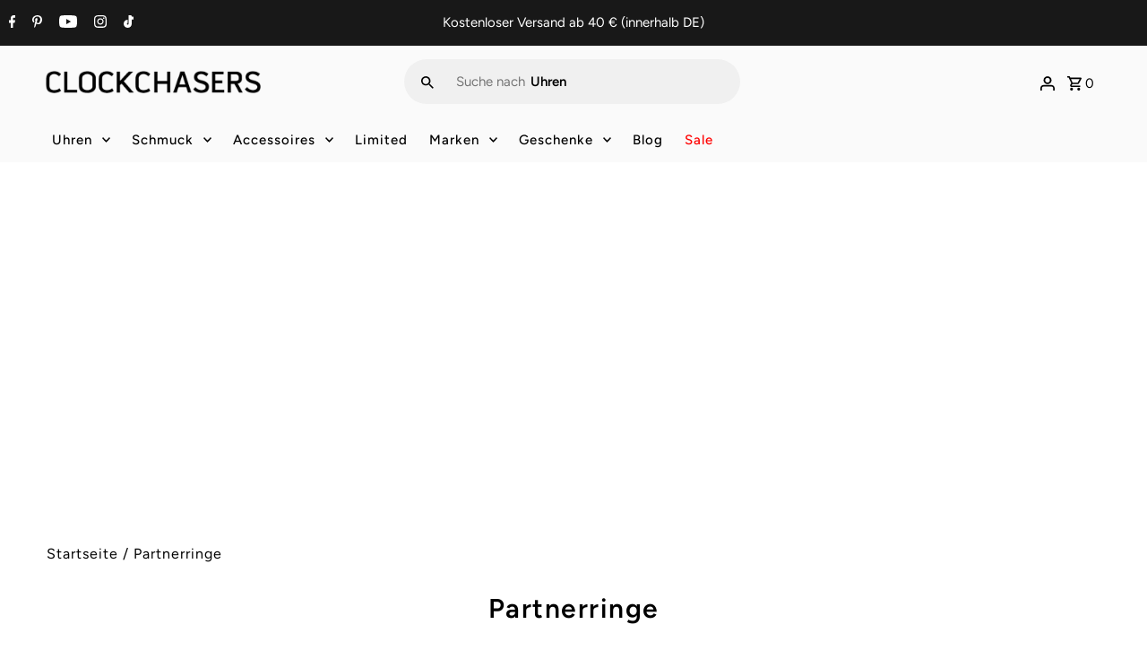

--- FILE ---
content_type: text/html; charset=utf-8
request_url: https://clockchasers.com/collections/partnerringe
body_size: 72809
content:
<!DOCTYPE html>
<html class="no-js" lang="de">
<head>
  <meta charset="utf-8" />
  <meta name="viewport" content="width=device-width, initial-scale=1.0, maximum-scale=2, height=device-height, minimum-scale=1.0, user-scalable=1">
  
<meta property="og:image" content="https://clockchasers.com/cdn/shop/collections/partnerringe-478154.jpg?v=1742045170">
  <meta property="og:image:secure_url" content="https://clockchasers.com/cdn/shop/collections/partnerringe-478154.jpg?v=1742045170">
  <meta property="og:image:width" content="1920">
  <meta property="og:image:height" content="700">
<meta property="og:site_name" content="CLOCKCHASERS">



  <meta name="twitter:card" content="summary">


  <meta name="twitter:site" content="@">


<script>  
  if('PerformanceObserver' in window){new PerformanceObserver(function(e){e.getEntries().forEach(function(entry){if(entry.element && entry.element.tagName==='IMG'){entry.element.setAttribute('loading','eager');}});}).observe({type:'largest-contentful-paint',buffered:true});}
  
  if(navigator.platform =="Linux x86_64"){
    new_black_arry = [/worker.modern/,/shopify-perf-kit-1.6.2.min/,/gtm/,/preloads/,/theme/,/b9f94c53cwe611d86fp8ced7fbdmadbd84f4m/,/shop_events_listener-f55dd2979ec32029c7d9e0b454ab8b33f79c01ca039d17a6f5c9b95647564b19/,/trekkie.storefront.7dd5a1f776e0762aa90f8d934b8ac8a05d3d42a2.min/,/load_feature-c354cc1bc6f1fafc3e06e39f4fb0e1d9abdf763072ca394d606ca9f6f241e68a/,/vendor-preact.6174581f/,/shopifyChatV1Widget/,/6224.61740c3a/,/7785.61742649/,/uc/,/Render.28247905955bd008ad52/,/signup_forms.8e0a388ff6b5ab821b96/,/fbevents/,/globo.options.init/,/installed/,/index/,/init/,/esc/,/eventemitter3.min/,/klaviyo/,/gpomain/,/storefront-80e528be853eac23af2454534897ca9536b1d3d04aa043b042f34879a3c111c8/,/init/,/portable-wallets.de/,/load-wrapin-v5-app/,/tiny-img-link-preloader/,/loader/]
    !function(t,e){"object"==typeof exports&&"undefined"!=typeof module?e(exports):"function"==typeof define&&define.amd?define(["exports"],e):e(t.yett={})}(this,function(t){"use strict";var e={blacklist:window.new_black_arry,whitelist:window.YETT_WHITELIST},r={blacklisted:[]},n=function(t,r){return t&&(!r||"javascript/blocked"!==r)&&(!e.blacklist||e.blacklist.some(function(e){return e.test(t)}))&&(!e.whitelist||e.whitelist.every(function(e){return!e.test(t)}))},i=function(t){var r=t.getAttribute("src");return e.blacklist&&e.blacklist.every(function(t){return!t.test(r)})||e.whitelist&&e.whitelist.some(function(t){return t.test(r)})},c=new MutationObserver(function(t){t.forEach(function(t){for(var e=t.addedNodes,i=function(t){var i=e[t];if(1===i.nodeType&&"SCRIPT"===i.tagName){var c=i.src,o=i.type;if(n(c,o)){r.blacklisted.push(i.cloneNode()),i.type="javascript/blocked";i.addEventListener("beforescriptexecute",function t(e){"javascript/blocked"===i.getAttribute("type")&&e.preventDefault(),i.removeEventListener("beforescriptexecute",t)}),i.parentElement.removeChild(i)}}},c=0;c<e.length;c++)i(c)})});c.observe(document.documentElement,{childList:!0,subtree:!0});var o=document.createElement;document.createElement=function(){for(var t=arguments.length,e=Array(t),r=0;r<t;r++)e[r]=arguments[r];if("script"!==e[0].toLowerCase())return o.bind(document).apply(void 0,e);var i=o.bind(document).apply(void 0,e),c=i.setAttribute.bind(i);return Object.defineProperties(i,{src:{get:function(){return i.getAttribute("src")},set:function(t){return n(t,i.type)&&c("type","javascript/blocked"),c("src",t),!0}},type:{set:function(t){var e=n(i.src,i.type)?"javascript/blocked":t;return c("type",e),!0}}}),i.setAttribute=function(t,e){"type"===t||"src"===t?i[t]=e:HTMLScriptElement.prototype.setAttribute.call(i,t,e)},i};var l=function(t){if(Array.isArray(t)){for(var e=0,r=Array(t.length);e<t.length;e++)r[e]=t[e];return r}return Array.from(t)},a=new RegExp("[|\\{}()[\\]^$+*?.]","g");t.unblock=function(){for(var t=arguments.length,n=Array(t),o=0;o<t;o++)n[o]=arguments[o];n.length<1?(e.blacklist=[],e.whitelist=[]):(e.blacklist&&(e.blacklist=e.blacklist.filter(function(t){return n.every(function(e){return!t.test(e)})})),e.whitelist&&(e.whitelist=[].concat(l(e.whitelist),l(n.map(function(t){var r=".*"+t.replace(a,"\\$&")+".*";return e.whitelist.find(function(t){return t.toString()===r.toString()})?null:new RegExp(r)}).filter(Boolean)))));for(var s=document.querySelectorAll('script[type="javascript/blocked"]'),u=0;u<s.length;u++){var p=s[u];i(p)&&(p.type="application/javascript",r.blacklisted.push(p),p.parentElement.removeChild(p))}var d=0;[].concat(l(r.blacklisted)).forEach(function(t,e){if(i(t)){var n=document.createElement("script");n.setAttribute("src",t.src),n.setAttribute("type","application/javascript"),document.head.appendChild(n),r.blacklisted.splice(e-d,1),d++}}),e.blacklist&&e.blacklist.length<1&&c.disconnect()},Object.defineProperty(t,"__esModule",{value:!0})});
  }

  function set_img_tag(){
    if(document.querySelectorAll('img')){
      document.querySelectorAll('img').forEach(function(imageTag){
        if(!imageTag.hasAttribute('alt')){
          imageTag.setAttribute("alt", "CLOCKCHASERS");
        }
        if(!imageTag.hasAttribute('loading')){
          imageTag.setAttribute("loading", "lazy");
        }
      });
    }
  }
  
  window.addEventListener('load', (event) => {
    set_img_tag();
  });

  document.addEventListener("DOMContentLoaded", () => {
    set_img_tag();
  });
</script>
<link rel="preload" href="https://p.typekit.net/p.css?s=1&k=ztf7uue&ht=tk&f=630&a=20802738&app=typekit&e=css" as="style" onload="this.onload=null;this.rel='stylesheet'">
<link rel="preload" href="https://cdn.shopify.com/extensions/9e50c895-8696-4e42-b47e-3f5314de133a/klaviyo-email-marketing-sms-18/assets/app.css" as="style" onload="this.onload=null;this.rel='stylesheet'">

  






  <!-- Added by AVADA HelpCenter FAQs -->
  <script>
   window.AVADA_APP_FAQS_STATUS = window.AVADA_APP_FAQS_STATUS || {};
   window.AVADA_FAQ = window.AVADA_FAQS || {};
   window.AVADA_FAQ={"categories":[{"categoryId":"6gw2LkAGgYWBGksSrLo1","defaultCategoryId":1,"createdAt":"2023-07-02T13:27:10.721Z","featured":true,"question":"Order \u0026 Shipping","icon":"cart","index":1,"position":1,"published":true,"shopId":"xQgIRxUq4d9fgfAPPYos","questions":[{"featured":true,"questionId":"EZDzitWwfu4KZ1fY8LYp","defaultQuestionId":1,"index":1,"published":true,"title":"How long will it take to receive my order?"},{"featured":true,"questionId":"vxkt1MWV88Mfe4cOUq1e","defaultQuestionId":2,"index":2,"published":true,"title":"How to track my order?"},{"featured":true,"questionId":"Pk0oII4H2KPTAaeXSmW6","defaultQuestionId":3,"index":3,"published":true,"title":"Do you ship internationally?"},{"featured":true,"questionId":"ygj13fUwjvic9ZX9kjEd","defaultQuestionId":4,"index":4,"published":true,"title":"I never got my order, what to do?"}],"updatedAt":"2023-07-02T13:27:13.022Z"},{"categoryId":"AdhENWke7LJQQh56W2rx","defaultCategoryId":2,"createdAt":"2023-07-02T13:27:10.722Z","featured":true,"question":"Exchange \u0026 Return","icon":"exchange","index":1,"position":2,"published":true,"shopId":"xQgIRxUq4d9fgfAPPYos","questions":[{"featured":true,"questionId":"4SF2gz35dlGeTa3LMyXN","defaultQuestionId":5,"index":1,"published":true,"title":"What is your return policy?"},{"featured":true,"questionId":"RCfd3T1XGy7iw6A4FwDy","defaultQuestionId":6,"index":2,"published":true,"title":"Can I exchange an item?"}],"updatedAt":"2023-07-02T13:27:13.023Z"}],"faqPageSetting":{"description":"Got a question? We're here to answer!","faqPageCustomCss":"","q\u0026aFont":"Roboto","fontFamily":"Roboto","header":"Frequently Asked Questions","shopId":"xQgIRxUq4d9fgfAPPYos","fontStore":[{"label":"pill-gothic-600mg","value":"pill-gothic-600mg"},{"label":"Avenir Next","value":"Avenir+Next"},{"label":"JudgemeStar","value":"JudgemeStar"},{"label":"OpenSans","value":"OpenSans"}],"categoryColor":"#3B3B3B","headerColor":"#181A1B","answerTextColor":"#181A1B","questionBackgroundColor":"#F6F6F6","questionTextColor":"#181A1B","answerBackgroundColor":"#FCFCFC","descriptionColor":"#A8A8A8","theme":"light-faq-page","id":"MK6Wi6zUbckvVHrh6WFh"},"questions":[{"defaultCategoryId":2,"createdAt":"2023-07-02T13:27:10.724Z","defaultQuestionId":5,"question":"What is your return policy?","answer":"\u003cp\u003ePlease check our return\/refund\/exchange policy \u003ca href=\"https:\/\/clockchasers.myshopify.com\/policies\/refund-policy\" rel=\"noopener noreferrer\" target=\"_blank\"\u003ehere\u003c\/a\u003e.\u003c\/p\u003e","shopId":"xQgIRxUq4d9fgfAPPYos","categoryId":"AdhENWke7LJQQh56W2rx","updatedAt":"2023-07-02T13:27:13.021Z","questionId":"4SF2gz35dlGeTa3LMyXN"},{"defaultCategoryId":1,"createdAt":"2023-07-02T13:27:10.723Z","defaultQuestionId":1,"question":"How long will it take to receive my order?","answer":"Typically it takes 3-5 business days to receive your order. We’re doing our best to deliver it promptly for you. ","shopId":"xQgIRxUq4d9fgfAPPYos","categoryId":"6gw2LkAGgYWBGksSrLo1","updatedAt":"2023-07-02T13:27:13.020Z","questionId":"EZDzitWwfu4KZ1fY8LYp"},{"defaultCategoryId":1,"createdAt":"2023-07-02T13:27:10.723Z","defaultQuestionId":3,"question":"Do you ship internationally?","answer":"Yes, we do ship internationally. The shipping fee may vary depending on your location.","shopId":"xQgIRxUq4d9fgfAPPYos","categoryId":"6gw2LkAGgYWBGksSrLo1","updatedAt":"2023-07-02T13:27:13.021Z","questionId":"Pk0oII4H2KPTAaeXSmW6"},{"defaultCategoryId":2,"createdAt":"2023-07-02T13:27:10.725Z","defaultQuestionId":6,"question":"Can I exchange an item?","answer":"\u003cp\u003eYou can exchange an item with a higher-price item or the same item with a different size. See detailed policy \u003ca href=\"https:\/\/clockchasers.myshopify.com\/policies\/refund-policy\" rel=\"noopener noreferrer\" target=\"_blank\"\u003ehere\u003c\/a\u003e.\u003c\/p\u003e\u003c\/p\u003e","shopId":"xQgIRxUq4d9fgfAPPYos","categoryId":"AdhENWke7LJQQh56W2rx","updatedAt":"2023-07-02T13:27:13.021Z","questionId":"RCfd3T1XGy7iw6A4FwDy"},{"defaultCategoryId":1,"createdAt":"2023-07-02T13:27:10.723Z","defaultQuestionId":2,"question":"How to track my order?","answer":"\u003cp\u003ePlease track your order at our Tracking page \u003ca href=\"https:\/\/17track.net\/en\" rel=\"noopener noreferrer\" target=\"_blank\"\u003ehttps:\/\/17track.net\/en\u003c\/a\u003e\u003c\/p\u003e","shopId":"xQgIRxUq4d9fgfAPPYos","categoryId":"6gw2LkAGgYWBGksSrLo1","updatedAt":"2023-07-02T13:27:13.021Z","questionId":"vxkt1MWV88Mfe4cOUq1e"},{"defaultCategoryId":1,"createdAt":"2023-07-02T13:27:10.723Z","defaultQuestionId":4,"question":"I never got my order, what to do?","answer":"Please make sure you tracked your order from our Tracking page. Or call us at hotline: 123456XXX","shopId":"xQgIRxUq4d9fgfAPPYos","categoryId":"6gw2LkAGgYWBGksSrLo1","updatedAt":"2023-07-02T13:27:13.021Z","questionId":"ygj13fUwjvic9ZX9kjEd"}],"shop":{"disableWatermark":true,"statusFAQOnWidget":true,"statusFAQPage":false},"widgetSetting":{"hideOnMobile":false,"isPhoneCall":true,"appCss":"","icon":"question","description":"How can I help you?","isFeaturedArticles":true,"isOrderTracking":true,"actionColor":"#FFFFFF","shopId":"xQgIRxUq4d9fgfAPPYos","customCss":"","backBtnLabel":"Back","contactMassage":"","contentTextFont":"Roboto","welcomeText":"Hi 👋","floatBtnLabel":"","removeBranding":false,"textColor":"#1D1D1D","isContactUs":true,"isCategory":true,"whatApp":"","isCustom":true,"floatBtnPosition":"bottom_right","textFont":"Roboto","isContactMessage":true,"fontStore":[{"label":"pill-gothic-600mg","value":"pill-gothic-600mg"},{"label":"Avenir Next","value":"Avenir+Next"},{"label":"JudgemeStar","value":"JudgemeStar"},{"label":"OpenSans","value":"OpenSans"}],"createdAt":"2023-07-02T13:27:11.370Z","isContactForm":false,"isWhatApp":false,"id":"LT0M1LyezdtJOgIOPzOT","shopifyDomain":"clockchasers.myshopify.com","contactForm":"https:\/\/clockchasers.com\/pages\/kontakt","phoneCall":"4968312857","email":"info@clockchasers.com","brandColor":"#000000","textBtnColor":"#FFF","btnPopupColor":"#000000","btnColor":"#000000","theme":"dark"}}
   window.AVADA_APP_FAQS_STATUS.shopId = 'xQgIRxUq4d9fgfAPPYos';
   window.AVADA_APP_FAQS_STATUS.statusFAQOnWidget = true;
 </script>
  <!-- /Added by AVADA HelpCenter FAQs -->
  
  <!-- Category page currency adjustment for searchanise app -->
    <script type="text/javascript">
      var moneyFormat = '€{{amount_with_comma_separator}}';
    </script>
  <!-- End Category page currency adjustment for searchanise app -->
  
  <!-- Establish early connection to external domains -->
  <link rel="preconnect" href="https://cdn.shopify.com" crossorigin>
  <link rel="preconnect" href="https://fonts.shopify.com" crossorigin>
  <link rel="preconnect" href="https://monorail-edge.shopifysvc.com">
  <link rel="preconnect" href="//ajax.googleapis.com" crossorigin /><!-- Preload onDomain stylesheets and script libraries -->
  
  
  <link rel="preload" as="font" href="//clockchasers.com/cdn/fonts/figtree/figtree_n4.3c0838aba1701047e60be6a99a1b0a40ce9b8419.woff2" type="font/woff2" crossorigin="anonymous">
  <link rel="preload" as="font" href="//clockchasers.com/cdn/fonts/figtree/figtree_n5.3b6b7df38aa5986536945796e1f947445832047c.woff2" type="font/woff2" crossorigin="anonymous">
  <link rel="preload" as="font" href="//clockchasers.com/cdn/fonts/figtree/figtree_n6.9d1ea52bb49a0a86cfd1b0383d00f83d3fcc14de.woff2" type="font/woff2" crossorigin="anonymous">
  <link rel="preload" href="//clockchasers.com/cdn/shop/t/47/assets/eventemitter3.min.js?v=27939738353326123541748862998" as="script"><link rel="preload" href="//clockchasers.com/cdn/shop/t/47/assets/vendor-video.js?v=112486824910932804751748862998" as="script"><link rel="preload" href="//clockchasers.com/cdn/shop/t/47/assets/theme.js?v=181812121651136712641750927721" as="script">
  
  <link rel="shortcut icon" href="//clockchasers.com/cdn/shop/files/favicon-32x32_dda2423d-1c11-4cb0-a90a-f94413878425_32x32.png?v=1654434609" type="image/png" />
  <link rel="canonical" href="https://clockchasers.com/collections/partnerringe" /><title>Partnerringe
 &ndash; CLOCKCHASERS</title>
  <meta name="description" content="Zeige deinem Partner eure Verbundenheit, indem du diese mit einem Partnerring besiegelst. Partnerringe haben eine besondere Aussagekraft und sind ein Zeichen der Liebe und Fürsorge. Bei CLOCKCHASERS.de findest du Partnerringe in verschiedenen Varianten und Materialien wie Gold, Weißgold, Roségold, Rotgold, Silber oder " />
  

  <style data-shopify>
:root {
    --main-family: Figtree, sans-serif;
    --main-weight: 400;
    --main-style: normal;
    --nav-family: Figtree, sans-serif;
    --nav-weight: 500;
    --nav-style: normal;
    --heading-family: Figtree, sans-serif;
    --heading-weight: 600;
    --heading-style: normal;

    --announcement-size: 15px;
    --font-size: 15px;
    --h1-size: 30px;
    --h2-size: 24px;
    --h3-size: 20px;
    --h4-size: calc(var(--font-size) + 2px);
    --h5-size: calc(var(--font-size) + 1px);
    --nav-size: 15px;
    --border-weight: 3px;
    --top-bar-background: #181818;
    --top-bar-color: #ffffff;
    --social-links: #ffffff;
    --header-background: #fafafa;
    --cart-links: #000000;
    --header-float-color: #ffffff;
    --background: #ffffff;
    --heading-color: #000000;
    --hero-color: #ffffff;
    --text-color: #000000;
    --sale-color: #bc0000;
    --dotted-color: #dddddd;
    --button-color: #000000;
    --button-text: #ffffff;
    --button-hover: #000000;
    --button-text-hover: #ffffff;
    --secondary-button-color: #ddd;
    --secondary-button-text: #000;
    --navigation: #fafafa;
    --nav-color: #000000;
    --nav-hover-color: #ffffff;
    --nav-hover-link-color: #000000;
    --new-background: #222;
    --new-text: #ffffff;
    --sale-background: #af0000;
    --sale-text: #ffffff;
    --soldout-background: #222;
    --soldout-text: #ffffff;
    --footer-background: #ffffff;
    --footer-color: #000000;
    --footer-border: #e5e5e5;
    --error-msg-dark: #e81000;
    --error-msg-light: #ffeae8;
    --success-msg-dark: #007f5f;
    --success-msg-light: #e5fff8;
    --free-shipping-bg: #222222;
    --free-shipping-text: #fff;
    --error-color: #c60808;
    --error-color-light: #fdd0d0;
    --keyboard-focus-color: #cccccc;
    --keyboard-focus-border-style: dotted;
    --keyboard-focus-border-weight: 1;
    --icon-border-color: #e6e6e6;
    --thumbnail-slider-outline-color: #666666;
    --price-unit-price-color: #999999;
    --select-arrow-bg: url(//clockchasers.com/cdn/shop/t/47/assets/select-arrow.png?v=142264210776553101821748862998);
    --product-info-align: center;
    --color-filter-size: 18px;
    --color-body-text: var(--text-color);
    --color-body: var(--background);
    --color-bg: var(--background);
    --disabled-text: #808080;
    --section-padding: 100px;
    --button-border-radius: 5px;

    --star-active: rgb(0, 0, 0);
    --star-inactive: rgb(204, 204, 204);

    --section-background: #ffffff;
    --section-overlay-color: 0, 0, 0;
    --section-overlay-opacity: 0;
    --section-button-size: 15px;


  }
  @media (max-width: 740px) {
    :root {
      --font-size: calc(15px - (15px * 0.15));
      --nav-size: calc(15px - (15px * 0.15));
      --h1-size: calc(30px - (30px * 0.15));
      --h2-size: calc(24px - (24px * 0.15));
      --h3-size: calc(20px - (20px * 0.15));
    }
  }
</style>

  
  <link href="//clockchasers.com/cdn/shop/t/47/assets/stylesheet.min.css?v=144143513599730277151748862998" rel="stylesheet" type="text/css" media="all" />
  <style>
    @font-face {
  font-family: Figtree;
  font-weight: 400;
  font-style: normal;
  font-display: swap;
  src: url("//clockchasers.com/cdn/fonts/figtree/figtree_n4.3c0838aba1701047e60be6a99a1b0a40ce9b8419.woff2") format("woff2"),
       url("//clockchasers.com/cdn/fonts/figtree/figtree_n4.c0575d1db21fc3821f17fd6617d3dee552312137.woff") format("woff");
}

    @font-face {
  font-family: Figtree;
  font-weight: 500;
  font-style: normal;
  font-display: swap;
  src: url("//clockchasers.com/cdn/fonts/figtree/figtree_n5.3b6b7df38aa5986536945796e1f947445832047c.woff2") format("woff2"),
       url("//clockchasers.com/cdn/fonts/figtree/figtree_n5.f26bf6dcae278b0ed902605f6605fa3338e81dab.woff") format("woff");
}

    @font-face {
  font-family: Figtree;
  font-weight: 600;
  font-style: normal;
  font-display: swap;
  src: url("//clockchasers.com/cdn/fonts/figtree/figtree_n6.9d1ea52bb49a0a86cfd1b0383d00f83d3fcc14de.woff2") format("woff2"),
       url("//clockchasers.com/cdn/fonts/figtree/figtree_n6.f0fcdea525a0e47b2ae4ab645832a8e8a96d31d3.woff") format("woff");
}

    @font-face {
  font-family: Figtree;
  font-weight: 700;
  font-style: normal;
  font-display: swap;
  src: url("//clockchasers.com/cdn/fonts/figtree/figtree_n7.2fd9bfe01586148e644724096c9d75e8c7a90e55.woff2") format("woff2"),
       url("//clockchasers.com/cdn/fonts/figtree/figtree_n7.ea05de92d862f9594794ab281c4c3a67501ef5fc.woff") format("woff");
}

    @font-face {
  font-family: Figtree;
  font-weight: 400;
  font-style: italic;
  font-display: swap;
  src: url("//clockchasers.com/cdn/fonts/figtree/figtree_i4.89f7a4275c064845c304a4cf8a4a586060656db2.woff2") format("woff2"),
       url("//clockchasers.com/cdn/fonts/figtree/figtree_i4.6f955aaaafc55a22ffc1f32ecf3756859a5ad3e2.woff") format("woff");
}

    @font-face {
  font-family: Figtree;
  font-weight: 700;
  font-style: italic;
  font-display: swap;
  src: url("//clockchasers.com/cdn/fonts/figtree/figtree_i7.06add7096a6f2ab742e09ec7e498115904eda1fe.woff2") format("woff2"),
       url("//clockchasers.com/cdn/fonts/figtree/figtree_i7.ee584b5fcaccdbb5518c0228158941f8df81b101.woff") format("woff");
}

  </style>
  
<script>window.performance && window.performance.mark && window.performance.mark('shopify.content_for_header.start');</script><meta name="google-site-verification" content="CwlwEdLd4U8h03hcq0lCqXwkvOkjtPwjqEqWqprVviQ">
<meta name="facebook-domain-verification" content="nlxahi0cu7u5422pa3sn45c28n6yfj">
<meta name="facebook-domain-verification" content="wy6qmtmxhzoedwyjarft4hucyu5439">
<meta name="facebook-domain-verification" content="k7qm0opqazy04qq6jh0acu1ycvysxk">
<meta id="shopify-digital-wallet" name="shopify-digital-wallet" content="/53075771549/digital_wallets/dialog">
<meta name="shopify-checkout-api-token" content="d4367de43d743bc192c2de7745e89fe0">
<meta id="in-context-paypal-metadata" data-shop-id="53075771549" data-venmo-supported="false" data-environment="production" data-locale="de_DE" data-paypal-v4="true" data-currency="EUR">
<link rel="alternate" type="application/atom+xml" title="Feed" href="/collections/partnerringe.atom" />
<link rel="alternate" type="application/json+oembed" href="https://clockchasers.com/collections/partnerringe.oembed">
<script async="async" src="/checkouts/internal/preloads.js?locale=de-DE"></script>
<link rel="preconnect" href="https://shop.app" crossorigin="anonymous">
<script async="async" src="https://shop.app/checkouts/internal/preloads.js?locale=de-DE&shop_id=53075771549" crossorigin="anonymous"></script>
<script id="apple-pay-shop-capabilities" type="application/json">{"shopId":53075771549,"countryCode":"DE","currencyCode":"EUR","merchantCapabilities":["supports3DS"],"merchantId":"gid:\/\/shopify\/Shop\/53075771549","merchantName":"CLOCKCHASERS","requiredBillingContactFields":["postalAddress","email"],"requiredShippingContactFields":["postalAddress","email"],"shippingType":"shipping","supportedNetworks":["visa","maestro","masterCard","amex"],"total":{"type":"pending","label":"CLOCKCHASERS","amount":"1.00"},"shopifyPaymentsEnabled":true,"supportsSubscriptions":true}</script>
<script id="shopify-features" type="application/json">{"accessToken":"d4367de43d743bc192c2de7745e89fe0","betas":["rich-media-storefront-analytics"],"domain":"clockchasers.com","predictiveSearch":true,"shopId":53075771549,"locale":"de"}</script>
<script>var Shopify = Shopify || {};
Shopify.shop = "clockchasers.myshopify.com";
Shopify.locale = "de";
Shopify.currency = {"active":"EUR","rate":"1.0"};
Shopify.country = "DE";
Shopify.theme = {"name":"Official Theme 06.01.26 - Lazy Loading","id":181548908810,"schema_name":"Fashionopolism","schema_version":"8.0.1","theme_store_id":null,"role":"main"};
Shopify.theme.handle = "null";
Shopify.theme.style = {"id":null,"handle":null};
Shopify.cdnHost = "clockchasers.com/cdn";
Shopify.routes = Shopify.routes || {};
Shopify.routes.root = "/";</script>
<script type="module">!function(o){(o.Shopify=o.Shopify||{}).modules=!0}(window);</script>
<script>!function(o){function n(){var o=[];function n(){o.push(Array.prototype.slice.apply(arguments))}return n.q=o,n}var t=o.Shopify=o.Shopify||{};t.loadFeatures=n(),t.autoloadFeatures=n()}(window);</script>
<script>
  window.ShopifyPay = window.ShopifyPay || {};
  window.ShopifyPay.apiHost = "shop.app\/pay";
  window.ShopifyPay.redirectState = null;
</script>
<script id="shop-js-analytics" type="application/json">{"pageType":"collection"}</script>
<script defer="defer" async type="module" src="//clockchasers.com/cdn/shopifycloud/shop-js/modules/v2/client.init-shop-cart-sync_e98Ab_XN.de.esm.js"></script>
<script defer="defer" async type="module" src="//clockchasers.com/cdn/shopifycloud/shop-js/modules/v2/chunk.common_Pcw9EP95.esm.js"></script>
<script defer="defer" async type="module" src="//clockchasers.com/cdn/shopifycloud/shop-js/modules/v2/chunk.modal_CzmY4ZhL.esm.js"></script>
<script type="module">
  await import("//clockchasers.com/cdn/shopifycloud/shop-js/modules/v2/client.init-shop-cart-sync_e98Ab_XN.de.esm.js");
await import("//clockchasers.com/cdn/shopifycloud/shop-js/modules/v2/chunk.common_Pcw9EP95.esm.js");
await import("//clockchasers.com/cdn/shopifycloud/shop-js/modules/v2/chunk.modal_CzmY4ZhL.esm.js");

  window.Shopify.SignInWithShop?.initShopCartSync?.({"fedCMEnabled":true,"windoidEnabled":true});

</script>
<script>
  window.Shopify = window.Shopify || {};
  if (!window.Shopify.featureAssets) window.Shopify.featureAssets = {};
  window.Shopify.featureAssets['shop-js'] = {"shop-cart-sync":["modules/v2/client.shop-cart-sync_DazCVyJ3.de.esm.js","modules/v2/chunk.common_Pcw9EP95.esm.js","modules/v2/chunk.modal_CzmY4ZhL.esm.js"],"init-fed-cm":["modules/v2/client.init-fed-cm_D0AulfmK.de.esm.js","modules/v2/chunk.common_Pcw9EP95.esm.js","modules/v2/chunk.modal_CzmY4ZhL.esm.js"],"shop-cash-offers":["modules/v2/client.shop-cash-offers_BISyWFEA.de.esm.js","modules/v2/chunk.common_Pcw9EP95.esm.js","modules/v2/chunk.modal_CzmY4ZhL.esm.js"],"shop-login-button":["modules/v2/client.shop-login-button_D_c1vx_E.de.esm.js","modules/v2/chunk.common_Pcw9EP95.esm.js","modules/v2/chunk.modal_CzmY4ZhL.esm.js"],"pay-button":["modules/v2/client.pay-button_CHADzJ4g.de.esm.js","modules/v2/chunk.common_Pcw9EP95.esm.js","modules/v2/chunk.modal_CzmY4ZhL.esm.js"],"shop-button":["modules/v2/client.shop-button_CQnD2U3v.de.esm.js","modules/v2/chunk.common_Pcw9EP95.esm.js","modules/v2/chunk.modal_CzmY4ZhL.esm.js"],"avatar":["modules/v2/client.avatar_BTnouDA3.de.esm.js"],"init-windoid":["modules/v2/client.init-windoid_CmA0-hrC.de.esm.js","modules/v2/chunk.common_Pcw9EP95.esm.js","modules/v2/chunk.modal_CzmY4ZhL.esm.js"],"init-shop-for-new-customer-accounts":["modules/v2/client.init-shop-for-new-customer-accounts_BCzC_Mib.de.esm.js","modules/v2/client.shop-login-button_D_c1vx_E.de.esm.js","modules/v2/chunk.common_Pcw9EP95.esm.js","modules/v2/chunk.modal_CzmY4ZhL.esm.js"],"init-shop-email-lookup-coordinator":["modules/v2/client.init-shop-email-lookup-coordinator_DYzOit4u.de.esm.js","modules/v2/chunk.common_Pcw9EP95.esm.js","modules/v2/chunk.modal_CzmY4ZhL.esm.js"],"init-shop-cart-sync":["modules/v2/client.init-shop-cart-sync_e98Ab_XN.de.esm.js","modules/v2/chunk.common_Pcw9EP95.esm.js","modules/v2/chunk.modal_CzmY4ZhL.esm.js"],"shop-toast-manager":["modules/v2/client.shop-toast-manager_Bc-1elH8.de.esm.js","modules/v2/chunk.common_Pcw9EP95.esm.js","modules/v2/chunk.modal_CzmY4ZhL.esm.js"],"init-customer-accounts":["modules/v2/client.init-customer-accounts_CqlRHmZs.de.esm.js","modules/v2/client.shop-login-button_D_c1vx_E.de.esm.js","modules/v2/chunk.common_Pcw9EP95.esm.js","modules/v2/chunk.modal_CzmY4ZhL.esm.js"],"init-customer-accounts-sign-up":["modules/v2/client.init-customer-accounts-sign-up_DZmBw6yB.de.esm.js","modules/v2/client.shop-login-button_D_c1vx_E.de.esm.js","modules/v2/chunk.common_Pcw9EP95.esm.js","modules/v2/chunk.modal_CzmY4ZhL.esm.js"],"shop-follow-button":["modules/v2/client.shop-follow-button_Cx-w7rSq.de.esm.js","modules/v2/chunk.common_Pcw9EP95.esm.js","modules/v2/chunk.modal_CzmY4ZhL.esm.js"],"checkout-modal":["modules/v2/client.checkout-modal_Djjmh8qM.de.esm.js","modules/v2/chunk.common_Pcw9EP95.esm.js","modules/v2/chunk.modal_CzmY4ZhL.esm.js"],"shop-login":["modules/v2/client.shop-login_DMZMgoZf.de.esm.js","modules/v2/chunk.common_Pcw9EP95.esm.js","modules/v2/chunk.modal_CzmY4ZhL.esm.js"],"lead-capture":["modules/v2/client.lead-capture_SqejaEd8.de.esm.js","modules/v2/chunk.common_Pcw9EP95.esm.js","modules/v2/chunk.modal_CzmY4ZhL.esm.js"],"payment-terms":["modules/v2/client.payment-terms_DUeEqFTJ.de.esm.js","modules/v2/chunk.common_Pcw9EP95.esm.js","modules/v2/chunk.modal_CzmY4ZhL.esm.js"]};
</script>
<script>(function() {
  var isLoaded = false;
  function asyncLoad() {
    if (isLoaded) return;
    isLoaded = true;
    var urls = ["","https:\/\/cdn.shopify.com\/s\/files\/1\/0530\/7577\/1549\/t\/18\/assets\/globo.options.init.js?v=1652281397\u0026shop=clockchasers.myshopify.com","https:\/\/main-app-production.upsellserverapi.com\/build\/external\/services\/session\/index.js?shop=clockchasers.myshopify.com","https:\/\/tseish-app.connect.trustedshops.com\/esc.js?apiBaseUrl=aHR0cHM6Ly90c2Vpc2gtYXBwLmNvbm5lY3QudHJ1c3RlZHNob3BzLmNvbQ==\u0026instanceId=Y2xvY2tjaGFzZXJzLm15c2hvcGlmeS5jb20=\u0026shop=clockchasers.myshopify.com","https:\/\/searchanise-ef84.kxcdn.com\/widgets\/shopify\/init.js?a=7I5p0r1W8F\u0026shop=clockchasers.myshopify.com"];
    for (var i = 0; i < urls.length; i++) {
      var s = document.createElement('script');
      s.type = 'text/javascript';
      s.async = true;
      s.src = urls[i];
      var x = document.getElementsByTagName('script')[0];
      x.parentNode.insertBefore(s, x);
    }
  };
  if(window.attachEvent) {
    window.attachEvent('onload', asyncLoad);
  } else {
    window.addEventListener('load', asyncLoad, false);
  }
})();</script>
<script id="__st">var __st={"a":53075771549,"offset":3600,"reqid":"73b0714d-1416-4c1d-8cb7-10474044c13b-1769528813","pageurl":"clockchasers.com\/collections\/partnerringe","u":"955d8473d63c","p":"collection","rtyp":"collection","rid":264284733597};</script>
<script>window.ShopifyPaypalV4VisibilityTracking = true;</script>
<script id="captcha-bootstrap">!function(){'use strict';const t='contact',e='account',n='new_comment',o=[[t,t],['blogs',n],['comments',n],[t,'customer']],c=[[e,'customer_login'],[e,'guest_login'],[e,'recover_customer_password'],[e,'create_customer']],r=t=>t.map((([t,e])=>`form[action*='/${t}']:not([data-nocaptcha='true']) input[name='form_type'][value='${e}']`)).join(','),a=t=>()=>t?[...document.querySelectorAll(t)].map((t=>t.form)):[];function s(){const t=[...o],e=r(t);return a(e)}const i='password',u='form_key',d=['recaptcha-v3-token','g-recaptcha-response','h-captcha-response',i],f=()=>{try{return window.sessionStorage}catch{return}},m='__shopify_v',_=t=>t.elements[u];function p(t,e,n=!1){try{const o=window.sessionStorage,c=JSON.parse(o.getItem(e)),{data:r}=function(t){const{data:e,action:n}=t;return t[m]||n?{data:e,action:n}:{data:t,action:n}}(c);for(const[e,n]of Object.entries(r))t.elements[e]&&(t.elements[e].value=n);n&&o.removeItem(e)}catch(o){console.error('form repopulation failed',{error:o})}}const l='form_type',E='cptcha';function T(t){t.dataset[E]=!0}const w=window,h=w.document,L='Shopify',v='ce_forms',y='captcha';let A=!1;((t,e)=>{const n=(g='f06e6c50-85a8-45c8-87d0-21a2b65856fe',I='https://cdn.shopify.com/shopifycloud/storefront-forms-hcaptcha/ce_storefront_forms_captcha_hcaptcha.v1.5.2.iife.js',D={infoText:'Durch hCaptcha geschützt',privacyText:'Datenschutz',termsText:'Allgemeine Geschäftsbedingungen'},(t,e,n)=>{const o=w[L][v],c=o.bindForm;if(c)return c(t,g,e,D).then(n);var r;o.q.push([[t,g,e,D],n]),r=I,A||(h.body.append(Object.assign(h.createElement('script'),{id:'captcha-provider',async:!0,src:r})),A=!0)});var g,I,D;w[L]=w[L]||{},w[L][v]=w[L][v]||{},w[L][v].q=[],w[L][y]=w[L][y]||{},w[L][y].protect=function(t,e){n(t,void 0,e),T(t)},Object.freeze(w[L][y]),function(t,e,n,w,h,L){const[v,y,A,g]=function(t,e,n){const i=e?o:[],u=t?c:[],d=[...i,...u],f=r(d),m=r(i),_=r(d.filter((([t,e])=>n.includes(e))));return[a(f),a(m),a(_),s()]}(w,h,L),I=t=>{const e=t.target;return e instanceof HTMLFormElement?e:e&&e.form},D=t=>v().includes(t);t.addEventListener('submit',(t=>{const e=I(t);if(!e)return;const n=D(e)&&!e.dataset.hcaptchaBound&&!e.dataset.recaptchaBound,o=_(e),c=g().includes(e)&&(!o||!o.value);(n||c)&&t.preventDefault(),c&&!n&&(function(t){try{if(!f())return;!function(t){const e=f();if(!e)return;const n=_(t);if(!n)return;const o=n.value;o&&e.removeItem(o)}(t);const e=Array.from(Array(32),(()=>Math.random().toString(36)[2])).join('');!function(t,e){_(t)||t.append(Object.assign(document.createElement('input'),{type:'hidden',name:u})),t.elements[u].value=e}(t,e),function(t,e){const n=f();if(!n)return;const o=[...t.querySelectorAll(`input[type='${i}']`)].map((({name:t})=>t)),c=[...d,...o],r={};for(const[a,s]of new FormData(t).entries())c.includes(a)||(r[a]=s);n.setItem(e,JSON.stringify({[m]:1,action:t.action,data:r}))}(t,e)}catch(e){console.error('failed to persist form',e)}}(e),e.submit())}));const S=(t,e)=>{t&&!t.dataset[E]&&(n(t,e.some((e=>e===t))),T(t))};for(const o of['focusin','change'])t.addEventListener(o,(t=>{const e=I(t);D(e)&&S(e,y())}));const B=e.get('form_key'),M=e.get(l),P=B&&M;t.addEventListener('DOMContentLoaded',(()=>{const t=y();if(P)for(const e of t)e.elements[l].value===M&&p(e,B);[...new Set([...A(),...v().filter((t=>'true'===t.dataset.shopifyCaptcha))])].forEach((e=>S(e,t)))}))}(h,new URLSearchParams(w.location.search),n,t,e,['guest_login'])})(!0,!0)}();</script>
<script integrity="sha256-4kQ18oKyAcykRKYeNunJcIwy7WH5gtpwJnB7kiuLZ1E=" data-source-attribution="shopify.loadfeatures" defer="defer" src="//clockchasers.com/cdn/shopifycloud/storefront/assets/storefront/load_feature-a0a9edcb.js" crossorigin="anonymous"></script>
<script crossorigin="anonymous" defer="defer" src="//clockchasers.com/cdn/shopifycloud/storefront/assets/shopify_pay/storefront-65b4c6d7.js?v=20250812"></script>
<script data-source-attribution="shopify.dynamic_checkout.dynamic.init">var Shopify=Shopify||{};Shopify.PaymentButton=Shopify.PaymentButton||{isStorefrontPortableWallets:!0,init:function(){window.Shopify.PaymentButton.init=function(){};var t=document.createElement("script");t.src="https://clockchasers.com/cdn/shopifycloud/portable-wallets/latest/portable-wallets.de.js",t.type="module",document.head.appendChild(t)}};
</script>
<script data-source-attribution="shopify.dynamic_checkout.buyer_consent">
  function portableWalletsHideBuyerConsent(e){var t=document.getElementById("shopify-buyer-consent"),n=document.getElementById("shopify-subscription-policy-button");t&&n&&(t.classList.add("hidden"),t.setAttribute("aria-hidden","true"),n.removeEventListener("click",e))}function portableWalletsShowBuyerConsent(e){var t=document.getElementById("shopify-buyer-consent"),n=document.getElementById("shopify-subscription-policy-button");t&&n&&(t.classList.remove("hidden"),t.removeAttribute("aria-hidden"),n.addEventListener("click",e))}window.Shopify?.PaymentButton&&(window.Shopify.PaymentButton.hideBuyerConsent=portableWalletsHideBuyerConsent,window.Shopify.PaymentButton.showBuyerConsent=portableWalletsShowBuyerConsent);
</script>
<script data-source-attribution="shopify.dynamic_checkout.cart.bootstrap">document.addEventListener("DOMContentLoaded",(function(){function t(){return document.querySelector("shopify-accelerated-checkout-cart, shopify-accelerated-checkout")}if(t())Shopify.PaymentButton.init();else{new MutationObserver((function(e,n){t()&&(Shopify.PaymentButton.init(),n.disconnect())})).observe(document.body,{childList:!0,subtree:!0})}}));
</script>
<link id="shopify-accelerated-checkout-styles" rel="stylesheet" media="screen" href="https://clockchasers.com/cdn/shopifycloud/portable-wallets/latest/accelerated-checkout-backwards-compat.css" crossorigin="anonymous">
<style id="shopify-accelerated-checkout-cart">
        #shopify-buyer-consent {
  margin-top: 1em;
  display: inline-block;
  width: 100%;
}

#shopify-buyer-consent.hidden {
  display: none;
}

#shopify-subscription-policy-button {
  background: none;
  border: none;
  padding: 0;
  text-decoration: underline;
  font-size: inherit;
  cursor: pointer;
}

#shopify-subscription-policy-button::before {
  box-shadow: none;
}

      </style>

<script>window.performance && window.performance.mark && window.performance.mark('shopify.content_for_header.end');</script>
<!-- Start of Judge.me Core -->
<link rel="dns-prefetch" href="https://cdn.judge.me/">
<script data-cfasync='false' class='jdgm-settings-script'>window.jdgmSettings={"pagination":5,"disable_web_reviews":false,"badge_no_review_text":"Keine Bewertungen","badge_n_reviews_text":"{{ n }} Bewertung/Bewertungen","badge_star_color":"#ffd000","hide_badge_preview_if_no_reviews":true,"badge_hide_text":true,"enforce_center_preview_badge":false,"widget_title":"Kundenbewertungen","widget_open_form_text":"Schreibe eine Bewertung","widget_close_form_text":"Bewertung abbrechen","widget_refresh_page_text":"Seite neu laden","widget_summary_text":"Basierend auf {{ number_of_reviews }} Bewertung/Bewertungen","widget_no_review_text":"Sei der Erste der eine Bewertung schreibt","widget_name_field_text":"Anzeigename","widget_verified_name_field_text":"Verifizierter Name (öffentlich)","widget_name_placeholder_text":"Gib deinen Namen ein (öffentlich)","widget_required_field_error_text":"Dieses Feld ist erforderlich.","widget_email_field_text":"E-Mail-Adresse","widget_verified_email_field_text":"Verifizierte E-Mail (privat, kann nicht bearbeitet werden)","widget_email_placeholder_text":"Gib deine E-Mail Adresse ein (privat)","widget_email_field_error_text":"Bitte gib eine gültige E-Mail-Adresse ein.","widget_rating_field_text":"Bewertung","widget_review_title_field_text":"Bewertungstitel","widget_review_title_placeholder_text":"Gib deiner Bewertung einen Titel","widget_review_body_field_text":"Bewertungsinhalt","widget_review_body_placeholder_text":"Schreibe deinen Kommentar hier","widget_pictures_field_text":"Bild/Video (optional)","widget_submit_review_text":"Bewertung abschicken","widget_submit_verified_review_text":"Verifizierte Bewertung abschicken","widget_submit_success_msg_with_auto_publish":"Vielen Dank! Bitte aktualisiere die Seite in ein paar Augenblicken, um deine Bewertung sehen zu können. Du kannst deine Bewertung entfernen oder\r\nbearbeiten, indem du dich bei \u003ca href='https://judge.me/login' target='_blank' rel='nofollow noopener'\u003eJudge.me\u003c/a\u003e anmeldest","widget_submit_success_msg_no_auto_publish":"Vielen Dank! Deine Bewertung wird veröffentlicht, sobald sie von der Shop-Verwaltung genehmigt wurde. Du kannst deine Bewertung entfernen oder bearbeiten, indem du dich bei \u003ca href='https://judge.me/login' target='_blank' rel='nofollow noopener'\u003eJudge.me\u003c/a\u003e anmeldest","widget_show_default_reviews_out_of_total_text":"Es werden {{ n_reviews_shown }} von {{ n_reviews }} Bewertungen angezeigt.","widget_show_all_link_text":"Alle anzeigen","widget_show_less_link_text":"Weniger anzeigen","widget_author_said_text":"{{ reviewer_name }} sagte:","widget_days_text":"vor {{ n }} Tag/Tagen","widget_weeks_text":"vor {{ n }} Woche/Wochen","widget_months_text":"vor {{ n }} Monat/Monaten","widget_years_text":"vor {{ n }} Jahr/Jahren","widget_yesterday_text":"Gestern","widget_today_text":"Heute","widget_replied_text":"Antwort von {{ shop_name }}:","widget_read_more_text":"Mehr lesen","widget_reviewer_name_as_initial":"","widget_rating_filter_color":"","widget_rating_filter_see_all_text":"Alle Bewertungen anzeigen","widget_sorting_most_recent_text":"Neueste","widget_sorting_highest_rating_text":"Höchste Bewertung","widget_sorting_lowest_rating_text":"Niedrigste Bewertung","widget_sorting_with_pictures_text":"Nur Bilder","widget_sorting_most_helpful_text":"Hilfreichste","widget_open_question_form_text":"Eine Frage stellen","widget_reviews_subtab_text":"Bewertungen","widget_questions_subtab_text":"Fragen","widget_question_label_text":"Frage","widget_answer_label_text":"Antwort","widget_question_placeholder_text":"Schreibe deine Frage hier","widget_submit_question_text":"Frage absenden","widget_question_submit_success_text":"Danke, für deine Frage! Wir werden dich benachrichtigen, sobald sie beantwortet wurde.","widget_star_color":"#ffd000","verified_badge_text":"Verifiziert","verified_badge_bg_color":"","verified_badge_text_color":"","verified_badge_placement":"left-of-reviewer-name","widget_review_max_height":"","widget_hide_border":false,"widget_social_share":false,"widget_thumb":false,"widget_review_location_show":false,"widget_location_format":"country_iso_code","all_reviews_include_out_of_store_products":true,"all_reviews_out_of_store_text":"(außerhalb des Shops)","all_reviews_pagination":100,"all_reviews_product_name_prefix_text":"über","enable_review_pictures":true,"enable_question_anwser":false,"widget_theme":"","review_date_format":"dd/mm/yy","default_sort_method":"most-recent","widget_product_reviews_subtab_text":"Produktbewertungen","widget_shop_reviews_subtab_text":"Shop-Bewertungen","widget_other_products_reviews_text":"Bewertungen für andere Produkte","widget_store_reviews_subtab_text":"Shop-Bewertungen","widget_no_store_reviews_text":"Dieser Shop hat noch keine Bewertungen erhalten","widget_web_restriction_product_reviews_text":"Dieses Produkt hat noch keine Bewertungen erhalten","widget_no_items_text":"Keine Elemente gefunden","widget_show_more_text":"Mehr anzeigen","widget_write_a_store_review_text":"Shop-Bewertung schreiben","widget_other_languages_heading":"Bewertungen in anderen Sprachen","widget_translate_review_text":"Bewertung übersetzen nach {{ language }}","widget_translating_review_text":"Übersetzung läuft...","widget_show_original_translation_text":"Original anzeigen ({{ language }})","widget_translate_review_failed_text":"Bewertung konnte nicht übersetzt werden.","widget_translate_review_retry_text":"Erneut versuchen","widget_translate_review_try_again_later_text":"Versuchen Sie es später noch einmal","show_product_url_for_grouped_product":false,"widget_sorting_pictures_first_text":"Bilder zuerst","show_pictures_on_all_rev_page_mobile":false,"show_pictures_on_all_rev_page_desktop":false,"floating_tab_hide_mobile_install_preference":false,"floating_tab_button_name":"★ Bewertungen","floating_tab_title":"Lassen Sie Kunden für uns sprechen","floating_tab_button_color":"","floating_tab_button_background_color":"","floating_tab_url":"","floating_tab_url_enabled":false,"floating_tab_tab_style":"text","all_reviews_text_badge_text":"Kunden bewerten uns mit {{ shop.metafields.judgeme.all_reviews_rating | round: 1 }}/5 basierend auf {{ shop.metafields.judgeme.all_reviews_count }} Bewertungen.","all_reviews_text_badge_text_branded_style":"{{ shop.metafields.judgeme.all_reviews_rating | round: 1 }} von 5 Sternen basierend auf {{ shop.metafields.judgeme.all_reviews_count }} Bewertungen","is_all_reviews_text_badge_a_link":false,"show_stars_for_all_reviews_text_badge":false,"all_reviews_text_badge_url":"","all_reviews_text_style":"text","all_reviews_text_color_style":"judgeme_brand_color","all_reviews_text_color":"#108474","all_reviews_text_show_jm_brand":true,"featured_carousel_show_header":true,"featured_carousel_title":"Lassen Sie Kunden für uns sprechen","testimonials_carousel_title":"Kunden sagen uns","videos_carousel_title":"Echte Kunden-Geschichten","cards_carousel_title":"Kunden sagen uns","featured_carousel_count_text":"aus {{ n }} Bewertungen","featured_carousel_add_link_to_all_reviews_page":false,"featured_carousel_url":"","featured_carousel_show_images":true,"featured_carousel_autoslide_interval":5,"featured_carousel_arrows_on_the_sides":false,"featured_carousel_height":250,"featured_carousel_width":80,"featured_carousel_image_size":0,"featured_carousel_image_height":250,"featured_carousel_arrow_color":"#eeeeee","verified_count_badge_style":"vintage","verified_count_badge_orientation":"horizontal","verified_count_badge_color_style":"judgeme_brand_color","verified_count_badge_color":"#108474","is_verified_count_badge_a_link":false,"verified_count_badge_url":"","verified_count_badge_show_jm_brand":true,"widget_rating_preset_default":5,"widget_first_sub_tab":"product-reviews","widget_show_histogram":true,"widget_histogram_use_custom_color":false,"widget_pagination_use_custom_color":false,"widget_star_use_custom_color":true,"widget_verified_badge_use_custom_color":false,"widget_write_review_use_custom_color":false,"picture_reminder_submit_button":"Upload Pictures","enable_review_videos":false,"mute_video_by_default":false,"widget_sorting_videos_first_text":"Videos zuerst","widget_review_pending_text":"Ausstehend","featured_carousel_items_for_large_screen":3,"social_share_options_order":"Facebook,Twitter","remove_microdata_snippet":true,"disable_json_ld":false,"enable_json_ld_products":false,"preview_badge_show_question_text":false,"preview_badge_no_question_text":"Keine Fragen","preview_badge_n_question_text":"{{ number_of_questions }} Frage/Fragen","qa_badge_show_icon":false,"qa_badge_position":"same-row","remove_judgeme_branding":false,"widget_add_search_bar":false,"widget_search_bar_placeholder":"Suchen","widget_sorting_verified_only_text":"Nur verifizierte","featured_carousel_theme":"default","featured_carousel_show_rating":true,"featured_carousel_show_title":true,"featured_carousel_show_body":true,"featured_carousel_show_date":false,"featured_carousel_show_reviewer":true,"featured_carousel_show_product":false,"featured_carousel_header_background_color":"#108474","featured_carousel_header_text_color":"#ffffff","featured_carousel_name_product_separator":"reviewed","featured_carousel_full_star_background":"#108474","featured_carousel_empty_star_background":"#dadada","featured_carousel_vertical_theme_background":"#f9fafb","featured_carousel_verified_badge_enable":false,"featured_carousel_verified_badge_color":"#108474","featured_carousel_border_style":"round","featured_carousel_review_line_length_limit":3,"featured_carousel_more_reviews_button_text":"Mehr Bewertungen lesen","featured_carousel_view_product_button_text":"Produkt ansehen","all_reviews_page_load_reviews_on":"scroll","all_reviews_page_load_more_text":"Mehr Bewertungen laden","disable_fb_tab_reviews":false,"enable_ajax_cdn_cache":false,"widget_public_name_text":"wird öffentlich angezeigt wie","default_reviewer_name":"John Smith","default_reviewer_name_has_non_latin":true,"widget_reviewer_anonymous":"Anonym","medals_widget_title":"Judge.me Bewertungsmedaillen","medals_widget_background_color":"#f9fafb","medals_widget_position":"footer_all_pages","medals_widget_border_color":"#f9fafb","medals_widget_verified_text_position":"left","medals_widget_use_monochromatic_version":false,"medals_widget_elements_color":"#108474","show_reviewer_avatar":true,"widget_invalid_yt_video_url_error_text":"Keine YouTube-Video-URL","widget_max_length_field_error_text":"Bitte geben Sie nicht mehr als {0} Zeichen ein.","widget_show_country_flag":false,"widget_show_collected_via_shop_app":true,"widget_verified_by_shop_badge_style":"light","widget_verified_by_shop_text":"Verifiziert vom Shop","widget_show_photo_gallery":false,"widget_load_with_code_splitting":true,"widget_ugc_install_preference":false,"widget_ugc_title":"Von uns hergestellt, von Ihnen geteilt","widget_ugc_subtitle":"Markieren Sie uns, um Ihr Bild auf unserer Seite zu sehen","widget_ugc_arrows_color":"#ffffff","widget_ugc_primary_button_text":"Jetzt kaufen","widget_ugc_primary_button_background_color":"#108474","widget_ugc_primary_button_text_color":"#ffffff","widget_ugc_primary_button_border_width":"0","widget_ugc_primary_button_border_style":"none","widget_ugc_primary_button_border_color":"#108474","widget_ugc_primary_button_border_radius":"25","widget_ugc_secondary_button_text":"Mehr laden","widget_ugc_secondary_button_background_color":"#ffffff","widget_ugc_secondary_button_text_color":"#108474","widget_ugc_secondary_button_border_width":"2","widget_ugc_secondary_button_border_style":"solid","widget_ugc_secondary_button_border_color":"#108474","widget_ugc_secondary_button_border_radius":"25","widget_ugc_reviews_button_text":"Bewertungen ansehen","widget_ugc_reviews_button_background_color":"#ffffff","widget_ugc_reviews_button_text_color":"#108474","widget_ugc_reviews_button_border_width":"2","widget_ugc_reviews_button_border_style":"solid","widget_ugc_reviews_button_border_color":"#108474","widget_ugc_reviews_button_border_radius":"25","widget_ugc_reviews_button_link_to":"judgeme-reviews-page","widget_ugc_show_post_date":true,"widget_ugc_max_width":"800","widget_rating_metafield_value_type":true,"widget_primary_color":"#000000","widget_enable_secondary_color":false,"widget_secondary_color":"#edf5f5","widget_summary_average_rating_text":"{{ average_rating }} von 5","widget_media_grid_title":"Kundenfotos \u0026 -videos","widget_media_grid_see_more_text":"Mehr sehen","widget_round_style":false,"widget_show_product_medals":true,"widget_verified_by_judgeme_text":"Verifiziert von Judge.me","widget_show_store_medals":true,"widget_verified_by_judgeme_text_in_store_medals":"Verifiziert von Judge.me","widget_media_field_exceed_quantity_message":"Entschuldigung, wir können nur {{ max_media }} für eine Bewertung akzeptieren.","widget_media_field_exceed_limit_message":"{{ file_name }} ist zu groß, bitte wähle einen {{ media_type }} kleiner als {{ size_limit }} MB.","widget_review_submitted_text":"Bewertung abgesendet!","widget_question_submitted_text":"Frage abgesendet!","widget_close_form_text_question":"Abbrechen","widget_write_your_answer_here_text":"Schreibe deine Antwort hier","widget_enabled_branded_link":true,"widget_show_collected_by_judgeme":true,"widget_reviewer_name_color":"","widget_write_review_text_color":"","widget_write_review_bg_color":"","widget_collected_by_judgeme_text":"\u003cu\u003e Mehr über Produktbewertungen erfahren \u003cu\u003e","widget_pagination_type":"standard","widget_load_more_text":"Mehr laden","widget_load_more_color":"#108474","widget_full_review_text":"Vollständige Bewertung","widget_read_more_reviews_text":"Mehr Bewertungen lesen","widget_read_questions_text":"Fragen lesen","widget_questions_and_answers_text":"Fragen \u0026 Antworten","widget_verified_by_text":"Verifiziert von","widget_verified_text":"Verifiziert","widget_number_of_reviews_text":"{{ number_of_reviews }} Bewertungen","widget_back_button_text":"Zurück","widget_next_button_text":"Weiter","widget_custom_forms_filter_button":"Filter","custom_forms_style":"vertical","widget_show_review_information":false,"how_reviews_are_collected":"Wie werden Bewertungen gesammelt?","widget_show_review_keywords":false,"widget_gdpr_statement":"Wie wir Ihre Daten verwenden: Wir kontaktieren Sie nur bezüglich der von Ihnen abgegebenen Bewertung und nur, wenn nötig. Durch das Absenden Ihrer Bewertung stimmen Sie den \u003ca href='https://judge.me/terms' target='_blank' rel='nofollow noopener'\u003eNutzungsbedingungen\u003c/a\u003e, der \u003ca href='https://judge.me/privacy' target='_blank' rel='nofollow noopener'\u003eDatenschutzrichtlinie\u003c/a\u003e und den \u003ca href='https://judge.me/content-policy' target='_blank' rel='nofollow noopener'\u003eInhaltsrichtlinien\u003c/a\u003e von Judge.me zu.","widget_multilingual_sorting_enabled":false,"widget_translate_review_content_enabled":false,"widget_translate_review_content_method":"manual","popup_widget_review_selection":"automatically_with_pictures","popup_widget_round_border_style":true,"popup_widget_show_title":true,"popup_widget_show_body":true,"popup_widget_show_reviewer":false,"popup_widget_show_product":true,"popup_widget_show_pictures":true,"popup_widget_use_review_picture":true,"popup_widget_show_on_home_page":true,"popup_widget_show_on_product_page":true,"popup_widget_show_on_collection_page":true,"popup_widget_show_on_cart_page":true,"popup_widget_position":"bottom_left","popup_widget_first_review_delay":5,"popup_widget_duration":5,"popup_widget_interval":5,"popup_widget_review_count":5,"popup_widget_hide_on_mobile":true,"review_snippet_widget_round_border_style":true,"review_snippet_widget_card_color":"#FFFFFF","review_snippet_widget_slider_arrows_background_color":"#FFFFFF","review_snippet_widget_slider_arrows_color":"#000000","review_snippet_widget_star_color":"#108474","show_product_variant":false,"all_reviews_product_variant_label_text":"Variante: ","widget_show_verified_branding":false,"widget_ai_summary_title":"Kunden sagen","widget_ai_summary_disclaimer":"KI-gestützte Bewertungszusammenfassung basierend auf aktuellen Kundenbewertungen","widget_show_ai_summary":false,"widget_show_ai_summary_bg":false,"widget_show_review_title_input":true,"redirect_reviewers_invited_via_email":"review_widget","request_store_review_after_product_review":false,"request_review_other_products_in_order":false,"review_form_color_scheme":"default","review_form_corner_style":"square","review_form_star_color":{},"review_form_text_color":"#333333","review_form_background_color":"#ffffff","review_form_field_background_color":"#fafafa","review_form_button_color":{},"review_form_button_text_color":"#ffffff","review_form_modal_overlay_color":"#000000","review_content_screen_title_text":"Wie würden Sie dieses Produkt bewerten?","review_content_introduction_text":"Wir würden uns freuen, wenn Sie etwas über Ihre Erfahrung teilen würden.","store_review_form_title_text":"Wie würden Sie diesen Shop bewerten?","store_review_form_introduction_text":"Wir würden uns freuen, wenn Sie etwas über Ihre Erfahrung teilen würden.","show_review_guidance_text":true,"one_star_review_guidance_text":"Schlecht","five_star_review_guidance_text":"Großartig","customer_information_screen_title_text":"Über Sie","customer_information_introduction_text":"Bitte teilen Sie uns mehr über sich mit.","custom_questions_screen_title_text":"Ihre Erfahrung im Detail","custom_questions_introduction_text":"Hier sind einige Fragen, die uns helfen, mehr über Ihre Erfahrung zu verstehen.","review_submitted_screen_title_text":"Vielen Dank für Ihre Bewertung!","review_submitted_screen_thank_you_text":"Wir verarbeiten sie und sie wird bald im Shop erscheinen.","review_submitted_screen_email_verification_text":"Bitte bestätigen Sie Ihre E-Mail-Adresse, indem Sie auf den Link klicken, den wir Ihnen gerade gesendet haben. Dies hilft uns, die Bewertungen authentisch zu halten.","review_submitted_request_store_review_text":"Möchten Sie Ihre Erfahrung beim Einkaufen bei uns teilen?","review_submitted_review_other_products_text":"Möchten Sie diese Produkte bewerten?","store_review_screen_title_text":"Möchten Sie Ihre Erfahrung mit uns teilen?","store_review_introduction_text":"Wir würden uns freuen, wenn Sie etwas über Ihre Erfahrung teilen würden.","reviewer_media_screen_title_picture_text":"Bild teilen","reviewer_media_introduction_picture_text":"Laden Sie ein Foto hoch, um Ihre Bewertung zu unterstützen.","reviewer_media_screen_title_video_text":"Video teilen","reviewer_media_introduction_video_text":"Laden Sie ein Video hoch, um Ihre Bewertung zu unterstützen.","reviewer_media_screen_title_picture_or_video_text":"Bild oder Video teilen","reviewer_media_introduction_picture_or_video_text":"Laden Sie ein Foto oder Video hoch, um Ihre Bewertung zu unterstützen.","reviewer_media_youtube_url_text":"Fügen Sie hier Ihre Youtube-URL ein","advanced_settings_next_step_button_text":"Weiter","advanced_settings_close_review_button_text":"Schließen","modal_write_review_flow":false,"write_review_flow_required_text":"Erforderlich","write_review_flow_privacy_message_text":"Wir respektieren Ihre Privatsphäre.","write_review_flow_anonymous_text":"Bewertung als anonym","write_review_flow_visibility_text":"Dies wird nicht für andere Kunden sichtbar sein.","write_review_flow_multiple_selection_help_text":"Wählen Sie so viele aus, wie Sie möchten","write_review_flow_single_selection_help_text":"Wählen Sie eine Option","write_review_flow_required_field_error_text":"Dieses Feld ist erforderlich","write_review_flow_invalid_email_error_text":"Bitte geben Sie eine gültige E-Mail-Adresse ein","write_review_flow_max_length_error_text":"Max. {{ max_length }} Zeichen.","write_review_flow_media_upload_text":"\u003cb\u003eZum Hochladen klicken\u003c/b\u003e oder ziehen und ablegen","write_review_flow_gdpr_statement":"Wir kontaktieren Sie nur bei Bedarf bezüglich Ihrer Bewertung. Mit dem Absenden Ihrer Bewertung stimmen Sie unseren \u003ca href='https://judge.me/terms' target='_blank' rel='nofollow noopener'\u003eGeschäftsbedingungen\u003c/a\u003e und unserer \u003ca href='https://judge.me/privacy' target='_blank' rel='nofollow noopener'\u003eDatenschutzrichtlinie\u003c/a\u003e zu.","rating_only_reviews_enabled":false,"show_negative_reviews_help_screen":false,"new_review_flow_help_screen_rating_threshold":3,"negative_review_resolution_screen_title_text":"Erzählen Sie uns mehr","negative_review_resolution_text":"Ihre Erfahrung ist uns wichtig. Falls es Probleme mit Ihrem Kauf gab, sind wir hier, um zu helfen. Zögern Sie nicht, uns zu kontaktieren, wir würden gerne die Gelegenheit haben, die Dinge zu korrigieren.","negative_review_resolution_button_text":"Kontaktieren Sie uns","negative_review_resolution_proceed_with_review_text":"Hinterlassen Sie eine Bewertung","negative_review_resolution_subject":"Problem mit dem Kauf von {{ shop_name }}.{{ order_name }}","preview_badge_collection_page_install_status":false,"widget_review_custom_css":"","preview_badge_custom_css":"","preview_badge_stars_count":"5-stars","featured_carousel_custom_css":"","floating_tab_custom_css":"","all_reviews_widget_custom_css":"","medals_widget_custom_css":"","verified_badge_custom_css":"","all_reviews_text_custom_css":"","transparency_badges_collected_via_store_invite":false,"transparency_badges_from_another_provider":false,"transparency_badges_collected_from_store_visitor":false,"transparency_badges_collected_by_verified_review_provider":false,"transparency_badges_earned_reward":false,"transparency_badges_collected_via_store_invite_text":"Bewertung gesammelt durch eine Einladung zum Shop","transparency_badges_from_another_provider_text":"Bewertung gesammelt von einem anderen Anbieter","transparency_badges_collected_from_store_visitor_text":"Bewertung gesammelt von einem Shop-Besucher","transparency_badges_written_in_google_text":"Bewertung in Google geschrieben","transparency_badges_written_in_etsy_text":"Bewertung in Etsy geschrieben","transparency_badges_written_in_shop_app_text":"Bewertung in Shop App geschrieben","transparency_badges_earned_reward_text":"Bewertung erhielt eine Belohnung für zukünftige Bestellungen","product_review_widget_per_page":10,"widget_store_review_label_text":"Shop-Bewertung","checkout_comment_extension_title_on_product_page":"Customer Comments","checkout_comment_extension_num_latest_comment_show":5,"checkout_comment_extension_format":"name_and_timestamp","checkout_comment_customer_name":"last_initial","checkout_comment_comment_notification":true,"preview_badge_collection_page_install_preference":true,"preview_badge_home_page_install_preference":false,"preview_badge_product_page_install_preference":true,"review_widget_install_preference":"","review_carousel_install_preference":false,"floating_reviews_tab_install_preference":"none","verified_reviews_count_badge_install_preference":false,"all_reviews_text_install_preference":false,"review_widget_best_location":true,"judgeme_medals_install_preference":false,"review_widget_revamp_enabled":false,"review_widget_qna_enabled":false,"review_widget_header_theme":"minimal","review_widget_widget_title_enabled":true,"review_widget_header_text_size":"medium","review_widget_header_text_weight":"regular","review_widget_average_rating_style":"compact","review_widget_bar_chart_enabled":true,"review_widget_bar_chart_type":"numbers","review_widget_bar_chart_style":"standard","review_widget_expanded_media_gallery_enabled":false,"review_widget_reviews_section_theme":"standard","review_widget_image_style":"thumbnails","review_widget_review_image_ratio":"square","review_widget_stars_size":"medium","review_widget_verified_badge":"standard_text","review_widget_review_title_text_size":"medium","review_widget_review_text_size":"medium","review_widget_review_text_length":"medium","review_widget_number_of_columns_desktop":3,"review_widget_carousel_transition_speed":5,"review_widget_custom_questions_answers_display":"always","review_widget_button_text_color":"#FFFFFF","review_widget_text_color":"#000000","review_widget_lighter_text_color":"#7B7B7B","review_widget_corner_styling":"soft","review_widget_review_word_singular":"Bewertung","review_widget_review_word_plural":"Bewertungen","review_widget_voting_label":"Hilfreich?","review_widget_shop_reply_label":"Antwort von {{ shop_name }}:","review_widget_filters_title":"Filter","qna_widget_question_word_singular":"Frage","qna_widget_question_word_plural":"Fragen","qna_widget_answer_reply_label":"Antwort von {{ answerer_name }}:","qna_content_screen_title_text":"Frage dieses Produkts stellen","qna_widget_question_required_field_error_text":"Bitte geben Sie Ihre Frage ein.","qna_widget_flow_gdpr_statement":"Wir kontaktieren Sie nur bei Bedarf bezüglich Ihrer Frage. Mit dem Absenden Ihrer Frage stimmen Sie unseren \u003ca href='https://judge.me/terms' target='_blank' rel='nofollow noopener'\u003eGeschäftsbedingungen\u003c/a\u003e und unserer \u003ca href='https://judge.me/privacy' target='_blank' rel='nofollow noopener'\u003eDatenschutzrichtlinie\u003c/a\u003e zu.","qna_widget_question_submitted_text":"Danke für Ihre Frage!","qna_widget_close_form_text_question":"Schließen","qna_widget_question_submit_success_text":"Wir werden Ihnen per E-Mail informieren, wenn wir Ihre Frage beantworten.","all_reviews_widget_v2025_enabled":false,"all_reviews_widget_v2025_header_theme":"default","all_reviews_widget_v2025_widget_title_enabled":true,"all_reviews_widget_v2025_header_text_size":"medium","all_reviews_widget_v2025_header_text_weight":"regular","all_reviews_widget_v2025_average_rating_style":"compact","all_reviews_widget_v2025_bar_chart_enabled":true,"all_reviews_widget_v2025_bar_chart_type":"numbers","all_reviews_widget_v2025_bar_chart_style":"standard","all_reviews_widget_v2025_expanded_media_gallery_enabled":false,"all_reviews_widget_v2025_show_store_medals":true,"all_reviews_widget_v2025_show_photo_gallery":true,"all_reviews_widget_v2025_show_review_keywords":false,"all_reviews_widget_v2025_show_ai_summary":false,"all_reviews_widget_v2025_show_ai_summary_bg":false,"all_reviews_widget_v2025_add_search_bar":false,"all_reviews_widget_v2025_default_sort_method":"most-recent","all_reviews_widget_v2025_reviews_per_page":10,"all_reviews_widget_v2025_reviews_section_theme":"default","all_reviews_widget_v2025_image_style":"thumbnails","all_reviews_widget_v2025_review_image_ratio":"square","all_reviews_widget_v2025_stars_size":"medium","all_reviews_widget_v2025_verified_badge":"bold_badge","all_reviews_widget_v2025_review_title_text_size":"medium","all_reviews_widget_v2025_review_text_size":"medium","all_reviews_widget_v2025_review_text_length":"medium","all_reviews_widget_v2025_number_of_columns_desktop":3,"all_reviews_widget_v2025_carousel_transition_speed":5,"all_reviews_widget_v2025_custom_questions_answers_display":"always","all_reviews_widget_v2025_show_product_variant":false,"all_reviews_widget_v2025_show_reviewer_avatar":true,"all_reviews_widget_v2025_reviewer_name_as_initial":"","all_reviews_widget_v2025_review_location_show":false,"all_reviews_widget_v2025_location_format":"","all_reviews_widget_v2025_show_country_flag":false,"all_reviews_widget_v2025_verified_by_shop_badge_style":"light","all_reviews_widget_v2025_social_share":false,"all_reviews_widget_v2025_social_share_options_order":"Facebook,Twitter,LinkedIn,Pinterest","all_reviews_widget_v2025_pagination_type":"standard","all_reviews_widget_v2025_button_text_color":"#FFFFFF","all_reviews_widget_v2025_text_color":"#000000","all_reviews_widget_v2025_lighter_text_color":"#7B7B7B","all_reviews_widget_v2025_corner_styling":"soft","all_reviews_widget_v2025_title":"Kundenbewertungen","all_reviews_widget_v2025_ai_summary_title":"Kunden sagen über diesen Shop","all_reviews_widget_v2025_no_review_text":"Schreiben Sie die erste Bewertung","platform":"shopify","branding_url":"https://app.judge.me/reviews/stores/clockchasers.com","branding_text":"Unterstützt von Judge.me","locale":"en","reply_name":"CLOCKCHASERS","widget_version":"3.0","footer":true,"autopublish":false,"review_dates":true,"enable_custom_form":false,"shop_use_review_site":true,"shop_locale":"de","enable_multi_locales_translations":false,"show_review_title_input":true,"review_verification_email_status":"always","can_be_branded":true,"reply_name_text":"CLOCKCHASERS"};</script> <style class='jdgm-settings-style'>﻿.jdgm-xx{left:0}:root{--jdgm-primary-color: #000;--jdgm-secondary-color: rgba(0,0,0,0.1);--jdgm-star-color: #ffd000;--jdgm-write-review-text-color: white;--jdgm-write-review-bg-color: #000000;--jdgm-paginate-color: #000;--jdgm-border-radius: 0;--jdgm-reviewer-name-color: #000000}.jdgm-histogram__bar-content{background-color:#000}.jdgm-rev[data-verified-buyer=true] .jdgm-rev__icon.jdgm-rev__icon:after,.jdgm-rev__buyer-badge.jdgm-rev__buyer-badge{color:white;background-color:#000}.jdgm-review-widget--small .jdgm-gallery.jdgm-gallery .jdgm-gallery__thumbnail-link:nth-child(8) .jdgm-gallery__thumbnail-wrapper.jdgm-gallery__thumbnail-wrapper:before{content:"Mehr sehen"}@media only screen and (min-width: 768px){.jdgm-gallery.jdgm-gallery .jdgm-gallery__thumbnail-link:nth-child(8) .jdgm-gallery__thumbnail-wrapper.jdgm-gallery__thumbnail-wrapper:before{content:"Mehr sehen"}}.jdgm-preview-badge .jdgm-star.jdgm-star{color:#ffd000}.jdgm-prev-badge[data-average-rating='0.00']{display:none !important}.jdgm-prev-badge__text{display:none !important}.jdgm-author-all-initials{display:none !important}.jdgm-author-last-initial{display:none !important}.jdgm-rev-widg__title{visibility:hidden}.jdgm-rev-widg__summary-text{visibility:hidden}.jdgm-prev-badge__text{visibility:hidden}.jdgm-rev__prod-link-prefix:before{content:'über'}.jdgm-rev__variant-label:before{content:'Variante: '}.jdgm-rev__out-of-store-text:before{content:'(außerhalb des Shops)'}@media only screen and (min-width: 768px){.jdgm-rev__pics .jdgm-rev_all-rev-page-picture-separator,.jdgm-rev__pics .jdgm-rev__product-picture{display:none}}@media only screen and (max-width: 768px){.jdgm-rev__pics .jdgm-rev_all-rev-page-picture-separator,.jdgm-rev__pics .jdgm-rev__product-picture{display:none}}.jdgm-preview-badge[data-template="index"]{display:none !important}.jdgm-verified-count-badget[data-from-snippet="true"]{display:none !important}.jdgm-carousel-wrapper[data-from-snippet="true"]{display:none !important}.jdgm-all-reviews-text[data-from-snippet="true"]{display:none !important}.jdgm-medals-section[data-from-snippet="true"]{display:none !important}.jdgm-ugc-media-wrapper[data-from-snippet="true"]{display:none !important}.jdgm-rev__transparency-badge[data-badge-type="review_collected_via_store_invitation"]{display:none !important}.jdgm-rev__transparency-badge[data-badge-type="review_collected_from_another_provider"]{display:none !important}.jdgm-rev__transparency-badge[data-badge-type="review_collected_from_store_visitor"]{display:none !important}.jdgm-rev__transparency-badge[data-badge-type="review_written_in_etsy"]{display:none !important}.jdgm-rev__transparency-badge[data-badge-type="review_written_in_google_business"]{display:none !important}.jdgm-rev__transparency-badge[data-badge-type="review_written_in_shop_app"]{display:none !important}.jdgm-rev__transparency-badge[data-badge-type="review_earned_for_future_purchase"]{display:none !important}.jdgm-review-snippet-widget .jdgm-rev-snippet-widget__cards-container .jdgm-rev-snippet-card{border-radius:8px;background:#fff}.jdgm-review-snippet-widget .jdgm-rev-snippet-widget__cards-container .jdgm-rev-snippet-card__rev-rating .jdgm-star{color:#108474}.jdgm-review-snippet-widget .jdgm-rev-snippet-widget__prev-btn,.jdgm-review-snippet-widget .jdgm-rev-snippet-widget__next-btn{border-radius:50%;background:#fff}.jdgm-review-snippet-widget .jdgm-rev-snippet-widget__prev-btn>svg,.jdgm-review-snippet-widget .jdgm-rev-snippet-widget__next-btn>svg{fill:#000}.jdgm-full-rev-modal.rev-snippet-widget .jm-mfp-container .jm-mfp-content,.jdgm-full-rev-modal.rev-snippet-widget .jm-mfp-container .jdgm-full-rev__icon,.jdgm-full-rev-modal.rev-snippet-widget .jm-mfp-container .jdgm-full-rev__pic-img,.jdgm-full-rev-modal.rev-snippet-widget .jm-mfp-container .jdgm-full-rev__reply{border-radius:8px}.jdgm-full-rev-modal.rev-snippet-widget .jm-mfp-container .jdgm-full-rev[data-verified-buyer="true"] .jdgm-full-rev__icon::after{border-radius:8px}.jdgm-full-rev-modal.rev-snippet-widget .jm-mfp-container .jdgm-full-rev .jdgm-rev__buyer-badge{border-radius:calc( 8px / 2 )}.jdgm-full-rev-modal.rev-snippet-widget .jm-mfp-container .jdgm-full-rev .jdgm-full-rev__replier::before{content:'CLOCKCHASERS'}.jdgm-full-rev-modal.rev-snippet-widget .jm-mfp-container .jdgm-full-rev .jdgm-full-rev__product-button{border-radius:calc( 8px * 6 )}
</style> <style class='jdgm-settings-style'></style>

  
  
  
  <style class='jdgm-miracle-styles'>
  @-webkit-keyframes jdgm-spin{0%{-webkit-transform:rotate(0deg);-ms-transform:rotate(0deg);transform:rotate(0deg)}100%{-webkit-transform:rotate(359deg);-ms-transform:rotate(359deg);transform:rotate(359deg)}}@keyframes jdgm-spin{0%{-webkit-transform:rotate(0deg);-ms-transform:rotate(0deg);transform:rotate(0deg)}100%{-webkit-transform:rotate(359deg);-ms-transform:rotate(359deg);transform:rotate(359deg)}}@font-face{font-family:'JudgemeStar';src:url("[data-uri]") format("woff");font-weight:normal;font-style:normal}.jdgm-star{font-family:'JudgemeStar';display:inline !important;text-decoration:none !important;padding:0 4px 0 0 !important;margin:0 !important;font-weight:bold;opacity:1;-webkit-font-smoothing:antialiased;-moz-osx-font-smoothing:grayscale}.jdgm-star:hover{opacity:1}.jdgm-star:last-of-type{padding:0 !important}.jdgm-star.jdgm--on:before{content:"\e000"}.jdgm-star.jdgm--off:before{content:"\e001"}.jdgm-star.jdgm--half:before{content:"\e002"}.jdgm-widget *{margin:0;line-height:1.4;-webkit-box-sizing:border-box;-moz-box-sizing:border-box;box-sizing:border-box;-webkit-overflow-scrolling:touch}.jdgm-hidden{display:none !important;visibility:hidden !important}.jdgm-temp-hidden{display:none}.jdgm-spinner{width:40px;height:40px;margin:auto;border-radius:50%;border-top:2px solid #eee;border-right:2px solid #eee;border-bottom:2px solid #eee;border-left:2px solid #ccc;-webkit-animation:jdgm-spin 0.8s infinite linear;animation:jdgm-spin 0.8s infinite linear}.jdgm-prev-badge{display:block !important}

</style>


  
  
   


<script data-cfasync='false' class='jdgm-script'>
!function(e){window.jdgm=window.jdgm||{},jdgm.CDN_HOST="https://cdn.judge.me/",
jdgm.docReady=function(d){(e.attachEvent?"complete"===e.readyState:"loading"!==e.readyState)?
setTimeout(d,0):e.addEventListener("DOMContentLoaded",d)},jdgm.loadCSS=function(d,t,o,s){
!o&&jdgm.loadCSS.requestedUrls.indexOf(d)>=0||(jdgm.loadCSS.requestedUrls.push(d),
(s=e.createElement("link")).rel="stylesheet",s.class="jdgm-stylesheet",s.media="nope!",
s.href=d,s.onload=function(){this.media="all",t&&setTimeout(t)},e.body.appendChild(s))},
jdgm.loadCSS.requestedUrls=[],jdgm.docReady(function(){(window.jdgmLoadCSS||e.querySelectorAll(
".jdgm-widget, .jdgm-all-reviews-page").length>0)&&(jdgmSettings.widget_load_with_code_splitting?
parseFloat(jdgmSettings.widget_version)>=3?jdgm.loadCSS(jdgm.CDN_HOST+"widget_v3/base.css"):
jdgm.loadCSS(jdgm.CDN_HOST+"widget/base.css"):jdgm.loadCSS(jdgm.CDN_HOST+"shopify_v2.css"))})}(document);
</script>
<script async data-cfasync="false" type="text/javascript" src="https://cdn.judge.me/loader.js"></script>

<noscript><link rel="stylesheet" type="text/css" media="all" href="https://cdn.judge.me/shopify_v2.css"></noscript>
<!-- End of Judge.me Core -->


  
  <link href="//clockchasers.com/cdn/shop/t/47/assets/custom.css?v=26726800764492387731765532231" rel="stylesheet" type="text/css" media="all" />
  
  <meta name="google-site-verification" content="HmBj3OIu-hjGhYRy0dGDAiZ5rqu6uaNqF4m4dcMFvy4" />
 <!-- Google Tag Manager -->
<script>(function(w,d,s,l,i){w[l]=w[l]||[];w[l].push({'gtm.start':new Date().getTime(),event:'gtm.js'});var f=d.getElementsByTagName(s)[0],j=d.createElement(s);j.async=true;j.src="https://ss.clockchasers.com/cetzpibvmtrp.js?"+i;f.parentNode.insertBefore(j,f);})(window,document,'script','dataLayer','1s=aWQ9R1RNLVRHNzRaRDQ%3D&page=1');</script>
<!-- End Google Tag Manager -->
<!-- BEGIN app block: shopify://apps/bm-country-blocker-ip-blocker/blocks/boostmark-blocker/bf9db4b9-be4b-45e1-8127-bbcc07d93e7e -->

  <script src="https://cdn.shopify.com/extensions/019b300f-1323-7b7a-bda2-a589132c3189/boostymark-regionblock-71/assets/blocker.js?v=4&shop=clockchasers.myshopify.com" async></script>
  <script src="https://cdn.shopify.com/extensions/019b300f-1323-7b7a-bda2-a589132c3189/boostymark-regionblock-71/assets/jk4ukh.js?c=6&shop=clockchasers.myshopify.com" async></script>

  
    <script async>
      function _0x3f8f(_0x223ce8,_0x21bbeb){var _0x6fb9ec=_0x6fb9();return _0x3f8f=function(_0x3f8f82,_0x5dbe6e){_0x3f8f82=_0x3f8f82-0x191;var _0x51bf69=_0x6fb9ec[_0x3f8f82];return _0x51bf69;},_0x3f8f(_0x223ce8,_0x21bbeb);}(function(_0x4724fe,_0xeb51bb){var _0x47dea2=_0x3f8f,_0x141c8b=_0x4724fe();while(!![]){try{var _0x4a9abe=parseInt(_0x47dea2(0x1af))/0x1*(-parseInt(_0x47dea2(0x1aa))/0x2)+-parseInt(_0x47dea2(0x1a7))/0x3*(parseInt(_0x47dea2(0x192))/0x4)+parseInt(_0x47dea2(0x1a3))/0x5*(parseInt(_0x47dea2(0x1a6))/0x6)+-parseInt(_0x47dea2(0x19d))/0x7*(-parseInt(_0x47dea2(0x191))/0x8)+-parseInt(_0x47dea2(0x1a4))/0x9*(parseInt(_0x47dea2(0x196))/0xa)+-parseInt(_0x47dea2(0x1a0))/0xb+parseInt(_0x47dea2(0x198))/0xc;if(_0x4a9abe===_0xeb51bb)break;else _0x141c8b['push'](_0x141c8b['shift']());}catch(_0x5bdae7){_0x141c8b['push'](_0x141c8b['shift']());}}}(_0x6fb9,0x2b917),function e(){var _0x379294=_0x3f8f;window[_0x379294(0x19f)]=![];var _0x59af3b=new MutationObserver(function(_0x10185c){var _0x39bea0=_0x379294;_0x10185c[_0x39bea0(0x19b)](function(_0x486a2e){var _0x1ea3a0=_0x39bea0;_0x486a2e['addedNodes'][_0x1ea3a0(0x19b)](function(_0x1880c1){var _0x37d441=_0x1ea3a0;if(_0x1880c1[_0x37d441(0x193)]===_0x37d441(0x19c)&&window[_0x37d441(0x19f)]==![]){var _0x64f391=_0x1880c1['textContent']||_0x1880c1[_0x37d441(0x19e)];_0x64f391[_0x37d441(0x1ad)](_0x37d441(0x1ab))&&(window[_0x37d441(0x19f)]=!![],window['_bm_blocked_script']=_0x64f391,_0x1880c1[_0x37d441(0x194)][_0x37d441(0x1a2)](_0x1880c1),_0x59af3b[_0x37d441(0x195)]());}});});});_0x59af3b[_0x379294(0x1a9)](document[_0x379294(0x1a5)],{'childList':!![],'subtree':!![]}),setTimeout(()=>{var _0x43bd71=_0x379294;if(!window[_0x43bd71(0x1ae)]&&window['_bm_blocked']){var _0x4f89e0=document[_0x43bd71(0x1a8)](_0x43bd71(0x19a));_0x4f89e0[_0x43bd71(0x1ac)]=_0x43bd71(0x197),_0x4f89e0[_0x43bd71(0x1a1)]=window['_bm_blocked_script'],document[_0x43bd71(0x199)]['appendChild'](_0x4f89e0);}},0x2ee0);}());function _0x6fb9(){var _0x432d5b=['head','script','forEach','SCRIPT','7fPmGqS','src','_bm_blocked','1276902CZtaAd','textContent','removeChild','5xRSprd','513qTrjgw','documentElement','1459980yoQzSv','6QRCLrj','createElement','observe','33750bDyRAA','var\x20customDocumentWrite\x20=\x20function(content)','className','includes','bmExtension','11ecERGS','2776368sDqaNF','444776RGnQWH','nodeName','parentNode','disconnect','25720cFqzCY','analytics','3105336gpytKO'];_0x6fb9=function(){return _0x432d5b;};return _0x6fb9();}
    </script>
  

  

  
    <script async>
      !function(){var t;new MutationObserver(function(t,e){if(document.body&&(e.disconnect(),!window.bmExtension)){let i=document.createElement('div');i.id='bm-preload-mask',i.style.cssText='position: fixed !important; top: 0 !important; left: 0 !important; width: 100% !important; height: 100% !important; background-color: white !important; z-index: 2147483647 !important; display: block !important;',document.body.appendChild(i),setTimeout(function(){i.parentNode&&i.parentNode.removeChild(i);},1e4);}}).observe(document.documentElement,{childList:!0,subtree:!0});}();
    </script>
  

  

  













<!-- END app block --><!-- BEGIN app block: shopify://apps/tinyseo/blocks/breadcrumbs-json-ld-embed/0605268f-f7c4-4e95-b560-e43df7d59ae4 --><script type="application/ld+json" id="tinyimg-breadcrumbs-json-ld">
      {
        "@context": "https://schema.org",
        "@type": "BreadcrumbList",
        "itemListElement": [
          {
            "@type": "ListItem",
            "position": 1,
            "item": {
              "@id": "https://clockchasers.com",
          "name": "Home"
        }
      }
      
      ,{
        "@type": "ListItem",
        "position": 2,
        "item": {
          "@id": "https://clockchasers.com/collections/partnerringe",
          "name": "Partnerringe"
        }
      }
      
      ]
    }
  </script>
<!-- END app block --><!-- BEGIN app block: shopify://apps/klaviyo-email-marketing-sms/blocks/klaviyo-onsite-embed/2632fe16-c075-4321-a88b-50b567f42507 -->












  <script async src="https://static.klaviyo.com/onsite/js/R2ATcb/klaviyo.js?company_id=R2ATcb"></script>
  <script>!function(){if(!window.klaviyo){window._klOnsite=window._klOnsite||[];try{window.klaviyo=new Proxy({},{get:function(n,i){return"push"===i?function(){var n;(n=window._klOnsite).push.apply(n,arguments)}:function(){for(var n=arguments.length,o=new Array(n),w=0;w<n;w++)o[w]=arguments[w];var t="function"==typeof o[o.length-1]?o.pop():void 0,e=new Promise((function(n){window._klOnsite.push([i].concat(o,[function(i){t&&t(i),n(i)}]))}));return e}}})}catch(n){window.klaviyo=window.klaviyo||[],window.klaviyo.push=function(){var n;(n=window._klOnsite).push.apply(n,arguments)}}}}();</script>

  




  <script>
    window.klaviyoReviewsProductDesignMode = false
  </script>







<!-- END app block --><!-- BEGIN app block: shopify://apps/tinyseo/blocks/collection-json-ld-embed/0605268f-f7c4-4e95-b560-e43df7d59ae4 --><script type="application/ld+json" id="tinyimg-collection-json-ld">
{
  "@context" : "http://schema.org",
  "@type": "CollectionPage",
  "@id": "https://clockchasers.com/collections/partnerringe",
  "name": "Partnerringe",
  "url": "https://clockchasers.com/collections/partnerringe",
  
  "description": "Zeige deinem Partner eure Verbundenheit, indem du diese mit einem Partnerring besiegelst. Partnerringe haben eine besondere Aussagekraft und sind ein Zeichen der Liebe und Fürsorge. Bei CLOCKCHASERS.de findest du Partnerringe in verschiedenen Varianten und Materialien wie Gold, Weißgold, Roségold, Rotgold, Silber oder Edelstahl, die du nach euren ganz persönlichen Vorstellungen gravieren lassen kannst!",
  
  
  "image": "https://clockchasers.com/cdn/shop/collections/partnerringe-478154_1024x1024.jpg?v=1742045170",
  
  "mainEntity" : {
    "@type":"ItemList",
    "itemListElement":[
      

  
    ]
  }
}

</script>
<!-- END app block --><script src="https://cdn.shopify.com/extensions/e8878072-2f6b-4e89-8082-94b04320908d/inbox-1254/assets/inbox-chat-loader.js" type="text/javascript" defer="defer"></script>
<script src="https://cdn.shopify.com/extensions/019b09dd-709f-7233-8c82-cc4081277048/klaviyo-email-marketing-44/assets/app.js" type="text/javascript" defer="defer"></script>
<link href="https://cdn.shopify.com/extensions/019b09dd-709f-7233-8c82-cc4081277048/klaviyo-email-marketing-44/assets/app.css" rel="stylesheet" type="text/css" media="all">
<script src="https://cdn.shopify.com/extensions/019b028f-28ff-7749-a366-850309efa455/root-148/assets/announcement-bar.js" type="text/javascript" defer="defer"></script>
<script src="https://cdn.shopify.com/extensions/019b92df-1966-750c-943d-a8ced4b05ac2/option-cli3-369/assets/gpomain.js" type="text/javascript" defer="defer"></script>
<link href="https://monorail-edge.shopifysvc.com" rel="dns-prefetch">
<script>(function(){if ("sendBeacon" in navigator && "performance" in window) {try {var session_token_from_headers = performance.getEntriesByType('navigation')[0].serverTiming.find(x => x.name == '_s').description;} catch {var session_token_from_headers = undefined;}var session_cookie_matches = document.cookie.match(/_shopify_s=([^;]*)/);var session_token_from_cookie = session_cookie_matches && session_cookie_matches.length === 2 ? session_cookie_matches[1] : "";var session_token = session_token_from_headers || session_token_from_cookie || "";function handle_abandonment_event(e) {var entries = performance.getEntries().filter(function(entry) {return /monorail-edge.shopifysvc.com/.test(entry.name);});if (!window.abandonment_tracked && entries.length === 0) {window.abandonment_tracked = true;var currentMs = Date.now();var navigation_start = performance.timing.navigationStart;var payload = {shop_id: 53075771549,url: window.location.href,navigation_start,duration: currentMs - navigation_start,session_token,page_type: "collection"};window.navigator.sendBeacon("https://monorail-edge.shopifysvc.com/v1/produce", JSON.stringify({schema_id: "online_store_buyer_site_abandonment/1.1",payload: payload,metadata: {event_created_at_ms: currentMs,event_sent_at_ms: currentMs}}));}}window.addEventListener('pagehide', handle_abandonment_event);}}());</script>
<script id="web-pixels-manager-setup">(function e(e,d,r,n,o){if(void 0===o&&(o={}),!Boolean(null===(a=null===(i=window.Shopify)||void 0===i?void 0:i.analytics)||void 0===a?void 0:a.replayQueue)){var i,a;window.Shopify=window.Shopify||{};var t=window.Shopify;t.analytics=t.analytics||{};var s=t.analytics;s.replayQueue=[],s.publish=function(e,d,r){return s.replayQueue.push([e,d,r]),!0};try{self.performance.mark("wpm:start")}catch(e){}var l=function(){var e={modern:/Edge?\/(1{2}[4-9]|1[2-9]\d|[2-9]\d{2}|\d{4,})\.\d+(\.\d+|)|Firefox\/(1{2}[4-9]|1[2-9]\d|[2-9]\d{2}|\d{4,})\.\d+(\.\d+|)|Chrom(ium|e)\/(9{2}|\d{3,})\.\d+(\.\d+|)|(Maci|X1{2}).+ Version\/(15\.\d+|(1[6-9]|[2-9]\d|\d{3,})\.\d+)([,.]\d+|)( \(\w+\)|)( Mobile\/\w+|) Safari\/|Chrome.+OPR\/(9{2}|\d{3,})\.\d+\.\d+|(CPU[ +]OS|iPhone[ +]OS|CPU[ +]iPhone|CPU IPhone OS|CPU iPad OS)[ +]+(15[._]\d+|(1[6-9]|[2-9]\d|\d{3,})[._]\d+)([._]\d+|)|Android:?[ /-](13[3-9]|1[4-9]\d|[2-9]\d{2}|\d{4,})(\.\d+|)(\.\d+|)|Android.+Firefox\/(13[5-9]|1[4-9]\d|[2-9]\d{2}|\d{4,})\.\d+(\.\d+|)|Android.+Chrom(ium|e)\/(13[3-9]|1[4-9]\d|[2-9]\d{2}|\d{4,})\.\d+(\.\d+|)|SamsungBrowser\/([2-9]\d|\d{3,})\.\d+/,legacy:/Edge?\/(1[6-9]|[2-9]\d|\d{3,})\.\d+(\.\d+|)|Firefox\/(5[4-9]|[6-9]\d|\d{3,})\.\d+(\.\d+|)|Chrom(ium|e)\/(5[1-9]|[6-9]\d|\d{3,})\.\d+(\.\d+|)([\d.]+$|.*Safari\/(?![\d.]+ Edge\/[\d.]+$))|(Maci|X1{2}).+ Version\/(10\.\d+|(1[1-9]|[2-9]\d|\d{3,})\.\d+)([,.]\d+|)( \(\w+\)|)( Mobile\/\w+|) Safari\/|Chrome.+OPR\/(3[89]|[4-9]\d|\d{3,})\.\d+\.\d+|(CPU[ +]OS|iPhone[ +]OS|CPU[ +]iPhone|CPU IPhone OS|CPU iPad OS)[ +]+(10[._]\d+|(1[1-9]|[2-9]\d|\d{3,})[._]\d+)([._]\d+|)|Android:?[ /-](13[3-9]|1[4-9]\d|[2-9]\d{2}|\d{4,})(\.\d+|)(\.\d+|)|Mobile Safari.+OPR\/([89]\d|\d{3,})\.\d+\.\d+|Android.+Firefox\/(13[5-9]|1[4-9]\d|[2-9]\d{2}|\d{4,})\.\d+(\.\d+|)|Android.+Chrom(ium|e)\/(13[3-9]|1[4-9]\d|[2-9]\d{2}|\d{4,})\.\d+(\.\d+|)|Android.+(UC? ?Browser|UCWEB|U3)[ /]?(15\.([5-9]|\d{2,})|(1[6-9]|[2-9]\d|\d{3,})\.\d+)\.\d+|SamsungBrowser\/(5\.\d+|([6-9]|\d{2,})\.\d+)|Android.+MQ{2}Browser\/(14(\.(9|\d{2,})|)|(1[5-9]|[2-9]\d|\d{3,})(\.\d+|))(\.\d+|)|K[Aa][Ii]OS\/(3\.\d+|([4-9]|\d{2,})\.\d+)(\.\d+|)/},d=e.modern,r=e.legacy,n=navigator.userAgent;return n.match(d)?"modern":n.match(r)?"legacy":"unknown"}(),u="modern"===l?"modern":"legacy",c=(null!=n?n:{modern:"",legacy:""})[u],f=function(e){return[e.baseUrl,"/wpm","/b",e.hashVersion,"modern"===e.buildTarget?"m":"l",".js"].join("")}({baseUrl:d,hashVersion:r,buildTarget:u}),m=function(e){var d=e.version,r=e.bundleTarget,n=e.surface,o=e.pageUrl,i=e.monorailEndpoint;return{emit:function(e){var a=e.status,t=e.errorMsg,s=(new Date).getTime(),l=JSON.stringify({metadata:{event_sent_at_ms:s},events:[{schema_id:"web_pixels_manager_load/3.1",payload:{version:d,bundle_target:r,page_url:o,status:a,surface:n,error_msg:t},metadata:{event_created_at_ms:s}}]});if(!i)return console&&console.warn&&console.warn("[Web Pixels Manager] No Monorail endpoint provided, skipping logging."),!1;try{return self.navigator.sendBeacon.bind(self.navigator)(i,l)}catch(e){}var u=new XMLHttpRequest;try{return u.open("POST",i,!0),u.setRequestHeader("Content-Type","text/plain"),u.send(l),!0}catch(e){return console&&console.warn&&console.warn("[Web Pixels Manager] Got an unhandled error while logging to Monorail."),!1}}}}({version:r,bundleTarget:l,surface:e.surface,pageUrl:self.location.href,monorailEndpoint:e.monorailEndpoint});try{o.browserTarget=l,function(e){var d=e.src,r=e.async,n=void 0===r||r,o=e.onload,i=e.onerror,a=e.sri,t=e.scriptDataAttributes,s=void 0===t?{}:t,l=document.createElement("script"),u=document.querySelector("head"),c=document.querySelector("body");if(l.async=n,l.src=d,a&&(l.integrity=a,l.crossOrigin="anonymous"),s)for(var f in s)if(Object.prototype.hasOwnProperty.call(s,f))try{l.dataset[f]=s[f]}catch(e){}if(o&&l.addEventListener("load",o),i&&l.addEventListener("error",i),u)u.appendChild(l);else{if(!c)throw new Error("Did not find a head or body element to append the script");c.appendChild(l)}}({src:f,async:!0,onload:function(){if(!function(){var e,d;return Boolean(null===(d=null===(e=window.Shopify)||void 0===e?void 0:e.analytics)||void 0===d?void 0:d.initialized)}()){var d=window.webPixelsManager.init(e)||void 0;if(d){var r=window.Shopify.analytics;r.replayQueue.forEach((function(e){var r=e[0],n=e[1],o=e[2];d.publishCustomEvent(r,n,o)})),r.replayQueue=[],r.publish=d.publishCustomEvent,r.visitor=d.visitor,r.initialized=!0}}},onerror:function(){return m.emit({status:"failed",errorMsg:"".concat(f," has failed to load")})},sri:function(e){var d=/^sha384-[A-Za-z0-9+/=]+$/;return"string"==typeof e&&d.test(e)}(c)?c:"",scriptDataAttributes:o}),m.emit({status:"loading"})}catch(e){m.emit({status:"failed",errorMsg:(null==e?void 0:e.message)||"Unknown error"})}}})({shopId: 53075771549,storefrontBaseUrl: "https://clockchasers.com",extensionsBaseUrl: "https://extensions.shopifycdn.com/cdn/shopifycloud/web-pixels-manager",monorailEndpoint: "https://monorail-edge.shopifysvc.com/unstable/produce_batch",surface: "storefront-renderer",enabledBetaFlags: ["2dca8a86"],webPixelsConfigList: [{"id":"2863497482","configuration":"{\"accountID\":\"R2ATcb\",\"webPixelConfig\":\"eyJlbmFibGVBZGRlZFRvQ2FydEV2ZW50cyI6IHRydWV9\"}","eventPayloadVersion":"v1","runtimeContext":"STRICT","scriptVersion":"524f6c1ee37bacdca7657a665bdca589","type":"APP","apiClientId":123074,"privacyPurposes":["ANALYTICS","MARKETING"],"dataSharingAdjustments":{"protectedCustomerApprovalScopes":["read_customer_address","read_customer_email","read_customer_name","read_customer_personal_data","read_customer_phone"]}},{"id":"2363195658","configuration":"{\"webPixelName\":\"Judge.me\"}","eventPayloadVersion":"v1","runtimeContext":"STRICT","scriptVersion":"34ad157958823915625854214640f0bf","type":"APP","apiClientId":683015,"privacyPurposes":["ANALYTICS"],"dataSharingAdjustments":{"protectedCustomerApprovalScopes":["read_customer_email","read_customer_name","read_customer_personal_data","read_customer_phone"]}},{"id":"1026752778","configuration":"{\"config\":\"{\\\"pixel_id\\\":\\\"G-Z1P6NM5J9P\\\",\\\"google_tag_ids\\\":[\\\"G-Z1P6NM5J9P\\\",\\\"AW-10971638522\\\",\\\"GT-T948Q5V\\\"],\\\"target_country\\\":\\\"DE\\\",\\\"gtag_events\\\":[{\\\"type\\\":\\\"begin_checkout\\\",\\\"action_label\\\":[\\\"G-Z1P6NM5J9P\\\",\\\"AW-10971638522\\\/fNztCKaqidcDEPrV1-8o\\\"]},{\\\"type\\\":\\\"search\\\",\\\"action_label\\\":[\\\"G-Z1P6NM5J9P\\\",\\\"AW-10971638522\\\/ouX3CKmqidcDEPrV1-8o\\\"]},{\\\"type\\\":\\\"view_item\\\",\\\"action_label\\\":[\\\"G-Z1P6NM5J9P\\\",\\\"AW-10971638522\\\/jrOECKCqidcDEPrV1-8o\\\",\\\"MC-79K4FYQD39\\\"]},{\\\"type\\\":\\\"purchase\\\",\\\"action_label\\\":[\\\"G-Z1P6NM5J9P\\\",\\\"AW-10971638522\\\/VFR_CJ2qidcDEPrV1-8o\\\",\\\"MC-79K4FYQD39\\\"]},{\\\"type\\\":\\\"page_view\\\",\\\"action_label\\\":[\\\"G-Z1P6NM5J9P\\\",\\\"AW-10971638522\\\/RoTcCJqqidcDEPrV1-8o\\\",\\\"MC-79K4FYQD39\\\"]},{\\\"type\\\":\\\"add_payment_info\\\",\\\"action_label\\\":[\\\"G-Z1P6NM5J9P\\\",\\\"AW-10971638522\\\/e6M5CKyqidcDEPrV1-8o\\\"]},{\\\"type\\\":\\\"add_to_cart\\\",\\\"action_label\\\":[\\\"G-Z1P6NM5J9P\\\",\\\"AW-10971638522\\\/Ve2mCKOqidcDEPrV1-8o\\\"]}],\\\"enable_monitoring_mode\\\":false}\"}","eventPayloadVersion":"v1","runtimeContext":"OPEN","scriptVersion":"b2a88bafab3e21179ed38636efcd8a93","type":"APP","apiClientId":1780363,"privacyPurposes":[],"dataSharingAdjustments":{"protectedCustomerApprovalScopes":["read_customer_address","read_customer_email","read_customer_name","read_customer_personal_data","read_customer_phone"]}},{"id":"888013066","configuration":"{\"pixelCode\":\"CCK36RJC77U8CGHVN0O0\"}","eventPayloadVersion":"v1","runtimeContext":"STRICT","scriptVersion":"22e92c2ad45662f435e4801458fb78cc","type":"APP","apiClientId":4383523,"privacyPurposes":["ANALYTICS","MARKETING","SALE_OF_DATA"],"dataSharingAdjustments":{"protectedCustomerApprovalScopes":["read_customer_address","read_customer_email","read_customer_name","read_customer_personal_data","read_customer_phone"]}},{"id":"868581642","configuration":"{\"tagID\":\"2612568927906\"}","eventPayloadVersion":"v1","runtimeContext":"STRICT","scriptVersion":"18031546ee651571ed29edbe71a3550b","type":"APP","apiClientId":3009811,"privacyPurposes":["ANALYTICS","MARKETING","SALE_OF_DATA"],"dataSharingAdjustments":{"protectedCustomerApprovalScopes":["read_customer_address","read_customer_email","read_customer_name","read_customer_personal_data","read_customer_phone"]}},{"id":"482836746","configuration":"{\"pixel_id\":\"737087984017268\",\"pixel_type\":\"facebook_pixel\",\"metaapp_system_user_token\":\"-\"}","eventPayloadVersion":"v1","runtimeContext":"OPEN","scriptVersion":"ca16bc87fe92b6042fbaa3acc2fbdaa6","type":"APP","apiClientId":2329312,"privacyPurposes":["ANALYTICS","MARKETING","SALE_OF_DATA"],"dataSharingAdjustments":{"protectedCustomerApprovalScopes":["read_customer_address","read_customer_email","read_customer_name","read_customer_personal_data","read_customer_phone"]}},{"id":"126779658","configuration":"{\"apiKey\":\"7I5p0r1W8F\", \"host\":\"searchserverapi.com\"}","eventPayloadVersion":"v1","runtimeContext":"STRICT","scriptVersion":"5559ea45e47b67d15b30b79e7c6719da","type":"APP","apiClientId":578825,"privacyPurposes":["ANALYTICS"],"dataSharingAdjustments":{"protectedCustomerApprovalScopes":["read_customer_personal_data"]}},{"id":"136315146","eventPayloadVersion":"1","runtimeContext":"LAX","scriptVersion":"3","type":"CUSTOM","privacyPurposes":[],"name":"Pixel 2.0"},{"id":"246579466","eventPayloadVersion":"1","runtimeContext":"LAX","scriptVersion":"12","type":"CUSTOM","privacyPurposes":[],"name":"Data Layer"},{"id":"shopify-app-pixel","configuration":"{}","eventPayloadVersion":"v1","runtimeContext":"STRICT","scriptVersion":"0450","apiClientId":"shopify-pixel","type":"APP","privacyPurposes":["ANALYTICS","MARKETING"]},{"id":"shopify-custom-pixel","eventPayloadVersion":"v1","runtimeContext":"LAX","scriptVersion":"0450","apiClientId":"shopify-pixel","type":"CUSTOM","privacyPurposes":["ANALYTICS","MARKETING"]}],isMerchantRequest: false,initData: {"shop":{"name":"CLOCKCHASERS","paymentSettings":{"currencyCode":"EUR"},"myshopifyDomain":"clockchasers.myshopify.com","countryCode":"DE","storefrontUrl":"https:\/\/clockchasers.com"},"customer":null,"cart":null,"checkout":null,"productVariants":[],"purchasingCompany":null},},"https://clockchasers.com/cdn","fcfee988w5aeb613cpc8e4bc33m6693e112",{"modern":"","legacy":""},{"shopId":"53075771549","storefrontBaseUrl":"https:\/\/clockchasers.com","extensionBaseUrl":"https:\/\/extensions.shopifycdn.com\/cdn\/shopifycloud\/web-pixels-manager","surface":"storefront-renderer","enabledBetaFlags":"[\"2dca8a86\"]","isMerchantRequest":"false","hashVersion":"fcfee988w5aeb613cpc8e4bc33m6693e112","publish":"custom","events":"[[\"page_viewed\",{}],[\"collection_viewed\",{\"collection\":{\"id\":\"264284733597\",\"title\":\"Partnerringe\",\"productVariants\":[]}}]]"});</script><script>
  window.ShopifyAnalytics = window.ShopifyAnalytics || {};
  window.ShopifyAnalytics.meta = window.ShopifyAnalytics.meta || {};
  window.ShopifyAnalytics.meta.currency = 'EUR';
  var meta = {"products":[],"page":{"pageType":"collection","resourceType":"collection","resourceId":264284733597,"requestId":"73b0714d-1416-4c1d-8cb7-10474044c13b-1769528813"}};
  for (var attr in meta) {
    window.ShopifyAnalytics.meta[attr] = meta[attr];
  }
</script>
<script class="analytics">
  (function () {
    var customDocumentWrite = function(content) {
      var jquery = null;

      if (window.jQuery) {
        jquery = window.jQuery;
      } else if (window.Checkout && window.Checkout.$) {
        jquery = window.Checkout.$;
      }

      if (jquery) {
        jquery('body').append(content);
      }
    };

    var hasLoggedConversion = function(token) {
      if (token) {
        return document.cookie.indexOf('loggedConversion=' + token) !== -1;
      }
      return false;
    }

    var setCookieIfConversion = function(token) {
      if (token) {
        var twoMonthsFromNow = new Date(Date.now());
        twoMonthsFromNow.setMonth(twoMonthsFromNow.getMonth() + 2);

        document.cookie = 'loggedConversion=' + token + '; expires=' + twoMonthsFromNow;
      }
    }

    var trekkie = window.ShopifyAnalytics.lib = window.trekkie = window.trekkie || [];
    if (trekkie.integrations) {
      return;
    }
    trekkie.methods = [
      'identify',
      'page',
      'ready',
      'track',
      'trackForm',
      'trackLink'
    ];
    trekkie.factory = function(method) {
      return function() {
        var args = Array.prototype.slice.call(arguments);
        args.unshift(method);
        trekkie.push(args);
        return trekkie;
      };
    };
    for (var i = 0; i < trekkie.methods.length; i++) {
      var key = trekkie.methods[i];
      trekkie[key] = trekkie.factory(key);
    }
    trekkie.load = function(config) {
      trekkie.config = config || {};
      trekkie.config.initialDocumentCookie = document.cookie;
      var first = document.getElementsByTagName('script')[0];
      var script = document.createElement('script');
      script.type = 'text/javascript';
      script.onerror = function(e) {
        var scriptFallback = document.createElement('script');
        scriptFallback.type = 'text/javascript';
        scriptFallback.onerror = function(error) {
                var Monorail = {
      produce: function produce(monorailDomain, schemaId, payload) {
        var currentMs = new Date().getTime();
        var event = {
          schema_id: schemaId,
          payload: payload,
          metadata: {
            event_created_at_ms: currentMs,
            event_sent_at_ms: currentMs
          }
        };
        return Monorail.sendRequest("https://" + monorailDomain + "/v1/produce", JSON.stringify(event));
      },
      sendRequest: function sendRequest(endpointUrl, payload) {
        // Try the sendBeacon API
        if (window && window.navigator && typeof window.navigator.sendBeacon === 'function' && typeof window.Blob === 'function' && !Monorail.isIos12()) {
          var blobData = new window.Blob([payload], {
            type: 'text/plain'
          });

          if (window.navigator.sendBeacon(endpointUrl, blobData)) {
            return true;
          } // sendBeacon was not successful

        } // XHR beacon

        var xhr = new XMLHttpRequest();

        try {
          xhr.open('POST', endpointUrl);
          xhr.setRequestHeader('Content-Type', 'text/plain');
          xhr.send(payload);
        } catch (e) {
          console.log(e);
        }

        return false;
      },
      isIos12: function isIos12() {
        return window.navigator.userAgent.lastIndexOf('iPhone; CPU iPhone OS 12_') !== -1 || window.navigator.userAgent.lastIndexOf('iPad; CPU OS 12_') !== -1;
      }
    };
    Monorail.produce('monorail-edge.shopifysvc.com',
      'trekkie_storefront_load_errors/1.1',
      {shop_id: 53075771549,
      theme_id: 181548908810,
      app_name: "storefront",
      context_url: window.location.href,
      source_url: "//clockchasers.com/cdn/s/trekkie.storefront.a804e9514e4efded663580eddd6991fcc12b5451.min.js"});

        };
        scriptFallback.async = true;
        scriptFallback.src = '//clockchasers.com/cdn/s/trekkie.storefront.a804e9514e4efded663580eddd6991fcc12b5451.min.js';
        first.parentNode.insertBefore(scriptFallback, first);
      };
      script.async = true;
      script.src = '//clockchasers.com/cdn/s/trekkie.storefront.a804e9514e4efded663580eddd6991fcc12b5451.min.js';
      first.parentNode.insertBefore(script, first);
    };
    trekkie.load(
      {"Trekkie":{"appName":"storefront","development":false,"defaultAttributes":{"shopId":53075771549,"isMerchantRequest":null,"themeId":181548908810,"themeCityHash":"17358242469562219836","contentLanguage":"de","currency":"EUR","eventMetadataId":"8d920dcf-9bb1-473a-a54d-b5aa29335255"},"isServerSideCookieWritingEnabled":true,"monorailRegion":"shop_domain","enabledBetaFlags":["65f19447"]},"Session Attribution":{},"S2S":{"facebookCapiEnabled":true,"source":"trekkie-storefront-renderer","apiClientId":580111}}
    );

    var loaded = false;
    trekkie.ready(function() {
      if (loaded) return;
      loaded = true;

      window.ShopifyAnalytics.lib = window.trekkie;

      var originalDocumentWrite = document.write;
      document.write = customDocumentWrite;
      try { window.ShopifyAnalytics.merchantGoogleAnalytics.call(this); } catch(error) {};
      document.write = originalDocumentWrite;

      window.ShopifyAnalytics.lib.page(null,{"pageType":"collection","resourceType":"collection","resourceId":264284733597,"requestId":"73b0714d-1416-4c1d-8cb7-10474044c13b-1769528813","shopifyEmitted":true});

      var match = window.location.pathname.match(/checkouts\/(.+)\/(thank_you|post_purchase)/)
      var token = match? match[1]: undefined;
      if (!hasLoggedConversion(token)) {
        setCookieIfConversion(token);
        window.ShopifyAnalytics.lib.track("Viewed Product Category",{"currency":"EUR","category":"Collection: partnerringe","collectionName":"partnerringe","collectionId":264284733597,"nonInteraction":true},undefined,undefined,{"shopifyEmitted":true});
      }
    });


        var eventsListenerScript = document.createElement('script');
        eventsListenerScript.async = true;
        eventsListenerScript.src = "//clockchasers.com/cdn/shopifycloud/storefront/assets/shop_events_listener-3da45d37.js";
        document.getElementsByTagName('head')[0].appendChild(eventsListenerScript);

})();</script>
<script
  defer
  src="https://clockchasers.com/cdn/shopifycloud/perf-kit/shopify-perf-kit-3.0.4.min.js"
  data-application="storefront-renderer"
  data-shop-id="53075771549"
  data-render-region="gcp-us-east1"
  data-page-type="collection"
  data-theme-instance-id="181548908810"
  data-theme-name="Fashionopolism"
  data-theme-version="8.0.1"
  data-monorail-region="shop_domain"
  data-resource-timing-sampling-rate="10"
  data-shs="true"
  data-shs-beacon="true"
  data-shs-export-with-fetch="true"
  data-shs-logs-sample-rate="1"
  data-shs-beacon-endpoint="https://clockchasers.com/api/collect"
></script>
</head>

<body class="gridlock template-collection collection theme-features__product-variants--swatches theme-features__section-title-border--none theme-features__details-align--center theme-features__image-hover-transition--true theme-features__ghost-buttons--true js-slideout-toggle-wrapper js-modal-toggle-wrapper">
   
  
  <!-- Google Tag Manager (noscript) -->
<noscript><iframe src="https://www.googletagmanager.com/ns.html?id=GTM-TG74ZD4"
height="0" width="0" style="display:none;visibility:hidden"></iframe></noscript>
<!-- End Google Tag Manager (noscript) -->
  
  <div class="js-slideout-overlay site-overlay"></div>
  <div class="js-modal-overlay site-overlay"></div>
  <aside class="slideout slideout__drawer-left" data-wau-slideout="mobile-navigation" id="slideout-mobile-navigation">
    <div id="shopify-section-mobile-navigation" class="shopify-section"><nav class="mobile-menu" role="navigation" data-section-id="mobile-navigation" data-section-type="mobile-navigation">
  <div class="slideout__trigger--close">
    <button class="slideout__trigger-mobile-menu js-slideout-close" data-slideout-direction="left" aria-label="Close navigation" tabindex="0" type="button" name="button">
      <div class="icn-close"></div>
    </button>
  </div>
  
    
        <div class="mobile-menu__block mobile-menu__search" ><form action="/search" method="get">
              <input
                type="text"
                name="q"
                id="q"
                placeholder="Suchen"
                value=""/>

              <input name="options[prefix]" type="hidden" value="last">

              
</form></div>
      
  
    
        <div class="mobile-menu__block mobile-menu__featured-text text-center rte" >
          <p><a href="https://clockchasers.com/account/login" title="https://clockchasers.com/account/login"><strong>Anmelden</strong></a></p>
        </div>
      
  
    
        <div class="mobile-menu__block mobile-menu__cart-status" >
          <a class="mobile-menu__cart-icon" href="/cart">
            <span class="vib-center">MEIN EINKAUFSWAGEN</span>
            <span class="mobile-menu__cart-count js-cart-count vib-center">0</span>

            
              
  
    <svg class="fash--apollo-cart mobile-menu__cart-icon--icon vib-center" height="14px" version="1.1" xmlns="https://www.w3.org/2000/svg" xmlns:xlink="https://www.w3.org/1999/xlink" x="0px" y="0px"
    viewBox="0 0 20 20" xml:space="preserve">
      <g class="hover-fill" fill="#000000">
        <path d="M14.6,11c0.8,0,1.4-0.4,1.7-1l3.6-6.5C20.2,2.8,19.8,2,19,2H4.2L3.3,0H0v2h2l3.6,7.6L4.2,12
        c-0.7,1.3,0.2,3,1.8,3h12v-2H6l1.1-2H14.6z M5.2,4h12.1l-2.8,5h-7L5.2,4z"/>
        <path d="M6,16c-1.1,0-2,0.9-2,2s0.9,2,2,2s2-0.9,2-2S7.1,16,6,16z"/>
        <path d="M16,16c-1.1,0-2,0.9-2,2s0.9,2,2,2s2-0.9,2-2S17.1,16,16,16z"/>
      </g>
      <style>.mobile-menu__cart-icon .fash--apollo-cart:hover .hover-fill { fill: #000000;}</style>
    </svg>
  






            
          </a>
        </div>
    
  
    
<ul class="js-accordion js-accordion-mobile-nav c-accordion c-accordion--mobile-nav c-accordion--mobile- mobile-menu__block mobile-menu__accordion"
            id="c-accordion--mobile-"
             >

          
            

            
<li class="js-accordion-header c-accordion__header">
                <a class="js-accordion-link c-accordion__link" href="/collections/uhren">Uhren</a>
                <button class="dropdown-arrow" aria-label="Uhren" data-toggle="accordion" aria-expanded="false" aria-controls="c-accordion__panel--mobile--1" >
                  
  
    <svg class="fash--apollo-down-carrot c-accordion__header--icon vib-center" height="6px" version="1.1" xmlns="https://www.w3.org/2000/svg" xmlns:xlink="https://www.w3.org/1999/xlink" x="0px" y="0px"
    	 viewBox="0 0 20 13.3" xml:space="preserve">
      <g class="hover-fill" fill="#000000">
        <polygon points="17.7,0 10,8.3 2.3,0 0,2.5 10,13.3 20,2.5 "/>
      </g>
      <style>.c-accordion__header .fash--apollo-down-carrot:hover .hover-fill { fill: #000000;}</style>
    </svg>
  






                </button>
              </li>

              <li class="c-accordion__panel c-accordion__panel--mobile--1" id="c-accordion__panel--mobile--1" data-parent="#c-accordion--mobile-">
                

                <ul class="js-accordion js-accordion-mobile-nav c-accordion c-accordion--mobile-nav c-accordion--mobile-nav__inner c-accordion--mobile--1" id="c-accordion--mobile--1">
                  
                    
<li class="js-accordion-header c-accordion__header">
                        <a class="js-accordion-link c-accordion__link" href="/collections/damenuhren">Damenuhren</a>
                        <button class="dropdown-arrow" aria-label="Damenuhren" data-toggle="accordion" aria-expanded="false" aria-controls="c-accordion__panel--mobile--1-1" >
                          
  
    <svg class="fash--apollo-down-carrot c-accordion__header--icon vib-center" height="6px" version="1.1" xmlns="https://www.w3.org/2000/svg" xmlns:xlink="https://www.w3.org/1999/xlink" x="0px" y="0px"
    	 viewBox="0 0 20 13.3" xml:space="preserve">
      <g class="hover-fill" fill="#000000">
        <polygon points="17.7,0 10,8.3 2.3,0 0,2.5 10,13.3 20,2.5 "/>
      </g>
      <style>.c-accordion__header .fash--apollo-down-carrot:hover .hover-fill { fill: #000000;}</style>
    </svg>
  






                        </button>
                      </li>
                      <li class="c-accordion__panel c-accordion__panel--mobile--1-1" id="c-accordion__panel--mobile--1-1" data-parent="#c-accordion--mobile--1">
                          <ul>
                            
                              <li>
                                <a class="js-accordion-link c-accordion__link" href="/collections/elegante-damenuhren">Elegante Uhren</a>
                              </li>
                            
                              <li>
                                <a class="js-accordion-link c-accordion__link" href="/collections/sportliche-damenuhren">Sportliche Uhren</a>
                              </li>
                            
                              <li>
                                <a class="js-accordion-link c-accordion__link" href="/collections/vintage-damenuhren">Vintage Uhren</a>
                              </li>
                            
                              <li>
                                <a class="js-accordion-link c-accordion__link" href="/collections/digitaluhren-damen">Digitaluhren</a>
                              </li>
                            
                              <li>
                                <a class="js-accordion-link c-accordion__link" href="/collections/automatikuhren-damen">Automatikuhren</a>
                              </li>
                            
                              <li>
                                <a class="js-accordion-link c-accordion__link" href="/collections/chronographen-damen">Chronographen</a>
                              </li>
                            
                              <li>
                                <a class="js-accordion-link c-accordion__link" href="/collections/smartwatches-damen">Smartwatches</a>
                              </li>
                            
                              <li>
                                <a class="js-accordion-link c-accordion__link" href="/collections/taucheruhren-damen">Taucheruhren</a>
                              </li>
                            
                          </ul>
                        </li>
                    
                  
                    
<li class="js-accordion-header c-accordion__header">
                        <a class="js-accordion-link c-accordion__link" href="/collections/herrenuhren">Herrenuhren</a>
                        <button class="dropdown-arrow" aria-label="Herrenuhren" data-toggle="accordion" aria-expanded="false" aria-controls="c-accordion__panel--mobile--1-2" >
                          
  
    <svg class="fash--apollo-down-carrot c-accordion__header--icon vib-center" height="6px" version="1.1" xmlns="https://www.w3.org/2000/svg" xmlns:xlink="https://www.w3.org/1999/xlink" x="0px" y="0px"
    	 viewBox="0 0 20 13.3" xml:space="preserve">
      <g class="hover-fill" fill="#000000">
        <polygon points="17.7,0 10,8.3 2.3,0 0,2.5 10,13.3 20,2.5 "/>
      </g>
      <style>.c-accordion__header .fash--apollo-down-carrot:hover .hover-fill { fill: #000000;}</style>
    </svg>
  






                        </button>
                      </li>
                      <li class="c-accordion__panel c-accordion__panel--mobile--1-2" id="c-accordion__panel--mobile--1-2" data-parent="#c-accordion--mobile--1">
                          <ul>
                            
                              <li>
                                <a class="js-accordion-link c-accordion__link" href="/collections/elegante-herrenuhren">Elegante Uhren</a>
                              </li>
                            
                              <li>
                                <a class="js-accordion-link c-accordion__link" href="/collections/sportliche-herrenuhren">Sportliche Uhren</a>
                              </li>
                            
                              <li>
                                <a class="js-accordion-link c-accordion__link" href="/collections/vintage-herrenuhren">Vintage Uhren</a>
                              </li>
                            
                              <li>
                                <a class="js-accordion-link c-accordion__link" href="/collections/automatikuhren-herren">Automatikuhren</a>
                              </li>
                            
                              <li>
                                <a class="js-accordion-link c-accordion__link" href="/collections/chronographen-herren">Chronographen</a>
                              </li>
                            
                              <li>
                                <a class="js-accordion-link c-accordion__link" href="/collections/digitaluhren-herren">Digitaluhren</a>
                              </li>
                            
                              <li>
                                <a class="js-accordion-link c-accordion__link" href="/collections/smartwatches-herren">Smartwatches</a>
                              </li>
                            
                              <li>
                                <a class="js-accordion-link c-accordion__link" href="/collections/taucheruhren-herren">Taucheruhren</a>
                              </li>
                            
                              <li>
                                <a class="js-accordion-link c-accordion__link" href="/collections/fliegeruhren-herren">Fliegeruhren</a>
                              </li>
                            
                          </ul>
                        </li>
                    
                  
                    
<li class="js-accordion-header c-accordion__header">
                        <a class="js-accordion-link c-accordion__link" href="/collections/kinderuhren">Kinderuhren</a>
                        <button class="dropdown-arrow" aria-label="Kinderuhren" data-toggle="accordion" aria-expanded="false" aria-controls="c-accordion__panel--mobile--1-3" >
                          
  
    <svg class="fash--apollo-down-carrot c-accordion__header--icon vib-center" height="6px" version="1.1" xmlns="https://www.w3.org/2000/svg" xmlns:xlink="https://www.w3.org/1999/xlink" x="0px" y="0px"
    	 viewBox="0 0 20 13.3" xml:space="preserve">
      <g class="hover-fill" fill="#000000">
        <polygon points="17.7,0 10,8.3 2.3,0 0,2.5 10,13.3 20,2.5 "/>
      </g>
      <style>.c-accordion__header .fash--apollo-down-carrot:hover .hover-fill { fill: #000000;}</style>
    </svg>
  






                        </button>
                      </li>
                      <li class="c-accordion__panel c-accordion__panel--mobile--1-3" id="c-accordion__panel--mobile--1-3" data-parent="#c-accordion--mobile--1">
                          <ul>
                            
                              <li>
                                <a class="js-accordion-link c-accordion__link" href="/collections/uhren-fur-madchen">Uhren für Mädchen</a>
                              </li>
                            
                              <li>
                                <a class="js-accordion-link c-accordion__link" href="/collections/uhren-fur-jungen">Uhren für Jungen</a>
                              </li>
                            
                              <li>
                                <a class="js-accordion-link c-accordion__link" href="/collections/kinderwecker">Kinderwecker</a>
                              </li>
                            
                              <li>
                                <a class="js-accordion-link c-accordion__link" href="/collections/lernuhren">Lernuhren</a>
                              </li>
                            
                          </ul>
                        </li>
                    
                  
                    
<li class="js-accordion-header c-accordion__header">
                        <a class="js-accordion-link c-accordion__link" href="/collections/grossuhren">Großuhren</a>
                        <button class="dropdown-arrow" aria-label="Großuhren" data-toggle="accordion" aria-expanded="false" aria-controls="c-accordion__panel--mobile--1-4" >
                          
  
    <svg class="fash--apollo-down-carrot c-accordion__header--icon vib-center" height="6px" version="1.1" xmlns="https://www.w3.org/2000/svg" xmlns:xlink="https://www.w3.org/1999/xlink" x="0px" y="0px"
    	 viewBox="0 0 20 13.3" xml:space="preserve">
      <g class="hover-fill" fill="#000000">
        <polygon points="17.7,0 10,8.3 2.3,0 0,2.5 10,13.3 20,2.5 "/>
      </g>
      <style>.c-accordion__header .fash--apollo-down-carrot:hover .hover-fill { fill: #000000;}</style>
    </svg>
  






                        </button>
                      </li>
                      <li class="c-accordion__panel c-accordion__panel--mobile--1-4" id="c-accordion__panel--mobile--1-4" data-parent="#c-accordion--mobile--1">
                          <ul>
                            
                              <li>
                                <a class="js-accordion-link c-accordion__link" href="/collections/taschenuhren">Taschenuhren</a>
                              </li>
                            
                              <li>
                                <a class="js-accordion-link c-accordion__link" href="/collections/wecker">Wecker </a>
                              </li>
                            
                              <li>
                                <a class="js-accordion-link c-accordion__link" href="/collections/wanduhren">Wanduhren</a>
                              </li>
                            
                              <li>
                                <a class="js-accordion-link c-accordion__link" href="/collections/tischuhren">Tischuhren</a>
                              </li>
                            
                          </ul>
                        </li>
                    
                  
                    
<li class="js-accordion-header c-accordion__header">
                        <a class="js-accordion-link c-accordion__link" href="/collections/uhrenzubehoer">Uhrenzubehör</a>
                        <button class="dropdown-arrow" aria-label="Uhrenzubehör" data-toggle="accordion" aria-expanded="false" aria-controls="c-accordion__panel--mobile--1-5" >
                          
  
    <svg class="fash--apollo-down-carrot c-accordion__header--icon vib-center" height="6px" version="1.1" xmlns="https://www.w3.org/2000/svg" xmlns:xlink="https://www.w3.org/1999/xlink" x="0px" y="0px"
    	 viewBox="0 0 20 13.3" xml:space="preserve">
      <g class="hover-fill" fill="#000000">
        <polygon points="17.7,0 10,8.3 2.3,0 0,2.5 10,13.3 20,2.5 "/>
      </g>
      <style>.c-accordion__header .fash--apollo-down-carrot:hover .hover-fill { fill: #000000;}</style>
    </svg>
  






                        </button>
                      </li>
                      <li class="c-accordion__panel c-accordion__panel--mobile--1-5" id="c-accordion__panel--mobile--1-5" data-parent="#c-accordion--mobile--1">
                          <ul>
                            
                              <li>
                                <a class="js-accordion-link c-accordion__link" href="/collections/uhrenarmbander">Uhrenarmbänder</a>
                              </li>
                            
                              <li>
                                <a class="js-accordion-link c-accordion__link" href="/collections/uhrenbeweger">Uhrenbeweger</a>
                              </li>
                            
                              <li>
                                <a class="js-accordion-link c-accordion__link" href="/collections/uhrenaufbewahrung">Uhrenaufbewahrung </a>
                              </li>
                            
                          </ul>
                        </li>
                    
                  
                </ul>
              </li>
            

          
            

            
<li class="js-accordion-header c-accordion__header">
                <a class="js-accordion-link c-accordion__link" href="/collections/schmuck">Schmuck</a>
                <button class="dropdown-arrow" aria-label="Schmuck" data-toggle="accordion" aria-expanded="false" aria-controls="c-accordion__panel--mobile--2" >
                  
  
    <svg class="fash--apollo-down-carrot c-accordion__header--icon vib-center" height="6px" version="1.1" xmlns="https://www.w3.org/2000/svg" xmlns:xlink="https://www.w3.org/1999/xlink" x="0px" y="0px"
    	 viewBox="0 0 20 13.3" xml:space="preserve">
      <g class="hover-fill" fill="#000000">
        <polygon points="17.7,0 10,8.3 2.3,0 0,2.5 10,13.3 20,2.5 "/>
      </g>
      <style>.c-accordion__header .fash--apollo-down-carrot:hover .hover-fill { fill: #000000;}</style>
    </svg>
  






                </button>
              </li>

              <li class="c-accordion__panel c-accordion__panel--mobile--2" id="c-accordion__panel--mobile--2" data-parent="#c-accordion--mobile-">
                

                <ul class="js-accordion js-accordion-mobile-nav c-accordion c-accordion--mobile-nav c-accordion--mobile-nav__inner c-accordion--mobile--1" id="c-accordion--mobile--1">
                  
                    
<li class="js-accordion-header c-accordion__header">
                        <a class="js-accordion-link c-accordion__link" href="/collections/damenschmuck">Damenschmuck</a>
                        <button class="dropdown-arrow" aria-label="Damenschmuck" data-toggle="accordion" aria-expanded="false" aria-controls="c-accordion__panel--mobile--2-1" >
                          
  
    <svg class="fash--apollo-down-carrot c-accordion__header--icon vib-center" height="6px" version="1.1" xmlns="https://www.w3.org/2000/svg" xmlns:xlink="https://www.w3.org/1999/xlink" x="0px" y="0px"
    	 viewBox="0 0 20 13.3" xml:space="preserve">
      <g class="hover-fill" fill="#000000">
        <polygon points="17.7,0 10,8.3 2.3,0 0,2.5 10,13.3 20,2.5 "/>
      </g>
      <style>.c-accordion__header .fash--apollo-down-carrot:hover .hover-fill { fill: #000000;}</style>
    </svg>
  






                        </button>
                      </li>
                      <li class="c-accordion__panel c-accordion__panel--mobile--2-1" id="c-accordion__panel--mobile--2-1" data-parent="#c-accordion--mobile--1">
                          <ul>
                            
                              <li>
                                <a class="js-accordion-link c-accordion__link" href="/collections/halsketten-fur-damen">Halsketten</a>
                              </li>
                            
                              <li>
                                <a class="js-accordion-link c-accordion__link" href="/collections/armbander-fur-damen">Armbänder</a>
                              </li>
                            
                              <li>
                                <a class="js-accordion-link c-accordion__link" href="/collections/ringe-fur-damen">Ringe</a>
                              </li>
                            
                              <li>
                                <a class="js-accordion-link c-accordion__link" href="/collections/ohrringe-fur-damen">Ohrringe</a>
                              </li>
                            
                              <li>
                                <a class="js-accordion-link c-accordion__link" href="/collections/anhanger-fur-damen">Anhänger</a>
                              </li>
                            
                              <li>
                                <a class="js-accordion-link c-accordion__link" href="/collections/farbsteinschmuck-fur-damen">Farbsteine</a>
                              </li>
                            
                              <li>
                                <a class="js-accordion-link c-accordion__link" href="/collections/diamantschmuck-fur-damen">Diamantschmuck</a>
                              </li>
                            
                              <li>
                                <a class="js-accordion-link c-accordion__link" href="/collections/perlenschmuck-fur-damen">Perlenschmuck</a>
                              </li>
                            
                              <li>
                                <a class="js-accordion-link c-accordion__link" href="/collections/fussketten-fur-damen">Fußkettchen</a>
                              </li>
                            
                              <li>
                                <a class="js-accordion-link c-accordion__link" href="/collections/schmuck-sets-fur-damen">Schmucksets</a>
                              </li>
                            
                          </ul>
                        </li>
                    
                  
                    
<li class="js-accordion-header c-accordion__header">
                        <a class="js-accordion-link c-accordion__link" href="/collections/herrenschmuck">Herrenschmuck</a>
                        <button class="dropdown-arrow" aria-label="Herrenschmuck" data-toggle="accordion" aria-expanded="false" aria-controls="c-accordion__panel--mobile--2-2" >
                          
  
    <svg class="fash--apollo-down-carrot c-accordion__header--icon vib-center" height="6px" version="1.1" xmlns="https://www.w3.org/2000/svg" xmlns:xlink="https://www.w3.org/1999/xlink" x="0px" y="0px"
    	 viewBox="0 0 20 13.3" xml:space="preserve">
      <g class="hover-fill" fill="#000000">
        <polygon points="17.7,0 10,8.3 2.3,0 0,2.5 10,13.3 20,2.5 "/>
      </g>
      <style>.c-accordion__header .fash--apollo-down-carrot:hover .hover-fill { fill: #000000;}</style>
    </svg>
  






                        </button>
                      </li>
                      <li class="c-accordion__panel c-accordion__panel--mobile--2-2" id="c-accordion__panel--mobile--2-2" data-parent="#c-accordion--mobile--1">
                          <ul>
                            
                              <li>
                                <a class="js-accordion-link c-accordion__link" href="/collections/halsketten-fur-herren">Halsketten</a>
                              </li>
                            
                              <li>
                                <a class="js-accordion-link c-accordion__link" href="/collections/armbander-fur-herren">Armbänder</a>
                              </li>
                            
                              <li>
                                <a class="js-accordion-link c-accordion__link" href="/collections/ringe-fur-herren">Ringe</a>
                              </li>
                            
                              <li>
                                <a class="js-accordion-link c-accordion__link" href="/collections/lederschmuck-fur-herren">Lederschmuck</a>
                              </li>
                            
                              <li>
                                <a class="js-accordion-link c-accordion__link" href="/collections/edelstahlschmuck-fur-herren">Edelstahlschmuck</a>
                              </li>
                            
                              <li>
                                <a class="js-accordion-link c-accordion__link" href="/collections/anhanger-fur-herren">Anhänger</a>
                              </li>
                            
                              <li>
                                <a class="js-accordion-link c-accordion__link" href="/collections/ohrringe-fur-herren">Ohrringe</a>
                              </li>
                            
                          </ul>
                        </li>
                    
                  
                    
<li class="js-accordion-header c-accordion__header">
                        <a class="js-accordion-link c-accordion__link" href="/collections/verlobungsringe">Verlobungsringe</a>
                        <button class="dropdown-arrow" aria-label="Verlobungsringe" data-toggle="accordion" aria-expanded="false" aria-controls="c-accordion__panel--mobile--2-3" >
                          
  
    <svg class="fash--apollo-down-carrot c-accordion__header--icon vib-center" height="6px" version="1.1" xmlns="https://www.w3.org/2000/svg" xmlns:xlink="https://www.w3.org/1999/xlink" x="0px" y="0px"
    	 viewBox="0 0 20 13.3" xml:space="preserve">
      <g class="hover-fill" fill="#000000">
        <polygon points="17.7,0 10,8.3 2.3,0 0,2.5 10,13.3 20,2.5 "/>
      </g>
      <style>.c-accordion__header .fash--apollo-down-carrot:hover .hover-fill { fill: #000000;}</style>
    </svg>
  






                        </button>
                      </li>
                      <li class="c-accordion__panel c-accordion__panel--mobile--2-3" id="c-accordion__panel--mobile--2-3" data-parent="#c-accordion--mobile--1">
                          <ul>
                            
                              <li>
                                <a class="js-accordion-link c-accordion__link" href="/collections/verlobungsringe-gelbgold">Gelbgold</a>
                              </li>
                            
                              <li>
                                <a class="js-accordion-link c-accordion__link" href="/collections/verlobungsringe-weissgold">Weißgold</a>
                              </li>
                            
                              <li>
                                <a class="js-accordion-link c-accordion__link" href="/collections/verlobungsringe-rosegold">Roségold</a>
                              </li>
                            
                              <li>
                                <a class="js-accordion-link c-accordion__link" href="/collections/bicolor-verlobungsringe">Bicolor</a>
                              </li>
                            
                              <li>
                                <a class="js-accordion-link c-accordion__link" href="/collections/verlobungsringe-platin">Platin</a>
                              </li>
                            
                              <li>
                                <a class="js-accordion-link c-accordion__link" href="/collections/verlobungsringe-palladium">Palladium</a>
                              </li>
                            
                              <li>
                                <a class="js-accordion-link c-accordion__link" href="/collections/verlobungsringe-silber">Silber</a>
                              </li>
                            
                          </ul>
                        </li>
                    
                  
                    
<li class="js-accordion-header c-accordion__header">
                        <a class="js-accordion-link c-accordion__link" href="/collections/schmuck-fur-kinder">Kinderschmuck</a>
                        <button class="dropdown-arrow" aria-label="Kinderschmuck" data-toggle="accordion" aria-expanded="false" aria-controls="c-accordion__panel--mobile--2-4" >
                          
  
    <svg class="fash--apollo-down-carrot c-accordion__header--icon vib-center" height="6px" version="1.1" xmlns="https://www.w3.org/2000/svg" xmlns:xlink="https://www.w3.org/1999/xlink" x="0px" y="0px"
    	 viewBox="0 0 20 13.3" xml:space="preserve">
      <g class="hover-fill" fill="#000000">
        <polygon points="17.7,0 10,8.3 2.3,0 0,2.5 10,13.3 20,2.5 "/>
      </g>
      <style>.c-accordion__header .fash--apollo-down-carrot:hover .hover-fill { fill: #000000;}</style>
    </svg>
  






                        </button>
                      </li>
                      <li class="c-accordion__panel c-accordion__panel--mobile--2-4" id="c-accordion__panel--mobile--2-4" data-parent="#c-accordion--mobile--1">
                          <ul>
                            
                              <li>
                                <a class="js-accordion-link c-accordion__link" href="/collections/halsketten-fur-kinder">Halsketten</a>
                              </li>
                            
                              <li>
                                <a class="js-accordion-link c-accordion__link" href="/collections/armbander-fur-kinder">Armbänder</a>
                              </li>
                            
                              <li>
                                <a class="js-accordion-link c-accordion__link" href="/collections/ohrringe-fur-kinder">Ohrringe</a>
                              </li>
                            
                              <li>
                                <a class="js-accordion-link c-accordion__link" href="/collections/schmucksets-fur-kinder">Schmucksets</a>
                              </li>
                            
                          </ul>
                        </li>
                    
                  
                    
<li class="js-accordion-header c-accordion__header">
                        <a class="js-accordion-link c-accordion__link" href="/collections/schmuckzubehoer">Schmuckzubehör</a>
                        <button class="dropdown-arrow" aria-label="Schmuckzubehör" data-toggle="accordion" aria-expanded="false" aria-controls="c-accordion__panel--mobile--2-5" >
                          
  
    <svg class="fash--apollo-down-carrot c-accordion__header--icon vib-center" height="6px" version="1.1" xmlns="https://www.w3.org/2000/svg" xmlns:xlink="https://www.w3.org/1999/xlink" x="0px" y="0px"
    	 viewBox="0 0 20 13.3" xml:space="preserve">
      <g class="hover-fill" fill="#000000">
        <polygon points="17.7,0 10,8.3 2.3,0 0,2.5 10,13.3 20,2.5 "/>
      </g>
      <style>.c-accordion__header .fash--apollo-down-carrot:hover .hover-fill { fill: #000000;}</style>
    </svg>
  






                        </button>
                      </li>
                      <li class="c-accordion__panel c-accordion__panel--mobile--2-5" id="c-accordion__panel--mobile--2-5" data-parent="#c-accordion--mobile--1">
                          <ul>
                            
                              <li>
                                <a class="js-accordion-link c-accordion__link" href="/collections/schmuckaufbewahrung">Schmuckaufbewahrung</a>
                              </li>
                            
                              <li>
                                <a class="js-accordion-link c-accordion__link" href="/collections/reinigung-pflege">Reinigung & Pflege</a>
                              </li>
                            
                          </ul>
                        </li>
                    
                  
                </ul>
              </li>
            

          
            

            
<li class="js-accordion-header c-accordion__header">
                <a class="js-accordion-link c-accordion__link" href="/collections/accessoires">Accessoires</a>
                <button class="dropdown-arrow" aria-label="Accessoires" data-toggle="accordion" aria-expanded="false" aria-controls="c-accordion__panel--mobile--3" >
                  
  
    <svg class="fash--apollo-down-carrot c-accordion__header--icon vib-center" height="6px" version="1.1" xmlns="https://www.w3.org/2000/svg" xmlns:xlink="https://www.w3.org/1999/xlink" x="0px" y="0px"
    	 viewBox="0 0 20 13.3" xml:space="preserve">
      <g class="hover-fill" fill="#000000">
        <polygon points="17.7,0 10,8.3 2.3,0 0,2.5 10,13.3 20,2.5 "/>
      </g>
      <style>.c-accordion__header .fash--apollo-down-carrot:hover .hover-fill { fill: #000000;}</style>
    </svg>
  






                </button>
              </li>

              <li class="c-accordion__panel c-accordion__panel--mobile--3" id="c-accordion__panel--mobile--3" data-parent="#c-accordion--mobile-">
                

                <ul class="js-accordion js-accordion-mobile-nav c-accordion c-accordion--mobile-nav c-accordion--mobile-nav__inner c-accordion--mobile--1" id="c-accordion--mobile--1">
                  
                    
                      <li>
                        <a class="js-accordion-link c-accordion__link" href="/collections/sonnenbrillen">Sonnenbrillen</a>
                      </li>
                    
                  
                    
                      <li>
                        <a class="js-accordion-link c-accordion__link" href="/collections/schlusselanhanger">Schlüsselanhänger</a>
                      </li>
                    
                  
                    
                      <li>
                        <a class="js-accordion-link c-accordion__link" href="/collections/manschettenknopfe">Manschettenknöpfe</a>
                      </li>
                    
                  
                    
                      <li>
                        <a class="js-accordion-link c-accordion__link" href="/collections/geldscheinklammern">Geldscheinklammern</a>
                      </li>
                    
                  
                    
                      <li>
                        <a class="js-accordion-link c-accordion__link" href="/collections/krawattenspangen">Krawattenspangen</a>
                      </li>
                    
                  
                </ul>
              </li>
            

          
            

            
              <li>
                <a class="js-accordion-link c-accordion__link" href="/collections/limited-collection">Limited</a>
              </li>
            

          
            

            
<li class="js-accordion-header c-accordion__header">
                <a class="js-accordion-link c-accordion__link" href="/pages/unsere-marken">Marken</a>
                <button class="dropdown-arrow" aria-label="Marken" data-toggle="accordion" aria-expanded="false" aria-controls="c-accordion__panel--mobile--5" >
                  
  
    <svg class="fash--apollo-down-carrot c-accordion__header--icon vib-center" height="6px" version="1.1" xmlns="https://www.w3.org/2000/svg" xmlns:xlink="https://www.w3.org/1999/xlink" x="0px" y="0px"
    	 viewBox="0 0 20 13.3" xml:space="preserve">
      <g class="hover-fill" fill="#000000">
        <polygon points="17.7,0 10,8.3 2.3,0 0,2.5 10,13.3 20,2.5 "/>
      </g>
      <style>.c-accordion__header .fash--apollo-down-carrot:hover .hover-fill { fill: #000000;}</style>
    </svg>
  






                </button>
              </li>

              <li class="c-accordion__panel c-accordion__panel--mobile--5" id="c-accordion__panel--mobile--5" data-parent="#c-accordion--mobile-">
                

                <ul class="js-accordion js-accordion-mobile-nav c-accordion c-accordion--mobile-nav c-accordion--mobile-nav__inner c-accordion--mobile--1" id="c-accordion--mobile--1">
                  
                    
                      <li>
                        <a class="js-accordion-link c-accordion__link" href="/collections/amen">Amen</a>
                      </li>
                    
                  
                    
                      <li>
                        <a class="js-accordion-link c-accordion__link" href="/collections/ams">AMS</a>
                      </li>
                    
                  
                    
                      <li>
                        <a class="js-accordion-link c-accordion__link" href="/collections/bauhaus">Bauhaus</a>
                      </li>
                    
                  
                    
                      <li>
                        <a class="js-accordion-link c-accordion__link" href="/collections/bering">Bering</a>
                      </li>
                    
                  
                    
                      <li>
                        <a class="js-accordion-link c-accordion__link" href="/collections/bulova">Bulova</a>
                      </li>
                    
                  
                    
                      <li>
                        <a class="js-accordion-link c-accordion__link" href="/collections/casio">Casio</a>
                      </li>
                    
                  
                    
                      <li>
                        <a class="js-accordion-link c-accordion__link" href="/collections/citizen">Citizen</a>
                      </li>
                    
                  
                    
                      <li>
                        <a class="js-accordion-link c-accordion__link" href="/collections/cool-time-kids">Cool Time Kids</a>
                      </li>
                    
                  
                    
                      <li>
                        <a class="js-accordion-link c-accordion__link" href="/collections/eichmuller">Eichmüller</a>
                      </li>
                    
                  
                    
                      <li>
                        <a class="js-accordion-link c-accordion__link" href="/collections/eulit">Eulit</a>
                      </li>
                    
                  
                    
                      <li>
                        <a class="js-accordion-link c-accordion__link" href="/collections/iron-annie">Iron Annie</a>
                      </li>
                    
                  
                    
                      <li>
                        <a class="js-accordion-link c-accordion__link" href="/collections/jette">JETTE</a>
                      </li>
                    
                  
                    
                      <li>
                        <a class="js-accordion-link c-accordion__link" href="/collections/karl-lagerfeld">Karl Lagerfeld</a>
                      </li>
                    
                  
                    
                      <li>
                        <a class="js-accordion-link c-accordion__link" href="/collections/liebeskind-berlin">Liebeskind Berlin</a>
                      </li>
                    
                  
                    
                      <li>
                        <a class="js-accordion-link c-accordion__link" href="/collections/maserati">Maserati</a>
                      </li>
                    
                  
                    
                      <li>
                        <a class="js-accordion-link c-accordion__link" href="/collections/messerschmitt">Messerschmitt</a>
                      </li>
                    
                  
                    
                      <li>
                        <a class="js-accordion-link c-accordion__link" href="/collections/modalo">Modalo</a>
                      </li>
                    
                  
                    
                      <li>
                        <a class="js-accordion-link c-accordion__link" href="/collections/pdpaola">PDPAOLA</a>
                      </li>
                    
                  
                    
                      <li>
                        <a class="js-accordion-link c-accordion__link" href="/collections/police">Police</a>
                      </li>
                    
                  
                    
                      <li>
                        <a class="js-accordion-link c-accordion__link" href="/collections/ray-ban">Ray-Ban</a>
                      </li>
                    
                  
                    
                      <li>
                        <a class="js-accordion-link c-accordion__link" href="/collections/regent">Regent</a>
                      </li>
                    
                  
                    
                      <li>
                        <a class="js-accordion-link c-accordion__link" href="/collections/ruhla">Ruhla</a>
                      </li>
                    
                  
                    
                      <li>
                        <a class="js-accordion-link c-accordion__link" href="/collections/scout">Scout</a>
                      </li>
                    
                  
                    
                      <li>
                        <a class="js-accordion-link c-accordion__link" href="/collections/sector">Sector</a>
                      </li>
                    
                  
                    
                      <li>
                        <a class="js-accordion-link c-accordion__link" href="/collections/seiko">Seiko</a>
                      </li>
                    
                  
                    
                      <li>
                        <a class="js-accordion-link c-accordion__link" href="/collections/swiss-military-hanowa">Swiss Military Hanowa</a>
                      </li>
                    
                  
                    
                      <li>
                        <a class="js-accordion-link c-accordion__link" href="/collections/tamaris">Tamaris</a>
                      </li>
                    
                  
                    
                      <li>
                        <a class="js-accordion-link c-accordion__link" href="/collections/withings">Withings</a>
                      </li>
                    
                  
                    
                      <li>
                        <a class="js-accordion-link c-accordion__link" href="/collections/zeppelin">Zeppelin</a>
                      </li>
                    
                  
                    
                      <li>
                        <a class="js-accordion-link c-accordion__link" href="/pages/unsere-marken">Alle Marken</a>
                      </li>
                    
                  
                </ul>
              </li>
            

          
            

            
<li class="js-accordion-header c-accordion__header">
                <a class="js-accordion-link c-accordion__link" href="/collections/geschenke">Geschenke</a>
                <button class="dropdown-arrow" aria-label="Geschenke" data-toggle="accordion" aria-expanded="false" aria-controls="c-accordion__panel--mobile--6" >
                  
  
    <svg class="fash--apollo-down-carrot c-accordion__header--icon vib-center" height="6px" version="1.1" xmlns="https://www.w3.org/2000/svg" xmlns:xlink="https://www.w3.org/1999/xlink" x="0px" y="0px"
    	 viewBox="0 0 20 13.3" xml:space="preserve">
      <g class="hover-fill" fill="#000000">
        <polygon points="17.7,0 10,8.3 2.3,0 0,2.5 10,13.3 20,2.5 "/>
      </g>
      <style>.c-accordion__header .fash--apollo-down-carrot:hover .hover-fill { fill: #000000;}</style>
    </svg>
  






                </button>
              </li>

              <li class="c-accordion__panel c-accordion__panel--mobile--6" id="c-accordion__panel--mobile--6" data-parent="#c-accordion--mobile-">
                

                <ul class="js-accordion js-accordion-mobile-nav c-accordion c-accordion--mobile-nav c-accordion--mobile-nav__inner c-accordion--mobile--1" id="c-accordion--mobile--1">
                  
                    
                      <li>
                        <a class="js-accordion-link c-accordion__link" href="/collections/geschenke-fur-sie">Geschenke für Sie</a>
                      </li>
                    
                  
                    
                      <li>
                        <a class="js-accordion-link c-accordion__link" href="/collections/geschenke-fur-ihn">Geschenke für Ihn</a>
                      </li>
                    
                  
                    
                      <li>
                        <a class="js-accordion-link c-accordion__link" href="/collections/geschenke-fur-kinder">Geschenke für Kinder</a>
                      </li>
                    
                  
                    
<li class="js-accordion-header c-accordion__header">
                        <a class="js-accordion-link c-accordion__link" href="/collections/gutscheine">Gutscheine</a>
                        <button class="dropdown-arrow" aria-label="Gutscheine" data-toggle="accordion" aria-expanded="false" aria-controls="c-accordion__panel--mobile--6-4" >
                          
  
    <svg class="fash--apollo-down-carrot c-accordion__header--icon vib-center" height="6px" version="1.1" xmlns="https://www.w3.org/2000/svg" xmlns:xlink="https://www.w3.org/1999/xlink" x="0px" y="0px"
    	 viewBox="0 0 20 13.3" xml:space="preserve">
      <g class="hover-fill" fill="#000000">
        <polygon points="17.7,0 10,8.3 2.3,0 0,2.5 10,13.3 20,2.5 "/>
      </g>
      <style>.c-accordion__header .fash--apollo-down-carrot:hover .hover-fill { fill: #000000;}</style>
    </svg>
  






                        </button>
                      </li>
                      <li class="c-accordion__panel c-accordion__panel--mobile--6-4" id="c-accordion__panel--mobile--6-4" data-parent="#c-accordion--mobile--1">
                          <ul>
                            
                              <li>
                                <a class="js-accordion-link c-accordion__link" href="/collections/digitale-gutscheine">Digitale Gutscheine</a>
                              </li>
                            
                              <li>
                                <a class="js-accordion-link c-accordion__link" href="/collections/gutscheinkarten">Gutscheinkarten</a>
                              </li>
                            
                          </ul>
                        </li>
                    
                  
                    
<li class="js-accordion-header c-accordion__header">
                        <a class="js-accordion-link c-accordion__link" href="/collections/anlasse">Anlässe</a>
                        <button class="dropdown-arrow" aria-label="Anlässe" data-toggle="accordion" aria-expanded="false" aria-controls="c-accordion__panel--mobile--6-5" >
                          
  
    <svg class="fash--apollo-down-carrot c-accordion__header--icon vib-center" height="6px" version="1.1" xmlns="https://www.w3.org/2000/svg" xmlns:xlink="https://www.w3.org/1999/xlink" x="0px" y="0px"
    	 viewBox="0 0 20 13.3" xml:space="preserve">
      <g class="hover-fill" fill="#000000">
        <polygon points="17.7,0 10,8.3 2.3,0 0,2.5 10,13.3 20,2.5 "/>
      </g>
      <style>.c-accordion__header .fash--apollo-down-carrot:hover .hover-fill { fill: #000000;}</style>
    </svg>
  






                        </button>
                      </li>
                      <li class="c-accordion__panel c-accordion__panel--mobile--6-5" id="c-accordion__panel--mobile--6-5" data-parent="#c-accordion--mobile--1">
                          <ul>
                            
                              <li>
                                <a class="js-accordion-link c-accordion__link" href="/collections/verlobungsringe">Verlobung</a>
                              </li>
                            
                              <li>
                                <a class="js-accordion-link c-accordion__link" href="/collections/hochzeit">Hochzeit</a>
                              </li>
                            
                              <li>
                                <a class="js-accordion-link c-accordion__link" href="/collections/taufschmuck/Taufschmuck">Taufe</a>
                              </li>
                            
                              <li>
                                <a class="js-accordion-link c-accordion__link" href="/collections/gravurschmuck">Gravurschmuck </a>
                              </li>
                            
                          </ul>
                        </li>
                    
                  
                </ul>
              </li>
            

          
            

            
              <li>
                <a class="js-accordion-link c-accordion__link" href="/blogs/twelve-oblog">Blog</a>
              </li>
            

          
            

            
              <li>
                <a class="js-accordion-link c-accordion__link" href="/collections/sale">Sale</a>
              </li>
            

          
          
        </ul><!-- /.c-accordion.c-accordion--mobile-nav -->
      
  
    
        <div class="mobile-menu__block mobile-menu__social text-center" >
          <ul id="social">
            
  <li>
    <a href="https://www.facebook.com/clockchasers" target="_blank" aria-label="Facebook">
      


  
    <svg class="fash--facebook social-icons--icon" height="14px" version="1.1" xmlns="https://www.w3.org/2000/svg" xmlns:xlink="https://www.w3.org/1999/xlink" x="0px"
    y="0px" viewBox="0 0 11 20" xml:space="preserve">
      <g class="hover-fill" fill="">
        <path d="M11,0H8C5.2,0,3,2.2,3,5v3H0v4h3v8h4v-8h3l1-4H7V5c0-0.6,0.4-1,1-1h3V0z"/>
      </g>
      <style>.mobile-menu__block .fash--facebook:hover .hover-fill { fill: ;}</style>
    </svg>
  




    </a>
  </li>





  <li>
    <a href="https://www.pinterest.de/clockchasers/" target="_blank" aria-label="Pinterest">
      


  
    <svg class="fash--pinterest share-icons--icon" height="14px" version="1.1" xmlns="https://www.w3.org/2000/svg" xmlns:xlink="https://www.w3.org/1999/xlink" x="0px"
     y="0px" viewBox="0 0 15.5 20" xml:space="preserve">
      <g class="hover-fill" fill="">
        <path id="Icon-Path" d="M0,7.2c0-0.8,0.1-1.7,0.4-2.4c0.4-0.8,0.8-1.5,1.3-2s1.2-1.1,1.9-1.5s1.5-0.8,2.3-0.9C6.5,0.1,7.3,0,8.1,0
        c1.3,0,2.5,0.3,3.6,0.8s2,1.3,2.7,2.3c0.7,1.1,1.1,2.3,1.1,3.6c0,0.8-0.1,1.5-0.3,2.3c-0.1,0.8-0.4,1.5-0.7,2.1
        c-0.3,0.7-0.7,1.2-1.2,1.7c-0.5,0.5-1.1,0.9-1.7,1.2s-1.5,0.5-2.3,0.4c-0.5,0-1.1-0.1-1.6-0.4c-0.7-0.1-1.1-0.5-1.2-0.9
        c-0.1,0.3-0.1,0.8-0.4,1.3c-0.1,0.5-0.3,0.9-0.3,1.2c0,0.1-0.1,0.4-0.3,0.8c-0.1,0.3-0.1,0.5-0.3,0.8L4.9,18
        c-0.1,0.3-0.4,0.7-0.5,0.9C4.1,19.2,4,19.6,3.6,20H3.5l-0.1-0.1c-0.1-1.2-0.1-2-0.1-2.3c0-0.8,0.1-1.6,0.3-2.5
        c0.1-0.9,0.4-2.1,0.8-3.5s0.5-2.1,0.7-2.4c-0.4-0.4-0.5-1.1-0.5-2c0-0.7,0.3-1.3,0.7-1.9C5.5,4.8,6,4.5,6.7,4.5
        c0.5,0,0.9,0.1,1.2,0.5c0.3,0.3,0.4,0.7,0.4,1.2S8.1,7.6,7.7,8.5c-0.4,0.9-0.5,1.7-0.5,2.3c0,0.5,0.1,0.9,0.5,1.2s0.8,0.5,1.3,0.5
        c0.4,0,0.8-0.1,1.2-0.3c0.4-0.3,0.7-0.5,0.9-0.8c0.5-0.8,0.9-1.6,1.1-2.5c0.1-0.5,0.1-0.9,0.3-1.3c0-0.4,0.1-0.8,0.1-1.2
        c0-1.3-0.4-2.4-1.3-3.2C10.4,2.4,9.3,2,7.9,2c-1.6,0-2.9,0.5-4,1.6S2.3,6,2.3,7.6c0,0.4,0,0.7,0.1,1.1c0.1,0.1,0.3,0.4,0.4,0.7
        c0.1,0.1,0.3,0.4,0.3,0.5c0.1,0.1,0.1,0.3,0.1,0.4c0,0.3,0,0.5-0.1,0.9c-0.1,0.3-0.3,0.4-0.5,0.4c0,0-0.1,0-0.3,0
        c-0.3-0.1-0.7-0.4-0.9-0.7c-0.4-0.3-0.7-0.7-0.8-1.1C0.4,9.3,0.3,8.9,0.1,8.5C0.1,8.1,0,7.6,0,7.2L0,7.2z"/>
      </g>
      <style>.mobile-menu__block .fash--pinterest:hover .hover-fill { fill: ;}</style>
    </svg>
  




    </a>
  </li>





  <li>
    <a href="https://www.youtube.com/channel/UCeeafqv0l4EdxnHFy7H63EQ" target="_blank" aria-label="Youtube">
      


  
    <svg class="fash--youtube share-icons--icon" height="14px" version="1.1" xmlns="https://www.w3.org/2000/svg" xmlns:xlink="https://www.w3.org/1999/xlink" x="0px"
      y="0px" viewBox="0 0 28.5 20" xml:space="preserve">
      <g class="hover-fill" fill="">
        <path d="M28,3.3c-0.3-1.3-1.3-2.1-2.4-2.4C23.3,0,14.3,0,14.3,0s-8.8,0-11,0.6C2,1,1,1.9,0.7,3.1C0,5.4,0,9.9,0,9.9s0,4.7,0.7,6.8
        C1,18,2,19,3.3,19.3c2.2,0.7,11,0.7,11,0.7s8.9,0,11.1-0.7c1.3-0.3,2.1-1.3,2.4-2.4c0.7-2.3,0.7-6.8,0.7-6.8S28.6,5.4,28,3.3z
        M11.5,14.3V5.9l7.3,4.2L11.5,14.3z"/>
      </g>
      <style>.mobile-menu__block .fash--youtube:hover .hover-fill { fill: ;}</style>
    </svg>
  




    </a>
  </li>



    <li>
      <a href="//instagram.com/clockchasers" target="_blank" aria-label="Instagram">
        


  
    <svg class="fash--instagram share-icons--icon" height="14px" version="1.1" xmlns="https://www.w3.org/2000/svg" xmlns:xlink="https://www.w3.org/1999/xlink" x="0px"
    y="0px" viewBox="0 0 19.9 20" xml:space="preserve">
      <g class="hover-fill" fill="">
        <path d="M10,4.8c-2.8,0-5.1,2.3-5.1,5.1S7.2,15,10,15s5.1-2.3,5.1-5.1S12.8,4.8,10,4.8z M10,13.2c-1.8,0-3.3-1.5-3.3-3.3
        S8.2,6.6,10,6.6s3.3,1.5,3.3,3.3S11.8,13.2,10,13.2z M15.2,3.4c-0.6,0-1.1,0.5-1.1,1.1s0.5,1.3,1.1,1.3s1.3-0.5,1.3-1.1
        c0-0.3-0.1-0.6-0.4-0.9S15.6,3.4,15.2,3.4z M19.9,9.9c0-1.4,0-2.7-0.1-4.1c-0.1-1.5-0.4-3-1.6-4.2C17,0.5,15.6,0.1,13.9,0
        c-1.2,0-2.6,0-3.9,0C8.6,0,7.2,0,5.8,0.1c-1.5,0-2.9,0.4-4.1,1.5S0.2,4.1,0.1,5.8C0,7.2,0,8.6,0,9.9c0,1.3,0,2.8,0.1,4.2
        c0.1,1.5,0.4,3,1.6,4.2c1.1,1.1,2.5,1.5,4.2,1.6C7.3,20,8.6,20,10,20s2.7,0,4.1-0.1c1.5-0.1,3-0.4,4.2-1.6c1.1-1.1,1.5-2.5,1.6-4.2
        C19.9,12.7,19.9,11.3,19.9,9.9z M17.6,15.7c-0.1,0.5-0.4,0.8-0.8,1.1c-0.4,0.4-0.6,0.5-1.1,0.8c-1.3,0.5-4.4,0.4-5.8,0.4
        s-4.6,0.1-5.8-0.4c-0.5-0.1-0.8-0.4-1.1-0.8c-0.4-0.4-0.5-0.6-0.8-1.1c-0.5-1.3-0.4-4.4-0.4-5.8S1.7,5.3,2.2,4.1
        C2.3,3.6,2.6,3.3,3,3s0.6-0.5,1.1-0.8c1.3-0.5,4.4-0.4,5.8-0.4s4.6-0.1,5.8,0.4c0.5,0.1,0.8,0.4,1.1,0.8c0.4,0.4,0.5,0.6,0.8,1.1
        C18.1,5.3,18,8.5,18,9.9S18.2,14.4,17.6,15.7z"/>
      </g>
      <style>.mobile-menu__block .fash--instagram:hover .hover-fill { fill: ;}</style>
    </svg>
  




      </a>
    </li>





  <li>
    <a href="https://www.tiktok.com/@clockchasers" target="_blank" aria-label="Tiktok">
      


  
    <svg class="fash--tiktok share-icons--icon" height="14px" version="1.1" xmlns="https://www.w3.org/2000/svg" xmlns:xlink="https://www.w3.org/1999/xlink" x="0px"
    y="0px" viewBox="0 0 15.7 20" xml:space="preserve">
      <g class="hover-fill" fill="">
        <path d="M11.9,0c0.1,0,0.2,0,0.3,0.1c0.1,0.1,0.1,0.2,0.1,0.3c0,0.4,0.1,0.9,0.4,1.2c0.6,0.8,1.6,1.1,2.5,0.6c0.1-0.1,0.2-0.1,0.3,0
        l0,0c0.1,0.1,0.2,0.2,0.2,0.3l0,0v4c0,0.2-0.1,0.3-0.3,0.4C14.5,7,13.6,7,12.8,6.8l0,0V14c0,0,0,0.1,0,0.2c-0.3,3.5-3.4,6.1-6.9,5.8
        c-3.6-0.3-6.2-3.4-5.9-7c0.3-3.2,2.9-5.7,6.1-5.8h0.1c0.2,0,0.4,0.1,0.4,0.3l0,0l0,0V12c0,0.2-0.2,0.4-0.3,0.4
        c-0.7,0.1-1.2,0.6-1.2,1.3c0,0.7,0.6,1.3,1.3,1.3s1.2-0.5,1.3-1.2l0,0V0.4C7.6,0.2,7.8,0,8,0l0,0H11.9z"/>
      </g>
      <style>.mobile-menu__block .fash--tiktok:hover .hover-fill { fill: ;}</style>
    </svg>
  




    </a>
  </li>




          </ul>
        </div>
      
  
  <style>
    nav.mobile-menu {
      background: #ffffff;
      height: 100vh;
      text-align: left;
    }
    .mobile-menu {
      --background-color: #ffffff;
      --link-color: #000000;
      --border-color: #000000;
    }
    .mobile-menu #predictive-search {
      --ps-background-color: var(--background-color);
      --ps-border-color: var(--border-color);
      --ps-color: var(--link-color);
    }
    .mobile-menu .search-button {
      height: 41px !important;
      line-height: 41px !important;
    }
    .mobile-menu .search-button svg g {
      color: var(--link-color);
      fill: var(--link-color);
    }
    .slideout__drawer-left,
    .mobile-menu__search input {
      background: #ffffff;
    }
    .mobile-menu .mobile-menu__item {
      border-bottom: 1px solid #000000;
    }
    .mobile-menu__search form input,
    .mobile-menu__cart-icon,
    .mobile-menu__accordion > .mobile-menu__item:first-child {
      border-color: #000000;
    }
    .mobile-menu .mobile-menu__item a,
    .mobile-menu .accordion__submenu-2 a,
    .mobile-menu .accordion__submenu-1 a,
    .mobile-menu__cart-status a,
    .mobile-menu .mobile-menu__item i,
    .mobile-menu__featured-text p,
    .mobile-menu__featured-text a,
    .mobile-menu__search input,
    .mobile-menu__search input:focus {
      color: #000000;
      font-weight: 400 !important; color: #000 !important;
    }
    .mobile-menu__search ::-webkit-input-placeholder { /* WebKit browsers */
      color: #000000;
      font-weight: 400 !important; color: #000 !important;
    }
    .mobile-menu__search :-moz-placeholder { /* Mozilla Firefox 4 to 18 */
      color: #000000;
      font-weight: 400 !important; color: #000 !important;
    }
    .mobile-menu__search ::-moz-placeholder { /* Mozilla Firefox 19+ */
      color: #000000;
      font-weight: 400 !important; color: #000 !important;
    }
    .mobile-menu__search :-ms-input-placeholder { /* Internet Explorer 10+ */
      color: #000000;
      font-weight: 400 !important; color: #000 !important; 
    }
    .mobile-menu .accordion__submenu-2 a,
    .mobile-menu .accordion__submenu-1 a {
     opacity: 0.9;
    }
    .mobile-menu .slideout__trigger-mobile-menu .icn-close:after,
    .mobile-menu .slideout__trigger-mobile-menu .icn-close:before {
      border-color: #000000 !important;
    }

    /* inherit link color */
    .c-accordion.c-accordion--mobile-nav .dropdown-arrow {
      color: #000000;
      border-color: #000000;
    }
    .c-accordion.c-accordion--mobile-nav li:not(.c-accordion__panel) {
      border-color: #000000 !important;
    }
    .c-accordion.c-accordion--mobile-nav a {
      color: #000000;
    }

    /* Predictive search results - show as mobile in editor when triggered */
    @media screen and (min-width: 741px) {
      div#shopify-section-mobile-navigation li.product-index.span-2.md-span-4 {
         grid-column: auto / span 6;
         width: 100%;
      }
    }
  </style>
</nav>


</div>
  </aside>
  <div class="site-wrap">
    <div class="page-wrap">
      <div id="shopify-section-announcement-bar" class="shopify-section">
<div class="announcement__bar-section" data-section-id="announcement-bar" data-section-type="announcement-section">
  <div id="top-bar" class="js-top-bar gridlock-fluid">
    <div class="row">
    <div class="row top-bar-grid">
      
      <ul id="social-links">
        
  <li>
    <a href="https://www.facebook.com/clockchasers" target="_blank" aria-label="Facebook">
      


  
    <svg class="fash--facebook social-icons--icon" height="14px" version="1.1" xmlns="https://www.w3.org/2000/svg" xmlns:xlink="https://www.w3.org/1999/xlink" x="0px"
    y="0px" viewBox="0 0 11 20" xml:space="preserve">
      <g class="hover-fill" fill="var(--top-bar-color)">
        <path d="M11,0H8C5.2,0,3,2.2,3,5v3H0v4h3v8h4v-8h3l1-4H7V5c0-0.6,0.4-1,1-1h3V0z"/>
      </g>
      <style>.top-bar-grid .fash--facebook:hover .hover-fill { fill: var(--top-bar-color);}</style>
    </svg>
  




    </a>
  </li>





  <li>
    <a href="https://www.pinterest.de/clockchasers/" target="_blank" aria-label="Pinterest">
      


  
    <svg class="fash--pinterest share-icons--icon" height="14px" version="1.1" xmlns="https://www.w3.org/2000/svg" xmlns:xlink="https://www.w3.org/1999/xlink" x="0px"
     y="0px" viewBox="0 0 15.5 20" xml:space="preserve">
      <g class="hover-fill" fill="var(--top-bar-color)">
        <path id="Icon-Path" d="M0,7.2c0-0.8,0.1-1.7,0.4-2.4c0.4-0.8,0.8-1.5,1.3-2s1.2-1.1,1.9-1.5s1.5-0.8,2.3-0.9C6.5,0.1,7.3,0,8.1,0
        c1.3,0,2.5,0.3,3.6,0.8s2,1.3,2.7,2.3c0.7,1.1,1.1,2.3,1.1,3.6c0,0.8-0.1,1.5-0.3,2.3c-0.1,0.8-0.4,1.5-0.7,2.1
        c-0.3,0.7-0.7,1.2-1.2,1.7c-0.5,0.5-1.1,0.9-1.7,1.2s-1.5,0.5-2.3,0.4c-0.5,0-1.1-0.1-1.6-0.4c-0.7-0.1-1.1-0.5-1.2-0.9
        c-0.1,0.3-0.1,0.8-0.4,1.3c-0.1,0.5-0.3,0.9-0.3,1.2c0,0.1-0.1,0.4-0.3,0.8c-0.1,0.3-0.1,0.5-0.3,0.8L4.9,18
        c-0.1,0.3-0.4,0.7-0.5,0.9C4.1,19.2,4,19.6,3.6,20H3.5l-0.1-0.1c-0.1-1.2-0.1-2-0.1-2.3c0-0.8,0.1-1.6,0.3-2.5
        c0.1-0.9,0.4-2.1,0.8-3.5s0.5-2.1,0.7-2.4c-0.4-0.4-0.5-1.1-0.5-2c0-0.7,0.3-1.3,0.7-1.9C5.5,4.8,6,4.5,6.7,4.5
        c0.5,0,0.9,0.1,1.2,0.5c0.3,0.3,0.4,0.7,0.4,1.2S8.1,7.6,7.7,8.5c-0.4,0.9-0.5,1.7-0.5,2.3c0,0.5,0.1,0.9,0.5,1.2s0.8,0.5,1.3,0.5
        c0.4,0,0.8-0.1,1.2-0.3c0.4-0.3,0.7-0.5,0.9-0.8c0.5-0.8,0.9-1.6,1.1-2.5c0.1-0.5,0.1-0.9,0.3-1.3c0-0.4,0.1-0.8,0.1-1.2
        c0-1.3-0.4-2.4-1.3-3.2C10.4,2.4,9.3,2,7.9,2c-1.6,0-2.9,0.5-4,1.6S2.3,6,2.3,7.6c0,0.4,0,0.7,0.1,1.1c0.1,0.1,0.3,0.4,0.4,0.7
        c0.1,0.1,0.3,0.4,0.3,0.5c0.1,0.1,0.1,0.3,0.1,0.4c0,0.3,0,0.5-0.1,0.9c-0.1,0.3-0.3,0.4-0.5,0.4c0,0-0.1,0-0.3,0
        c-0.3-0.1-0.7-0.4-0.9-0.7c-0.4-0.3-0.7-0.7-0.8-1.1C0.4,9.3,0.3,8.9,0.1,8.5C0.1,8.1,0,7.6,0,7.2L0,7.2z"/>
      </g>
      <style>.top-bar-grid .fash--pinterest:hover .hover-fill { fill: var(--top-bar-color);}</style>
    </svg>
  




    </a>
  </li>





  <li>
    <a href="https://www.youtube.com/channel/UCeeafqv0l4EdxnHFy7H63EQ" target="_blank" aria-label="Youtube">
      


  
    <svg class="fash--youtube share-icons--icon" height="14px" version="1.1" xmlns="https://www.w3.org/2000/svg" xmlns:xlink="https://www.w3.org/1999/xlink" x="0px"
      y="0px" viewBox="0 0 28.5 20" xml:space="preserve">
      <g class="hover-fill" fill="var(--top-bar-color)">
        <path d="M28,3.3c-0.3-1.3-1.3-2.1-2.4-2.4C23.3,0,14.3,0,14.3,0s-8.8,0-11,0.6C2,1,1,1.9,0.7,3.1C0,5.4,0,9.9,0,9.9s0,4.7,0.7,6.8
        C1,18,2,19,3.3,19.3c2.2,0.7,11,0.7,11,0.7s8.9,0,11.1-0.7c1.3-0.3,2.1-1.3,2.4-2.4c0.7-2.3,0.7-6.8,0.7-6.8S28.6,5.4,28,3.3z
        M11.5,14.3V5.9l7.3,4.2L11.5,14.3z"/>
      </g>
      <style>.top-bar-grid .fash--youtube:hover .hover-fill { fill: var(--top-bar-color);}</style>
    </svg>
  




    </a>
  </li>



    <li>
      <a href="//instagram.com/clockchasers" target="_blank" aria-label="Instagram">
        


  
    <svg class="fash--instagram share-icons--icon" height="14px" version="1.1" xmlns="https://www.w3.org/2000/svg" xmlns:xlink="https://www.w3.org/1999/xlink" x="0px"
    y="0px" viewBox="0 0 19.9 20" xml:space="preserve">
      <g class="hover-fill" fill="var(--top-bar-color)">
        <path d="M10,4.8c-2.8,0-5.1,2.3-5.1,5.1S7.2,15,10,15s5.1-2.3,5.1-5.1S12.8,4.8,10,4.8z M10,13.2c-1.8,0-3.3-1.5-3.3-3.3
        S8.2,6.6,10,6.6s3.3,1.5,3.3,3.3S11.8,13.2,10,13.2z M15.2,3.4c-0.6,0-1.1,0.5-1.1,1.1s0.5,1.3,1.1,1.3s1.3-0.5,1.3-1.1
        c0-0.3-0.1-0.6-0.4-0.9S15.6,3.4,15.2,3.4z M19.9,9.9c0-1.4,0-2.7-0.1-4.1c-0.1-1.5-0.4-3-1.6-4.2C17,0.5,15.6,0.1,13.9,0
        c-1.2,0-2.6,0-3.9,0C8.6,0,7.2,0,5.8,0.1c-1.5,0-2.9,0.4-4.1,1.5S0.2,4.1,0.1,5.8C0,7.2,0,8.6,0,9.9c0,1.3,0,2.8,0.1,4.2
        c0.1,1.5,0.4,3,1.6,4.2c1.1,1.1,2.5,1.5,4.2,1.6C7.3,20,8.6,20,10,20s2.7,0,4.1-0.1c1.5-0.1,3-0.4,4.2-1.6c1.1-1.1,1.5-2.5,1.6-4.2
        C19.9,12.7,19.9,11.3,19.9,9.9z M17.6,15.7c-0.1,0.5-0.4,0.8-0.8,1.1c-0.4,0.4-0.6,0.5-1.1,0.8c-1.3,0.5-4.4,0.4-5.8,0.4
        s-4.6,0.1-5.8-0.4c-0.5-0.1-0.8-0.4-1.1-0.8c-0.4-0.4-0.5-0.6-0.8-1.1c-0.5-1.3-0.4-4.4-0.4-5.8S1.7,5.3,2.2,4.1
        C2.3,3.6,2.6,3.3,3,3s0.6-0.5,1.1-0.8c1.3-0.5,4.4-0.4,5.8-0.4s4.6-0.1,5.8,0.4c0.5,0.1,0.8,0.4,1.1,0.8c0.4,0.4,0.5,0.6,0.8,1.1
        C18.1,5.3,18,8.5,18,9.9S18.2,14.4,17.6,15.7z"/>
      </g>
      <style>.top-bar-grid .fash--instagram:hover .hover-fill { fill: var(--top-bar-color);}</style>
    </svg>
  




      </a>
    </li>





  <li>
    <a href="https://www.tiktok.com/@clockchasers" target="_blank" aria-label="Tiktok">
      


  
    <svg class="fash--tiktok share-icons--icon" height="14px" version="1.1" xmlns="https://www.w3.org/2000/svg" xmlns:xlink="https://www.w3.org/1999/xlink" x="0px"
    y="0px" viewBox="0 0 15.7 20" xml:space="preserve">
      <g class="hover-fill" fill="var(--top-bar-color)">
        <path d="M11.9,0c0.1,0,0.2,0,0.3,0.1c0.1,0.1,0.1,0.2,0.1,0.3c0,0.4,0.1,0.9,0.4,1.2c0.6,0.8,1.6,1.1,2.5,0.6c0.1-0.1,0.2-0.1,0.3,0
        l0,0c0.1,0.1,0.2,0.2,0.2,0.3l0,0v4c0,0.2-0.1,0.3-0.3,0.4C14.5,7,13.6,7,12.8,6.8l0,0V14c0,0,0,0.1,0,0.2c-0.3,3.5-3.4,6.1-6.9,5.8
        c-3.6-0.3-6.2-3.4-5.9-7c0.3-3.2,2.9-5.7,6.1-5.8h0.1c0.2,0,0.4,0.1,0.4,0.3l0,0l0,0V12c0,0.2-0.2,0.4-0.3,0.4
        c-0.7,0.1-1.2,0.6-1.2,1.3c0,0.7,0.6,1.3,1.3,1.3s1.2-0.5,1.3-1.2l0,0V0.4C7.6,0.2,7.8,0,8,0l0,0H11.9z"/>
      </g>
      <style>.top-bar-grid .fash--tiktok:hover .hover-fill { fill: var(--top-bar-color);}</style>
    </svg>
  




    </a>
  </li>




      </ul>
      
      
      <div class="announcement__text rte m0">
          <p>Kostenloser Versand ab 40 € (innerhalb DE)</p>
      </div>
      

  
      
    </div>
    </div>
  </div>
</div>


</div>
      <div id="shopify-section-header" class="shopify-section">

<div class="header-section js-header-section" data-section-id="header" data-section-type="header-section">
  <header id="js-header-section" data-sticky-class="header--sticky" class="theme-header">
    

    <div id="identity" class="row">

      <div class="mobile-menu__trigger mobile-only span-1">
        <div class="slideout__trigger--open text-left">
          <button class="slideout__trigger-mobile-menu js-slideout-open text-left" data-wau-slideout-target="mobile-navigation" data-slideout-direction="left" aria-label="Open navigation" tabindex="0" type="button" name="button">
            
  
    <svg class="fash--apollo-menu-bars slideout__trigger-mobile-menu--icon vib-center" height="16px" version="1.1" xmlns="https://www.w3.org/2000/svg" xmlns:xlink="https://www.w3.org/1999/xlink" x="0px" y="0px"
    	 viewBox="0 0 20 13.3" xml:space="preserve">
      <g class="hover-fill" fill="var(--cart-links)">
        <polygon points="0,13.3 20,13.3 20,11.1 0,11.1 "/>
        <polygon points="0,7.8 20,7.8 20,5.6 0,5.6 "/>
        <polygon points="0,0 0,2.2 20,2.2 20,0 "/>
      </g>
      <style>.slideout__trigger-mobile-menu .fash--apollo-menu-bars:hover .hover-fill { fill: var(--cart-links);}</style>
    </svg>
  






          </button>
        </div>
      </div>

      

      <div id="logo" class="desktop-4 ">
        
          <a href="/">
            <img loading="lazy" src="//clockchasers.com/cdn/shop/files/CLOCKCHASERS_Startseite_c5b49e97-5d08-41fd-9bda-aff2f242d6ad_600x.png?v=1653909813" alt="CLOCKCHASERS" width="2322"height="241" itemprop="logo">
          </a>
        
      </div>

      

      
        <div class="large-search desktop-4">
          
<form action="/search" method="get" class="header-search-form">
    <input
      type="text"
      class="header-search"
      name="q"
      id="header-search"
      placeholder="Suche nach"
      value=""/>
    <button type="submit" class="search-button" aria-label="Search button">
      
  
    <svg class="fash--apollo-search vib-center" height="14px" version="1.1" xmlns="https://www.w3.org/2000/svg" xmlns:xlink="https://www.w3.org/1999/xlink" x="0px" y="0px"
    	 viewBox="0 0 20 20" xml:space="preserve">
      <g class="hover-fill" fill="var(--cart-links)">
        <path d="M14.3,12.6h-0.9l-0.3-0.3c1.1-1.3,1.8-3,1.8-4.8c0-4.1-3.3-7.4-7.4-7.4S0,3.3,0,7.4c0,4.1,3.3,7.4,7.4,7.4
        c1.8,0,3.5-0.7,4.8-1.8l0.3,0.3v0.9l5.7,5.7l1.7-1.7L14.3,12.6z M7.4,12.6c-2.8,0-5.1-2.3-5.1-5.1c0-2.8,2.3-5.1,5.1-5.1
        s5.1,2.3,5.1,5.1C12.6,10.3,10.3,12.6,7.4,12.6z"/>
      </g>
      <style>.slideout__trigger-search .fash--apollo-search:hover .hover-fill { fill: var(--cart-links);}</style>
    </svg>
  






    </button>
    <input name="options[prefix]" type="hidden" value="last">

    
</form>
   <div class="desk-view">
     <ul class="search__suggestions_list">
      <li class="search__suggestions_item" data-ref="searchsuggestionsitem">Uhren</li>
      <li class="search__suggestions_item" data-ref="searchsuggestionsitem" style="opacity: 0;">Schmuck</li>
      <li class="search__suggestions_item search__suggestions-item--active" data-ref="searchsuggestionsitem"  style="opacity: 0;">Accessoires</li>
       <li class="search__suggestions_item search__suggestions-item--active" data-ref="searchsuggestionsitem"  style="opacity: 0;">Marken</li>
    </ul>
   </div>
        </div>
      

      

      <div id="cart-container" class="desktop-4">
        <ul id="cart">
          <li class="search-icon" style="display: none">
            <button class="slideout__trigger-search button-as-link js-modal-open"
                    data-wau-modal-target="search-modal"
                    aria-label="Suchen"
                    aria-haspopup="true"
                    aria-expanded="false"
                    tabindex="0" type="button" name="button">
                
  
    <svg class="fash--apollo-search vib-center" height="16px" version="1.1" xmlns="https://www.w3.org/2000/svg" xmlns:xlink="https://www.w3.org/1999/xlink" x="0px" y="0px"
    	 viewBox="0 0 20 20" xml:space="preserve">
      <g class="hover-fill" fill="var(--cart-links)">
        <path d="M14.3,12.6h-0.9l-0.3-0.3c1.1-1.3,1.8-3,1.8-4.8c0-4.1-3.3-7.4-7.4-7.4S0,3.3,0,7.4c0,4.1,3.3,7.4,7.4,7.4
        c1.8,0,3.5-0.7,4.8-1.8l0.3,0.3v0.9l5.7,5.7l1.7-1.7L14.3,12.6z M7.4,12.6c-2.8,0-5.1-2.3-5.1-5.1c0-2.8,2.3-5.1,5.1-5.1
        s5.1,2.3,5.1,5.1C12.6,10.3,10.3,12.6,7.4,12.6z"/>
      </g>
      <style>.slideout__trigger-search .fash--apollo-search:hover .hover-fill { fill: var(--cart-links);}</style>
    </svg>
  






            </button>
            
          </li>

          
            
              <li class="cart-links__link-account customer-accounts">
                <a href="https://clockchasers.com/customer_authentication/redirect?locale=de&region_country=DE" aria-label="Read more">
                  <span class="customer-words vib-center">KONTO</span>
                  
  
    <svg class="fash--apollo-user cart-links__link-account--icon vib-center" height="16px" version="1.1" xmlns="https://www.w3.org/2000/svg" xmlns:xlink="https://www.w3.org/1999/xlink" x="0px" y="0px"
    	 viewBox="0 0 20 20.2" xml:space="preserve">
       <g class="hover-fill" fill="var(--cart-links)">
         <path d="M10,9c1.8,0,3.3-1.5,3.3-3.3S11.8,2.3,10,2.3S6.7,3.8,6.7,5.6S8.2,9,10,9z M10,11.2c-3.1,0-5.6-2.5-5.6-5.6
          S6.9,0.1,10,0.1s5.6,2.5,5.6,5.6S13.1,11.2,10,11.2z M17.8,20.1v-3.3c0-1.2-1-2.2-2.2-2.2H4.4c-1.2,0-2.2,1-2.2,2.2v3.3H0v-3.3
          c0-2.5,2-4.4,4.4-4.4h11.1c2.5,0,4.4,2,4.4,4.4v3.3H17.8z"/>
       </g>
       <style>.cart-links__link-account .fash--apollo-user:hover .hover-fill { fill: var(--cart-links);}</style>
    </svg>
  






                </a>
              </li>
            
          

          
            <li class="cart-links__link-cart my-cart-link-container">
              <a href="/cart">
                <span class="my-cart-text vib-center">MEIN EINKAUFSWAGEN</span>
                
  
    <svg class="fash--apollo-cart cart-links__link-cart--icon vib-center" height="16px" version="1.1" xmlns="https://www.w3.org/2000/svg" xmlns:xlink="https://www.w3.org/1999/xlink" x="0px" y="0px"
    viewBox="0 0 20 20" xml:space="preserve">
      <g class="hover-fill" fill="var(--cart-links)">
        <path d="M14.6,11c0.8,0,1.4-0.4,1.7-1l3.6-6.5C20.2,2.8,19.8,2,19,2H4.2L3.3,0H0v2h2l3.6,7.6L4.2,12
        c-0.7,1.3,0.2,3,1.8,3h12v-2H6l1.1-2H14.6z M5.2,4h12.1l-2.8,5h-7L5.2,4z"/>
        <path d="M6,16c-1.1,0-2,0.9-2,2s0.9,2,2,2s2-0.9,2-2S7.1,16,6,16z"/>
        <path d="M16,16c-1.1,0-2,0.9-2,2s0.9,2,2,2s2-0.9,2-2S17.1,16,16,16z"/>
      </g>
      <style>.cart-links__link-cart .fash--apollo-cart:hover .hover-fill { fill: var(--cart-links);}</style>
    </svg>
  






                <span class="js-cart-count vib-center">0</span>
              </a>
            </li>
          
        </ul>
      </div>

    </div>

    


 <div class="mobile-menu__block mobile-menu__search desk_only row "><form action="/search" method="get">
              <input
                type="text"
                name="q"
                id="q"
                placeholder="Suche nach"
                value=""/>
              <div class="search__suggestions">
               <svg xmlns="https://www.w3.org/2000/svg" width="20" height="20" viewBox="0 0 24 24" fill="none" style="&#10;    &#10;    &#10;"> <path d="M15.7955 15.8111L21 21M18 10.5C18 14.6421 14.6421 18 10.5 18C6.35786 18 3 14.6421 3 10.5C3 6.35786 6.35786 3 10.5 3C14.6421 3 18 6.35786 18 10.5Z" stroke="#000000" stroke-width="2" stroke-linecap="round" stroke-linejoin="round"/> </svg>
                </div>
               <div class="moving-text">
                 <ul class="search__suggestions-list">
                  <li class="search__suggestions-item" data-ref="searchsuggestionsitem">Uhren</li>
                  <li class="search__suggestions-item" data-ref="searchsuggestionsitem" style="opacity: 0;">Schmuck</li>
                  <li class="search__suggestions-item search__suggestions-item--active" data-ref="searchsuggestionsitem"  style="opacity: 0;">Accessoires</li>
                   <li class="search__suggestions-item search__suggestions-item--active" data-ref="searchsuggestionsitem"  style="opacity: 0;">Marken</li>
                </ul>
               </div>
             

              <input name="options[prefix]" type="hidden" value="last">

              
</form></div>
    </header>
                 

  
		<nav id="nav" data-sticky-class="navigation--sticky" class="nav-mt   js-nav navigation full-nav stickynav">
			
			<div class="navigation__maincontainer row">
				<ul id="nav" style="position: relative;">
					


  
  
  

  
    
            <!-- Start megamenu -->
            <li data-active-class="uu  navigation__menuitem--active" class="yuu  navigation__menuitem navigation__menuitem--dropdown js-aria-expand js-doubletap-to-go" aria-haspopup="true" aria-expanded="false" role="none">
              <a class="menu-mt  navigation__menulink js-menu-link js-open-dropdown-on-key" href="/collections/uhren">
                Uhren
                
  
    <svg class="fash--apollo-down-carrot navigation__menulink--icon vib-center" height="6px" version="1.1" xmlns="https://www.w3.org/2000/svg" xmlns:xlink="https://www.w3.org/1999/xlink" x="0px" y="0px"
    	 viewBox="0 0 20 13.3" xml:space="preserve">
      <g class="hover-fill" fill="var(--nav-color)">
        <polygon points="17.7,0 10,8.3 2.3,0 0,2.5 10,13.3 20,2.5 "/>
      </g>
      <style>.navigation__menulink .fash--apollo-down-carrot:hover .hover-fill { fill: var(--nav-hover-link-color);}</style>
    </svg>
  






              </a>

              <ul class="megamenu">
                <div class="megamenu__container grid__wrapper full">
                  

                  

                  <span class="span-9 auto grid__wrapper grid__wrapper-nest">
                    
                    
                    
                              
                        
                    
                 		
                      		<li class="megamenu__listcontainer span-3 auto">
                          	 
                        
                        
                        <h4 class="megamenu__header">
                          <a class="megamenu__headerlink" href="/collections/damenuhren">Damenuhren</a>
                        </h4>
                        
                        
                        
                          <ul class="megamenu__list">
                            
                              <li class="megamenu__listitem">
                                <a class="megamenu__listlink" href="/collections/elegante-damenuhren">Elegante Uhren</a>
                              </li>
                            
                              <li class="megamenu__listitem">
                                <a class="megamenu__listlink" href="/collections/sportliche-damenuhren">Sportliche Uhren</a>
                              </li>
                            
                              <li class="megamenu__listitem">
                                <a class="megamenu__listlink" href="/collections/vintage-damenuhren">Vintage Uhren</a>
                              </li>
                            
                              <li class="megamenu__listitem">
                                <a class="megamenu__listlink" href="/collections/digitaluhren-damen">Digitaluhren</a>
                              </li>
                            
                              <li class="megamenu__listitem">
                                <a class="megamenu__listlink" href="/collections/automatikuhren-damen">Automatikuhren</a>
                              </li>
                            
                              <li class="megamenu__listitem">
                                <a class="megamenu__listlink" href="/collections/chronographen-damen">Chronographen</a>
                              </li>
                            
                              <li class="megamenu__listitem">
                                <a class="megamenu__listlink" href="/collections/smartwatches-damen">Smartwatches</a>
                              </li>
                            
                              <li class="megamenu__listitem">
                                <a class="megamenu__listlink" href="/collections/taucheruhren-damen">Taucheruhren</a>
                              </li>
                            
                          </ul>
                        
                    
                    
                              
                        
                    
                 		
                      		<li class="megamenu__listcontainer span-3 auto">
                          	 
                        
                        
                        <h4 class="megamenu__header">
                          <a class="megamenu__headerlink" href="/collections/herrenuhren">Herrenuhren</a>
                        </h4>
                        
                        
                        
                          <ul class="megamenu__list">
                            
                              <li class="megamenu__listitem">
                                <a class="megamenu__listlink" href="/collections/elegante-herrenuhren">Elegante Uhren</a>
                              </li>
                            
                              <li class="megamenu__listitem">
                                <a class="megamenu__listlink" href="/collections/sportliche-herrenuhren">Sportliche Uhren</a>
                              </li>
                            
                              <li class="megamenu__listitem">
                                <a class="megamenu__listlink" href="/collections/vintage-herrenuhren">Vintage Uhren</a>
                              </li>
                            
                              <li class="megamenu__listitem">
                                <a class="megamenu__listlink" href="/collections/automatikuhren-herren">Automatikuhren</a>
                              </li>
                            
                              <li class="megamenu__listitem">
                                <a class="megamenu__listlink" href="/collections/chronographen-herren">Chronographen</a>
                              </li>
                            
                              <li class="megamenu__listitem">
                                <a class="megamenu__listlink" href="/collections/digitaluhren-herren">Digitaluhren</a>
                              </li>
                            
                              <li class="megamenu__listitem">
                                <a class="megamenu__listlink" href="/collections/smartwatches-herren">Smartwatches</a>
                              </li>
                            
                              <li class="megamenu__listitem">
                                <a class="megamenu__listlink" href="/collections/taucheruhren-herren">Taucheruhren</a>
                              </li>
                            
                              <li class="megamenu__listitem">
                                <a class="megamenu__listlink" href="/collections/fliegeruhren-herren">Fliegeruhren</a>
                              </li>
                            
                          </ul>
                        
                    
                    
                              
                        
                    
                 		
                      		<li class="megamenu__listcontainer span-3 auto">
                          	 
                        
                        
                        <h4 class="megamenu__header">
                          <a class="megamenu__headerlink" href="/collections/kinderuhren">Kinderuhren</a>
                        </h4>
                        
                        
                        
                          <ul class="megamenu__list">
                            
                              <li class="megamenu__listitem">
                                <a class="megamenu__listlink" href="/collections/uhren-fur-madchen">Uhren für Mädchen</a>
                              </li>
                            
                              <li class="megamenu__listitem">
                                <a class="megamenu__listlink" href="/collections/uhren-fur-jungen">Uhren für Jungen</a>
                              </li>
                            
                              <li class="megamenu__listitem">
                                <a class="megamenu__listlink" href="/collections/kinderwecker">Kinderwecker</a>
                              </li>
                            
                              <li class="megamenu__listitem">
                                <a class="megamenu__listlink" href="/collections/lernuhren">Lernuhren</a>
                              </li>
                            
                          </ul>
                        
                    
                    
                              
                        
                    
                 		
                      		<li class="megamenu__listcontainer span-3 auto">
                          	 
                        
                        
                        <h4 class="megamenu__header">
                          <a class="megamenu__headerlink" href="/collections/grossuhren">Großuhren</a>
                        </h4>
                        
                        
                        
                          <ul class="megamenu__list">
                            
                              <li class="megamenu__listitem">
                                <a class="megamenu__listlink" href="/collections/taschenuhren">Taschenuhren</a>
                              </li>
                            
                              <li class="megamenu__listitem">
                                <a class="megamenu__listlink" href="/collections/wecker">Wecker </a>
                              </li>
                            
                              <li class="megamenu__listitem">
                                <a class="megamenu__listlink" href="/collections/wanduhren">Wanduhren</a>
                              </li>
                            
                              <li class="megamenu__listitem">
                                <a class="megamenu__listlink" href="/collections/tischuhren">Tischuhren</a>
                              </li>
                            
                          </ul>
                        
                    
                    
                              
                        
                    
                 		
                      		<li class="megamenu__listcontainer span-3 auto">
                          	 
                        
                        
                        <h4 class="megamenu__header">
                          <a class="megamenu__headerlink" href="/collections/uhrenzubehoer">Uhrenzubehör</a>
                        </h4>
                        
                        
                        
                          <ul class="megamenu__list">
                            
                              <li class="megamenu__listitem">
                                <a class="megamenu__listlink" href="/collections/uhrenarmbander">Uhrenarmbänder</a>
                              </li>
                            
                              <li class="megamenu__listitem">
                                <a class="megamenu__listlink" href="/collections/uhrenbeweger">Uhrenbeweger</a>
                              </li>
                            
                              <li class="megamenu__listitem">
                                <a class="megamenu__listlink" href="/collections/uhrenaufbewahrung">Uhrenaufbewahrung </a>
                              </li>
                            
                          </ul>
                        
                    
                    
                              
                      </li>
                  </span>

                  
                    
                      <span class="span-3 auto mm-image">
                        <a href="/collections/uhren">
                          <div class="box-ratio" style="padding-bottom: 100.0%;">
    <img 
      class="lazyload lazyload-fade "
      id="33184882884874"
      data-src="//clockchasers.com/cdn/shop/files/AdobeStock_221097806_cb591833-3c17-4e89-8065-5ad3abfac6d9_{width}x.jpg?v=1657103167"
      data-sizes="auto"
      data-original="//clockchasers.com/cdn/shop/files/AdobeStock_221097806_cb591833-3c17-4e89-8065-5ad3abfac6d9_500x.jpg?v=1657103167"data-widths="[180, 360, 540, 720]"alt=""
      height="3000"
      width="3000"
      loading="lazy">
  </div>
                          <noscript>
                            <img loading="lazy" src="//clockchasers.com/cdn/shop/files/AdobeStock_221097806_cb591833-3c17-4e89-8065-5ad3abfac6d9_300x.jpg?v=1657103167" alt="block.settings.nav_image.alt">
                          </noscript>
                        </a>
                      </span>
                    
                  

                </div>
              </ul>
            </li>
          
    <!-- End megamenu & start multi column where needed -->
  

  
  
  

  
    
            <!-- Start megamenu -->
            <li data-active-class="uu  navigation__menuitem--active" class="yuu  navigation__menuitem navigation__menuitem--dropdown js-aria-expand js-doubletap-to-go" aria-haspopup="true" aria-expanded="false" role="none">
              <a class="menu-mt  navigation__menulink js-menu-link js-open-dropdown-on-key" href="/collections/schmuck">
                Schmuck
                
  
    <svg class="fash--apollo-down-carrot navigation__menulink--icon vib-center" height="6px" version="1.1" xmlns="https://www.w3.org/2000/svg" xmlns:xlink="https://www.w3.org/1999/xlink" x="0px" y="0px"
    	 viewBox="0 0 20 13.3" xml:space="preserve">
      <g class="hover-fill" fill="var(--nav-color)">
        <polygon points="17.7,0 10,8.3 2.3,0 0,2.5 10,13.3 20,2.5 "/>
      </g>
      <style>.navigation__menulink .fash--apollo-down-carrot:hover .hover-fill { fill: var(--nav-hover-link-color);}</style>
    </svg>
  






              </a>

              <ul class="megamenu">
                <div class="megamenu__container grid__wrapper full">
                  

                  

                  <span class="span-9 auto grid__wrapper grid__wrapper-nest">
                    
                    
                    
                              
                        
                    
                 		
                      		<li class="megamenu__listcontainer span-3 auto">
                          	 
                        
                        
                        <h4 class="megamenu__header">
                          <a class="megamenu__headerlink" href="/collections/damenschmuck">Damenschmuck</a>
                        </h4>
                        
                        
                        
                          <ul class="megamenu__list">
                            
                              <li class="megamenu__listitem">
                                <a class="megamenu__listlink" href="/collections/halsketten-fur-damen">Halsketten</a>
                              </li>
                            
                              <li class="megamenu__listitem">
                                <a class="megamenu__listlink" href="/collections/armbander-fur-damen">Armbänder</a>
                              </li>
                            
                              <li class="megamenu__listitem">
                                <a class="megamenu__listlink" href="/collections/ringe-fur-damen">Ringe</a>
                              </li>
                            
                              <li class="megamenu__listitem">
                                <a class="megamenu__listlink" href="/collections/ohrringe-fur-damen">Ohrringe</a>
                              </li>
                            
                              <li class="megamenu__listitem">
                                <a class="megamenu__listlink" href="/collections/anhanger-fur-damen">Anhänger</a>
                              </li>
                            
                              <li class="megamenu__listitem">
                                <a class="megamenu__listlink" href="/collections/farbsteinschmuck-fur-damen">Farbsteine</a>
                              </li>
                            
                              <li class="megamenu__listitem">
                                <a class="megamenu__listlink" href="/collections/diamantschmuck-fur-damen">Diamantschmuck</a>
                              </li>
                            
                              <li class="megamenu__listitem">
                                <a class="megamenu__listlink" href="/collections/perlenschmuck-fur-damen">Perlenschmuck</a>
                              </li>
                            
                              <li class="megamenu__listitem">
                                <a class="megamenu__listlink" href="/collections/fussketten-fur-damen">Fußkettchen</a>
                              </li>
                            
                              <li class="megamenu__listitem">
                                <a class="megamenu__listlink" href="/collections/schmuck-sets-fur-damen">Schmucksets</a>
                              </li>
                            
                          </ul>
                        
                    
                    
                              
                        
                    
                 		
                      		<li class="megamenu__listcontainer span-3 auto">
                          	 
                        
                        
                        <h4 class="megamenu__header">
                          <a class="megamenu__headerlink" href="/collections/herrenschmuck">Herrenschmuck</a>
                        </h4>
                        
                        
                        
                          <ul class="megamenu__list">
                            
                              <li class="megamenu__listitem">
                                <a class="megamenu__listlink" href="/collections/halsketten-fur-herren">Halsketten</a>
                              </li>
                            
                              <li class="megamenu__listitem">
                                <a class="megamenu__listlink" href="/collections/armbander-fur-herren">Armbänder</a>
                              </li>
                            
                              <li class="megamenu__listitem">
                                <a class="megamenu__listlink" href="/collections/ringe-fur-herren">Ringe</a>
                              </li>
                            
                              <li class="megamenu__listitem">
                                <a class="megamenu__listlink" href="/collections/lederschmuck-fur-herren">Lederschmuck</a>
                              </li>
                            
                              <li class="megamenu__listitem">
                                <a class="megamenu__listlink" href="/collections/edelstahlschmuck-fur-herren">Edelstahlschmuck</a>
                              </li>
                            
                              <li class="megamenu__listitem">
                                <a class="megamenu__listlink" href="/collections/anhanger-fur-herren">Anhänger</a>
                              </li>
                            
                              <li class="megamenu__listitem">
                                <a class="megamenu__listlink" href="/collections/ohrringe-fur-herren">Ohrringe</a>
                              </li>
                            
                          </ul>
                        
                    
                    
                              
                        
                    
                 		
                      		<li class="megamenu__listcontainer span-3 auto">
                          	 
                        
                        
                        <h4 class="megamenu__header">
                          <a class="megamenu__headerlink" href="/collections/verlobungsringe">Verlobungsringe</a>
                        </h4>
                        
                        
                        
                          <ul class="megamenu__list">
                            
                              <li class="megamenu__listitem">
                                <a class="megamenu__listlink" href="/collections/verlobungsringe-gelbgold">Gelbgold</a>
                              </li>
                            
                              <li class="megamenu__listitem">
                                <a class="megamenu__listlink" href="/collections/verlobungsringe-weissgold">Weißgold</a>
                              </li>
                            
                              <li class="megamenu__listitem">
                                <a class="megamenu__listlink" href="/collections/verlobungsringe-rosegold">Roségold</a>
                              </li>
                            
                              <li class="megamenu__listitem">
                                <a class="megamenu__listlink" href="/collections/bicolor-verlobungsringe">Bicolor</a>
                              </li>
                            
                              <li class="megamenu__listitem">
                                <a class="megamenu__listlink" href="/collections/verlobungsringe-platin">Platin</a>
                              </li>
                            
                              <li class="megamenu__listitem">
                                <a class="megamenu__listlink" href="/collections/verlobungsringe-palladium">Palladium</a>
                              </li>
                            
                              <li class="megamenu__listitem">
                                <a class="megamenu__listlink" href="/collections/verlobungsringe-silber">Silber</a>
                              </li>
                            
                          </ul>
                        
                    
                    
                              
                        
                    
                 		
                      		<li class="megamenu__listcontainer span-3 auto">
                          	 
                        
                        
                        <h4 class="megamenu__header">
                          <a class="megamenu__headerlink" href="/collections/schmuck-fur-kinder">Kinderschmuck</a>
                        </h4>
                        
                        
                        
                          <ul class="megamenu__list">
                            
                              <li class="megamenu__listitem">
                                <a class="megamenu__listlink" href="/collections/halsketten-fur-kinder">Halsketten</a>
                              </li>
                            
                              <li class="megamenu__listitem">
                                <a class="megamenu__listlink" href="/collections/armbander-fur-kinder">Armbänder</a>
                              </li>
                            
                              <li class="megamenu__listitem">
                                <a class="megamenu__listlink" href="/collections/ohrringe-fur-kinder">Ohrringe</a>
                              </li>
                            
                              <li class="megamenu__listitem">
                                <a class="megamenu__listlink" href="/collections/schmucksets-fur-kinder">Schmucksets</a>
                              </li>
                            
                          </ul>
                        
                    
                    
                              
                        
                    
                 		
                      		<li class="megamenu__listcontainer span-3 auto">
                          	 
                        
                        
                        <h4 class="megamenu__header">
                          <a class="megamenu__headerlink" href="/collections/schmuckzubehoer">Schmuckzubehör</a>
                        </h4>
                        
                        
                        
                          <ul class="megamenu__list">
                            
                              <li class="megamenu__listitem">
                                <a class="megamenu__listlink" href="/collections/schmuckaufbewahrung">Schmuckaufbewahrung</a>
                              </li>
                            
                              <li class="megamenu__listitem">
                                <a class="megamenu__listlink" href="/collections/reinigung-pflege">Reinigung & Pflege</a>
                              </li>
                            
                          </ul>
                        
                    
                    
                              
                      </li>
                  </span>

                  
                    
                      <span class="span-3 auto mm-image">
                        <a href="/collections/schmuck">
                          <div class="box-ratio" style="padding-bottom: 100.0%;">
    <img 
      class="lazyload lazyload-fade "
      id="33204885061898"
      data-src="//clockchasers.com/cdn/shop/files/Menueleiste_Schmuck_{width}x.jpg?v=1657281236"
      data-sizes="auto"
      data-original="//clockchasers.com/cdn/shop/files/Menueleiste_Schmuck_500x.jpg?v=1657281236"data-widths="[180, 360, 540, 720]"alt=""
      height="3000"
      width="3000"
      loading="lazy">
  </div>
                          <noscript>
                            <img loading="lazy" src="//clockchasers.com/cdn/shop/files/Menueleiste_Schmuck_300x.jpg?v=1657281236" alt="block.settings.nav_image.alt">
                          </noscript>
                        </a>
                      </span>
                    
                  

                </div>
              </ul>
            </li>
          
    <!-- End megamenu & start multi column where needed -->
  

  
  
  

  
    
            <!-- Start megamenu -->
            <li data-active-class="uu  navigation__menuitem--active" class="yuu  navigation__menuitem navigation__menuitem--dropdown js-aria-expand js-doubletap-to-go" aria-haspopup="true" aria-expanded="false" role="none">
              <a class="menu-mt  navigation__menulink js-menu-link js-open-dropdown-on-key" href="/collections/accessoires">
                Accessoires
                
  
    <svg class="fash--apollo-down-carrot navigation__menulink--icon vib-center" height="6px" version="1.1" xmlns="https://www.w3.org/2000/svg" xmlns:xlink="https://www.w3.org/1999/xlink" x="0px" y="0px"
    	 viewBox="0 0 20 13.3" xml:space="preserve">
      <g class="hover-fill" fill="var(--nav-color)">
        <polygon points="17.7,0 10,8.3 2.3,0 0,2.5 10,13.3 20,2.5 "/>
      </g>
      <style>.navigation__menulink .fash--apollo-down-carrot:hover .hover-fill { fill: var(--nav-hover-link-color);}</style>
    </svg>
  






              </a>

              <ul class="megamenu">
                <div class="megamenu__container grid__wrapper full">
                  

                  

                  <span class="span-9 auto grid__wrapper grid__wrapper-nest">
                    
                    
                    
                              
                        
                    
                 		
                      		<li class="megamenu__listcontainer span-3 auto">
                          	 
                        
                        
                        <h4 class="megamenu__header">
                          <a class="megamenu__headerlink" href="/collections/sonnenbrillen">Sonnenbrillen</a>
                        </h4>
                        
                        
                        
                    
                    
                              
                        
                    
                 		
                        
                        <h4 class="megamenu__header">
                          <a class="megamenu__headerlink" href="/collections/schlusselanhanger">Schlüsselanhänger</a>
                        </h4>
                        
                        
                        
                    
                    
                              
                        
                    
                 		
                        
                        <h4 class="megamenu__header">
                          <a class="megamenu__headerlink" href="/collections/manschettenknopfe">Manschettenknöpfe</a>
                        </h4>
                        
                        
                        
                    
                    
                              
                        
                    
                 		
                        
                        <h4 class="megamenu__header">
                          <a class="megamenu__headerlink" href="/collections/geldscheinklammern">Geldscheinklammern</a>
                        </h4>
                        
                        
                        
                    
                    
                              
                        
                    
                 		
                        
                        <h4 class="megamenu__header">
                          <a class="megamenu__headerlink" href="/collections/krawattenspangen">Krawattenspangen</a>
                        </h4>
                        
                        
                        
                    
                    
                              
                      </li>
                  </span>

                  
                    
                      <span class="span-3 auto mm-image">
                        <a href="/collections/accessoires">
                          <div class="box-ratio" style="padding-bottom: 100.0%;">
    <img 
      class="lazyload lazyload-fade "
      id="33220540399882"
      data-src="//clockchasers.com/cdn/shop/files/Accessoires_Hauptseite_{width}x.jpg?v=1657469970"
      data-sizes="auto"
      data-original="//clockchasers.com/cdn/shop/files/Accessoires_Hauptseite_500x.jpg?v=1657469970"data-widths="[180, 360, 540, 720]"alt=""
      height="3000"
      width="3000"
      loading="lazy">
  </div>
                          <noscript>
                            <img loading="lazy" src="//clockchasers.com/cdn/shop/files/Accessoires_Hauptseite_300x.jpg?v=1657469970" alt="block.settings.nav_image.alt">
                          </noscript>
                        </a>
                      </span>
                    
                  

                </div>
              </ul>
            </li>
          
    <!-- End megamenu & start multi column where needed -->
  

  
  
  

  
    <li class="navigation__menuitem" role="none">
      <a class="menu-mt  navigation__menulink js-menu-link" aria-label="Limited" href="/collections/limited-collection">Limited</a>
    </li>
  

  
  
  

  
    
            <!-- Start megamenu -->
            <li data-active-class="uu  navigation__menuitem--active" class="yuu  navigation__menuitem navigation__menuitem--dropdown js-aria-expand js-doubletap-to-go" aria-haspopup="true" aria-expanded="false" role="none">
              <a class="menu-mt  navigation__menulink js-menu-link js-open-dropdown-on-key" href="/pages/unsere-marken">
                Marken
                
  
    <svg class="fash--apollo-down-carrot navigation__menulink--icon vib-center" height="6px" version="1.1" xmlns="https://www.w3.org/2000/svg" xmlns:xlink="https://www.w3.org/1999/xlink" x="0px" y="0px"
    	 viewBox="0 0 20 13.3" xml:space="preserve">
      <g class="hover-fill" fill="var(--nav-color)">
        <polygon points="17.7,0 10,8.3 2.3,0 0,2.5 10,13.3 20,2.5 "/>
      </g>
      <style>.navigation__menulink .fash--apollo-down-carrot:hover .hover-fill { fill: var(--nav-hover-link-color);}</style>
    </svg>
  






              </a>

              <ul class="megamenu">
                <div class="megamenu__container grid__wrapper full">
                  

                  

                  <span class="span-9 auto grid__wrapper grid__wrapper-nest">
                    
                    
                    
                              
                        
                    
                 		
                      		<li class="megamenu__listcontainer span-3 auto">
                          	 
                        
                        
                        <h4 class="megamenu__header">
                          <a class="megamenu__headerlink" href="/collections/amen">Amen</a>
                        </h4>
                        
                        
                        
                    
                    
                              
                        
                    
                 		
                        
                        <h4 class="megamenu__header">
                          <a class="megamenu__headerlink" href="/collections/ams">AMS</a>
                        </h4>
                        
                        
                        
                    
                    
                              
                        
                    
                 		
                        
                        <h4 class="megamenu__header">
                          <a class="megamenu__headerlink" href="/collections/bauhaus">Bauhaus</a>
                        </h4>
                        
                        
                        
                    
                    
                              
                        
                    
                 		
                        
                        <h4 class="megamenu__header">
                          <a class="megamenu__headerlink" href="/collections/bering">Bering</a>
                        </h4>
                        
                        
                        
                    
                    
                              
                        
                    
                 		
                        
                        <h4 class="megamenu__header">
                          <a class="megamenu__headerlink" href="/collections/bulova">Bulova</a>
                        </h4>
                        
                        
                        
                    
                    
                              
                        
                    
                 		
                        
                        <h4 class="megamenu__header">
                          <a class="megamenu__headerlink" href="/collections/casio">Casio</a>
                        </h4>
                        
                        
                        
                    
                    
                              
                        
                    
                 		
                        
                        <h4 class="megamenu__header">
                          <a class="megamenu__headerlink" href="/collections/citizen">Citizen</a>
                        </h4>
                        
                        
                        
                    
                    
                              
                        
                    
                 		
                        
                        <h4 class="megamenu__header">
                          <a class="megamenu__headerlink" href="/collections/cool-time-kids">Cool Time Kids</a>
                        </h4>
                        
                        
                        
                    
                    
                              
                        
                    
                 		
                        
                        <h4 class="megamenu__header">
                          <a class="megamenu__headerlink" href="/collections/eichmuller">Eichmüller</a>
                        </h4>
                        
                        
                        
                    
                    
                              
                        
                    
                 		
                        
                        <h4 class="megamenu__header">
                          <a class="megamenu__headerlink" href="/collections/eulit">Eulit</a>
                        </h4>
                        
                        
                        
                    
                    
                              
                        
                    
                 		
                      		<li class="megamenu__listcontainer span-3 auto">
                          	 
                        
                        
                        <h4 class="megamenu__header">
                          <a class="megamenu__headerlink" href="/collections/iron-annie">Iron Annie</a>
                        </h4>
                        
                        
                        
                    
                    
                              
                        
                    
                 		
                        
                        <h4 class="megamenu__header">
                          <a class="megamenu__headerlink" href="/collections/jette">JETTE</a>
                        </h4>
                        
                        
                        
                    
                    
                              
                        
                    
                 		
                        
                        <h4 class="megamenu__header">
                          <a class="megamenu__headerlink" href="/collections/karl-lagerfeld">Karl Lagerfeld</a>
                        </h4>
                        
                        
                        
                    
                    
                              
                        
                    
                 		
                        
                        <h4 class="megamenu__header">
                          <a class="megamenu__headerlink" href="/collections/liebeskind-berlin">Liebeskind Berlin</a>
                        </h4>
                        
                        
                        
                    
                    
                              
                        
                    
                 		
                        
                        <h4 class="megamenu__header">
                          <a class="megamenu__headerlink" href="/collections/maserati">Maserati</a>
                        </h4>
                        
                        
                        
                    
                    
                              
                        
                    
                 		
                        
                        <h4 class="megamenu__header">
                          <a class="megamenu__headerlink" href="/collections/messerschmitt">Messerschmitt</a>
                        </h4>
                        
                        
                        
                    
                    
                              
                        
                    
                 		
                        
                        <h4 class="megamenu__header">
                          <a class="megamenu__headerlink" href="/collections/modalo">Modalo</a>
                        </h4>
                        
                        
                        
                    
                    
                              
                        
                    
                 		
                        
                        <h4 class="megamenu__header">
                          <a class="megamenu__headerlink" href="/collections/pdpaola">PDPAOLA</a>
                        </h4>
                        
                        
                        
                    
                    
                              
                        
                    
                 		
                        
                        <h4 class="megamenu__header">
                          <a class="megamenu__headerlink" href="/collections/police">Police</a>
                        </h4>
                        
                        
                        
                    
                    
                              
                        
                    
                 		
                        
                        <h4 class="megamenu__header">
                          <a class="megamenu__headerlink" href="/collections/ray-ban">Ray-Ban</a>
                        </h4>
                        
                        
                        
                    
                    
                              
                        
                    
                 		
                      		<li class="megamenu__listcontainer span-3 auto">
                          	 
                        
                        
                        <h4 class="megamenu__header">
                          <a class="megamenu__headerlink" href="/collections/regent">Regent</a>
                        </h4>
                        
                        
                        
                    
                    
                              
                        
                    
                 		
                        
                        <h4 class="megamenu__header">
                          <a class="megamenu__headerlink" href="/collections/ruhla">Ruhla</a>
                        </h4>
                        
                        
                        
                    
                    
                              
                        
                    
                 		
                        
                        <h4 class="megamenu__header">
                          <a class="megamenu__headerlink" href="/collections/scout">Scout</a>
                        </h4>
                        
                        
                        
                    
                    
                              
                        
                    
                 		
                        
                        <h4 class="megamenu__header">
                          <a class="megamenu__headerlink" href="/collections/sector">Sector</a>
                        </h4>
                        
                        
                        
                    
                    
                              
                        
                    
                 		
                        
                        <h4 class="megamenu__header">
                          <a class="megamenu__headerlink" href="/collections/seiko">Seiko</a>
                        </h4>
                        
                        
                        
                    
                    
                              
                        
                    
                 		
                        
                        <h4 class="megamenu__header">
                          <a class="megamenu__headerlink" href="/collections/swiss-military-hanowa">Swiss Military Hanowa</a>
                        </h4>
                        
                        
                        
                    
                    
                              
                        
                    
                 		
                        
                        <h4 class="megamenu__header">
                          <a class="megamenu__headerlink" href="/collections/tamaris">Tamaris</a>
                        </h4>
                        
                        
                        
                    
                    
                              
                        
                    
                 		
                        
                        <h4 class="megamenu__header">
                          <a class="megamenu__headerlink" href="/collections/withings">Withings</a>
                        </h4>
                        
                        
                        
                    
                    
                              
                        
                    
                 		
                        
                        <h4 class="megamenu__header">
                          <a class="megamenu__headerlink" href="/collections/zeppelin">Zeppelin</a>
                        </h4>
                        
                        
                        
                    
                    
                              
                        
                    
                 		
                        
                        <h4 class="megamenu__header">
                          <a class="megamenu__headerlink" href="/pages/unsere-marken">Alle Marken</a>
                        </h4>
                        
                        
                        
                    
                    
                              
                      </li>
                  </span>

                  
                    
                      <span class="span-3 auto mm-image">
                        <a href="/collections/pdpaola">
                          <div class="box-ratio" style="padding-bottom: 100.0%;">
    <img 
      class="lazyload lazyload-fade "
      id="33240896340234"
      data-src="//clockchasers.com/cdn/shop/files/WE_ARE_0061_weiss_{width}x.gif?v=1657648146"
      data-sizes="auto"
      data-original="//clockchasers.com/cdn/shop/files/WE_ARE_0061_weiss_500x.gif?v=1657648146"data-widths="[180, 360, 540, 720]"alt=""
      height="1000"
      width="1000"
      loading="lazy">
  </div>
                          <noscript>
                            <img loading="lazy" src="//clockchasers.com/cdn/shop/files/WE_ARE_0061_weiss_300x.gif?v=1657648146" alt="block.settings.nav_image.alt">
                          </noscript>
                        </a>
                      </span>
                    
                  

                </div>
              </ul>
            </li>
          
    <!-- End megamenu & start multi column where needed -->
  

  
  
  

  
    
            <!-- Start megamenu -->
            <li data-active-class="uu  navigation__menuitem--active" class="yuu  navigation__menuitem navigation__menuitem--dropdown js-aria-expand js-doubletap-to-go" aria-haspopup="true" aria-expanded="false" role="none">
              <a class="menu-mt  navigation__menulink js-menu-link js-open-dropdown-on-key" href="/collections/geschenke">
                Geschenke
                
  
    <svg class="fash--apollo-down-carrot navigation__menulink--icon vib-center" height="6px" version="1.1" xmlns="https://www.w3.org/2000/svg" xmlns:xlink="https://www.w3.org/1999/xlink" x="0px" y="0px"
    	 viewBox="0 0 20 13.3" xml:space="preserve">
      <g class="hover-fill" fill="var(--nav-color)">
        <polygon points="17.7,0 10,8.3 2.3,0 0,2.5 10,13.3 20,2.5 "/>
      </g>
      <style>.navigation__menulink .fash--apollo-down-carrot:hover .hover-fill { fill: var(--nav-hover-link-color);}</style>
    </svg>
  






              </a>

              <ul class="megamenu">
                <div class="megamenu__container grid__wrapper full">
                  

                  

                  <span class="span-9 auto grid__wrapper grid__wrapper-nest">
                    
                    
                    
                              
                        
                    
                 		
                      		<li class="megamenu__listcontainer span-3 auto">
                          	 
                        
                        
                        <h4 class="megamenu__header">
                          <a class="megamenu__headerlink" href="/collections/geschenke-fur-sie">Geschenke für Sie</a>
                        </h4>
                        
                        
                        
                    
                    
                              
                        
                    
                 		
                        
                        <h4 class="megamenu__header">
                          <a class="megamenu__headerlink" href="/collections/geschenke-fur-ihn">Geschenke für Ihn</a>
                        </h4>
                        
                        
                        
                    
                    
                              
                        
                    
                 		
                        
                        <h4 class="megamenu__header">
                          <a class="megamenu__headerlink" href="/collections/geschenke-fur-kinder">Geschenke für Kinder</a>
                        </h4>
                        
                        
                        
                    
                    
                              
                        
                    
                 		
                      		<li class="megamenu__listcontainer span-3 auto">
                          	 
                        
                        
                        <h4 class="megamenu__header">
                          <a class="megamenu__headerlink" href="/collections/gutscheine">Gutscheine</a>
                        </h4>
                        
                        
                        
                          <ul class="megamenu__list">
                            
                              <li class="megamenu__listitem">
                                <a class="megamenu__listlink" href="/collections/digitale-gutscheine">Digitale Gutscheine</a>
                              </li>
                            
                              <li class="megamenu__listitem">
                                <a class="megamenu__listlink" href="/collections/gutscheinkarten">Gutscheinkarten</a>
                              </li>
                            
                          </ul>
                        
                    
                    
                              
                        
                    
                 		
                      		<li class="megamenu__listcontainer span-3 auto">
                          	 
                        
                        
                        <h4 class="megamenu__header">
                          <a class="megamenu__headerlink" href="/collections/anlasse">Anlässe</a>
                        </h4>
                        
                        
                        
                          <ul class="megamenu__list">
                            
                              <li class="megamenu__listitem">
                                <a class="megamenu__listlink" href="/collections/verlobungsringe">Verlobung</a>
                              </li>
                            
                              <li class="megamenu__listitem">
                                <a class="megamenu__listlink" href="/collections/hochzeit">Hochzeit</a>
                              </li>
                            
                              <li class="megamenu__listitem">
                                <a class="megamenu__listlink" href="/collections/taufschmuck/Taufschmuck">Taufe</a>
                              </li>
                            
                              <li class="megamenu__listitem">
                                <a class="megamenu__listlink" href="/collections/gravurschmuck">Gravurschmuck </a>
                              </li>
                            
                          </ul>
                        
                    
                    
                              
                      </li>
                  </span>

                  
                    
                      <span class="span-3 auto mm-image">
                        <a href="/collections/geschenke">
                          <div class="box-ratio" style="padding-bottom: 100.0%;">
    <img 
      class="lazyload lazyload-fade "
      id="33282482635018"
      data-src="//clockchasers.com/cdn/shop/files/Geschenke_Hauptseite_{width}x.png?v=1657988626"
      data-sizes="auto"
      data-original="//clockchasers.com/cdn/shop/files/Geschenke_Hauptseite_500x.png?v=1657988626"data-widths="[180, 360, 540, 720]"alt=""
      height="3000"
      width="3000"
      loading="lazy">
  </div>
                          <noscript>
                            <img loading="lazy" src="//clockchasers.com/cdn/shop/files/Geschenke_Hauptseite_300x.png?v=1657988626" alt="block.settings.nav_image.alt">
                          </noscript>
                        </a>
                      </span>
                    
                  

                </div>
              </ul>
            </li>
          
    <!-- End megamenu & start multi column where needed -->
  

  
  
  

  
    <li class="navigation__menuitem" role="none">
      <a class="menu-mt  navigation__menulink js-menu-link" aria-label="Blog" href="/blogs/twelve-oblog">Blog</a>
    </li>
  

  
  
  

  
    <li class="navigation__menuitem" role="none">
      <a class="menu-mt  navigation__menulink js-menu-link" aria-label="Sale" href="/collections/sale">Sale</a>
    </li>
  


				</ul>
			</div>
			
		</nav>
  

  <div class="clear js-clear-element"></div>

  <style>
    
      div#predictive-search {
          width: 100%;
          position: absolute;
          left: 0;
          right: 0;
          z-index: 13;
          transform: translateY(10px);
      }
    
    
      #logo img { max-width: 240px; }
      @media screen and (max-width: 740px) {
        #logo img { max-width: 200px; }
      }
      #logo { line-height: 0;}
    

    

    nav {
      
      line-height: 50px;
    }

    

    
      #identity {
        display: flex;
        align-items: center;
      }
    

    
    
      span.customer-words,
      span.my-cart-text { display: none; }
    
    
      ul#predictive-search-results-list {
          box-shadow: 0px 3px 3px -1px #999;
      }
    
    

  </style>
</div>


</div>
      <main id="MainContent" class="content-wrapper" role="main">
        <div id="shopify-section-template--25443994566922__banner" class="shopify-section"><section class="collection__section--banner collection__banner-template--25443994566922__banner parallax lazyload lazyload-fade gridlock-fluid"
  data-section-type="parallax-section"
  data-scale="1.3"
  data-aos="fade"
  data-section-id="template--25443994566922__banner">
    <div class="row"><div class="parallax__container">
        <div class="collection__banner-image parralax__image"><div class="box-ratio" style="padding-bottom: 36.45833333333333%;">
    <img 
      class="lazyload lazyload-fade "
      id="1760328810762"
      data-src="//clockchasers.com/cdn/shop/collections/partnerringe-478154_{width}x.jpg?v=1742045170"
      data-sizes="auto"
      data-original="//clockchasers.com/cdn/shop/collections/partnerringe-478154_500x.jpg?v=1742045170"alt="Partnerringe - CLOCKCHASERS"
      height="700"
      width="1920"
      loading="lazy">
  </div>
          
        </div>
      </div><div class="grid__wrapper hero__title has_banner">
      </div>
    </div>
  </section>
  <div class="clear"></div>


</div><div id="shopify-section-template--25443994566922__breadcrumbs" class="shopify-section"><section class="global__section row grid__wrapper">
  <div id="breadcrumb" class="span-12 auto">
    <a href="/" class="homepage-link" title="Startseite">Startseite</a>

    
      
        <span class="separator"> / </span>
        <span class="page-title">Partnerringe</span>
      
    

  </div>
</section>

</div><div id="shopify-section-template--25443994566922__16595164636bf614d1" class="shopify-section">

<section class="section-template--25443994566922__16595164636bf614d1 global__section mt0 pb0 row">
  
    
      <h1 class="section-heading">Partnerringe</h1>
    
  
  <style>
    .section-template--25443994566922__16595164636bf614d1 h2, .section-template--25443994566922__16595164636bf614d1 h1 {
      font-size: var(--h1-size) !important;
      margin-bottom: 0 !important;
    }.section-template--25443994566922__16595164636bf614d1 .section-heading {
        border-bottom: none !important;
        border-top: none !important;
      }
      .section-template--25443994566922__16595164636bf614d1 .section-heading:after {
        content: unset !important;
      }</style>
</section>


</div><div id="shopify-section-template--25443994566922__main" class="shopify-section"><section class="collection__page row grid__wrapper section-template--25443994566922__main global__section"
data-section-id="template--25443994566922__main"
data-section-type="collection-section"
data-collection-link="/collections/partnerringe">

  
    <div id="CollectionProductGrid" class="span-12 auto grid__wrapper grid__wrapper-nest gr0">
      
      
      <div class="span-12 auto">
          <script src="//www.searchanise.com/widgets/shopify/init.js?a=7I5p0r1W8F"></script>
<div class="snize" id="snize_results"></div>


<div id="snize_skeleton_results">
    <div class="snize-main-panel snize-skeleton-card">
        <div class="snize-main-panel-controls">
            <span class="snize-skeleton-text"></span>
            <span class="snize-skeleton-text"></span>
            <span class="snize-skeleton-text"></span>
        </div>
        <div class="snize-main-panel-dropdown"><span class="snize-skeleton-text snize-full-width"></span></div>
    </div>
    <div class="snize-header">
        <span class="snize-search-results-header snize-skeleton-text snize-full-width"></span>
    </div>
    <div class="snize-horizontal-filters snize-product-filters">
        <div class="snize-filters-dropdown snize-skeleton-card small">
            <span class="snize-skeleton-text snize-full-width"></span>
        </div>
        <div class="snize-filters-dropdown snize-skeleton-card small">
            <span class="snize-skeleton-text snize-full-width"></span>
        </div>
        <div class="snize-filters-dropdown snize-skeleton-card small">
            <span class="snize-skeleton-text snize-full-width"></span>
        </div>
    </div>
    <div class="snize-filters-sidebar snize-product-filters">
        <div class="snize-product-filters-block snize-skeleton-card">
            <div class="snize-product-filters-title"><span class="snize-skeleton-text snize-full-width"></span></div>
            <div class="snize-product-filters-list">
                <span class="snize-skeleton-text snize-full-width"></span>
                <span class="snize-skeleton-text snize-full-width"></span>
                <span class="snize-skeleton-text snize-full-width"></span>
            </div>
        </div>
        <div class="snize-product-filters-block snize-skeleton-card">
            <div class="snize-product-filters-title"><span class="snize-skeleton-text snize-full-width"></span></div>
            <div class="snize-product-filters-list">
                <span class="snize-skeleton-text snize-full-width"></span>
                <span class="snize-skeleton-text snize-full-width"></span>
                <span class="snize-skeleton-text snize-full-width"></span>
            </div>
        </div>
        <div class="snize-product-filters-block snize-skeleton-card">
            <div class="snize-product-filters-title"><span class="snize-skeleton-text snize-full-width"></span></div>
            <div class="snize-product-filters-list">
                <span class="snize-skeleton-text snize-full-width"></span>
                <span class="snize-skeleton-text snize-full-width"></span>
                <span class="snize-skeleton-text snize-full-width"></span>
            </div>
        </div>
    </div>
    <div class="snize-search-results-main-content">
            <div id="snize-search-results-wrapper" class="snize-search-results-grid-mode snize-three-columns">
            <ul class="snize-search-results-content">
                <li class="snize-product">
                    <div class="snize-item snize-skeleton-card">
                        <div class="snize-thumbnail-wrapper">
                            <div class="snize-thumbnail"></div>
                        </div>
                        <div class="snize-overhidden">
                            <span class="snize-skeleton-text snize-full-width"></span>
                            <span class="snize-skeleton-text snize-full-width"></span>
                            <span class="snize-skeleton-text snize-full-width"></span>
                        </div>
                    </div>
                </li>
                <li class="snize-product">
                    <div class="snize-item snize-skeleton-card">
                        <div class="snize-thumbnail-wrapper">
                            <div class="snize-thumbnail"></div>
                        </div>
                        <div class="snize-overhidden">
                            <span class="snize-skeleton-text snize-full-width"></span>
                            <span class="snize-skeleton-text snize-full-width"></span>
                            <span class="snize-skeleton-text snize-full-width"></span>
                        </div>
                    </div>
                </li>
                <li class="snize-product">
                    <div class="snize-item snize-skeleton-card">
                        <div class="snize-thumbnail-wrapper">
                            <div class="snize-thumbnail"></div>
                        </div>
                        <div class="snize-overhidden">
                            <span class="snize-skeleton-text snize-full-width"></span>
                            <span class="snize-skeleton-text snize-full-width"></span>
                            <span class="snize-skeleton-text snize-full-width"></span>
                        </div>
                    </div>
                </li>
                <li class="snize-product">
                    <div class="snize-item snize-skeleton-card">
                        <div class="snize-thumbnail-wrapper">
                            <div class="snize-thumbnail"></div>
                        </div>
                        <div class="snize-overhidden">
                            <span class="snize-skeleton-text snize-full-width"></span>
                            <span class="snize-skeleton-text snize-full-width"></span>
                            <span class="snize-skeleton-text snize-full-width"></span>
                        </div>
                    </div>
                </li>
                <li class="snize-product">
                    <div class="snize-item snize-skeleton-card">
                        <div class="snize-thumbnail-wrapper">
                            <div class="snize-thumbnail"></div>
                        </div>
                        <div class="snize-overhidden">
                            <span class="snize-skeleton-text snize-full-width"></span>
                            <span class="snize-skeleton-text snize-full-width"></span>
                            <span class="snize-skeleton-text snize-full-width"></span>
                        </div>
                    </div>
                </li>
            </ul>
        </div>
    </div>
</div>
<style type="text/css">
<!--
    @keyframes snize-skeleton-anim {
        0% { opacity: 1; }
        50% { opacity: 0.5; }
        100% { opacity: 1; }
    }
    #snize_skeleton_results * {
        box-sizing: border-box;
    }
    /* Fix for some themes */
    #snize_skeleton_results ul li:before,
    #snize_skeleton_results ul li:after {
        display: none;
    }
    #snize_skeleton_results .snize-skeleton-card {
        padding: 10px;
        border: 1px solid #eee;
    }
    #snize_skeleton_results .snize-skeleton-text {
        height: 8px;
        background: #eee;
        border-radius: 3px;
        display: inline-block;
        animation: snize-skeleton-anim 2s infinite;
    }
    #snize_skeleton_results .snize-skeleton-text.snize-full-width:last-child {
        width: 100%;
    }
    #snize_skeleton_results .snize-skeleton-text.snize-full-width:first-child:not(:last-child) {
        width: 80%;
    }
    #snize_skeleton_results .snize-skeleton-text.snize-full-width:nth-child(2):not(:last-child) {
        width: 95%;
    }
    #snize_skeleton_results .snize-skeleton-text.snize-full-width:last-child:not(:first-child) {
        width: 60%;
    }
    #snize_skeleton_results .snize-main-panel .snize-main-panel-controls {
        width: 70%;
        display: inline-block;
    }
    #snize_skeleton_results .snize-main-panel .snize-main-panel-controls > span {
        width: 100px;
        margin-right: 15px;
    }
    #snize_skeleton_results .snize-main-panel .snize-main-panel-controls > span:nth-child(2) {
        width: 120px;
    }
    #snize_skeleton_results .snize-main-panel .snize-main-panel-controls > span:nth-child(3) {
        width: 80px;
    }
    #snize_skeleton_results .snize-main-panel .snize-main-panel-dropdown {
        width: 29%;
        text-align: right;
        display: inline-block;
    }
    #snize_skeleton_results .snize-main-panel .snize-main-panel-dropdown > span {
        max-width: 160px;
    }
    #snize_skeleton_results .snize-header {
        padding: 12px 0 12px 0;
        margin: 20px 0 15px 0;
        width: 250px;
    }
    #snize_skeleton_results .snize-horizontal-filters {
        padding: 3px;
        margin-bottom: 26px;
    }
    #snize_skeleton_results .snize-horizontal-filters .snize-filters-dropdown {
        display: inline-block;
        width: 100px;
        border-radius: 3px;
        margin-right: 7px;
        padding: 2px 15px 2px 15px;
    }
    #snize_skeleton_results .snize-horizontal-filters .snize-filters-dropdown:nth-child(2) {
        width: 120px;
    }
    #snize_skeleton_results .snize-horizontal-filters .snize-filters-dropdown:nth-child(3) {
        with: 80px;
    }
    #snize_skeleton_results .snize-filters-sidebar {
        float: left;
        width: 225px;
    }
    #snize_skeleton_results .snize-filters-sidebar > .snize-skeleton-card:not(:last-child) {
        border-bottom: none;
    }
    #snize_skeleton_results .snize-filters-sidebar .snize-product-filters-title {
        padding: 4px 0 12px 0;
    }
    #snize_skeleton_results .snize-filters-sidebar .snize-product-filters-title > span.snize-full-width {
        width: 40%;
    }
    #snize_skeleton_results .snize-filters-sidebar .snize-product-filters-list > span {
        margin: 1px 0 12px 0;
    }
    #snize_skeleton_results .snize-filters-sidebar .snize-product-filters-list > span:last-child {
        margin-bottom: 10px;
    }
    #snize_skeleton_results .snize-search-results-main-content {
        margin-left: 225px;
    }
    #snize_skeleton_results ul.snize-search-results-content {
        margin: 0 0 0 -1%;
        padding: 0 0 0 20px;
        list-style: none;
        white-space: nowrap;
    }
    #snize_skeleton_results ul.snize-search-results-content > li {
        display: inline-block;
    }
    #snize_skeleton_results .snize-three-columns ul.snize-search-results-content > li {
        width: 30.3%;
        width: calc(100%/3 - 2%);
    }
    #snize_skeleton_results li.snize-product {
        cursor: pointer;
        margin: 0 1% 2%;
        white-space: normal;
    }
    #snize_skeleton_results li.snize-product .snize-thumbnail-wrapper {
        position: relative;
    }
    #snize_skeleton_results li.snize-product .snize-thumbnail-wrapper .snize-thumbnail {
        margin: -10px -10px 0px -10px;
        background: #eee;
        height: 180px;
    }
    #snize_skeleton_results li.snize-product .snize-overhidden {
        padding-bottom: 20px;
        text-align: center;
    }
    #snize_skeleton_results li.snize-product .snize-overhidden > span {
        margin: 15px 0 0 0;
    }
    #snize_skeleton_results ul.snize-search-results-content li.snize-product:nth-child(4),
    #snize_skeleton_results ul.snize-search-results-content li.snize-product:nth-child(5) {
        display: none;
    }
    /* 4-column view */
    #snize_skeleton_results div.snize-four-columns ul.snize-search-results-content li.snize-product {
        width: 22.5%;
        width: calc(100%/4 - 2%);
    }
    #snize_skeleton_results div.snize-four-columns ul.snize-search-results-content li.snize-product:nth-child(4) {
        display: inline-block;
    }
    /* 5-column view */
    #snize_skeleton_results div.snize-five-columns ul.snize-search-results-content li.snize-product {
        width: 17.5%;
        width: calc(100%/5 - 2%);
    }
    #snize_skeleton_results div.snize-five-columns ul.snize-search-results-content li.snize-product:nth-child(4),
    #snize_skeleton_results div.snize-five-columns ul.snize-search-results-content li.snize-product:nth-child(5) {
        display: inline-block;
    }
    /* Tablet view 2-column mode */
    @media (min-width: 768px) and (max-width: 910px) {
        #snize_skeleton_results ul.snize-search-results-content li.snize-product {
            width: 46%;
            width: calc(50% - 10px);
            min-width: 160px;
            margin: 0 5px 10px;
        }
        #snize_skeleton_results ul.snize-search-results-content li.snize-product:nth-child(3) {
            display: none;
        }
    }
    /* Mobile view 2-column mode */
    @media (max-width: 768px) {
        #snize_skeleton_results .snize-main-panel > div.snize-main-panel-controls,
        #snize_skeleton_results .snize-main-panel > div.snize-main-panel-dropdown {
            text-align: left;
            width: 100%;
        }
        #snize_skeleton_results .snize-main-panel .snize-main-panel-controls > span:not(:first-child) {
           display: none;
        }
        #snize_skeleton_results .snize-main-panel > div.snize-main-panel-dropdown {
            margin-top: 12px;
        }
        #snize_skeleton_results .snize-header {
            margin: 3px 0 12px 0;
        }
        #snize_skeleton_results .snize-filters-sidebar {
            display: none;
        }
        #snize_skeleton_results .snize-search-results-main-content {
            margin-left: 0;
        }
        #snize_skeleton_results .snize-horizontal-filters .snize-filters-dropdown:not(:first-child) {
            display: none;
        }
        #snize_skeleton_results .snize-horizontal-filters .snize-filters-dropdown:first-child {
            padding: 10px;
            width: 100%;
        }
        #snize_skeleton_results .snize-horizontal-filters .snize-filters-dropdown:first-child > span {
            width: 100px;
        }
        #snize_skeleton_results .snize-horizontal-filters {
            margin-bottom: 18px;
        }
        #snize_skeleton_results ul.snize-search-results-content {
            margin: 0;
            padding: 0;
        }
        #snize_skeleton_results ul.snize-search-results-content li.snize-product:nth-child(3) {
            display: none;
        }
        #snize_skeleton_results ul.snize-search-results-content li.snize-product {
            width: 46%;
            width: calc(50% - 10px);
            min-width: 160px;
            margin: 0 5px 10px;
        }
    }
    /* Mobile view one-column mode */
    @media (max-width: 370px) {
        #snize_skeleton_results ul.snize-search-results-content li.snize-product {
            width: 96%;
            width: calc(100% - 10px);
        }
        #snize_skeleton_results ul.snize-search-results-content li.snize-product:not(:first-child) {
            display: none;
        }
    }
    /* Themes hack */
    div.grid div.grid-item.large--two-thirds.push--large--one-sixth {
        left: 0;
        width: 100%;
    }
-->
</style>
<script type="text/javascript">
// <![CDATA[
(function(window, undefined) {
    var snize_results = document.getElementById('snize_results');
    if (snize_results != null && snize_results != undefined && snize_results.innerHTML != '') {
        return;
    }
    sInterval = setInterval(function() {
        var snize_results = document.getElementById('snize_results');
        if (snize_results != null && snize_results != undefined && snize_results.innerHTML != '') {
            clearInterval(sInterval);
            var skeleton_results = document.getElementById('snize_skeleton_results');
            skeleton_results.parentNode.removeChild(skeleton_results);
            return;
        }
        var grid_wrapper = document.getElementById('snize-search-results-wrapper');
        if (grid_wrapper.offsetWidth >= 1055) {
            grid_wrapper.className = grid_wrapper.className.replace(/(?:^|\s)snize-three-columns(?!\S)/g , '').replace(/(?:^|\s)snize-four-columns(?!\S)/g , '');
            if (!grid_wrapper.className.match(/(?:^|\s)snize-five-columns(?!\S)/)) {
                grid_wrapper.className += ' snize-five-columns';
            }
        } else if (grid_wrapper.offsetWidth >= 915) {
            grid_wrapper.className = grid_wrapper.className.replace(/(?:^|\s)snize-three-columns(?!\S)/g , '').replace(/(?:^|\s)snize-five-columns(?!\S)/g , '');
            if (!grid_wrapper.className.match(/(?:^|\s)snize-four-columns(?!\S)/)) {
                grid_wrapper.className += ' snize-four-columns';
            }
        } else {
            grid_wrapper.className = grid_wrapper.className.replace(/(?:^|\s)snize-four-columns(?!\S)/g , '').replace(/(?:^|\s)snize-five-columns(?!\S)/g , '');
            if (!grid_wrapper.className.match(/(?:^|\s)snize-three-columns(?!\S)/)) {
                grid_wrapper.className += ' snize-three-columns';
            }
        }
    }, 30);
    if (window.location.href.indexOf('collection=') != -1) {
        var elements = document.getElementsByClassName('snize-search-results-page-title');
        for (var i = 0; i < elements.length; i++) {
            elements[i].style.display = 'none';
        }
    }
})(window);
// ]]>
</script>
      </div>
      

      
      
      
    </div>
  
</section><section class="collection__page collection__section_bottom">
    <div class="collection__page-description span-12 auto">
      <div class="rte">
        <div style="text-align: center;">Zeige deinem Partner eure Verbundenheit, indem du diese mit einem Partnerring besiegelst. Partnerringe haben eine besondere Aussagekraft und sind ein Zeichen der Liebe und Fürsorge. Bei CLOCKCHASERS.de findest du Partnerringe in verschiedenen Varianten und Materialien wie Gold, Weißgold, Roségold, Rotgold, Silber oder Edelstahl, die du nach euren ganz persönlichen Vorstellungen gravieren lassen kannst!</div>
      </div>
    </div>
  </section>


    <style>
      #snize_filters_block_snize_facet9 {
        display: none !important;
      }
      
      .snize-product-filter-opener[data-se-facet-attribute="snize_facet9"] {
        display: none !important;
      }
    </style>

</div><div id="shopify-section-template--25443994566922__recently_viewed_WJrTLf" class="shopify-section"><section id="featured_collection--template--25443994566922__recently_viewed_WJrTLf" class="global__section " data-section-id="template--25443994566922__recently_viewed_WJrTLf" data-section-type="homepage-products" data-aos="fade">
  <div class="row grid__wrapper gr0">
    
      <div class="span-12 auto">
        <h2 class="section-heading">
          Zuletzt angesehen
        </h2>
      </div>
    

    
   
  <div id="recent_view_product_grid" class="featured__collection product-loop span-12 auto">
   </div>

    <style>
    
    
      #featured_collection--template--25443994566922__recently_viewed_WJrTLf .featured__collection {
        display: grid;
        grid-template-columns: repeat(4, 1fr);
      }
    
  </style>
  </div>
</section>
</div><div id="shopify-section-template--25443994566922__96401b26-47da-4cb8-bab0-ee4d2b0985aa" class="shopify-section"><section class="section-template--25443994566922__96401b26-47da-4cb8-bab0-ee4d2b0985aa usp__section" data-section-id="template--25443994566922__96401b26-47da-4cb8-bab0-ee4d2b0985aa" data-aos="fade">

  <div class="row usp__section-container grid__wrapper">
    
<div class="usp__content usp-template--16161397932298__96401b26-47da-4cb8-bab0-ee4d2b0985aa-16839846897d1399f6-0 span-12 auto">
        <h3></h3>
        <p>Alle Preisangaben inkl. MwSt. <br/>Durchgestrichene Preise entsprechen der unverbindlichen Preisempfehlung des Herstellers.</p>
      </div>
    
  </div>

  

  <style>
    .section-template--25443994566922__96401b26-47da-4cb8-bab0-ee4d2b0985aa {
      
        margin-top: 0 !important;
        margin-bottom: 0 !important;
      
    }
    .section-template--25443994566922__96401b26-47da-4cb8-bab0-ee4d2b0985aa.usp__section {
      background: #f9f9f9;
      padding: 0px 0 !important;
    }
    .section-template--25443994566922__96401b26-47da-4cb8-bab0-ee4d2b0985aa .usp__section-container {
      grid-row-gap: 0;
      column-gap: 20px;
      justify-items: stretch;
    }
    .section-template--25443994566922__96401b26-47da-4cb8-bab0-ee4d2b0985aa.usp__section .usp__content h3 {
      font-size: 23px;
      margin-bottom: 0;
    }
    .section-template--25443994566922__96401b26-47da-4cb8-bab0-ee4d2b0985aa.usp__section .usp__content p {
      font-size: 13px;
      margin-top: 10px;
    }

    .section-template--25443994566922__96401b26-47da-4cb8-bab0-ee4d2b0985aa .usp__content h3,
    .section-template--25443994566922__96401b26-47da-4cb8-bab0-ee4d2b0985aa .usp__content p,
    .section-template--25443994566922__96401b26-47da-4cb8-bab0-ee4d2b0985aa .usp__content a,
    .section-template--25443994566922__96401b26-47da-4cb8-bab0-ee4d2b0985aa .usp__content a:visited {
      color: #000000;
    }
    
      
      .section-template--25443994566922__96401b26-47da-4cb8-bab0-ee4d2b0985aa .row.usp__section-container .usp__content:nth-child(2n):after,
      .section-template--25443994566922__96401b26-47da-4cb8-bab0-ee4d2b0985aa .row.usp__section-container .usp__content:nth-child(2n):before {
          content: "";
          position: absolute;
          height: 50%;
          width: 1px;
          background: #000000;
          opacity: 0.7;
      }
      .section-template--25443994566922__96401b26-47da-4cb8-bab0-ee4d2b0985aa .row.usp__section-container .usp__content:nth-child(2n):after {
          position: absolute;
          right: 0;
          top: 50%;
          transform: translate(10px, -50%);
      }
      .section-template--25443994566922__96401b26-47da-4cb8-bab0-ee4d2b0985aa .row.usp__section-container .usp__content:nth-child(2n):before {
          position: absolute;
          left: 0;
          top: 50%;
          transform: translate(-10px, -50%);
      }
      .section-template--25443994566922__96401b26-47da-4cb8-bab0-ee4d2b0985aa .row.usp__section-container .usp__content:last-child:after {
        display: none;
      }
    
    @media screen and ( max-width: 740px ) {
    
    }

    @media screen and (max-width: 740px) {
      .section-template--25443994566922__96401b26-47da-4cb8-bab0-ee4d2b0985aa.usp__section .usp__content h3 {
        font-size: calc(23px - (23px * 0.15));
      }
      .section-template--25443994566922__96401b26-47da-4cb8-bab0-ee4d2b0985aa.usp__section .usp__content p {
        font-size: calc(13px - (13px * 0.15));
      }
    }
  </style>

</section>


</div><section id="shopify-section-template--25443994566922__1716454468906526cc" class="shopify-section">

<section class="global__section mt0 full_width">
  <div class="row"><div id="shopify-block-AVlBWb3lPSFVmUUdMW__klaviyo_email_marketing_sms_form_embed_block_eKnPT7" class="shopify-block shopify-app-block">
  <div class="klaviyo-form-Uz7E5d"></div>




</div>
</div>
</section>


</section>
      </main>
    </div>  <!-- close the page-wrap class -->
    <div id="shopify-section-newsletter" class="shopify-section">


</div>
    <div id="shopify-section-footer" class="shopify-section"><div class="footer-section" data-section-id="footer" data-section-type="footer-section">
<footer id="footer">
  <div class="row grid__wrapper">
    
      
        <div class="span-3 sm-span-12 auto footer-sect footer_menu">
          <div class="section-title">
            <h3>Kundenservice</h3>
          </div>
          <div class="menu_content">
            <ul >
              
              <li label="FAQ"><a href="/pages/faq" title="">FAQ</a></li>
              
              <li label="Lieferung und Versand"><a href="/policies/shipping-policy" title="">Lieferung und Versand</a></li>
              
              <li label="Zahlungsarten"><a href="/pages/zahlungsmoglichkeiten-bei-clockchasers-sicher-flexibel-bezahlen" title="">Zahlungsarten</a></li>
              
              <li label="Datenschutz"><a href="/pages/datenschutzerklarung" title="">Datenschutz</a></li>
              
              <li label="Widerruf & Retoure"><a href="/pages/widerrufsbelehrung" title="">Widerruf & Retoure</a></li>
              
              <li label="AGB"><a href="/pages/allgemeine-geschaftsbedingungen" title="">AGB</a></li>
              
            </ul>
          </div>
        </div>
      
    
      
        <div class="span-3 sm-span-12 auto footer-sect footer_menu">
          <div class="section-title">
            <h3>CLOCKCHASERS</h3>
          </div>
          <div class="menu_content">
            <ul >
              
              <li label="Über CLOCKCHASERS"><a href="/pages/uber-clockchasers" title="">Über CLOCKCHASERS</a></li>
              
              <li label="Impressum"><a href="/pages/impressum" title="">Impressum</a></li>
              
              <li label="Öffnungszeiten"><a href="/pages/offnungszeiten" title="">Öffnungszeiten</a></li>
              
              <li label="Kontakt & Hilfe"><a href="/pages/kontakt" title="">Kontakt & Hilfe</a></li>
              
              <li label="Barrierefreiheit"><a href="/pages/barrierefreiheit" title="">Barrierefreiheit</a></li>
              
              <li label="Unsere Philosophie"><a href="/pages/unsere-philosophie" title="">Unsere Philosophie</a></li>
              
              <li label="Cookie-Einstellungen"><a href="#" title="">Cookie-Einstellungen</a></li>
              
            </ul>
          </div>
        </div>
      
    
      
        <div class="span-3 sm-span-12 auto footer-sect footer_menu">
          <div class="section-title">
            <h3>Wissenswertes</h3>
          </div>
          <div class="menu_content">
            <ul >
              
              <li label="Pflegehinweise"><a href="/pages/tipps-zur-uhren-und-schmuck-pflege" title="">Pflegehinweise</a></li>
              
              <li label="Schmuckwissen"><a href="/pages/schmuckwissen" title="">Schmuckwissen</a></li>
              
              <li label="Größenberater"><a href="/pages/grossenberater" title="">Größenberater</a></li>
              
              <li label="Unsere Marken"><a href="/pages/unsere-marken" title="">Unsere Marken</a></li>
              
              <li label="Batterieentsorgung"><a href="/pages/hinweise-zur-batterieentsorgung" title="">Batterieentsorgung</a></li>
              
              <li label="Think Green Programm"><a href="/pages/think-green-programm" title="">Think Green Programm</a></li>
              
              <li label="Echtheit der Bewertungen"><a href="https://help.etrusted.com/hc/de/articles/23970864566162-So-funktionieren-Bewertungen-bei-Trusted-Shops" title="">Echtheit der Bewertungen</a></li>
              
            </ul>
          </div>
        </div>
      
    
      
        <div class="span-3 sm-span-12 auto footer-sect">
          <div class="section-title">
            <h3>Unsere Vorteile</h3>
          </div>
          <div class="rte">
            <p>Versandkostenfreie Lieferung ab 40€</p><p>Expresslieferung auf Wunsch</p><p>Umweltbewusster Versand</p><p>Kundenorientierter Service</p><p>Sichere Zahlungsmöglichkeiten<br/><br/>Kostenfreie Bandkürzung ab 150€</p>
          </div>
        </div>
      
    
      
    
  </div>
  <div class="clear"></div>
  <div id="bottom-footer" class="sub-footer row grid__wrapper">
    <div class="footer-left">
      
        <ul id="social-links">
          
  <li>
    <a href="https://www.facebook.com/clockchasers" target="_blank" aria-label="Facebook">
      


  
    <svg class="fash--facebook social-icons--icon" height="14px" version="1.1" xmlns="https://www.w3.org/2000/svg" xmlns:xlink="https://www.w3.org/1999/xlink" x="0px"
    y="0px" viewBox="0 0 11 20" xml:space="preserve">
      <g class="hover-fill" fill="var(--footer-color)">
        <path d="M11,0H8C5.2,0,3,2.2,3,5v3H0v4h3v8h4v-8h3l1-4H7V5c0-0.6,0.4-1,1-1h3V0z"/>
      </g>
      <style>.footer-left .fash--facebook:hover .hover-fill { fill: var(--footer-color);}</style>
    </svg>
  




    </a>
  </li>





  <li>
    <a href="https://www.pinterest.de/clockchasers/" target="_blank" aria-label="Pinterest">
      


  
    <svg class="fash--pinterest share-icons--icon" height="14px" version="1.1" xmlns="https://www.w3.org/2000/svg" xmlns:xlink="https://www.w3.org/1999/xlink" x="0px"
     y="0px" viewBox="0 0 15.5 20" xml:space="preserve">
      <g class="hover-fill" fill="var(--footer-color)">
        <path id="Icon-Path" d="M0,7.2c0-0.8,0.1-1.7,0.4-2.4c0.4-0.8,0.8-1.5,1.3-2s1.2-1.1,1.9-1.5s1.5-0.8,2.3-0.9C6.5,0.1,7.3,0,8.1,0
        c1.3,0,2.5,0.3,3.6,0.8s2,1.3,2.7,2.3c0.7,1.1,1.1,2.3,1.1,3.6c0,0.8-0.1,1.5-0.3,2.3c-0.1,0.8-0.4,1.5-0.7,2.1
        c-0.3,0.7-0.7,1.2-1.2,1.7c-0.5,0.5-1.1,0.9-1.7,1.2s-1.5,0.5-2.3,0.4c-0.5,0-1.1-0.1-1.6-0.4c-0.7-0.1-1.1-0.5-1.2-0.9
        c-0.1,0.3-0.1,0.8-0.4,1.3c-0.1,0.5-0.3,0.9-0.3,1.2c0,0.1-0.1,0.4-0.3,0.8c-0.1,0.3-0.1,0.5-0.3,0.8L4.9,18
        c-0.1,0.3-0.4,0.7-0.5,0.9C4.1,19.2,4,19.6,3.6,20H3.5l-0.1-0.1c-0.1-1.2-0.1-2-0.1-2.3c0-0.8,0.1-1.6,0.3-2.5
        c0.1-0.9,0.4-2.1,0.8-3.5s0.5-2.1,0.7-2.4c-0.4-0.4-0.5-1.1-0.5-2c0-0.7,0.3-1.3,0.7-1.9C5.5,4.8,6,4.5,6.7,4.5
        c0.5,0,0.9,0.1,1.2,0.5c0.3,0.3,0.4,0.7,0.4,1.2S8.1,7.6,7.7,8.5c-0.4,0.9-0.5,1.7-0.5,2.3c0,0.5,0.1,0.9,0.5,1.2s0.8,0.5,1.3,0.5
        c0.4,0,0.8-0.1,1.2-0.3c0.4-0.3,0.7-0.5,0.9-0.8c0.5-0.8,0.9-1.6,1.1-2.5c0.1-0.5,0.1-0.9,0.3-1.3c0-0.4,0.1-0.8,0.1-1.2
        c0-1.3-0.4-2.4-1.3-3.2C10.4,2.4,9.3,2,7.9,2c-1.6,0-2.9,0.5-4,1.6S2.3,6,2.3,7.6c0,0.4,0,0.7,0.1,1.1c0.1,0.1,0.3,0.4,0.4,0.7
        c0.1,0.1,0.3,0.4,0.3,0.5c0.1,0.1,0.1,0.3,0.1,0.4c0,0.3,0,0.5-0.1,0.9c-0.1,0.3-0.3,0.4-0.5,0.4c0,0-0.1,0-0.3,0
        c-0.3-0.1-0.7-0.4-0.9-0.7c-0.4-0.3-0.7-0.7-0.8-1.1C0.4,9.3,0.3,8.9,0.1,8.5C0.1,8.1,0,7.6,0,7.2L0,7.2z"/>
      </g>
      <style>.footer-left .fash--pinterest:hover .hover-fill { fill: var(--footer-color);}</style>
    </svg>
  




    </a>
  </li>





  <li>
    <a href="https://www.youtube.com/channel/UCeeafqv0l4EdxnHFy7H63EQ" target="_blank" aria-label="Youtube">
      


  
    <svg class="fash--youtube share-icons--icon" height="14px" version="1.1" xmlns="https://www.w3.org/2000/svg" xmlns:xlink="https://www.w3.org/1999/xlink" x="0px"
      y="0px" viewBox="0 0 28.5 20" xml:space="preserve">
      <g class="hover-fill" fill="var(--footer-color)">
        <path d="M28,3.3c-0.3-1.3-1.3-2.1-2.4-2.4C23.3,0,14.3,0,14.3,0s-8.8,0-11,0.6C2,1,1,1.9,0.7,3.1C0,5.4,0,9.9,0,9.9s0,4.7,0.7,6.8
        C1,18,2,19,3.3,19.3c2.2,0.7,11,0.7,11,0.7s8.9,0,11.1-0.7c1.3-0.3,2.1-1.3,2.4-2.4c0.7-2.3,0.7-6.8,0.7-6.8S28.6,5.4,28,3.3z
        M11.5,14.3V5.9l7.3,4.2L11.5,14.3z"/>
      </g>
      <style>.footer-left .fash--youtube:hover .hover-fill { fill: var(--footer-color);}</style>
    </svg>
  




    </a>
  </li>



    <li>
      <a href="//instagram.com/clockchasers" target="_blank" aria-label="Instagram">
        


  
    <svg class="fash--instagram share-icons--icon" height="14px" version="1.1" xmlns="https://www.w3.org/2000/svg" xmlns:xlink="https://www.w3.org/1999/xlink" x="0px"
    y="0px" viewBox="0 0 19.9 20" xml:space="preserve">
      <g class="hover-fill" fill="var(--footer-color)">
        <path d="M10,4.8c-2.8,0-5.1,2.3-5.1,5.1S7.2,15,10,15s5.1-2.3,5.1-5.1S12.8,4.8,10,4.8z M10,13.2c-1.8,0-3.3-1.5-3.3-3.3
        S8.2,6.6,10,6.6s3.3,1.5,3.3,3.3S11.8,13.2,10,13.2z M15.2,3.4c-0.6,0-1.1,0.5-1.1,1.1s0.5,1.3,1.1,1.3s1.3-0.5,1.3-1.1
        c0-0.3-0.1-0.6-0.4-0.9S15.6,3.4,15.2,3.4z M19.9,9.9c0-1.4,0-2.7-0.1-4.1c-0.1-1.5-0.4-3-1.6-4.2C17,0.5,15.6,0.1,13.9,0
        c-1.2,0-2.6,0-3.9,0C8.6,0,7.2,0,5.8,0.1c-1.5,0-2.9,0.4-4.1,1.5S0.2,4.1,0.1,5.8C0,7.2,0,8.6,0,9.9c0,1.3,0,2.8,0.1,4.2
        c0.1,1.5,0.4,3,1.6,4.2c1.1,1.1,2.5,1.5,4.2,1.6C7.3,20,8.6,20,10,20s2.7,0,4.1-0.1c1.5-0.1,3-0.4,4.2-1.6c1.1-1.1,1.5-2.5,1.6-4.2
        C19.9,12.7,19.9,11.3,19.9,9.9z M17.6,15.7c-0.1,0.5-0.4,0.8-0.8,1.1c-0.4,0.4-0.6,0.5-1.1,0.8c-1.3,0.5-4.4,0.4-5.8,0.4
        s-4.6,0.1-5.8-0.4c-0.5-0.1-0.8-0.4-1.1-0.8c-0.4-0.4-0.5-0.6-0.8-1.1c-0.5-1.3-0.4-4.4-0.4-5.8S1.7,5.3,2.2,4.1
        C2.3,3.6,2.6,3.3,3,3s0.6-0.5,1.1-0.8c1.3-0.5,4.4-0.4,5.8-0.4s4.6-0.1,5.8,0.4c0.5,0.1,0.8,0.4,1.1,0.8c0.4,0.4,0.5,0.6,0.8,1.1
        C18.1,5.3,18,8.5,18,9.9S18.2,14.4,17.6,15.7z"/>
      </g>
      <style>.footer-left .fash--instagram:hover .hover-fill { fill: var(--footer-color);}</style>
    </svg>
  




      </a>
    </li>





  <li>
    <a href="https://www.tiktok.com/@clockchasers" target="_blank" aria-label="Tiktok">
      


  
    <svg class="fash--tiktok share-icons--icon" height="14px" version="1.1" xmlns="https://www.w3.org/2000/svg" xmlns:xlink="https://www.w3.org/1999/xlink" x="0px"
    y="0px" viewBox="0 0 15.7 20" xml:space="preserve">
      <g class="hover-fill" fill="var(--footer-color)">
        <path d="M11.9,0c0.1,0,0.2,0,0.3,0.1c0.1,0.1,0.1,0.2,0.1,0.3c0,0.4,0.1,0.9,0.4,1.2c0.6,0.8,1.6,1.1,2.5,0.6c0.1-0.1,0.2-0.1,0.3,0
        l0,0c0.1,0.1,0.2,0.2,0.2,0.3l0,0v4c0,0.2-0.1,0.3-0.3,0.4C14.5,7,13.6,7,12.8,6.8l0,0V14c0,0,0,0.1,0,0.2c-0.3,3.5-3.4,6.1-6.9,5.8
        c-3.6-0.3-6.2-3.4-5.9-7c0.3-3.2,2.9-5.7,6.1-5.8h0.1c0.2,0,0.4,0.1,0.4,0.3l0,0l0,0V12c0,0.2-0.2,0.4-0.3,0.4
        c-0.7,0.1-1.2,0.6-1.2,1.3c0,0.7,0.6,1.3,1.3,1.3s1.2-0.5,1.3-1.2l0,0V0.4C7.6,0.2,7.8,0,8,0l0,0H11.9z"/>
      </g>
      <style>.footer-left .fash--tiktok:hover .hover-fill { fill: var(--footer-color);}</style>
    </svg>
  




    </a>
  </li>




        </ul>
      

      <p class="copyright-text">
        <a href="/">
          &copy; 2026 CLOCKCHASERS
        </a>    
      </p>
    </div>
    <div id="payment" class="footer-right">
      
      
        <div class="payment-methods">
          
            <svg class="payment-icon" xmlns="https://www.w3.org/2000/svg" role="img" aria-labelledby="pi-american_express" viewBox="0 0 38 24" width="38" height="24"><title id="pi-american_express">American Express</title><path fill="#000" d="M35 0H3C1.3 0 0 1.3 0 3v18c0 1.7 1.4 3 3 3h32c1.7 0 3-1.3 3-3V3c0-1.7-1.4-3-3-3Z" opacity=".07"/><path fill="#006FCF" d="M35 1c1.1 0 2 .9 2 2v18c0 1.1-.9 2-2 2H3c-1.1 0-2-.9-2-2V3c0-1.1.9-2 2-2h32Z"/><path fill="#FFF" d="M22.012 19.936v-8.421L37 11.528v2.326l-1.732 1.852L37 17.573v2.375h-2.766l-1.47-1.622-1.46 1.628-9.292-.02Z"/><path fill="#006FCF" d="M23.013 19.012v-6.57h5.572v1.513h-3.768v1.028h3.678v1.488h-3.678v1.01h3.768v1.531h-5.572Z"/><path fill="#006FCF" d="m28.557 19.012 3.083-3.289-3.083-3.282h2.386l1.884 2.083 1.89-2.082H37v.051l-3.017 3.23L37 18.92v.093h-2.307l-1.917-2.103-1.898 2.104h-2.321Z"/><path fill="#FFF" d="M22.71 4.04h3.614l1.269 2.881V4.04h4.46l.77 2.159.771-2.159H37v8.421H19l3.71-8.421Z"/><path fill="#006FCF" d="m23.395 4.955-2.916 6.566h2l.55-1.315h2.98l.55 1.315h2.05l-2.904-6.566h-2.31Zm.25 3.777.875-2.09.873 2.09h-1.748Z"/><path fill="#006FCF" d="M28.581 11.52V4.953l2.811.01L32.84 9l1.456-4.046H37v6.565l-1.74.016v-4.51l-1.644 4.494h-1.59L30.35 7.01v4.51h-1.768Z"/></svg>

          
            <svg class="payment-icon" version="1.1" xmlns="https://www.w3.org/2000/svg" role="img" x="0" y="0" width="38" height="24" viewBox="0 0 165.521 105.965" xml:space="preserve" aria-labelledby="pi-apple_pay"><title id="pi-apple_pay">Apple Pay</title><path fill="#000" d="M150.698 0H14.823c-.566 0-1.133 0-1.698.003-.477.004-.953.009-1.43.022-1.039.028-2.087.09-3.113.274a10.51 10.51 0 0 0-2.958.975 9.932 9.932 0 0 0-4.35 4.35 10.463 10.463 0 0 0-.975 2.96C.113 9.611.052 10.658.024 11.696a70.22 70.22 0 0 0-.022 1.43C0 13.69 0 14.256 0 14.823v76.318c0 .567 0 1.132.002 1.699.003.476.009.953.022 1.43.028 1.036.09 2.084.275 3.11a10.46 10.46 0 0 0 .974 2.96 9.897 9.897 0 0 0 1.83 2.52 9.874 9.874 0 0 0 2.52 1.83c.947.483 1.917.79 2.96.977 1.025.183 2.073.245 3.112.273.477.011.953.017 1.43.02.565.004 1.132.004 1.698.004h135.875c.565 0 1.132 0 1.697-.004.476-.002.952-.009 1.431-.02 1.037-.028 2.085-.09 3.113-.273a10.478 10.478 0 0 0 2.958-.977 9.955 9.955 0 0 0 4.35-4.35c.483-.947.789-1.917.974-2.96.186-1.026.246-2.074.274-3.11.013-.477.02-.954.022-1.43.004-.567.004-1.132.004-1.699V14.824c0-.567 0-1.133-.004-1.699a63.067 63.067 0 0 0-.022-1.429c-.028-1.038-.088-2.085-.274-3.112a10.4 10.4 0 0 0-.974-2.96 9.94 9.94 0 0 0-4.35-4.35A10.52 10.52 0 0 0 156.939.3c-1.028-.185-2.076-.246-3.113-.274a71.417 71.417 0 0 0-1.431-.022C151.83 0 151.263 0 150.698 0z" /><path fill="#FFF" d="M150.698 3.532l1.672.003c.452.003.905.008 1.36.02.793.022 1.719.065 2.583.22.75.135 1.38.34 1.984.648a6.392 6.392 0 0 1 2.804 2.807c.306.6.51 1.226.645 1.983.154.854.197 1.783.218 2.58.013.45.019.9.02 1.36.005.557.005 1.113.005 1.671v76.318c0 .558 0 1.114-.004 1.682-.002.45-.008.9-.02 1.35-.022.796-.065 1.725-.221 2.589a6.855 6.855 0 0 1-.645 1.975 6.397 6.397 0 0 1-2.808 2.807c-.6.306-1.228.511-1.971.645-.881.157-1.847.2-2.574.22-.457.01-.912.017-1.379.019-.555.004-1.113.004-1.669.004H14.801c-.55 0-1.1 0-1.66-.004a74.993 74.993 0 0 1-1.35-.018c-.744-.02-1.71-.064-2.584-.22a6.938 6.938 0 0 1-1.986-.65 6.337 6.337 0 0 1-1.622-1.18 6.355 6.355 0 0 1-1.178-1.623 6.935 6.935 0 0 1-.646-1.985c-.156-.863-.2-1.788-.22-2.578a66.088 66.088 0 0 1-.02-1.355l-.003-1.327V14.474l.002-1.325a66.7 66.7 0 0 1 .02-1.357c.022-.792.065-1.717.222-2.587a6.924 6.924 0 0 1 .646-1.981c.304-.598.7-1.144 1.18-1.623a6.386 6.386 0 0 1 1.624-1.18 6.96 6.96 0 0 1 1.98-.646c.865-.155 1.792-.198 2.586-.22.452-.012.905-.017 1.354-.02l1.677-.003h135.875" /><g><g><path fill="#000" d="M43.508 35.77c1.404-1.755 2.356-4.112 2.105-6.52-2.054.102-4.56 1.355-6.012 3.112-1.303 1.504-2.456 3.959-2.156 6.266 2.306.2 4.61-1.152 6.063-2.858" /><path fill="#000" d="M45.587 39.079c-3.35-.2-6.196 1.9-7.795 1.9-1.6 0-4.049-1.8-6.698-1.751-3.447.05-6.645 2-8.395 5.1-3.598 6.2-.95 15.4 2.55 20.45 1.699 2.5 3.747 5.25 6.445 5.151 2.55-.1 3.549-1.65 6.647-1.65 3.097 0 3.997 1.65 6.696 1.6 2.798-.05 4.548-2.5 6.247-5 1.95-2.85 2.747-5.6 2.797-5.75-.05-.05-5.396-2.101-5.446-8.251-.05-5.15 4.198-7.6 4.398-7.751-2.399-3.548-6.147-3.948-7.447-4.048" /></g><g><path fill="#000" d="M78.973 32.11c7.278 0 12.347 5.017 12.347 12.321 0 7.33-5.173 12.373-12.529 12.373h-8.058V69.62h-5.822V32.11h14.062zm-8.24 19.807h6.68c5.07 0 7.954-2.729 7.954-7.46 0-4.73-2.885-7.434-7.928-7.434h-6.706v14.894z" /><path fill="#000" d="M92.764 61.847c0-4.809 3.665-7.564 10.423-7.98l7.252-.442v-2.08c0-3.04-2.001-4.704-5.562-4.704-2.938 0-5.07 1.507-5.51 3.82h-5.252c.157-4.86 4.731-8.395 10.918-8.395 6.654 0 10.995 3.483 10.995 8.89v18.663h-5.38v-4.497h-.13c-1.534 2.937-4.914 4.782-8.579 4.782-5.406 0-9.175-3.222-9.175-8.057zm17.675-2.417v-2.106l-6.472.416c-3.64.234-5.536 1.585-5.536 3.95 0 2.288 1.975 3.77 5.068 3.77 3.95 0 6.94-2.522 6.94-6.03z" /><path fill="#000" d="M120.975 79.652v-4.496c.364.051 1.247.103 1.715.103 2.573 0 4.029-1.09 4.913-3.899l.52-1.663-9.852-27.293h6.082l6.863 22.146h.13l6.862-22.146h5.927l-10.216 28.67c-2.34 6.577-5.017 8.735-10.683 8.735-.442 0-1.872-.052-2.261-.157z" /></g></g></svg>

          
            <svg class="payment-icon" xmlns="https://www.w3.org/2000/svg" aria-labelledby="pi-bancontact" role="img" viewBox="0 0 38 24" width="38" height="24"><title id="pi-bancontact">Bancontact</title><path fill="#000" opacity=".07" d="M35 0H3C1.3 0 0 1.3 0 3v18c0 1.7 1.4 3 3 3h32c1.7 0 3-1.3 3-3V3c0-1.7-1.4-3-3-3z"/><path fill="#fff" d="M35 1c1.1 0 2 .9 2 2v18c0 1.1-.9 2-2 2H3c-1.1 0-2-.9-2-2V3c0-1.1.9-2 2-2h32"/><path d="M4.703 3.077h28.594c.139 0 .276.023.405.068.128.045.244.11.343.194a.9.9 0 0 1 .229.29c.053.107.08.223.08.34V20.03a.829.829 0 0 1-.31.631 1.164 1.164 0 0 1-.747.262H4.703a1.23 1.23 0 0 1-.405-.068 1.09 1.09 0 0 1-.343-.194.9.9 0 0 1-.229-.29.773.773 0 0 1-.08-.34V3.97c0-.118.027-.234.08-.342a.899.899 0 0 1 .23-.29c.098-.082.214-.148.342-.193a1.23 1.23 0 0 1 .405-.068Z" fill="#fff"/><path d="M6.38 18.562v-3.077h1.125c.818 0 1.344.259 1.344.795 0 .304-.167.515-.401.638.338.132.536.387.536.734 0 .62-.536.91-1.37.91H6.38Zm.724-1.798h.537c.328 0 .468-.136.468-.387 0-.268-.255-.356-.599-.356h-.406v.743Zm0 1.262h.448c.438 0 .693-.093.693-.383 0-.286-.219-.404-.63-.404h-.51v.787Zm3.284.589c-.713 0-1.073-.295-1.073-.69 0-.436.422-.69 1.047-.695.156.002.31.014.464.035v-.105c0-.269-.183-.396-.531-.396a2.128 2.128 0 0 0-.688.105l-.13-.474a3.01 3.01 0 0 1 .9-.132c.767 0 1.147.343 1.147.936v1.222c-.214.093-.615.194-1.136.194Zm.438-.497v-.47a2.06 2.06 0 0 0-.37-.036c-.24 0-.427.08-.427.286 0 .185.156.281.432.281a.947.947 0 0 0 .365-.061Zm1.204.444v-2.106a3.699 3.699 0 0 1 1.177-.193c.76 0 1.198.316 1.198.9v1.399h-.719v-1.354c0-.303-.167-.444-.484-.444a1.267 1.267 0 0 0-.459.079v1.719h-.713Zm4.886-2.167-.135.479a1.834 1.834 0 0 0-.588-.11c-.422 0-.652.25-.652.664 0 .453.24.685.688.685.2-.004.397-.043.578-.114l.115.488a2.035 2.035 0 0 1-.75.128c-.865 0-1.365-.453-1.365-1.17 0-.712.495-1.182 1.323-1.182.27-.001.538.043.787.132Zm1.553 2.22c-.802 0-1.302-.47-1.302-1.178 0-.704.5-1.174 1.302-1.174.807 0 1.297.47 1.297 1.173 0 .708-.49 1.179-1.297 1.179Zm0-.502c.37 0 .563-.259.563-.677 0-.413-.193-.672-.563-.672-.364 0-.568.26-.568.672 0 .418.204.677.568.677Zm1.713.449v-2.106a3.699 3.699 0 0 1 1.177-.193c.76 0 1.198.316 1.198.9v1.399h-.719v-1.354c0-.303-.166-.444-.484-.444a1.268 1.268 0 0 0-.459.079v1.719h-.713Zm3.996.053c-.62 0-.938-.286-.938-.866v-.95h-.354v-.484h.355v-.488l.718-.03v.518h.578v.484h-.578v.94c0 .256.125.374.36.374.093 0 .185-.008.276-.026l.036.488c-.149.028-.3.041-.453.04Zm1.814 0c-.713 0-1.073-.295-1.073-.69 0-.436.422-.69 1.047-.695.155.002.31.014.464.035v-.105c0-.269-.183-.396-.532-.396a2.128 2.128 0 0 0-.687.105l-.13-.474a3.01 3.01 0 0 1 .9-.132c.766 0 1.146.343 1.146.936v1.222c-.213.093-.614.194-1.135.194Zm.438-.497v-.47a2.06 2.06 0 0 0-.37-.036c-.24 0-.427.08-.427.286 0 .185.156.281.432.281a.946.946 0 0 0 .365-.061Zm3.157-1.723-.136.479a1.834 1.834 0 0 0-.588-.11c-.422 0-.651.25-.651.664 0 .453.24.685.687.685.2-.004.397-.043.578-.114l.115.488a2.035 2.035 0 0 1-.75.128c-.865 0-1.365-.453-1.365-1.17 0-.712.495-1.182 1.323-1.182.27-.001.538.043.787.132Zm1.58 2.22c-.62 0-.938-.286-.938-.866v-.95h-.354v-.484h.354v-.488l.72-.03v.518h.577v.484h-.578v.94c0 .256.125.374.36.374.092 0 .185-.008.276-.026l.036.488c-.149.028-.3.041-.453.04Z" fill="#1E3764"/><path d="M11.394 13.946c3.803 0 5.705-2.14 7.606-4.28H6.38v4.28h5.014Z" fill="url(#pi-bancontact-a)"/><path d="M26.607 5.385c-3.804 0-5.705 2.14-7.607 4.28h12.62v-4.28h-5.013Z" fill="url(#pi-bancontact-b)"/><defs><linearGradient id="pi-bancontact-a" x1="8.933" y1="12.003" x2="17.734" y2="8.13" gradientUnits="userSpaceOnUse"><stop stop-color="#005AB9"/><stop offset="1" stop-color="#1E3764"/></linearGradient><linearGradient id="pi-bancontact-b" x1="19.764" y1="10.037" x2="29.171" y2="6.235" gradientUnits="userSpaceOnUse"><stop stop-color="#FBA900"/><stop offset="1" stop-color="#FFD800"/></linearGradient></defs></svg>
          
            <svg class="payment-icon" xmlns="https://www.w3.org/2000/svg" role="img" viewBox="0 0 38 24" width="38" height="24" aria-labelledby="pi-blik"><title id="pi-blik">BLIK</title><path fill="#000" opacity=".07" d="M35 0H3C1.3 0 0 1.3 0 3v18c0 1.7 1.4 3 3 3h32c1.7 0 3-1.3 3-3V3c0-1.7-1.4-3-3-3z"/><path fill="#fff" d="M35 1c1.1 0 2 .9 2 2v18c0 1.1-.9 2-2 2H3c-1.1 0-2-.9-2-2V3c0-1.1.9-2 2-2h32"/><path d="M35 1c1.1 0 2 .9 2 2v18c0 1.1-.9 2-2 2H3c-1.1 0-2-.9-2-2V3c0-1.1.9-2 2-2h32z" fill="url(#pi-blik-paint0_linear)"/><path d="M30.343 17.155l-2.785-3.639 2.563-3.236h-2.185l-2.456 3.138V6.78h-1.848v10.375h1.848v-3.532l2.456 3.532h2.407zM18.613 6.78h-1.848v10.366h1.848V6.78zm3.433 3.508h-1.848v6.867h1.848v-6.867z" fill="#fff"/><path d="M13.849 9.573a1.651 1.651 0 100-3.302 1.651 1.651 0 000 3.302z" fill="url(#pi-blik-paint1_radial)"/><path d="M12.041 10.206c-.574 0-1.138.144-1.642.419V6.82H8.534v6.9a3.516 3.516 0 103.507-3.515zm0 5.175a1.643 1.643 0 110-3.286 1.643 1.643 0 010 3.286z" fill="#fff"/><defs><radialGradient id="pi-blik-paint1_radial" cx="0" cy="0" r="1" gradientUnits="userSpaceOnUse" gradientTransform="translate(12.51 6.18) scale(5.41297)"><stop stop-color="red"/><stop offset=".49" stop-color="#E83E49"/><stop offset="1" stop-color="#F0F"/></radialGradient><linearGradient id="pi-blik-paint0_linear" x1="19" y1="4.977" x2="19" y2="55.605" gradientUnits="userSpaceOnUse"><stop/><stop offset=".732" stop-color="#fff"/><stop offset="1" stop-color="#fff"/></linearGradient></defs></svg>
          
            <svg class="payment-icon" xmlns="https://www.w3.org/2000/svg" role="img" viewBox="0 0 38 24" width="38" height="24" aria-labelledby="pi-eps"> <title id="pi-eps">EPS</title> <path d="M35 0H3C1.3 0 0 1.3 0 3v18c0 1.7 1.4 3 3 3h32c1.7 0 3-1.3 3-3V3c0-1.7-1.4-3-3-3z" opacity=".07"/> <path d="M35 1c1.1 0 2 .9 2 2v18c0 1.1-.9 2-2 2H3c-1.1 0-2-.9-2-2V3c0-1.1.9-2 2-2h32" fill="#fff"/> <path fill="#71706f" d="M27.745 12.32h-2.322a.465.465 0 01-.468-.464c0-.258.21-.484.468-.484h3.535V9.628h-3.535c-1.233 0-2.237 1.006-2.237 2.236s1.004 2.237 2.237 2.237h2.29c.259 0 .469.205.469.462 0 .258-.21.448-.468.448h-4.912c-.417.796-.822 1.478-1.645 1.82h6.588c1.213-.018 2.205-1.045 2.205-2.265 0-1.22-.992-2.23-2.205-2.247z"/> <path fill="#71706f" d="M18.845 9.628c-1.968 0-3.571 1.612-3.571 3.594V20.697h1.782V16.83h1.785c1.968 0 3.565-1.634 3.565-3.615 0-1.98-1.593-3.587-3.561-3.587zm0 5.383h-1.79v-1.796c0-1.003.8-1.82 1.79-1.82s1.796.817 1.796 1.82a1.79 1.79 0 01-1.796 1.796z"/> <path fill="#c8036f" d="M9.634 16.83c-1.685 0-3.101-1.2-3.484-2.768 0 0-.111-.519-.111-.86 0-.342.105-.865.105-.865a3.594 3.594 0 013.482-2.73c1.978 0 3.6 1.608 3.6 3.586v.87H7.973c.31.607.938.948 1.662.948h4.724l.006-5.13c0-.764-.625-1.39-1.39-1.39H6.278c-.764 0-1.39.607-1.39 1.371v6.696c0 .765.626 1.41 1.39 1.41h6.696c.686 0 1.259-.493 1.37-1.138h-4.71z"/> <path fill="#c8036f" d="M9.626 11.31c-.72 0-1.348.44-1.66 1.01h3.32c-.312-.57-.939-1.01-1.66-1.01zM12.659 6.314c0-1.635-1.359-2.96-3.034-2.96-1.647 0-2.987 1.282-3.031 2.879v.91c0 .106.086.21.195.21h1.116c.11 0 .205-.104.205-.21v-.83c0-.815.68-1.48 1.516-1.48.837 0 1.516.665 1.516 1.48v.83c0 .106.089.21.198.21h1.116c.109 0 .202-.104.202-.21v-.83z"/> <g> <path fill="#71706f" d="M20.843 19.142l-.16.914c-.082.462-.384.673-.794.673-.347 0-.616-.226-.538-.672l.161-.914h.249l-.161.913c-.05.285.078.447.32.447.249 0 .462-.148.513-.446l.161-.915h.25zm-.977-.285c0 .076.059.112.121.112.079 0 .164-.057.164-.162 0-.074-.05-.112-.114-.112-.08 0-.17.052-.17.162zm.538-.003c0 .079.06.114.126.114.07 0 .161-.056.161-.159 0-.074-.054-.114-.114-.114-.08 0-.173.052-.173.16zM21.445 19.142l-.112.632a.57.57 0 01.423-.199c.278 0 .47.163.47.465 0 .428-.297.686-.678.686-.148 0-.274-.055-.35-.194l-.042.165h-.218l.276-1.554h.23zm-.175 1.066c-.01.183.11.302.282.302a.444.444 0 00.441-.423c.01-.186-.111-.296-.28-.296a.45.45 0 00-.443.417zM22.68 20.242c-.01.151.11.275.311.275.112 0 .26-.044.34-.12l.126.145a.782.782 0 01-.508.188c-.319 0-.505-.19-.505-.482 0-.388.305-.677.695-.677.356 0 .558.216.437.67h-.896zm.708-.19c.018-.19-.094-.267-.28-.267-.168 0-.323.078-.39.267h.67zM24.193 19.597l-.012.146a.414.414 0 01.357-.17c.107 0 .204.039.255.095l-.139.201a.244.244 0 00-.183-.067.346.346 0 00-.352.3l-.106.595h-.23l.195-1.1h.215zM25.905 19.597l.116.87.422-.87h.257l-.578 1.1h-.27l-.11-.725-.178.36-.192.365h-.27l-.194-1.1h.26l.114.87.424-.87h.199zM26.997 20.242c-.01.151.11.275.311.275.112 0 .26-.044.34-.12l.126.145a.782.782 0 01-.508.188c-.319 0-.505-.19-.505-.482 0-.388.305-.677.695-.677.356 0 .558.216.437.67h-.896zm.708-.19c.018-.19-.094-.267-.28-.267-.168 0-.323.078-.39.267h.67zM28.525 19.597l-.194 1.1H28.1l.195-1.1h.23zm-.204-.3c0 .08.059.12.121.12.09 0 .173-.059.173-.168a.113.113 0 00-.117-.117c-.082 0-.177.054-.177.166zM29.55 19.87c-.072-.081-.164-.104-.274-.104-.152 0-.26.052-.26.148 0 .08.088.114.218.126.201.017.459.085.405.37-.038.205-.244.326-.53.326-.18 0-.353-.04-.47-.204l.151-.163c.083.114.229.161.358.164.11 0 .24-.04.26-.144.02-.098-.067-.136-.228-.152-.188-.018-.394-.087-.394-.296 0-.276.298-.372.522-.372.17 0 .295.038.399.148l-.157.152zM30.278 19.597l-.105.592c-.034.189.051.319.244.319.181 0 .336-.15.367-.334l.101-.576h.231l-.195 1.099h-.208l.015-.16a.573.573 0 01-.412.182c-.271 0-.432-.194-.374-.528l.105-.593h.231zM32.13 20.697l.105-.589c.033-.19-.032-.317-.242-.317-.184 0-.339.148-.37.33l-.1.576h-.232l.195-1.1h.21l-.015.16a.583.583 0 01.403-.176c.27 0 .444.187.384.525l-.106.59h-.233zM32.912 20.848c-.016.152.1.213.296.213.17 0 .354-.095.396-.337l.034-.189c-.1.142-.285.197-.421.197-.283 0-.48-.168-.48-.473 0-.434.323-.685.688-.685.155 0 .294.073.343.199l.038-.176h.224l-.193 1.132c-.071.42-.383.55-.668.55-.34 0-.528-.165-.481-.43h.224zm.065-.633c0 .188.123.302.3.302.477 0 .605-.733.128-.733a.42.42 0 00-.428.43z"/></g></svg>
          
            <svg class="payment-icon" xmlns="https://www.w3.org/2000/svg" role="img" viewBox="0 0 38 24" width="38" height="24" aria-labelledby="pi-google_pay"><title id="pi-google_pay">Google Pay</title><path d="M35 0H3C1.3 0 0 1.3 0 3v18c0 1.7 1.4 3 3 3h32c1.7 0 3-1.3 3-3V3c0-1.7-1.4-3-3-3z" fill="#000" opacity=".07"/><path d="M35 1c1.1 0 2 .9 2 2v18c0 1.1-.9 2-2 2H3c-1.1 0-2-.9-2-2V3c0-1.1.9-2 2-2h32" fill="#FFF"/><path d="M18.093 11.976v3.2h-1.018v-7.9h2.691a2.447 2.447 0 0 1 1.747.692 2.28 2.28 0 0 1 .11 3.224l-.11.116c-.47.447-1.098.69-1.747.674l-1.673-.006zm0-3.732v2.788h1.698c.377.012.741-.135 1.005-.404a1.391 1.391 0 0 0-1.005-2.354l-1.698-.03zm6.484 1.348c.65-.03 1.286.188 1.778.613.445.43.682 1.03.65 1.649v3.334h-.969v-.766h-.049a1.93 1.93 0 0 1-1.673.931 2.17 2.17 0 0 1-1.496-.533 1.667 1.667 0 0 1-.613-1.324 1.606 1.606 0 0 1 .613-1.336 2.746 2.746 0 0 1 1.698-.515c.517-.02 1.03.093 1.49.331v-.208a1.134 1.134 0 0 0-.417-.901 1.416 1.416 0 0 0-.98-.368 1.545 1.545 0 0 0-1.319.717l-.895-.564a2.488 2.488 0 0 1 2.182-1.06zM23.29 13.52a.79.79 0 0 0 .337.662c.223.176.5.269.785.263.429-.001.84-.17 1.146-.472.305-.286.478-.685.478-1.103a2.047 2.047 0 0 0-1.324-.374 1.716 1.716 0 0 0-1.03.294.883.883 0 0 0-.392.73zm9.286-3.75l-3.39 7.79h-1.048l1.281-2.728-2.224-5.062h1.103l1.612 3.885 1.569-3.885h1.097z" fill="#5F6368"/><path d="M13.986 11.284c0-.308-.024-.616-.073-.92h-4.29v1.747h2.451a2.096 2.096 0 0 1-.9 1.373v1.134h1.464a4.433 4.433 0 0 0 1.348-3.334z" fill="#4285F4"/><path d="M9.629 15.721a4.352 4.352 0 0 0 3.01-1.097l-1.466-1.14a2.752 2.752 0 0 1-4.094-1.44H5.577v1.17a4.53 4.53 0 0 0 4.052 2.507z" fill="#34A853"/><path d="M7.079 12.05a2.709 2.709 0 0 1 0-1.735v-1.17H5.577a4.505 4.505 0 0 0 0 4.075l1.502-1.17z" fill="#FBBC04"/><path d="M9.629 8.44a2.452 2.452 0 0 1 1.74.68l1.3-1.293a4.37 4.37 0 0 0-3.065-1.183 4.53 4.53 0 0 0-4.027 2.5l1.502 1.171a2.715 2.715 0 0 1 2.55-1.875z" fill="#EA4335"/></svg>

          
            <svg class="payment-icon" xmlns="https://www.w3.org/2000/svg" role="img" viewBox="0 0 38 24" width="38" height="24" aria-labelledby="pi-ideal"><title id="pi-ideal">iDEAL</title><g clip-path="url(#pi-clip0_19918_2)"><path fill="#000" opacity=".07" d="M35 0H3C1.3 0 0 1.3 0 3V21C0 22.7 1.4 24 3 24H35C36.7 24 38 22.7 38 21V3C38 1.3 36.6 0 35 0Z" /><path fill="#fff" d="M35 1C36.1 1 37 1.9 37 3V21C37 22.1 36.1 23 35 23H3C1.9 23 1 22.1 1 21V3C1 1.9 1.9 1 3 1H35Z" /><g clip-path="url(#pi-clip1_19918_2)"><path d="M11.5286 5.35759V18.694H19.6782C25.0542 18.694 27.3855 15.8216 27.3855 12.0125C27.3855 8.21854 25.0542 5.35742 19.6782 5.35742L11.5286 5.35759Z" fill="white"/><path d="M19.7305 5.06445C26.8437 5.06445 27.9055 9.4164 27.9055 12.0098C27.9055 16.5096 25.0025 18.9876 19.7305 18.9876H11.0118V5.06462L19.7305 5.06445ZM11.6983 5.71921V18.3329H19.7305C24.5809 18.3329 27.2195 16.1772 27.2195 12.0098C27.2195 7.72736 24.3592 5.71921 19.7305 5.71921H11.6983Z" fill="black"/><path d="M12.7759 17.3045H15.3474V12.9372H12.7757M15.6593 10.7375C15.6593 11.5796 14.944 12.2625 14.0613 12.2625C13.179 12.2625 12.4633 11.5796 12.4633 10.7375C12.4633 10.3332 12.6316 9.94537 12.9313 9.65945C13.231 9.37352 13.6374 9.21289 14.0613 9.21289C14.4851 9.21289 14.8915 9.37352 15.1912 9.65945C15.4909 9.94537 15.6593 10.3332 15.6593 10.7375Z" fill="black"/><path d="M20.7043 11.4505V12.1573H18.8719V9.32029H20.6452V10.0266H19.6127V10.3556H20.5892V11.0616H19.6127V11.4503L20.7043 11.4505ZM21.06 12.158L21.9569 9.31944H23.0109L23.9075 12.158H23.1362L22.9683 11.6089H21.9995L21.8308 12.158H21.06ZM22.216 10.9028H22.7518L22.5067 10.1007H22.4623L22.216 10.9028ZM24.2797 9.31944H25.0205V11.4505H26.1178C25.8168 7.58344 22.6283 6.74805 19.7312 6.74805H16.6418V9.32063H17.0989C17.9328 9.32063 18.4505 9.86014 18.4505 10.7275C18.4505 11.6228 17.9449 12.157 17.0989 12.157H16.6422V17.3052H19.7308C24.4416 17.3052 26.081 15.218 26.1389 12.1572H24.2797V9.31944ZM16.6415 10.0273V11.4505H17.0992C17.4165 11.4505 17.7094 11.3631 17.7094 10.7278C17.7094 10.1067 17.3834 10.0271 17.0992 10.0271L16.6415 10.0273Z" fill="#CC0066"/></g></g><defs><clipPath id="pi-clip0_19918_2"><rect width="38" height="24" fill="white"/></clipPath><clipPath id="pi-clip1_19918_2"><rect width="17" height="14" fill="white" transform="translate(11 5)"/></clipPath></defs></svg>

          
            <svg class="payment-icon" xmlns="https://www.w3.org/2000/svg" role="img" width="38" height="24" viewBox="0 0 38 24" aria-labelledby="pi-klarna" fill="none"><title id="pi-klarna">Klarna</title><rect width="38" height="24" rx="2" fill="#FFA8CD"/><rect x=".5" y=".5" width="37" height="23" rx="1.5" stroke="#000" stroke-opacity=".07"/><path d="M30.62 14.755c-.662 0-1.179-.554-1.179-1.226 0-.673.517-1.226 1.18-1.226.663 0 1.18.553 1.18 1.226 0 .672-.517 1.226-1.18 1.226zm-.33 1.295c.565 0 1.286-.217 1.686-1.068l.04.02c-.176.465-.176.742-.176.81v.11h1.423v-4.786H31.84v.109c0 .069 0 .346.175.81l-.039.02c-.4-.85-1.121-1.068-1.687-1.068-1.355 0-2.31 1.088-2.31 2.522 0 1.433.955 2.521 2.31 2.521zm-4.788-5.043c-.643 0-1.15.228-1.56 1.068l-.039-.02c.175-.464.175-.741.175-.81v-.11h-1.423v4.787h1.462V13.4c0-.662.38-1.078.995-1.078.614 0 .917.356.917 1.068v2.532h1.462v-3.046c0-1.088-.838-1.869-1.989-1.869zm-4.963 1.068l-.039-.02c.176-.464.176-.741.176-.81v-.11h-1.424v4.787h1.463l.01-2.304c0-.673.35-1.078.926-1.078.156 0 .282.02.429.06v-1.464c-.644-.139-1.22.109-1.54.94zm-4.65 2.68c-.664 0-1.18-.554-1.18-1.226 0-.673.516-1.226 1.18-1.226.662 0 1.179.553 1.179 1.226 0 .672-.517 1.226-1.18 1.226zm-.332 1.295c.565 0 1.287-.217 1.687-1.068l.038.02c-.175.465-.175.742-.175.81v.11h1.424v-4.786h-1.424v.109c0 .069 0 .346.175.81l-.038.02c-.4-.85-1.122-1.068-1.687-1.068-1.356 0-2.311 1.088-2.311 2.522 0 1.433.955 2.521 2.31 2.521zm-4.349-.128h1.463V9h-1.463v6.922zM10.136 9H8.644c0 1.236-.751 2.343-1.892 3.134l-.448.317V9h-1.55v6.922h1.55V12.49l2.564 3.43h1.892L8.293 12.64c1.121-.82 1.852-2.096 1.843-3.639z" fill="#0B051D"/></svg>
          
            <svg class="payment-icon" viewBox="0 0 38 24" xmlns="https://www.w3.org/2000/svg" width="38" height="24" role="img" aria-labelledby="pi-maestro"><title id="pi-maestro">Maestro</title><path opacity=".07" d="M35 0H3C1.3 0 0 1.3 0 3v18c0 1.7 1.4 3 3 3h32c1.7 0 3-1.3 3-3V3c0-1.7-1.4-3-3-3z"/><path fill="#fff" d="M35 1c1.1 0 2 .9 2 2v18c0 1.1-.9 2-2 2H3c-1.1 0-2-.9-2-2V3c0-1.1.9-2 2-2h32"/><circle fill="#EB001B" cx="15" cy="12" r="7"/><circle fill="#00A2E5" cx="23" cy="12" r="7"/><path fill="#7375CF" d="M22 12c0-2.4-1.2-4.5-3-5.7-1.8 1.3-3 3.4-3 5.7s1.2 4.5 3 5.7c1.8-1.2 3-3.3 3-5.7z"/></svg>
          
            <svg class="payment-icon" viewBox="0 0 38 24" xmlns="https://www.w3.org/2000/svg" role="img" width="38" height="24" aria-labelledby="pi-master"><title id="pi-master">Mastercard</title><path opacity=".07" d="M35 0H3C1.3 0 0 1.3 0 3v18c0 1.7 1.4 3 3 3h32c1.7 0 3-1.3 3-3V3c0-1.7-1.4-3-3-3z"/><path fill="#fff" d="M35 1c1.1 0 2 .9 2 2v18c0 1.1-.9 2-2 2H3c-1.1 0-2-.9-2-2V3c0-1.1.9-2 2-2h32"/><circle fill="#EB001B" cx="15" cy="12" r="7"/><circle fill="#F79E1B" cx="23" cy="12" r="7"/><path fill="#FF5F00" d="M22 12c0-2.4-1.2-4.5-3-5.7-1.8 1.3-3 3.4-3 5.7s1.2 4.5 3 5.7c1.8-1.2 3-3.3 3-5.7z"/></svg>
          
            <svg class="payment-icon" viewBox="0 0 38 24" xmlns="https://www.w3.org/2000/svg" width="38" height="24" role="img" aria-labelledby="pi-mobilepay"><title id="pi-mobilepay">MobilePay</title><path fill="#000" opacity=".07" d="M35 0H3C1.3 0 0 1.3 0 3v18c0 1.7 1.4 3 3 3h32c1.7 0 3-1.3 3-3V3c0-1.7-1.4-3-3-3z"/><path fill="#fff" d="M35 1c1.1 0 2 .9 2 2v18c0 1.1-.9 2-2 2H3c-1.1 0-2-.9-2-2V3c0-1.1.9-2 2-2h32"/><path fill-rule="evenodd" clip-rule="evenodd" d="M20.05 15.296s2.53-.771 4.282-.776c2.896-.007 4.857 1.15 4.857 1.15V10.06s-1.97-1.02-4.453-1.09c-2.481-.068-4.687 1.012-4.687 1.012v5.313z" fill="#5A78FF"/><path fill-rule="evenodd" clip-rule="evenodd" d="M17.308 9.19l2.082 4.957V9.396s1.646-.882 3.485-1.13c1.84-.249 4.181.08 4.181.08l-1.133-2.707s-2.461-.159-4.69.794c-2.228.952-3.925 2.756-3.925 2.756z" fill="#5A78FF"/><path d="M21.428 5.676l-.82-1.99a1.818 1.818 0 00-2.37-.996l-5.663 2.334a1.818 1.818 0 00-.98 2.376l5.46 13.247a1.818 1.818 0 002.37.995l5.662-2.334a1.817 1.817 0 00.98-2.376l-.677-1.642s-.462-.027-.676-.033c-.226-.006-.644-.001-.644-.001l.88 2.136a.606.606 0 01-.326.793l-5.663 2.333a.606.606 0 01-.79-.331L12.711 6.94a.606.606 0 01.327-.792L18.7 3.814a.606.606 0 01.79.332l.83 2.011s.383-.187.59-.27c.206-.082.518-.211.518-.211z" fill="#5A78FF"/></svg>
          
            <svg class="payment-icon" viewBox="0 0 38 24" xmlns="https://www.w3.org/2000/svg" width="38" height="24" role="img" aria-labelledby="pi-paypal"><title id="pi-paypal">PayPal</title><path opacity=".07" d="M35 0H3C1.3 0 0 1.3 0 3v18c0 1.7 1.4 3 3 3h32c1.7 0 3-1.3 3-3V3c0-1.7-1.4-3-3-3z"/><path fill="#fff" d="M35 1c1.1 0 2 .9 2 2v18c0 1.1-.9 2-2 2H3c-1.1 0-2-.9-2-2V3c0-1.1.9-2 2-2h32"/><path fill="#003087" d="M23.9 8.3c.2-1 0-1.7-.6-2.3-.6-.7-1.7-1-3.1-1h-4.1c-.3 0-.5.2-.6.5L14 15.6c0 .2.1.4.3.4H17l.4-3.4 1.8-2.2 4.7-2.1z"/><path fill="#3086C8" d="M23.9 8.3l-.2.2c-.5 2.8-2.2 3.8-4.6 3.8H18c-.3 0-.5.2-.6.5l-.6 3.9-.2 1c0 .2.1.4.3.4H19c.3 0 .5-.2.5-.4v-.1l.4-2.4v-.1c0-.2.3-.4.5-.4h.3c2.1 0 3.7-.8 4.1-3.2.2-1 .1-1.8-.4-2.4-.1-.5-.3-.7-.5-.8z"/><path fill="#012169" d="M23.3 8.1c-.1-.1-.2-.1-.3-.1-.1 0-.2 0-.3-.1-.3-.1-.7-.1-1.1-.1h-3c-.1 0-.2 0-.2.1-.2.1-.3.2-.3.4l-.7 4.4v.1c0-.3.3-.5.6-.5h1.3c2.5 0 4.1-1 4.6-3.8v-.2c-.1-.1-.3-.2-.5-.2h-.1z"/></svg>
          
            <svg class="payment-icon" xmlns="https://www.w3.org/2000/svg" role="img" viewBox="0 0 38 24" width="38" height="24" aria-labelledby="pi-shopify_pay"><title id="pi-shopify_pay">Shop Pay</title><path opacity=".07" d="M35 0H3C1.3 0 0 1.3 0 3v18c0 1.7 1.4 3 3 3h32c1.7 0 3-1.3 3-3V3c0-1.7-1.4-3-3-3z" fill="#000"/><path d="M35.889 0C37.05 0 38 .982 38 2.182v19.636c0 1.2-.95 2.182-2.111 2.182H2.11C.95 24 0 23.018 0 21.818V2.182C0 .982.95 0 2.111 0H35.89z" fill="#5A31F4"/><path d="M9.35 11.368c-1.017-.223-1.47-.31-1.47-.705 0-.372.306-.558.92-.558.54 0 .934.238 1.225.704a.079.079 0 00.104.03l1.146-.584a.082.082 0 00.032-.114c-.475-.831-1.353-1.286-2.51-1.286-1.52 0-2.464.755-2.464 1.956 0 1.275 1.15 1.597 2.17 1.82 1.02.222 1.474.31 1.474.705 0 .396-.332.582-.993.582-.612 0-1.065-.282-1.34-.83a.08.08 0 00-.107-.035l-1.143.57a.083.083 0 00-.036.111c.454.92 1.384 1.437 2.627 1.437 1.583 0 2.539-.742 2.539-1.98s-1.155-1.598-2.173-1.82v-.003zM15.49 8.855c-.65 0-1.224.232-1.636.646a.04.04 0 01-.069-.03v-2.64a.08.08 0 00-.08-.081H12.27a.08.08 0 00-.08.082v8.194a.08.08 0 00.08.082h1.433a.08.08 0 00.081-.082v-3.594c0-.695.528-1.227 1.239-1.227.71 0 1.226.521 1.226 1.227v3.594a.08.08 0 00.081.082h1.433a.08.08 0 00.081-.082v-3.594c0-1.51-.981-2.577-2.355-2.577zM20.753 8.62c-.778 0-1.507.24-2.03.588a.082.082 0 00-.027.109l.632 1.088a.08.08 0 00.11.03 2.5 2.5 0 011.318-.366c1.25 0 2.17.891 2.17 2.068 0 1.003-.736 1.745-1.669 1.745-.76 0-1.288-.446-1.288-1.077 0-.361.152-.657.548-.866a.08.08 0 00.032-.113l-.596-1.018a.08.08 0 00-.098-.035c-.799.299-1.359 1.018-1.359 1.984 0 1.46 1.152 2.55 2.76 2.55 1.877 0 3.227-1.313 3.227-3.195 0-2.018-1.57-3.492-3.73-3.492zM28.675 8.843c-.724 0-1.373.27-1.845.746-.026.027-.069.007-.069-.029v-.572a.08.08 0 00-.08-.082h-1.397a.08.08 0 00-.08.082v8.182a.08.08 0 00.08.081h1.433a.08.08 0 00.081-.081v-2.683c0-.036.043-.054.069-.03a2.6 2.6 0 001.808.7c1.682 0 2.993-1.373 2.993-3.157s-1.313-3.157-2.993-3.157zm-.271 4.929c-.956 0-1.681-.768-1.681-1.783s.723-1.783 1.681-1.783c.958 0 1.68.755 1.68 1.783 0 1.027-.713 1.783-1.681 1.783h.001z" fill="#fff"/></svg>

          
            <svg class="payment-icon" viewBox="-36 25 38 24" xmlns="https://www.w3.org/2000/svg" width="38" height="24" role="img" aria-labelledby="pi-unionpay"><title id="pi-unionpay">Union Pay</title><path fill="#005B9A" d="M-36 46.8v.7-.7zM-18.3 25v24h-7.2c-1.3 0-2.1-1-1.8-2.3l4.4-19.4c.3-1.3 1.9-2.3 3.2-2.3h1.4zm12.6 0c-1.3 0-2.9 1-3.2 2.3l-4.5 19.4c-.3 1.3.5 2.3 1.8 2.3h-4.9V25h10.8z"/><path fill="#E9292D" d="M-19.7 25c-1.3 0-2.9 1.1-3.2 2.3l-4.4 19.4c-.3 1.3.5 2.3 1.8 2.3h-8.9c-.8 0-1.5-.6-1.5-1.4v-21c0-.8.7-1.6 1.5-1.6h14.7z"/><path fill="#0E73B9" d="M-5.7 25c-1.3 0-2.9 1.1-3.2 2.3l-4.4 19.4c-.3 1.3.5 2.3 1.8 2.3H-26h.5c-1.3 0-2.1-1-1.8-2.3l4.4-19.4c.3-1.3 1.9-2.3 3.2-2.3h14z"/><path fill="#059DA4" d="M2 26.6v21c0 .8-.6 1.4-1.5 1.4h-12.1c-1.3 0-2.1-1.1-1.8-2.3l4.5-19.4C-8.6 26-7 25-5.7 25H.5c.9 0 1.5.7 1.5 1.6z"/><path fill="#fff" d="M-21.122 38.645h.14c.14 0 .28-.07.28-.14l.42-.63h1.19l-.21.35h1.4l-.21.63h-1.68c-.21.28-.42.42-.7.42h-.84l.21-.63m-.21.91h3.01l-.21.7h-1.19l-.21.7h1.19l-.21.7h-1.19l-.28 1.05c-.07.14 0 .28.28.21h.98l-.21.7h-1.89c-.35 0-.49-.21-.35-.63l.35-1.33h-.77l.21-.7h.77l.21-.7h-.7l.21-.7zm4.83-1.75v.42s.56-.42 1.12-.42h1.96l-.77 2.66c-.07.28-.35.49-.77.49h-2.24l-.49 1.89c0 .07 0 .14.14.14h.42l-.14.56h-1.12c-.42 0-.56-.14-.49-.35l1.47-5.39h.91zm1.68.77h-1.75l-.21.7s.28-.21.77-.21h1.05l.14-.49zm-.63 1.68c.14 0 .21 0 .21-.14l.14-.35h-1.75l-.14.56 1.54-.07zm-1.19.84h.98v.42h.28c.14 0 .21-.07.21-.14l.07-.28h.84l-.14.49c-.07.35-.35.49-.77.56h-.56v.77c0 .14.07.21.35.21h.49l-.14.56h-1.19c-.35 0-.49-.14-.49-.49l.07-2.1zm4.2-2.45l.21-.84h1.19l-.07.28s.56-.28 1.05-.28h1.47l-.21.84h-.21l-1.12 3.85h.21l-.21.77h-.21l-.07.35h-1.19l.07-.35h-2.17l.21-.77h.21l1.12-3.85h-.28m1.26 0l-.28 1.05s.49-.21.91-.28c.07-.35.21-.77.21-.77h-.84zm-.49 1.54l-.28 1.12s.56-.28.98-.28c.14-.42.21-.77.21-.77l-.91-.07zm.21 2.31l.21-.77h-.84l-.21.77h.84zm2.87-4.69h1.12l.07.42c0 .07.07.14.21.14h.21l-.21.7h-.77c-.28 0-.49-.07-.49-.35l-.14-.91zm-.35 1.47h3.57l-.21.77h-1.19l-.21.7h1.12l-.21.77h-1.26l-.28.42h.63l.14.84c0 .07.07.14.21.14h.21l-.21.7h-.7c-.35 0-.56-.07-.56-.35l-.14-.77-.56.84c-.14.21-.35.35-.63.35h-1.05l.21-.7h.35c.14 0 .21-.07.35-.21l.84-1.26h-1.05l.21-.77h1.19l.21-.7h-1.19l.21-.77zm-19.74-5.04c-.14.7-.42 1.19-.91 1.54-.49.35-1.12.56-1.89.56-.7 0-1.26-.21-1.54-.56-.21-.28-.35-.56-.35-.98 0-.14 0-.35.07-.56l.84-3.92h1.19l-.77 3.92v.28c0 .21.07.35.14.49.14.21.35.28.7.28s.7-.07.91-.28c.21-.21.42-.42.49-.77l.77-3.92h1.19l-.84 3.92m1.12-1.54h.84l-.07.49.14-.14c.28-.28.63-.42 1.05-.42.35 0 .63.14.77.35.14.21.21.49.14.91l-.49 2.38h-.91l.42-2.17c.07-.28.07-.49 0-.56-.07-.14-.21-.14-.35-.14-.21 0-.42.07-.56.21-.14.14-.28.35-.28.63l-.42 2.03h-.91l.63-3.57m9.8 0h.84l-.07.49.14-.14c.28-.28.63-.42 1.05-.42.35 0 .63.14.77.35s.21.49.14.91l-.49 2.38h-.91l.42-2.24c.07-.21 0-.42-.07-.49-.07-.14-.21-.14-.35-.14-.21 0-.42.07-.56.21-.14.14-.28.35-.28.63l-.42 2.03h-.91l.7-3.57m-5.81 0h.98l-.77 3.5h-.98l.77-3.5m.35-1.33h.98l-.21.84h-.98l.21-.84zm1.4 4.55c-.21-.21-.35-.56-.35-.98v-.21c0-.07 0-.21.07-.28.14-.56.35-1.05.7-1.33.35-.35.84-.49 1.33-.49.42 0 .77.14 1.05.35.21.21.35.56.35.98v.21c0 .07 0 .21-.07.28-.14.56-.35.98-.7 1.33-.35.35-.84.49-1.33.49-.35 0-.7-.14-1.05-.35m1.89-.7c.14-.21.28-.49.35-.84v-.35c0-.21-.07-.35-.14-.49a.635.635 0 0 0-.49-.21c-.28 0-.49.07-.63.28-.14.21-.28.49-.35.84v.28c0 .21.07.35.14.49.14.14.28.21.49.21.28.07.42 0 .63-.21m6.51-4.69h2.52c.49 0 .84.14 1.12.35.28.21.35.56.35.91v.28c0 .07 0 .21-.07.28-.07.49-.35.98-.7 1.26-.42.35-.84.49-1.4.49h-1.4l-.42 2.03h-1.19l1.19-5.6m.56 2.59h1.12c.28 0 .49-.07.7-.21.14-.14.28-.35.35-.63v-.28c0-.21-.07-.35-.21-.42-.14-.07-.35-.14-.7-.14h-.91l-.35 1.68zm8.68 3.71c-.35.77-.7 1.26-.91 1.47-.21.21-.63.7-1.61.7l.07-.63c.84-.28 1.26-1.4 1.54-1.96l-.28-3.78h1.19l.07 2.38.91-2.31h1.05l-2.03 4.13m-2.94-3.85l-.42.28c-.42-.35-.84-.56-1.54-.21-.98.49-1.89 4.13.91 2.94l.14.21h1.12l.7-3.29-.91.07m-.56 1.82c-.21.56-.56.84-.91.77-.28-.14-.35-.63-.21-1.19.21-.56.56-.84.91-.77.28.14.35.63.21 1.19"/></svg>
          
            <svg class="payment-icon" width="38" height="24" viewBox="0 0 38 24" fill="none" xmlns="https://www.w3.org/2000/svg" aria-labelledby="pi-usdc" role="img"><title id="pi-usdc">USDC</title><g clip-path="url(#pi-usdc-clip0)"><path opacity=".07" d="M35 0H3C1.3 0 0 1.3 0 3v18c0 1.7 1.4 3 3 3h32c1.7 0 3-1.3 3-3V3c0-1.7-1.4-3-3-3z" fill="#000"/><path d="M35 1c1.1 0 2 .9 2 2v18c0 1.1-.9 2-2 2H3c-1.1 0-2-.9-2-2V3c0-1.1.9-2 2-2h32z" fill="#fff"/><path d="M19 20.2a8.2 8.2 0 100-16.4 8.2 8.2 0 000 16.4z" fill="#0B53BF"/><path d="M20.98 13.054c0-1.035-.629-1.384-1.847-1.552-.9-.13-1.075-.34-1.075-.76s.305-.682.888-.682c.53 0 .837.184.963.612a.225.225 0 00.214.164h.466a.208.208 0 00.208-.242c-.148-.675-.603-1.082-1.317-1.209v-.712a.222.222 0 00-.221-.222h-.445a.222.222 0 00-.222.222v.687c-.886.125-1.447.71-1.447 1.462 0 .97.592 1.348 1.828 1.515.84.138 1.08.32 1.08.797 0 .478-.406.798-.98.798-.773 0-1.035-.338-1.122-.777a.224.224 0 00-.218-.18h-.505a.206.206 0 00-.206.24c.13.74.604 1.28 1.57 1.41v.702a.222.222 0 00.222.222h.445a.222.222 0 00.221-.222v-.7c.917-.146 1.5-.779 1.5-1.573z" fill="#fff"/><path d="M17.32 16.597a4.896 4.896 0 010-9.195.354.354 0 00.211-.308v-.458a.232.232 0 00-.208-.253.231.231 0 00-.118.02 5.874 5.874 0 000 11.193.231.231 0 00.326-.233v-.456a.354.354 0 00-.21-.309l-.001-.001zm3.474-10.193a.232.232 0 00-.326.233v.457a.352.352 0 00.211.308 4.896 4.896 0 010 9.196.325.325 0 00-.21.309v.457a.233.233 0 00.326.233 5.874 5.874 0 000-11.193h-.001z" fill="#fff"/></g><defs><clipPath id="pi-usdc-clip0"><path fill="#fff" d="M0 0h38v24H0z"/></clipPath></defs></svg>

          
            <svg class="payment-icon" viewBox="0 0 38 24" xmlns="https://www.w3.org/2000/svg" role="img" width="38" height="24" aria-labelledby="pi-visa"><title id="pi-visa">Visa</title><path opacity=".07" d="M35 0H3C1.3 0 0 1.3 0 3v18c0 1.7 1.4 3 3 3h32c1.7 0 3-1.3 3-3V3c0-1.7-1.4-3-3-3z"/><path fill="#fff" d="M35 1c1.1 0 2 .9 2 2v18c0 1.1-.9 2-2 2H3c-1.1 0-2-.9-2-2V3c0-1.1.9-2 2-2h32"/><path d="M28.3 10.1H28c-.4 1-.7 1.5-1 3h1.9c-.3-1.5-.3-2.2-.6-3zm2.9 5.9h-1.7c-.1 0-.1 0-.2-.1l-.2-.9-.1-.2h-2.4c-.1 0-.2 0-.2.2l-.3.9c0 .1-.1.1-.1.1h-2.1l.2-.5L27 8.7c0-.5.3-.7.8-.7h1.5c.1 0 .2 0 .2.2l1.4 6.5c.1.4.2.7.2 1.1.1.1.1.1.1.2zm-13.4-.3l.4-1.8c.1 0 .2.1.2.1.7.3 1.4.5 2.1.4.2 0 .5-.1.7-.2.5-.2.5-.7.1-1.1-.2-.2-.5-.3-.8-.5-.4-.2-.8-.4-1.1-.7-1.2-1-.8-2.4-.1-3.1.6-.4.9-.8 1.7-.8 1.2 0 2.5 0 3.1.2h.1c-.1.6-.2 1.1-.4 1.7-.5-.2-1-.4-1.5-.4-.3 0-.6 0-.9.1-.2 0-.3.1-.4.2-.2.2-.2.5 0 .7l.5.4c.4.2.8.4 1.1.6.5.3 1 .8 1.1 1.4.2.9-.1 1.7-.9 2.3-.5.4-.7.6-1.4.6-1.4 0-2.5.1-3.4-.2-.1.2-.1.2-.2.1zm-3.5.3c.1-.7.1-.7.2-1 .5-2.2 1-4.5 1.4-6.7.1-.2.1-.3.3-.3H18c-.2 1.2-.4 2.1-.7 3.2-.3 1.5-.6 3-1 4.5 0 .2-.1.2-.3.2M5 8.2c0-.1.2-.2.3-.2h3.4c.5 0 .9.3 1 .8l.9 4.4c0 .1 0 .1.1.2 0-.1.1-.1.1-.1l2.1-5.1c-.1-.1 0-.2.1-.2h2.1c0 .1 0 .1-.1.2l-3.1 7.3c-.1.2-.1.3-.2.4-.1.1-.3 0-.5 0H9.7c-.1 0-.2 0-.2-.2L7.9 9.5c-.2-.2-.5-.5-.9-.6-.6-.3-1.7-.5-1.9-.5L5 8.2z" fill="#142688"/></svg>
          
        </div>
      
    </div>
  </div>
  <div class="row footer-image">
    
      
    
      
    
      
    
      
    
      
    	<img loading="lazy" src="//clockchasers.com/cdn/shop/files/Logo_Chase_it_schwarz_800x.png?v=1653327004" alt="CLOCKCHASERS" width="3001" height="3001">
      
    
  </div>
  <style>
    #footer .footer-sect {
      text-align: left;
      
    }

    #footer h3 {
      font-size: 14px;
      text-transform: uppercase;
      font-weight: 600;
      line-height: calc((14px * 0.17) + 14px);
      color: var(--footer-text);
    }

    div#bottom-footer {
      display: flex;
      margin: 0 auto;
      padding-top: 32px;
      border-top: 1px solid var(--footer-border);
      margin-top: 64px;
      align-items: flex-end;
    }

    div#bottom-footer .footer-left {
      width: 50%;
      text-align: left;
    }

    div#bottom-footer .footer-right {
      width: 50%;
      text-align: right;
    }

    div#bottom-footer #copy p {
      text-align: left;
      margin: 0;
    }
    div#bottom-footer #payment {
      text-align: right;
    }
    div#bottom-footer #payment .payment-methods {
      margin-top: 10px;
    }
    div#bottom-footer .selectors-form {
      justify-content: flex-end;
    }
    div#bottom-footer ul#social-links {
      float: none;
      text-align: left;
    }

    @media (min-width: 980px) {
      #footer #payment {
        text-align: left;
      }
      #footer ul#footer-icons {
        text-align: left;
      }
      
        #footer ul#footer-icons li:first-child {
          margin-left: 0;
          padding-left: 0;
        }
        #footer .selectors-form {
          justify-content: flex-start;
          flex-wrap: nowrap;
        }
      
    }
    @media (max-width: 740px) {
      div#bottom-footer {
        flex-wrap: wrap;
      }
      div#bottom-footer .footer-left {
        width: 100%;
        text-align: left;
        order:2;
        margin-top: 31px;
      }
      div#bottom-footer .footer-right {
        width: 100%;
        text-align: left;
        order: 1;
      }
      div#bottom-footer .selectors-form {
        justify-content: flex-start;
        margin: 0;
      }
      div#bottom-footer #payment {
        text-align: left;
      }
      div#bottom-footer .payment-methods {
        margin-top: 10px;
      }
      div#bottom-footer  .footer-section .disclosure__toggle {
        height: 44px;
        width: 80px;
      }
      div#bottom-footer ul#social-links {
        display: block;
        margin-bottom: 0;
      }
      .footer-sect ul {
        margin-bottom: 0;
        list-style: none;
      }
      .footer-sect ul li {
        display: block;
        padding: 2px 0;
      }
      p.copyright-text { font-size: 12px; }
    }
  </style>
</footer>
</div>


</div>
    <a href="#" class="scrollup" aria-label="Scroll to top">
      
  
    <svg class="fash--apollo-up-carrot scrollup--icon" height="14px" version="1.1" xmlns="https://www.w3.org/2000/svg" xmlns:xlink="https://www.w3.org/1999/xlink" x="0px" y="0px"
    	 viewBox="0 0 20 12.3" xml:space="preserve">
      <g class="hover-fill" fill="var(--text-color)"><polygon points="10,0 0,10 2.3,12.3 10,4.7 17.7,12.3 20,10 "/></g>
      <style>.scrollup .fash--apollo-up-carrot:hover .hover-fill { fill: var(--text-color);}</style>
    </svg>
  






    </a>
  </div> <!-- close the site-wrap class --><script id="cart-config" type="application/json">
  {
    "cart_url": "\/cart",
    "cart_error": "Warenkorbfehler",
    "update_qty_error": "Einige Artikel waren nicht mehr verfügbar. Aktualisiere die Menge und versuche es erneut.",
    "add_to_cart": "Zum Einkaufswagen hinzufügen",
    "adding_to_cart": "… wird zugefügt",
    "added_to_cart": "Zum Einkaufswagen hinzugefügt",
    "cart_added_event": "go_to_active_cart",
    "cart_action": "page_only",
    "show_calculator": false,
    "calculator_error": "Rechnerfehler:",
    "calculator_submit": "Berechne Versandkosten",
    "calculator_calculating": "Berechnen...",
    "customer_logged_in":  false,
    "money_format": "€{{amount_with_comma_separator}} EUR",
    "shipping_no_destination": "Wir versenden nicht an dieses Ziel.",
    "shipping_single_rate": "Es gibt eine Versandkostenpauschale für ",
    "shipping_multi_rate_one": "Es gibt ",
    "shipping_multi_rate_two": " Versandkosten verfügbar für ",
    "shipping_multi_rate_three": ", beginnt um "
  }
</script>

  <script src="//clockchasers.com/cdn/shop/t/47/assets/eventemitter3.min.js?v=27939738353326123541748862998"></script><script src="//clockchasers.com/cdn/shop/t/47/assets/vendor-video.js?v=112486824910932804751748862998" defer></script><script src="//clockchasers.com/cdn/shop/t/47/assets/theme.js?v=181812121651136712641750927721" defer="defer"></script>
  <div id="shopify-section-mailing-popup" class="shopify-section"><section data-section-id="mailing-popup" data-section-type="mailing-popup" class="custom_mailing_popup_inner">
  <div class="js-popup-overlay newsletter__popup-overlay"></div>
  <div class="js-popup newsletter__popup-container"
       style="display:none"
       data-popup-enabled=false
       data-popup-delay=5 data-popup-frequency=10 >
    <a class="js-popup-close newsletter__popup-container-close" href="">
      
  
    <svg class="fash--apollo-close popup-container-close--icon" height="14px" version="1.1" xmlns="https://www.w3.org/2000/svg" xmlns:xlink="https://www.w3.org/1999/xlink" x="0px" y="0px"
    	 viewBox="0 0 20 20" xml:space="preserve">
       <g class="hover-fill" fill="#000000">
         <polygon points="20,2 18,0 10,8 2,0 0,2 8,10 0,18 2,20 10,12 18,20 20,18 12,10 "/>
       </g>
       <style>.newsletter__popup-container-close .fash--apollo-close:hover .hover-fill { fill: #000000;}</style>
    </svg>
  






    </a>
    <div id="newsletter__popup-content">
      
        <div class="newsletter__popup-image"></div>
      
      <div class="newsletter__popup-contentWrapper">
        <div class="newsletter__popup-text">
          
            <h3>10€ für deine Anmeldung</h3>
          
          
            <p>Melde dich für unseren Newsletter an und sicher dir deinen 10€ Willkommensrabatt!*</p>
          
        </div>
        <div class="newsletter__popup-form">
          <form method="post" action="/contact#contact_form" id="contact_form" accept-charset="UTF-8" class="contact-form"><input type="hidden" name="form_type" value="customer" /><input type="hidden" name="utf8" value="✓" />
            <input type="hidden" name="contact[tags]" value="prospect, newsletter">
            <input type="email" name="contact[email]" placeholder="E-Mail-Adresse">
            <input type="submit" value="Jetzt anmelden">
            
              <p class="gdpr-text before-signup"><em>*Gültig ab einem Einkaufswert von 120€. Es gelten unsere <a href="https://clockchasers.com/pages/allgemeine-geschaftsbedingungen"><u>Allgemeinen Geschäftsbedingungen</u></a>. Informationen zum Datenschutz findest du in unserer <a href="https://clockchasers.com/pages/datenschutzerklarung"><u>Datenschutzerklärung</u></a>.</em></p>
            
          </form>
        </div>
      </div>
      <div class="clear"></div>
    </div>
  </div>
  <style>
    #newsletter__popup-content {
      background-color: #ffffff;
      
      padding: 0;
      
      
    }
    .newsletter__popup-text h3,
    .newsletter__popup-text p {
      color: #000000;
    }
    .newsletter__popup-text h3 {
      font-size: 18px;
    }
    .newsletter__popup-text p {
      font-size: 18px;
    }
    .newsletter__popup-form input[type="email"] {
      background: #ffffff;
    }
    p.gdpr-text {
      color: #000000;
    }

    

    
      #newsletter__popup-content .newsletter__popup-image {
        background: url(//clockchasers.com/cdn/shop/files/Chase_It_Logo2_0e74bf47-a03a-4a9a-b7e0-d43d6fb23be8_1200x.jpg?v=1658867157);
        background-size: cover;
        background-repeat: no-repeat;
        background-position: center center;
        width: 100%;
        min-height: 300px;
      }
    
  </style>
</section>


</div>
<script>
    document.documentElement.className =
    document.documentElement.className.replace("no-js","js");
  </script>
  <!-- Root element of PhotoSwipe. Must have class pswp. -->
  <div class="pswp" tabindex="-1" role="dialog" aria-hidden="true">
      <!-- Background of PhotoSwipe.
           It's a separate element as animating opacity is faster than rgba(). -->
      <div class="pswp__bg"></div>
      <!-- Slides wrapper with overflow:hidden. -->
      <div class="pswp__scroll-wrap">
          <!-- Container that holds slides.
              PhotoSwipe keeps only 3 of them in the DOM to save memory.
              Don't modify these 3 pswp__item elements, data is added later on. -->
          <div class="pswp__container">
              <div class="pswp__item"></div>
              <div class="pswp__item"></div>
              <div class="pswp__item"></div>
          </div>
          <!-- Default (PhotoSwipeUI_Default) interface on top of sliding area. Can be changed. -->
          <div class="pswp__ui pswp__ui--hidden">
            <button class="pswp__button pswp__button--arrow--left" title="Previous (arrow left)">
              
  
    <svg class="fash--apollo-left-carrot pswp__button--icon" height="14px" version="1.1" xmlns="https://www.w3.org/2000/svg" xmlns:xlink="https://www.w3.org/1999/xlink" x="0px" y="0px"
    	 viewBox="0 0 13.3 20" xml:space="preserve">
      <g class="hover-fill" fill="var(--directional-color);">
        <polygon class="st0" points="13.3,2.3 10.8,0 0,10 10.8,20 13.3,17.7 5,10 "/>
      </g>
      <style>.pswp__button .fash--apollo-left-carrot:hover .hover-fill { fill: var(--directional-hover-color);}</style>
    </svg>
  






            </button>
            <button class="pswp__button pswp__button--close" title="Close (Esc)">
              
  
    <svg class="fash--apollo-close pswp__button--icon" height="15px" version="1.1" xmlns="https://www.w3.org/2000/svg" xmlns:xlink="https://www.w3.org/1999/xlink" x="0px" y="0px"
    	 viewBox="0 0 20 20" xml:space="preserve">
       <g class="hover-fill" fill="var(--directional-color)">
         <polygon points="20,2 18,0 10,8 2,0 0,2 8,10 0,18 2,20 10,12 18,20 20,18 12,10 "/>
       </g>
       <style>.pswp__button .fash--apollo-close:hover .hover-fill { fill: var(--directional-hover-color);}</style>
    </svg>
  






            </button>
            <button class="pswp__button pswp__button--arrow--right" title="Next (arrow right)">
              
  
    <svg class="fash--apollo-right-carrot pswp__button--icon" height="14px" version="1.1" xmlns="https://www.w3.org/2000/svg" xmlns:xlink="https://www.w3.org/1999/xlink" x="0px" y="0px"
     viewBox="0 0 13.3 20" xml:space="preserve">
      <g class="hover-fill" fill="var(--text-color)">
        <polygon points="0,2.3 2.5,0 13.3,10 2.5,20 0,17.7 8.3,10 "/>
      </g>
      <style>.pswp__button .fash--apollo-right-carrot:hover .hover-fill { fill: var(--directional-hover-color);}</style>
    </svg>
  






            </button>
          </div>
      </div>
  </div>
<style>
  #ptw-wrapin .ptw-app-wrapper{
    border:0px;
    display:flex;
  }
  #ptw-wrapin .ptw-gift-image {
      max-width: 50px;
  }
  #ptw-wrapin .ptw-app-gnote {
      margin-top: 0px; 
  }
  .ptw-app-wrapper .ptw-app-label{
    padding-top: 15px;
  }
  
</style>
<script>
function ptwAfterWrapinLoadHook() {
	var ptwtext = $('.ptw-app-desc').html();
  	$('.ptw-app-desc').remove();
  $(ptwtext).insertAfter('.ptw-app-gnote');
}
</script>
  
  
  <script>
    // CD CODE or CD jaydip
    // if(screen.width <=  980){
      document.addEventListener("DOMContentLoaded", () => {
        if(document.querySelectorAll(".footer-section .grid__wrapper .footer-sect.footer_menu .section-title").length){
          var panel = document.querySelectorAll(".footer-section .grid__wrapper .footer-sect.footer_menu .section-title");
          var i;
        
          for (i = 0; i < panel.length; i++) {
            panel[i].addEventListener("click", function() {
              this.closest('.footer_menu').classList.toggle("tab_is_open");
              var panel = this.nextElementSibling;
              var panel_height = this.nextElementSibling.querySelector('.menu_content ul');
              if (panel.style.height) {
                panel.style.height = null;
              } else {
                panel.style.height = panel_height.scrollHeight + "px";
              } 
            });
          }
        }
      });
    // }
  </script>
  
  <script src="//clockchasers.com/cdn/shop/t/47/assets/tiny-img-link-preloader.js?v=26403198945174473401748862998" type="text/javascript"></script>
<style>  </style>
<div id="shopify-block-Aajk0TllTV2lJZTdoT__15683396631634586217" class="shopify-block shopify-app-block"><script
  id="chat-button-container"
  data-horizontal-position=bottom_left
  data-vertical-position=lowest
  data-icon=chat_bubble
  data-text=live_chat
  data-color=#181818
  data-secondary-color=#ffffff
  data-ternary-color=#6a6a6a
  
    data-greeting-message=Brauchst+du+Hilfe%3F+Wir+helfen+dir+gerne+weiter%21
  
  data-domain=clockchasers.com
  data-shop-domain=clockchasers.com
  data-external-identifier=RKiZD8O4PKS2Sh-D5PwM9dSEbdTyfQ9tOr_JuenA4u8
  
>
</script>


</div><div id="shopify-block-AUVJaMUVkOTFvZ24ze__11002660729219322249" class="shopify-block shopify-app-block">
</div><div id="shopify-block-AK0h3cTVsZkRtSWZvY__back-in-stock-restock-alerts-4bb73be2-b7c2-4870-949f-c528145452a3" class="shopify-block shopify-app-block"><!-- Config and setup JS -->
<script id="RestockRocketConfig">
  window._RestockRocketConfig = window._RestockRocketConfig || {}

  // Helper function to normalize locale format from hyphen to underscore (e.g., 'en-US' -> 'en_us')
  // This matches the backend's Mobility.normalize_locale behavior
  // Returns empty string if locale is empty or invalid (matches original behavior)
  function normalizeLocale(locale) {
    if (!locale || locale.trim() === '') {
      return '';
    }
    return locale.toString().toLowerCase().replace(/-/g, '_');
  }

  window._RestockRocketConfig.locale = 'de';
  window._RestockRocketConfig.normalizedLocale = normalizeLocale('de');
  window._RestockRocketConfig.shop = 'clockchasers.myshopify.com';
  window._RestockRocketConfig.pageType = 'collection';window._RestockRocketConfig.marketId = 1364525275;window._RestockRocketConfig.countryName = 'Deutschland';
    window._RestockRocketConfig.countryIsoCode = 'DE';window._RestockRocketConfig.cartInventoryQuantity = {};window._RestockRocketConfig.cachedSettings = {"id":4034,"shop_id":4014,"currency":"EUR","created_at":"2023-04-05T15:40:44.024Z","updated_at":"2025-12-28T12:51:34.055Z","enable_app":true,"enable_signup_widget":true,"storefront_button_text":"Benachrichtige mich, sobald lieferbar.","storefront_button_text_color":"FFFFFF","storefront_button_background_color":"202223","storefront_form_header":"Benachrichtige mich","storefront_form_description":"Melde dich an und erhalte eine Benachrichtigung, sobald dieses Produkt wieder auf Lager ist.","storefront_form_button_text":"Sende mir eine E-Mail","storefront_form_button_text_color":"FFFFFF","storefront_form_button_background_color":"202223","storefront_form_terms":"Du erhältst nur Benachrichtigungen für dieses Produkt.","storefront_form_error":"Bitte gib eine gültige E-Mail-Adresse ein","storefront_form_success":"Vielen Dank! Wir benachrichtigen dich, sobald das Produkt verfügbar ist.","enable_powered_by":false,"show_button_on_preorder":false,"sms_enabled":false,"email_enabled":true,"storefront_button_disable_tag":null,"theme_config":{"disableDebugLoggingForNonPreorderItem":false},"storefront_form_email_placeholder":"E-Mail Adresse","storefront_form_phone_placeholder":"SMS","storefront_form_phone_label":"Telefonnummer","storefront_form_email_label":"E-Mail","storefront_form_phone_error":"Bitte gib eine gültige Telefonnummer ein","storefront_form_customer_name_placeholder":"Name","storefront_form_customer_name_error":"Please enter your name","storefront_form_did_you_mean_error":"Did you mean %{suggested_email}? Or use %{current_email}","form_customer_name_enabled":false,"form_customer_name_required":false,"css_config":"@media only screen and (max-width: 500px) {\r\n  .restock-rocket-button.restock-rocket-button-product {\r\n    padding: 0px 10px !important;\r\n    line-height: 20px !important;\r\n    text-align: center !important;\r\n  }\r\n}\r\n\r\n@media only screen and (min-width: 501px) and (max-width: 766px) {\r\n  .restock-rocket-button.restock-rocket-button-product {\r\n    padding: 0px 12px !important;\r\n    line-height: 19px !important;\r\n    text-align: center !important;\r\n  }\r\n}\r\n\r\n@media only screen and (min-width: 768px) and (max-width: 1024px) {\r\n  .restock-rocket-button.restock-rocket-button-product {\r\n    padding: 0px 14px !important;\r\n    line-height: 18px !important;\r\n    text-align: center !important;\r\n  }\r\n}\r\n\r\n@media only screen and (min-width: 1025px) {\r\n  .restock-rocket-button.restock-rocket-button-product {\r\n    padding: 10px 16px !important;\r\n    line-height: 22px !important;\r\n    text-align: center !important;\r\n  }\r\n}\r\n\r\n\r\n","js_config":null,"collect_promotion_consent":false,"storefront_form_promotion_consent_label":"Notify me about other news, sales, discounts & offers too!","show_button_on_collection":false,"sms_default_country":"de","sms_allowed_countries":[],"sms_restrict_country":false,"sms_default_channel":false,"optin_required":false,"optin_success_text":"Anmeldung bestätigt! Du erhälst eine Benachrichtigung, wenn das Produkt wieder auf Lager ist.","storefront_button_border_radius":5,"storefront_button_disable_tag_hides_button":true,"storefront_button_disable_tag_enabled":true,"quantity_required":false,"storefront_form_quantity_label":"Quantity","enable_alerts":true,"sms_allowed":true,"email_allowed":true,"collect_promotion_consent_default":true,"insert_button_after_selector":".ptwAddToCart.add","insert_button_after_selector_type":"afterend","storefront_button_position_type":"specific","storefront_form_duplicate_error":"Du hast bereits Benachrichtigungen zu diesem Produkt abonniert.","storefront_mixed_cart_error":"This item needs to be purchased separately. Please check out or clear your cart before adding this item.","storefront_error_heading":"Error","default_locale":"de","collection_page_button_text_color":"FFFFFF","collection_page_button_background_color":"202223","show_button_if_any_out_of_stock":false,"show_button_if_any_variant_out_of_stock_collection":false,"show_button_on_index":false,"insert_button_after_selector_collection":null,"insert_button_after_selector_index":null,"push_enabled":false,"push_allowed":false,"storefront_form_push_label":"Push","storefront_form_push_description":"Klicke auf „Zulassen“, um per Push-Benachrichtigung benachrichtigt zu werden","storefront_form_push_error":"Die Erlaubnis wurde abgelehnt! Bitte überprüfe die Benachrichtigungseinstellungen und versuche es erneut.","storefront_font_family":"OpenSans","insert_button_after_selector_collection_type":"afterend","show_channel_selector":false,"storefront_form_empty_error":"Bitte fülle eine oder mehrere der obigen Optionen aus","storefront_form_push_input":"Push-Benachrichtigung senden","insert_button_after_selector_page":null,"show_button_on_page":false,"insert_button_after_selector_search":null,"show_button_on_search":false,"app_proxy_path_prefix":"/apps/restockrocket-production","collection_link_selector":null,"index_link_selector":null,"page_link_selector":null,"search_link_selector":null,"collection_check_link_visibility":true,"collection_buttons_container":null,"index_buttons_container":null,"page_buttons_container":null,"search_buttons_container":null,"extension_enable_url_variant_detection":true,"extension_enable_value_variant_detection":true,"extension_value_variant_selector":"[name='id']","resubscribe_text":"This product is out of stock. Get notified when it’s restocked again by entering your details below!","preorder_enabled":false,"preorder_buy_button_selector":null,"preorder_add_to_cart_button_selector":null,"preorder_badge_selector":null,"preorder_button_out_of_stock_text":"Out of stock","preorder_button_add_to_cart_text":"Add to cart","preorder_form_selector":"form[action*=\"/cart/add\"]","preorder_collection_enabled":false,"preorder_collection_form_selector":"form[action*=\"/cart/add\"]","preorder_collection_add_to_cart_button_selector":"form[action*=\"/cart/add\"] button","preorder_index_enabled":false,"preorder_index_form_selector":"form[action*=\"/cart/add\"]","preorder_index_add_to_cart_button_selector":"form[action*=\"/cart/add\"] button","preorder_page_enabled":false,"preorder_page_form_selector":"form[action*=\"/cart/add\"]","preorder_page_add_to_cart_button_selector":"form[action*=\"/cart/add\"] button","preorder_search_enabled":false,"preorder_search_form_selector":"form[action*=\"/cart/add\"]","preorder_search_add_to_cart_button_selector":"form[action*=\"/cart/add\"] button","preorder_collection_badge_selector":null,"preorder_index_badge_selector":null,"preorder_page_badge_selector":null,"preorder_search_badge_selector":null,"preorder_badge_selector_type":"afterend","preorder_collection_badge_selector_type":"afterend","preorder_button_child_selector":"span","preorder_button_disclaimer_insert_selector":null,"preorder_button_disclaimer_insert_selector_type":"afterend","preorder_payment_insert_selector":null,"preorder_payment_insert_selector_type":"afterend","preorder_price_container_selector":null,"preorder_price_container_selector_insert_type":"afterend","preorder_terms_insert_selector":null,"preorder_terms_insert_selector_type":"afterend","preorder_original_price_selector":null,"preorder_price_format":"{{amount}} {{currency}}","show_badge_if_any_variant_is_preorder":false,"enable_console_debug":false,"inline_form_enabled":false,"inline_form_selector":null,"inline_form_selector_type":"afterend","storefront_form_prefill_customer":true,"storefront_form_show_image":false,"storefront_form_text_color":"#202223","storefront_form_background_color":"#FFFFFF","storefront_form_border_radius":0,"market_setup_type":"single_market","shopify_app_id":5940125,"preorder_progress_bar_insert_selector":null,"preorder_progress_bar_insert_selector_type":"beforebegin","countdown_timer_insert_selector":null,"countdown_timer_insert_selector_type":"afterend","cache":true,"cached_at":"2026-01-08T13:51:32.931Z","multi_language_enabled":false,"translation_locale":"de"};window._RestockRocketConfig.cachedPreorderVariantIds = {"preorder_variant_ids":[40835139797149],"updated_at":"2025-07-06T19:38:37Z","market_locations_enabled":false,"market_id":1364525275,"preorder_location_filter_enabled":false,"preorder_location_filter_ids":[],"collection_id":null};window._RestockRocketConfig.cachedInStockVariantIds = { in_stock_variant_ids: [] };window._RestockRocketConfig.cachedOutOfStockVariantIds = { out_of_stock_variant_ids: [] };window._RestockRocketConfig.cachedVariantPreorderLimits = { variant_preorder_limits: {} };window._RestockRocketConfig.cachedVariantShippingTexts = { variant_shipping_texts: {} };window._RestockRocketConfig.sellingPlans = [];window._RestockRocketConfig.integrations = [];window._RestockRocketConfig.obfuscateInventoryQuantity = false;window._RestockRocketConfig.scriptUrlProduct = 'https://cdn.shopify.com/extensions/019bf9e0-3016-7510-aaea-4318e35b6645/restock-rocket-shopify-436/assets/restockrocket-product.js'
  window._RestockRocketConfig.scriptUrlCollection = 'https://cdn.shopify.com/extensions/019bf9e0-3016-7510-aaea-4318e35b6645/restock-rocket-shopify-436/assets/restockrocket-collection.js'
  window._RestockRocketConfig.scriptHost = window._RestockRocketConfig.scriptUrlProduct.substring(0, window._RestockRocketConfig.scriptUrlProduct.lastIndexOf('/') + 1)
  window._RestockRocketConfig.host = 'https://app.restockrocket.io'

  const SETTINGS_CACHE_DURATION = 15 * 60 * 1000; // 15 minutes in milliseconds

  function checkSettingsExpiry(settings) {
    try {
      if (!settings || !settings.updated_at) {
        console.debug('STOQ - Invalid settings data structure');
        return null;
      }

      if (!settings.cache) {
        console.debug('STOQ - settings caching disabled');
        return null;
      }

      // Check if translations are enabled but missing from cache
      // This handles the backfill period where DB has translations but metafield doesn't
      if (settings.multi_language_enabled) {
        if (!settings.translations) {
          // Translations enabled but no translation data in metafield
          // Metafield hasn't been backfilled yet - force refresh
          console.debug('STOQ - multi-language enabled but no translation data in cache, fetching fresh');
          return null;
        }

        // Translations object exists in metafield - cache is valid
        // If current locale isn't translated, applyTranslations will gracefully use default locale from base fields
        if (window._RestockRocketConfig.normalizedLocale &&
            !Object.prototype.hasOwnProperty.call(settings.translations, window._RestockRocketConfig.normalizedLocale)) {
          console.debug('STOQ - locale not explicitly translated, will use default language from cache');
        }
        // Don't return null - continue using cache even for untranslated locales
      }

      const updatedAt = new Date(settings.updated_at);
      if (isNaN(updatedAt.getTime())) {
        console.debug('STOQ - Invalid updated_at date format in settings');
        return null;
      }

      const age = Date.now() - updatedAt.getTime();
      if (age < SETTINGS_CACHE_DURATION) {
        console.debug('STOQ - settings changed recently, skipping cache');
        return null;
      }

      return settings;
    } catch (error) {
      console.debug('STOQ - Error checking settings cache:', error);
      return null;
    }
  }

  function createRestockRocketContainer() {
    const restockRocketContainer = document.createElement('div');
    restockRocketContainer.id = 'restock-rocket';
    document.body.appendChild(restockRocketContainer);
  }

  function createRestockRocketScript(scriptUrl) {
    const restockRocketScriptElement = document.createElement('script');
    restockRocketScriptElement.setAttribute('defer', 'defer');
    restockRocketScriptElement.src = scriptUrl;
    document.body.appendChild(restockRocketScriptElement);
  }

  createRestockRocketContainer()

  console.debug('STOQ - extension activated')

  function applyTranslations(settings) {
    try {
      // Skip translation logic entirely if multi-language is not enabled
      if (!settings || !settings.multi_language_enabled) {
        return settings;
      }

      if (!settings.translations) {
        console.debug('STOQ - No translations found, skipping translation');
        return settings;
      }

      const normalizedLocale = window._RestockRocketConfig.normalizedLocale;
      const translations = settings.translations;

      if (!normalizedLocale) {
        // No matching locale has translations; drop payload to save memory
        console.debug('STOQ - No matching locale for translations. Available:', Object.keys(translations || {}));
        delete settings.translations;
        return settings;
      }

      console.debug(`STOQ - Applying translations for normalized locale: ${normalizedLocale} (original: ${window._RestockRocketConfig.locale})`);

      const translatedFields = translations[normalizedLocale];
      if (translatedFields && typeof translatedFields === 'object') {
        Object.keys(translatedFields).forEach(function(key) {
          const value = translatedFields[key];
          if (value !== null && value !== undefined && value !== '') {
            settings[key] = value;
          }
        });
      } else {
        console.debug('STOQ - No translated fields found for locale:', normalizedLocale);
      }

      delete settings.translations;
      return settings;
    } catch (e) {
      console.debug('STOQ - error applying translations:', e);
      return settings;
    }
  }

  // Setup event listener for cart selling plan updates
  // This must be called before any scripts are loaded to avoid race conditions
  function setupCartSellingPlanUpdater(settings) {
    if (!settings || !settings.preorder_enabled) {
      return;
    }

    // Listen for stoq:preorder-api-ready event dispatched by preorder.js
    window.addEventListener('stoq:preorder-api-ready', function(event) {
      console.debug('STOQ - Preorder API ready, updating cart selling plans');
      if (window._RestockRocket && window._RestockRocket.updateCartSellingPlans) {
        window._RestockRocket.updateCartSellingPlans()
          .then(hasUpdates => {
            if (hasUpdates) {
              console.debug('STOQ - cart selling plans updated successfully');
            } else {
              console.debug('STOQ - no cart selling plan updates needed');
            }
          })
          .catch(error => {
            console.error('STOQ - error updating cart selling plans:', error);
          });
      }
    });
  }

  // First try to get settings from metafields with expiry check
  const cachedSettings = window._RestockRocketConfig.cachedSettings;
  const validCachedSettings = cachedSettings ? checkSettingsExpiry(cachedSettings) : null;

  if (validCachedSettings) {
    console.debug('STOQ - using cached settings');
    initializeScripts(validCachedSettings);
  } else {
    console.debug('STOQ - fetching fresh settings');
    const headers = {
      'X-Shopify-Shop-Domain': window._RestockRocketConfig.shop || window.Shopify.shop,
      'ngrok-skip-browser-warning': 'skip'
    };

    if (window.Shopify?.theme?.role === 'main') {
      headers['X-Shopify-Theme-Schema-Name'] = window.Shopify.theme.schema_name;
      headers['X-Shopify-Theme-Schema-Version'] = window.Shopify.theme.schema_version;
      headers['X-Shopify-Theme-Store-Id'] = window.Shopify.theme.theme_store_id;
    }

    fetch(
      `${window._RestockRocketConfig.host}/api/v1/setting.json?translation_locale=${window._RestockRocketConfig.normalizedLocale}`,
      { headers }
    )
    .then(function(response) {
      if (!response.ok) {
        throw new Error('Network response was not ok');
      }
      return response.json();
    })
    .then(function(settings) {
      initializeScripts(settings);
    })
    .catch(function(error) {
      // If request failed and we have cached settings (even if expired), use them as fallback
      if (cachedSettings) {
        console.debug('STOQ - using expired cached settings as fallback');
        initializeScripts(cachedSettings);
      } else {
        console.error('STOQ - failed to load settings:', error);
      }
    })
    .catch(function(e) {
      console.error(e)
    })
  }

  function initializeScripts(settings) {
    settings = applyTranslations(settings);
    window._RestockRocketConfig.settings = settings;
    console.debug(`STOQ - settings configured for ${window._RestockRocketConfig.pageType}`);

    // Setup cart selling plan updater BEFORE loading any scripts to avoid race conditions
    setupCartSellingPlanUpdater(settings);

    if(settings.enable_app) {
      const hijackIntegration = window._RestockRocketConfig.integrations.find(function(integration) {
        return integration.type === 'hijack' && integration.enabled && integration.page_types.includes(window._RestockRocketConfig.pageType);
      })

      if(window._RestockRocketConfig.pageType === 'collection' && (settings.show_button_on_collection || settings.preorder_collection_enabled)) {
        createRestockRocketScript(window._RestockRocketConfig.scriptUrlCollection);
      } else if(window._RestockRocketConfig.pageType === 'index' && (settings.show_button_on_index || settings.preorder_index_enabled)) {
        createRestockRocketScript(window._RestockRocketConfig.scriptUrlCollection);
      } else if(window._RestockRocketConfig.pageType === 'search' && (settings.show_button_on_search || settings.preorder_search_enabled)) {
        createRestockRocketScript(window._RestockRocketConfig.scriptUrlCollection);
      } else if(window._RestockRocketConfig.pageType === 'page' && (settings.show_button_on_page || settings.preorder_page_enabled)) {
        createRestockRocketScript(window._RestockRocketConfig.scriptUrlCollection);
      } else if(window._RestockRocketConfig.pageType === 'product') {
        createRestockRocketScript(window._RestockRocketConfig.scriptUrlProduct);
      } else if(hijackIntegration) {
        createRestockRocketScript(window._RestockRocketConfig.scriptUrlCollection);
      } else {
        console.debug(`STOQ - no scripts enabled for ${window._RestockRocketConfig.pageType}`);
      }

      // Dispatch custom event when app is loaded
      // Cart selling plan updates will be triggered by stoq:preorder-api-ready event
      const appLoadedEvent = new CustomEvent('stoq:loaded', {
        detail: {
          pageType: window._RestockRocketConfig.pageType,
          enabled: settings.enable_app,
          settings: settings,
          preorderEnabled: settings.preorder_enabled
        }
      });
      console.debug('STOQ - dispatching app loaded event');
      window.dispatchEvent(appLoadedEvent);
    }
  }
</script>

<!-- Critical CSS -->
<style id="RestockRocketStyle" type="text/css">
  .restock-rocket-button,.restock-rocket-button-float{opacity:1!important;border:none!important;cursor:pointer!important;background-image:none!important;box-shadow:none!important;padding:15px 20px;font-size:16px;width:100%;font-family:inherit}@font-face{font-family:OpenSans;font-weight:200;src:url(https://d382hokyqag45a.cloudfront.net/assets/OpenSans-Light.woff)}@font-face{font-family:OpenSans;font-weight:300;src:url(https://d382hokyqag45a.cloudfront.net/assets/OpenSans-Regular.woff)}@font-face{font-family:OpenSans;font-weight:600;src:url(https://d382hokyqag45a.cloudfront.net/assets/OpenSans-SemiBold.woff)}.restock-rocket-button-container{position:relative;z-index:1;width:100%}.restock-rocket-button-container-float-right{position:fixed;z-index:123123;top:calc(50% - 200px);right:0;transform:rotate(270deg);transform-origin:bottom right}.restock-rocket-button-container-float-left{position:fixed;z-index:123123;top:calc(50% - 200px);left:40px;transform:rotate(90deg);transform-origin:top left}.restock-rocket-button-container-float-left:hover,.restock-rocket-button-container-float-right:hover,.restock-rocket-button-container:hover,.restock-rocket-button-float:hover,.restock-rocket-button:hover{opacity:.8}.restock-rocket-button{min-height:50px;margin-top:10px;margin-bottom:10px}.restock-rocket-button-collection{position:relative;font-size:13px;line-height:1;padding:7px;height:auto;z-index:3}.restock-rocket-wrapper{background-color:rgba(0,0,0,.5);z-index:123123123;width:100%;height:100%;overflow:auto;position:fixed;right:0;top:0;transition-property:all;transition-duration:.3s;display:flex;flex-direction:column;justify-content:center;}.restock-rocket-wrapper-inline{width:100%;height:100%;margin-top:20px}.restock-rocket-preorder-description{padding:10px 15px;margin-top:20px;display:flex;flex-direction:column;gap:10px;}.preorder-description-details{margin-bottom:0;display:flex;flex-direction:column;gap:10px;}.preorder-detail-item{display:flex;flex-direction:row;justify-content:start;gap:8px;align-items:center;}.restock-rocket-payment-widget{border:1px solid #ebebeb;margin-bottom:20px;}.restock-rocket-payment-option{display:flex;flex-wrap:wrap;align-items:center;gap:5px;padding:15px 20px;}.restock-rocket-payment-option:not(:last-child){border-bottom:1px solid #ebebeb;}.restock-rocket-payment-input-container{flex:1 1 auto;min-width:0}.restock-rocket-preorder-discount-badge{background:#ebebeb;height:25px;line-height:25px;padding:0 15px;border-radius:25px;font-size:0.8rem;flex:0 0 auto}.restock-rocket-payment-input{margin-right:10px;margin-top:-3px;vertical-align:middle;margin-left:0;accent-color:#202223}.restock-rocket-payment-description{margin-top:4px;flex:1 1 100%}.restock-rocket-preorder-badge{font-size:13px;line-height:1;padding:5px 13px 6px;border-radius:40px;height:auto;border:none;width:auto;z-index:2;margin:0;background:0 0}.preorder-badge-collection{position:absolute;top:10px;right:10px}.preorder-badge-product{margin-left:10px}.restock-rocket-price-strike{text-decoration:line-through;color: #666666;}.restock-rocket-discounted-price{margin-left:10px;}.restock-rocket-acknowledgement-checkbox{margin-bottom:12px;display:flex;align-items:flex-start;gap:8px;font-size:14px;line-height: 1.5;}.restock-rocket-acknowledge-checkbox-input{width:18px;height:18px;margin-top:2px;cursor:pointer;flex-shrink:0;accent-color: #0d0d0d;}.restock-rocket-acknowledge-checkbox-label{flex:1;cursor:pointer;}.restock-rocket-preorder-countdown-timer{display:flex;flex-direction:column;align-items:center;padding:16px;margin:8px 0;font-family:inherit;}.restock-rocket-preorder-countdown-timer .countdown-header{font-size:16px;margin-bottom:6px;text-align:center}.restock-rocket-preorder-countdown-timer .countdown-units{display:flex;flex-wrap:wrap;gap:12px;justify-content:center}.restock-rocket-preorder-countdown-timer .countdown-unit{display:flex;flex-direction:column;align-items:center;gap:6px}.restock-rocket-preorder-countdown-timer .countdown-box{min-width:40px;padding:10px 6px;text-align:center;font-size:20px;line-height:1}.restock-rocket-preorder-countdown-timer .countdown-label{font-size:14px;font-weight:500;text-align:center;text-transform:capitalize;opacity:.7}@media (max-width:768px){.restock-rocket-preorder-countdown-timer{padding:14px}.restock-rocket-preorder-countdown-timer .countdown-box{min-width:55px;padding:14px 10px;font-size:26px}.restock-rocket-preorder-countdown-timer .countdown-label{font-size:11px}}@media (max-width:480px){.restock-rocket-preorder-countdown-timer{padding:12px}.restock-rocket-preorder-countdown-timer .countdown-units{width:100%;gap:10px}.restock-rocket-preorder-countdown-timer .countdown-box{width:100%;min-width:50px;padding:12px 8px;font-size:24px}.restock-rocket-preorder-countdown-timer .countdown-label{font-size:10px}}.restock-rocket-toast{position:fixed;cursor:pointer;background:#fff;border:0;min-width:40px;min-height:40px;box-shadow:0 0 15px rgba(0,0,0,.1)!important;z-index:622004;padding:20px 30px;font-family:inherit;font-size:inherit;color:#000;display:flex;justify-content:center;align-items:center}.restock-rocket-toast a{text-decoration:none;font-weight:700;color:#000}.restock-rocket-toast .dismiss{margin-left:15px;z-index:1;font-size:20px;}.restock-rocket-toast-top{top:60px}.restock-rocket-toast-bottom{bottom:75px}.restock-rocket-toast-left,.restock-rocket-toast-right{-webkit-animation:.5s forwards slide;animation:.5s forwards slide}.restock-rocket-toast-left{left:0;transform:translateX(-100%);-webkit-transform:translateX(-100%);border-radius:0 10px 10px 0}.restock-rocket-toast-left.slide-out{-webkit-animation:.5s forwards slide-out-left;animation:.5s forwards slide-out-left}.restock-rocket-toast-right{right:0;transform:translateX(100%);-webkit-transform:translateX(100%);border-radius:10px 0 0 10px}.restock-rocket-toast-right.slide-out{-webkit-animation:.5s forwards slide-out-right;animation:.5s forwards slide-out-right}@keyframes slide{100%{transform:translateX(0)}}@-webkit-keyframes slide{100%{-webkit-transform:translateX(0)}}@keyframes slide-out-left{0%{transform:translateX(0)}100%{transform:translateX(-100%)}}@-webkit-keyframes slide-out-left{0%{-webkit-transform:translateX(0)}100%{-webkit-transform:translateX(-100%)}}@keyframes slide-out-right{0%{transform:translateX(0)}100%{transform:translateX(100%)}}@-webkit-keyframes slide-out-right{0%{-webkit-transform:translateX(0)}100%{-webkit-transform:translateX(100%)}}.restock-rocket-preorder-progress-bar{padding:12px 15px;margin-bottom:20px;font-family:inherit;}.restock-rocket-preorder-progress-bar .preorder-progress-text{margin-bottom:8px;}.restock-rocket-preorder-progress-bar .preorder-progress-bar-row{display:flex;align-items:center;gap:10px;}.restock-rocket-preorder-progress-bar .preorder-progress-track{flex:1;height:12px;overflow:hidden;}.restock-rocket-preorder-progress-bar .preorder-progress-fill{display:block;height:100%;min-width:2px;transition:width 0.3s ease;}.restock-rocket-preorder-progress-bar .preorder-progress-percentage{font-weight:500;min-width:35px;text-align:right;}
</style>


</div><div id="shopify-block-AR3JjZDY4emxKYnFYS__3720565183479497137" class="shopify-block shopify-app-block"><script>
  window.GPOConfigs = window.GPOConfigs || {};
  window.GPOConfigs.appEmbed = true;
  window.GPOConfigs.appUrl = 'https://option.globo.io';
  window.GPOConfigs.assetUrl = 'https://cdn.shopify.com/extensions/019b92df-1966-750c-943d-a8ced4b05ac2/option-cli3-369/assets/';
  window.GPOConfigs.embedAssetUrl = 'https://cdn.shopify.com/extensions/019b92df-1966-750c-943d-a8ced4b05ac2/option-cli3-369/assets/';
  window.GPOConfigs.fileUrl = 'https://clockchasers.com/cdn/shop/files/';
  window.GPOConfigs.shopifyRoot = Shopify?.routes?.root ?? Shopify?.routes?.root_url ?? '/';
  window.GPOConfigs.curCountryCode = "DE";
  window.GPOConfigs.optionIds = "";
  window.GPOConfigs.options = [];window.GPOConfigs.options[117276] = {"elements":[{"id":"buttons-2","type":"buttons","label":"Gravur","option_values":[{"id":0,"value":"Keine Gravur","addon":0},{"id":1,"value":"Diamantgravur","addon":500}],"required":true,"hidden_label":false,"allow_multiple":false,"min":"1","max":"1","default_value":"","helptext":"","class_name":"","columnWidth":100},{"id":"text-1","type":"text","label":"Gravurtext ","addon":0,"required":true,"hidden_label":false,"max":"10","placeholder":"","helptext":"","class_name":"","columnWidth":100,"conditionalField":true,"clo":{"display":"show","match":"all","whens":[{"select":"buttons-2","where":"EQUALS","value":"Diamantgravur"}]}},{"id":"buttons-3","type":"buttons","label":"Schriftart","option_values":[{"id":0,"value":"Druckschrift","addon":0},{"id":1,"value":"Schreibschrift","addon":0}],"required":true,"hidden_label":false,"allow_multiple":false,"min":"1","max":"1","default_value":"","helptext":"","class_name":"","columnWidth":100,"conditionalField":true,"clo":{"display":"show","match":"all","whens":[{"select":"buttons-2","where":"EQUALS","value":"Diamantgravur"}]}},{"id":"paragraph-5","type":"paragraph","text":"<p>Artikel vom Umtausch ausgeschlossen. <a href=\"https://clockchasers.com/policies/refund-policy\" rel=\"noopener noreferrer\" target=\"_blank\"><u>Details</u></a></p>","class_name":"","columnWidth":100,"conditionalField":true,"clo":{"display":"show","match":"all","whens":[{"select":"buttons-2","where":"EQUALS","value":"Diamantgravur"}]}}],"add-elements":null,"watermark":{"remove_watermark":false},"products":{"rule":{"manual":{"enable":false,"ids":[]},"automate":{"enable":true,"operator":"and","conditions":[{"select":"TAG","where":"EQUALS","value":"Gravur10Z"},{"select":"VARIANT_PRICE","where":"LESS_THAN","value":"40€"},{"select":"COLLECTION","where":"NOT_EQUALS","value":276419641501}]},"all":{"enable":false}}},"style":{"general":{"input_style":"classic","align":"left"}},"colors":{"general":{"app_background":"#ffffff","label_text":"#000","required_text":"#ffffff","helptext":"#737373"},"input":{"input_text":"#000","input_background":"#f7f8fa"},"selects":{"dropdown_text":"#000","dropdown_background":"#f7f8fa","choicelist_text":"#000","choicelist_text_hover":"#000","choicelist_text_active":"#000","choicelist_hover":"#000000","choicelist_active":"#000000"},"swatches":{"button_text":"#000","button_text_hover":"#000000","button_text_active":"#fff","button_background":"#fff","button_background_hover":"#fff","button_background_active":"#000000","swatch_hover":"#000000","swatch_active":"#000000"}},"typography":{"label_text":{"fontSize":14,"customFont":false,"fontFamily":"Open Sans","fontVariant":"regular"},"input_text":{"fontSize":14,"customFont":false,"fontFamily":"Open Sans","fontVariant":"regular"},"description_text":{"fontSize":14,"customFont":false,"fontFamily":"Open Sans","fontVariant":"regular"}},"error_messages":{"required":"Dieses Feld ist verpflichtend","invalid":"Ungültig","invalid_number":"Ungültige Nummer","char_limit":"{{character_limit}}","min_value":"Bitte gib einen Wert größer oder gleich {{min_value}} ein","max_value":"Bitte gib einen Wert kleiner oder gleich {{max_value}} ein","min_selection":"Bitte wähle mindestens {{min_selection}} Optionen aus","max_selection":"Bitte wähle maximal {{max_selection}} Optionen aus","exactly_selection":"Bitte wähle genau {{exactly_selection}} Optionen aus","file_size_limit":"Maximale Upload-Dateigröße: {{max_file_size}}MB","file_not_allowed":"Das Dateiformat wird nicht unterstützt"},"status":0,"published_scope":"web"};window.GPOConfigs.options[117278] = {"elements":[{"id":"buttons-2","type":"buttons","label":"Gravur","option_values":[{"id":0,"value":"Keine Gravur","addon":0},{"id":1,"value":"Diamantgravur","addon":500}],"required":true,"hidden_label":false,"allow_multiple":false,"min":"1","max":"1","default_value":"","helptext":"","class_name":"","columnWidth":100},{"id":"text-1","type":"text","label":"Gravurtext ","addon":0,"required":true,"hidden_label":false,"max":"10","placeholder":"","helptext":"","class_name":"","columnWidth":100,"conditionalField":true,"clo":{"display":"show","match":"all","whens":[{"select":"buttons-2","where":"EQUALS","value":"Diamantgravur"}]}},{"id":"buttons-3","type":"buttons","label":"Schriftart","option_values":[{"id":0,"value":"Druckschrift","addon":0},{"id":1,"value":"Schreibschrift","addon":0}],"required":true,"hidden_label":false,"allow_multiple":false,"min":"1","max":"1","default_value":"","helptext":"","class_name":"","columnWidth":100,"conditionalField":true,"clo":{"display":"show","match":"all","whens":[{"select":"buttons-2","where":"EQUALS","value":"Diamantgravur"}]}},{"id":"paragraph-5","type":"paragraph","text":"<p>Artikel vom Umtausch ausgeschlossen. <a href=\"https://clockchasers.com/policies/refund-policy\" rel=\"noopener noreferrer\" target=\"_blank\"><u>Details</u></a></p>","class_name":"","columnWidth":100,"conditionalField":true,"clo":{"display":"show","match":"all","whens":[{"select":"buttons-2","where":"EQUALS","value":"Diamantgravur"}]}}],"add-elements":null,"watermark":{"remove_watermark":false},"products":{"rule":{"manual":{"enable":false,"ids":[]},"automate":{"enable":true,"operator":"and","conditions":[{"select":"TAG","where":"EQUALS","value":"Gravur10Z"},{"select":"VARIANT_PRICE","where":"GREATER_THAN","value":"39,99€"},{"select":"COLLECTION","where":"NOT_EQUALS","value":276419641501}]},"all":{"enable":false}}},"style":{"general":{"input_style":"classic","align":"left"}},"colors":{"general":{"app_background":"#ffffff","label_text":"#000","required_text":"#ffffff","helptext":"#737373"},"input":{"input_text":"#000","input_background":"#f7f8fa"},"selects":{"dropdown_text":"#000","dropdown_background":"#f7f8fa","choicelist_text":"#000","choicelist_text_hover":"#000","choicelist_text_active":"#000","choicelist_hover":"#000000","choicelist_active":"#000000"},"swatches":{"button_text":"#000","button_text_hover":"#000000","button_text_active":"#fff","button_background":"#fff","button_background_hover":"#fff","button_background_active":"#000000","swatch_hover":"#000000","swatch_active":"#000000"}},"typography":{"label_text":{"fontSize":14,"customFont":false,"fontFamily":"Open Sans","fontVariant":"regular"},"input_text":{"fontSize":14,"customFont":false,"fontFamily":"Open Sans","fontVariant":"regular"},"description_text":{"fontSize":14,"customFont":false,"fontFamily":"Open Sans","fontVariant":"regular"}},"error_messages":{"required":"Dieses Feld ist verpflichtend","invalid":"Ungültig","invalid_number":"Ungültige Nummer","char_limit":"{{character_limit}}","min_value":"Bitte gib einen Wert größer oder gleich {{min_value}} ein","max_value":"Bitte gib einen Wert kleiner oder gleich {{max_value}} ein","min_selection":"Bitte wähle mindestens {{min_selection}} Optionen aus","max_selection":"Bitte wähle maximal {{max_selection}} Optionen aus","exactly_selection":"Bitte wähle genau {{exactly_selection}} Optionen aus","file_size_limit":"Maximale Upload-Dateigröße: {{max_file_size}}MB","file_not_allowed":"Das Dateiformat wird nicht unterstützt"},"status":0,"published_scope":"web"};window.GPOConfigs.options[43364] = {"elements":[{"id":"select-1","type":"select","label":"Größe ♀","option_values":[{"id":0,"value":"45","addon":0},{"id":1,"value":"46","addon":0},{"id":2,"value":"47","addon":0},{"id":3,"value":"48","addon":0},{"id":4,"value":"49","addon":0},{"id":5,"value":"50","addon":0},{"id":6,"value":"51","addon":0},{"id":7,"value":"52","addon":0},{"id":8,"value":"53","addon":0},{"id":9,"value":"54","addon":0},{"id":10,"value":"55","addon":0},{"id":11,"value":"56","addon":0},{"id":12,"value":"57","addon":0},{"id":13,"value":"58","addon":0},{"id":14,"value":"59","addon":0},{"id":15,"value":"60","addon":0},{"id":16,"value":"61","addon":0},{"id":17,"value":"62","addon":0},{"id":18,"value":"63","addon":0},{"id":19,"value":"64","addon":0},{"id":20,"value":"65","addon":0},{"id":21,"value":"66","addon":0},{"id":22,"value":"67","addon":0},{"id":23,"value":"68","addon":0},{"id":24,"value":"69","addon":0},{"id":25,"value":"70","addon":0},{"id":26,"value":"71","addon":0},{"id":27,"value":"72","addon":0},{"id":28,"value":"73","addon":0},{"id":29,"value":"74","addon":0},{"id":30,"value":"75","addon":0}],"required":true,"hidden_label":false,"default_value":"","placeholder":"Ø Innenumfang","helptext":"","class_name":"","columnWidth":100},{"id":"buttons-2","type":"buttons","label":"Gravur ♀","option_values":[{"id":0,"value":"Keine Gravur","addon":0},{"id":1,"value":"Kostenlose Diamantgravur (Innen)","addon":0}],"required":true,"hidden_label":false,"allow_multiple":false,"min":"1","max":"1","default_value":"","helptext":"","class_name":"","columnWidth":100,"conditionalField":false,"clo":{"display":"show","match":"all","whens":[{"select":"null","where":"EQUALS","value":""}]}},{"id":"text-1","type":"text","label":"Gravurtext ♀","addon":0,"required":false,"hidden_label":false,"max":"30","placeholder":"","helptext":"","class_name":"","columnWidth":100,"conditionalField":true,"clo":{"display":"show","match":"all","whens":[{"select":"buttons-2","where":"EQUALS","value":"Kostenlose Diamantgravur (Innen)"}]}},{"id":"image-swatches-1","type":"image-swatches","label":"Symbole ♀","option_values":[{"id":0,"value":"Unendlichkeit","addon":0,"name":"162377006853398341","url":"https://option.nyc3.digitaloceanspaces.com/files/clockchasers.myshopify.com/image-swatches-1_162377006853398341-1623770809.png"},{"id":1,"value":"Herz","addon":0,"name":"162377065664573723","url":"https://option.nyc3.digitaloceanspaces.com/files/clockchasers.myshopify.com/image-swatches-1_162377065664573723-1623770809.png"},{"id":2,"value":"Doppeltes Herz","addon":0,"name":"162377066673258438","url":"https://option.nyc3.digitaloceanspaces.com/files/clockchasers.myshopify.com/image-swatches-1_162377066673258438-1623770809.png"},{"id":3,"value":"Verschlungene Ringe","addon":0,"name":"162377067775663954","url":"https://option.nyc3.digitaloceanspaces.com/files/clockchasers.myshopify.com/image-swatches-1_162377067775663954-1623770809.png"}],"required":false,"hidden_label":false,"allow_multiple":true,"min":"0","max":"4","default_value":"","helptext":"","class_name":"","image_width":"40","image_height":"40","tooltip_style":"text","tooltip_image_width":"150","tooltip_image_height":"150","columnWidth":100,"conditionalField":true,"clo":{"display":"show","match":"all","whens":[{"select":"buttons-2","where":"EQUALS","value":"Kostenlose Diamantgravur (Innen)"}]}},{"id":"image-swatches-3","type":"image-swatches","label":"Schriftart ♀","option_values":[{"id":0,"value":"Arial","addon":0,"name":"162384746453558155","url":"https://option.nyc3.digitaloceanspaces.com/files/clockchasers.myshopify.com/image-swatches-3_162384746453558155-1623851654.png"},{"id":1,"value":"Palscri","addon":0,"name":"162384788920533878","url":"https://option.nyc3.digitaloceanspaces.com/files/clockchasers.myshopify.com/image-swatches-3_162384788920533878-1623851654.png"}],"required":false,"hidden_label":false,"allow_multiple":false,"min":"1","max":"1","default_value":"","helptext":"","class_name":"","image_width":"160","image_height":"30","tooltip_style":"text","tooltip_image_width":"150","tooltip_image_height":"150","columnWidth":100,"conditionalField":true,"clo":{"display":"show","match":"all","whens":[{"select":"buttons-2","where":"EQUALS","value":"Kostenlose Diamantgravur (Innen)"}]}},{"id":"textarea-1","type":"textarea","label":"Anordnung Text & Symbol ♀","addon":0,"required":false,"hidden_label":false,"max":"","placeholder":"Beschreibe hier die Anordnung / Reihenfolge von Text und Symbol.","helptext":"","class_name":"","columnWidth":100,"conditionalField":true,"clo":{"display":"show","match":"all","whens":[{"select":"buttons-2","where":"EQUALS","value":"Kostenlose Diamantgravur (Innen)"}]}},{"id":"paragraph-2","type":"paragraph","text":"<h4>Herrenring</h4>","columnWidth":100,"conditionalField":false,"clo":{"display":"show","match":"all","whens":[{"select":"null","where":"EQUALS","value":""}]}},{"id":"select-2","type":"select","label":"Größe ♂","option_values":[{"id":0,"value":"45","addon":0},{"id":1,"value":"46","addon":0},{"id":2,"value":"47","addon":0},{"id":3,"value":"48","addon":0},{"id":4,"value":"49","addon":0},{"id":5,"value":"50","addon":0},{"id":6,"value":"51","addon":0},{"id":7,"value":"52","addon":0},{"id":8,"value":"53","addon":0},{"id":9,"value":"54","addon":0},{"id":10,"value":"55","addon":0},{"id":11,"value":"56","addon":0},{"id":12,"value":"57","addon":0},{"id":13,"value":"58","addon":0},{"id":14,"value":"59","addon":0},{"id":15,"value":"60","addon":0},{"id":16,"value":"61","addon":0},{"id":17,"value":"62","addon":0},{"id":18,"value":"63","addon":0},{"id":19,"value":"64","addon":0},{"id":20,"value":"65","addon":0},{"id":21,"value":"66","addon":0},{"id":22,"value":"67","addon":0},{"id":23,"value":"68","addon":0},{"id":24,"value":"69","addon":0},{"id":25,"value":"70","addon":0},{"id":26,"value":"71","addon":0},{"id":27,"value":"72","addon":0},{"id":28,"value":"73","addon":0},{"id":29,"value":"74","addon":0},{"id":30,"value":"75","addon":0}],"required":true,"hidden_label":false,"default_value":"","placeholder":"Ø Innenumfang","helptext":"","class_name":"","columnWidth":100,"conditionalField":false,"clo":{"display":"show","match":"all","whens":[{"select":"null","where":"EQUALS","value":""}]}},{"id":"buttons-1","type":"buttons","label":"Gravur ♂","option_values":[{"id":0,"value":"Keine Gravur","addon":0},{"id":1,"value":"Kostenlose Diamantgravur (Innen)","addon":0}],"required":true,"hidden_label":false,"allow_multiple":false,"min":"0","max":"4","default_value":"","helptext":"","class_name":"","columnWidth":100,"conditionalField":false,"clo":{"display":"show","match":"all","whens":[{"select":"null","where":"EQUALS","value":""}]}},{"id":"text-2","type":"text","label":"Gravurtext ♂","addon":0,"required":false,"hidden_label":false,"max":"30","placeholder":"","helptext":"","class_name":"","columnWidth":100,"conditionalField":true,"clo":{"display":"show","match":"all","whens":[{"select":"buttons-1","where":"EQUALS","value":"Kostenlose Diamantgravur (Innen)"}]}},{"id":"image-swatches-2","type":"image-swatches","label":"Symbole ♂","option_values":[{"id":0,"value":"Unendlichkeit","addon":0,"name":"162377006853398341","url":"https://option.nyc3.digitaloceanspaces.com/files/clockchasers.myshopify.com/image-swatches-1_162377006853398341-1623770809.png"},{"id":1,"value":"Herz","addon":0,"name":"162377065664573723","url":"https://option.nyc3.digitaloceanspaces.com/files/clockchasers.myshopify.com/image-swatches-1_162377065664573723-1623770809.png"},{"id":2,"value":"Doppeltes Herz","addon":0,"name":"162377066673258438","url":"https://option.nyc3.digitaloceanspaces.com/files/clockchasers.myshopify.com/image-swatches-1_162377066673258438-1623770809.png"},{"id":3,"value":"Verschlungene Ringe","addon":0,"name":"162377067775663954","url":"https://option.nyc3.digitaloceanspaces.com/files/clockchasers.myshopify.com/image-swatches-1_162377067775663954-1623770809.png"}],"required":false,"hidden_label":false,"allow_multiple":true,"min":"0","max":"4","default_value":"","helptext":"","class_name":"","image_width":"40","image_height":"40","tooltip_style":"text","tooltip_image_width":"150","tooltip_image_height":"150","columnWidth":100,"conditionalField":true,"clo":{"display":"show","match":"all","whens":[{"select":"buttons-1","where":"EQUALS","value":"Kostenlose Diamantgravur (Innen)"}]}},{"id":"image-swatches-4","type":"image-swatches","label":"Schriftart ♂","option_values":[{"id":0,"value":"Arial ","addon":0,"name":"162384746453558155","url":"https://option.nyc3.digitaloceanspaces.com/files/clockchasers.myshopify.com/image-swatches-4_162384746453558155-1623851654.png"},{"id":1,"value":"Palscri","addon":0,"name":"162384788920533878","url":"https://option.nyc3.digitaloceanspaces.com/files/clockchasers.myshopify.com/image-swatches-4_162384788920533878-1623851654.png"}],"required":false,"hidden_label":false,"allow_multiple":false,"min":"1","max":"1","default_value":"","helptext":"","class_name":"","image_width":"160","image_height":"30","tooltip_style":"text","tooltip_image_width":"150","tooltip_image_height":"150","columnWidth":100,"conditionalField":true,"clo":{"display":"show","match":"all","whens":[{"select":"buttons-1","where":"EQUALS","value":"Kostenlose Diamantgravur (Innen)"}]}},{"id":"textarea-2","type":"textarea","label":"Anordnung Text & Symbol ♂","addon":0,"required":false,"hidden_label":false,"max":"","placeholder":"Beschreibe hier die Anordnung / Reihenfolge von Text und Symbol.","helptext":"","class_name":"","columnWidth":100,"conditionalField":true,"clo":{"display":"show","match":"all","whens":[{"select":"buttons-1","where":"EQUALS","value":"Kostenlose Diamantgravur (Innen)"}]}}],"add-elements":null,"watermark":{"remove_watermark":false},"products":{"rule":{"manual":{"enable":false,"ids":[]},"automate":{"enable":true,"operator":"and","conditions":[{"select":"TAG","where":"EQUALS","value":"Trauringe"},{"select":"COLLECTION","where":"EQUALS","value":264294432925}]},"all":{"enable":false}}},"style":{"general":{"input_style":"classic","align":"left"}},"colors":{"general":{"app_background":"#ffffff","label_text":"#000","required_text":"#ffffff","helptext":"#737373"},"input":{"input_text":"#000","input_background":"#f7f8fa"},"selects":{"dropdown_text":"#000","dropdown_background":"#f7f8fa","choicelist_text":"#000","choicelist_text_hover":"#000","choicelist_text_active":"#000","choicelist_hover":"#000000","choicelist_active":"#000000"},"swatches":{"button_text":"#000","button_text_hover":"#000000","button_text_active":"#fff","button_background":"#fff","button_background_hover":"#fff","button_background_active":"#000000","swatch_hover":"#000000","swatch_active":"#000000"}},"typography":{"label_text":{"fontSize":14,"customFont":false,"fontFamily":"Open Sans","fontVariant":"regular"},"input_text":{"fontSize":14,"customFont":false,"fontFamily":"Open Sans","fontVariant":"regular"},"description_text":{"fontSize":14,"customFont":false,"fontFamily":"Open Sans","fontVariant":"regular"}},"error_messages":{"required":"Dieses Feld ist verpflichtend","invalid":"Ungültig","invalid_number":"Ungültige Nummer","char_limit":"{{character_limit}}","min_value":"Bitte gib einen Wert größer oder gleich {{min_value}} ein","max_value":"Bitte gib einen Wert kleiner oder gleich {{max_value}} ein","min_selection":"Bitte wähle mindestens {{min_selection}} Optionen aus","max_selection":"Bitte wähle maximal {{max_selection}} Optionen aus","exactly_selection":"Bitte wähle genau {{exactly_selection}} Optionen aus","file_size_limit":"Maximale Upload-Dateigröße: {{max_file_size}}MB","file_not_allowed":"Das Dateiformat wird nicht unterstützt"},"status":0,"published_scope":"web,pos"};window.GPOConfigs.options[43432] = {"elements":[{"id":"select-1","type":"select","label":"Größe ♀","option_values":[{"id":0,"value":"45","addon":0},{"id":1,"value":"46","addon":0},{"id":2,"value":"47","addon":0},{"id":3,"value":"48","addon":0},{"id":4,"value":"49","addon":0},{"id":5,"value":"50","addon":0},{"id":6,"value":"51","addon":0},{"id":7,"value":"52","addon":0},{"id":8,"value":"53","addon":0},{"id":9,"value":"54","addon":0},{"id":10,"value":"55","addon":0},{"id":11,"value":"56","addon":0},{"id":12,"value":"57","addon":0},{"id":13,"value":"58","addon":0},{"id":14,"value":"59","addon":0},{"id":15,"value":"60","addon":0},{"id":16,"value":"61","addon":0},{"id":17,"value":"62","addon":0},{"id":18,"value":"63","addon":0},{"id":19,"value":"64","addon":0},{"id":20,"value":"65","addon":0},{"id":21,"value":"66","addon":0},{"id":22,"value":"67","addon":0},{"id":23,"value":"68","addon":0},{"id":24,"value":"69","addon":0},{"id":25,"value":"70","addon":0},{"id":26,"value":"71","addon":0},{"id":27,"value":"72","addon":0},{"id":28,"value":"73","addon":0},{"id":29,"value":"74","addon":0}],"required":true,"hidden_label":false,"default_value":"","placeholder":"Ø Innenumfang","helptext":"","class_name":"","columnWidth":100},{"id":"buttons-2","type":"buttons","label":"Gravur ♀","option_values":[{"id":0,"value":"Keine Gravur","addon":0},{"id":1,"value":"Kostenlose Diamantgravur (Innen)","addon":0}],"required":true,"hidden_label":false,"allow_multiple":false,"min":"1","max":"1","default_value":"","helptext":"","class_name":"","columnWidth":100,"conditionalField":false,"clo":{"display":"show","match":"all","whens":[{"select":"null","where":"EQUALS","value":""}]}},{"id":"text-1","type":"text","label":"Gravurtext ♀","addon":0,"required":false,"hidden_label":false,"max":"30","placeholder":"","helptext":"","class_name":"","columnWidth":100,"conditionalField":true,"clo":{"display":"show","match":"all","whens":[{"select":"buttons-2","where":"EQUALS","value":"Kostenlose Diamantgravur (Innen)"}]}},{"id":"image-swatches-1","type":"image-swatches","label":"Symbole ♀","option_values":[{"id":0,"value":"Unendlichkeit","addon":0,"name":"162377006853398341","url":"https://option.nyc3.digitaloceanspaces.com/files/clockchasers.myshopify.com/image-swatches-1_162377006853398341-1623770809.png"},{"id":1,"value":"Herz","addon":0,"name":"162377065664573723","url":"https://option.nyc3.digitaloceanspaces.com/files/clockchasers.myshopify.com/image-swatches-1_162377065664573723-1623770809.png"},{"id":2,"value":"Doppeltes Herz","addon":0,"name":"162377066673258438","url":"https://option.nyc3.digitaloceanspaces.com/files/clockchasers.myshopify.com/image-swatches-1_162377066673258438-1623770809.png"},{"id":3,"value":"Verschlungene Ringe","addon":0,"name":"162377067775663954","url":"https://option.nyc3.digitaloceanspaces.com/files/clockchasers.myshopify.com/image-swatches-1_162377067775663954-1623770809.png"}],"required":false,"hidden_label":false,"allow_multiple":true,"min":"0","max":"4","default_value":"","helptext":"","class_name":"","image_width":"40","image_height":"40","tooltip_style":"text","tooltip_image_width":"150","tooltip_image_height":"150","columnWidth":100,"conditionalField":true,"clo":{"display":"show","match":"all","whens":[{"select":"buttons-2","where":"EQUALS","value":"Kostenlose Diamantgravur (Innen)"}]}},{"id":"image-swatches-3","type":"image-swatches","label":"Schriftart ♀","option_values":[{"id":0,"value":"Schreibschrift","addon":0,"name":"162384746453558155","url":"https://option.nyc3.digitaloceanspaces.com/files/clockchasers.myshopify.com/image-swatches-3_162384746453558155-1623855227.png"},{"id":1,"value":"Blockschrift","addon":0,"name":"162384788920533878","url":"https://option.nyc3.digitaloceanspaces.com/files/clockchasers.myshopify.com/image-swatches-3_162384788920533878-1623855227.png"},{"id":2,"value":"Kursiv","addon":0,"name":"162385520952172504","url":"https://option.nyc3.digitaloceanspaces.com/files/clockchasers.myshopify.com/image-swatches-3_162385520952172504-1623855227.png"}],"required":false,"hidden_label":false,"allow_multiple":false,"min":"1","max":"1","default_value":"","helptext":"","class_name":"","image_width":"160","image_height":"30","tooltip_style":"text","tooltip_image_width":"150","tooltip_image_height":"150","columnWidth":100,"conditionalField":true,"clo":{"display":"show","match":"all","whens":[{"select":"buttons-2","where":"EQUALS","value":"Kostenlose Diamantgravur (Innen)"}]}},{"id":"textarea-1","type":"textarea","label":"Anordnung Text & Symbol ♀","addon":0,"required":false,"hidden_label":false,"max":"","placeholder":"Beschreibe hier die Anordnung / Reihenfolge von Text und Symbol.","helptext":"","class_name":"","columnWidth":100,"conditionalField":true,"clo":{"display":"show","match":"all","whens":[{"select":"buttons-2","where":"EQUALS","value":"Kostenlose Diamantgravur (Innen)"}]}},{"id":"paragraph-2","type":"paragraph","text":"<h4>Herrenring</h4>","columnWidth":100,"conditionalField":false,"clo":{"display":"show","match":"all","whens":[{"select":"null","where":"EQUALS","value":""}]}},{"id":"select-2","type":"select","label":"Größe ♂","option_values":[{"id":0,"value":"45","addon":0},{"id":1,"value":"46","addon":0},{"id":2,"value":"47","addon":0},{"id":3,"value":"48","addon":0},{"id":4,"value":"49","addon":0},{"id":5,"value":"50","addon":0},{"id":6,"value":"51","addon":0},{"id":7,"value":"52","addon":0},{"id":8,"value":"53","addon":0},{"id":9,"value":"54","addon":0},{"id":10,"value":"55","addon":0},{"id":11,"value":"56","addon":0},{"id":12,"value":"57","addon":0},{"id":13,"value":"58","addon":0},{"id":14,"value":"59","addon":0},{"id":15,"value":"60","addon":0},{"id":16,"value":"61","addon":0},{"id":17,"value":"62","addon":0},{"id":18,"value":"63","addon":0},{"id":19,"value":"64","addon":0},{"id":20,"value":"65","addon":0},{"id":21,"value":"66","addon":0},{"id":22,"value":"67","addon":0},{"id":23,"value":"68","addon":0},{"id":24,"value":"69","addon":0},{"id":25,"value":"70","addon":0},{"id":26,"value":"71","addon":0},{"id":27,"value":"72","addon":0},{"id":28,"value":"73","addon":0},{"id":29,"value":"74","addon":0}],"required":true,"hidden_label":false,"default_value":"","placeholder":"Ø Innenumfang","helptext":"","class_name":"","columnWidth":100,"conditionalField":false,"clo":{"display":"show","match":"all","whens":[{"select":"null","where":"EQUALS","value":""}]}},{"id":"buttons-1","type":"buttons","label":"Gravur ♂","option_values":[{"id":0,"value":"Keine Gravur","addon":0},{"id":1,"value":"Kostenlose Diamantgravur (Innen)","addon":0}],"required":true,"hidden_label":false,"allow_multiple":false,"min":"0","max":"4","default_value":"","helptext":"","class_name":"","columnWidth":100,"conditionalField":false,"clo":{"display":"show","match":"all","whens":[{"select":"null","where":"EQUALS","value":""}]}},{"id":"text-2","type":"text","label":"Gravurtext ♂","addon":0,"required":false,"hidden_label":false,"max":"30","placeholder":"","helptext":"","class_name":"","columnWidth":100,"conditionalField":true,"clo":{"display":"show","match":"all","whens":[{"select":"buttons-1","where":"EQUALS","value":"Kostenlose Diamantgravur (Innen)"}]}},{"id":"image-swatches-2","type":"image-swatches","label":"Symbole ♂","option_values":[{"id":0,"value":"Unendlichkeit","addon":0,"name":"162377006853398341","url":"https://option.nyc3.digitaloceanspaces.com/files/clockchasers.myshopify.com/image-swatches-1_162377006853398341-1623770809.png"},{"id":1,"value":"Herz","addon":0,"name":"162377065664573723","url":"https://option.nyc3.digitaloceanspaces.com/files/clockchasers.myshopify.com/image-swatches-1_162377065664573723-1623770809.png"},{"id":2,"value":"Doppeltes Herz","addon":0,"name":"162377066673258438","url":"https://option.nyc3.digitaloceanspaces.com/files/clockchasers.myshopify.com/image-swatches-1_162377066673258438-1623770809.png"},{"id":3,"value":"Verschlungene Ringe","addon":0,"name":"162377067775663954","url":"https://option.nyc3.digitaloceanspaces.com/files/clockchasers.myshopify.com/image-swatches-1_162377067775663954-1623770809.png"}],"required":false,"hidden_label":false,"allow_multiple":true,"min":"0","max":"4","default_value":"","helptext":"","class_name":"","image_width":"40","image_height":"40","tooltip_style":"text","tooltip_image_width":"150","tooltip_image_height":"150","columnWidth":100,"conditionalField":true,"clo":{"display":"show","match":"all","whens":[{"select":"buttons-1","where":"EQUALS","value":"Kostenlose Diamantgravur (Innen)"}]}},{"id":"image-swatches-4","type":"image-swatches","label":"Schriftart ♂","option_values":[{"id":0,"value":"Schreibschrift","addon":0,"name":"162384746453558155","url":"https://option.nyc3.digitaloceanspaces.com/files/clockchasers.myshopify.com/image-swatches-4_162384746453558155-1623855114.png"},{"id":1,"value":"Blockschrift","addon":0,"name":"162384788920533878","url":"https://option.nyc3.digitaloceanspaces.com/files/clockchasers.myshopify.com/image-swatches-4_162384788920533878-1623855113.png"},{"id":2,"value":"Kursiv","addon":0,"name":"162385503137450283","url":"https://option.nyc3.digitaloceanspaces.com/files/clockchasers.myshopify.com/image-swatches-4_162385503137450283-1623855113.png"}],"required":false,"hidden_label":false,"allow_multiple":false,"min":"1","max":"1","default_value":"","helptext":"","class_name":"","image_width":"160","image_height":"30","tooltip_style":"text","tooltip_image_width":"150","tooltip_image_height":"150","columnWidth":100,"conditionalField":true,"clo":{"display":"show","match":"all","whens":[{"select":"buttons-1","where":"EQUALS","value":"Kostenlose Diamantgravur (Innen)"}]}},{"id":"textarea-2","type":"textarea","label":"Anordnung Text & Symbol ♂","addon":0,"required":false,"hidden_label":false,"max":"","placeholder":"Beschreibe hier die Anordnung / Reihenfolge von Text und Symbol.","helptext":"","class_name":"","columnWidth":100,"conditionalField":true,"clo":{"display":"show","match":"all","whens":[{"select":"buttons-1","where":"EQUALS","value":"Kostenlose Diamantgravur (Innen)"}]}}],"add-elements":null,"watermark":{"remove_watermark":false},"products":{"rule":{"manual":{"enable":false,"ids":[]},"automate":{"enable":true,"operator":"and","conditions":[{"select":"TAG","where":"EQUALS","value":"Trauringe"},{"select":"COLLECTION","where":"EQUALS","value":267101601949}]},"all":{"enable":false}}},"style":{"general":{"input_style":"classic","align":"left"}},"colors":{"general":{"app_background":"#ffffff","label_text":"#000","required_text":"#ffffff","helptext":"#737373"},"input":{"input_text":"#000","input_background":"#f7f8fa"},"selects":{"dropdown_text":"#000","dropdown_background":"#f7f8fa","choicelist_text":"#000","choicelist_text_hover":"#000","choicelist_text_active":"#000","choicelist_hover":"#000000","choicelist_active":"#000000"},"swatches":{"button_text":"#000","button_text_hover":"#000000","button_text_active":"#fff","button_background":"#fff","button_background_hover":"#fff","button_background_active":"#000000","swatch_hover":"#000000","swatch_active":"#000000"}},"typography":{"label_text":{"fontSize":14,"customFont":false,"fontFamily":"Open Sans","fontVariant":"regular"},"input_text":{"fontSize":14,"customFont":false,"fontFamily":"Open Sans","fontVariant":"regular"},"description_text":{"fontSize":14,"customFont":false,"fontFamily":"Open Sans","fontVariant":"regular"}},"error_messages":{"required":"Dieses Feld ist verpflichtend","invalid":"Ungültig","invalid_number":"Ungültige Nummer","char_limit":"{{character_limit}}","min_value":"Bitte gib einen Wert größer oder gleich {{min_value}} ein","max_value":"Bitte gib einen Wert kleiner oder gleich {{max_value}} ein","min_selection":"Bitte wähle mindestens {{min_selection}} Optionen aus","max_selection":"Bitte wähle maximal {{max_selection}} Optionen aus","exactly_selection":"Bitte wähle genau {{exactly_selection}} Optionen aus","file_size_limit":"Maximale Upload-Dateigröße: {{max_file_size}}MB","file_not_allowed":"Das Dateiformat wird nicht unterstützt"},"status":0,"published_scope":"web,pos"};window.GPOConfigs.options[43433] = {"elements":[{"id":"select-1","type":"select","label":"Größe ♀","option_values":[{"id":0,"value":"45","addon":0},{"id":1,"value":"46","addon":0},{"id":2,"value":"47","addon":0},{"id":3,"value":"48","addon":0},{"id":4,"value":"49","addon":0},{"id":5,"value":"50","addon":0},{"id":6,"value":"51","addon":0},{"id":7,"value":"52","addon":0},{"id":8,"value":"53","addon":0},{"id":9,"value":"54","addon":0},{"id":10,"value":"55","addon":0},{"id":11,"value":"56","addon":0},{"id":12,"value":"57","addon":0},{"id":13,"value":"58","addon":0},{"id":14,"value":"59","addon":0},{"id":15,"value":"60","addon":0},{"id":16,"value":"61","addon":0},{"id":17,"value":"62","addon":0},{"id":18,"value":"63","addon":0},{"id":19,"value":"64","addon":0},{"id":20,"value":"65","addon":0},{"id":21,"value":"66","addon":0},{"id":22,"value":"67","addon":0},{"id":23,"value":"68","addon":0},{"id":24,"value":"69","addon":0},{"id":25,"value":"70","addon":0},{"id":26,"value":"71","addon":0},{"id":27,"value":"72","addon":0},{"id":28,"value":"73","addon":0},{"id":29,"value":"74","addon":0},{"id":30,"value":"75","addon":0}],"required":true,"hidden_label":false,"default_value":"","placeholder":"Ø Innenumfang","helptext":"","class_name":"","columnWidth":100},{"id":"buttons-2","type":"buttons","label":"Gravur ♀","option_values":[{"id":0,"value":"Keine Gravur","addon":0},{"id":1,"value":"Kostenlose Diamantgravur (Innen)","addon":0}],"required":true,"hidden_label":false,"allow_multiple":false,"min":"1","max":"1","default_value":"","helptext":"","class_name":"","columnWidth":100,"conditionalField":false,"clo":{"display":"show","match":"all","whens":[{"select":"null","where":"EQUALS","value":""}]}},{"id":"text-1","type":"text","label":"Gravurtext ♀","addon":0,"required":false,"hidden_label":false,"max":"30","placeholder":"","helptext":"","class_name":"","columnWidth":100,"conditionalField":true,"clo":{"display":"show","match":"all","whens":[{"select":"buttons-2","where":"EQUALS","value":"Kostenlose Diamantgravur (Innen)"}]}},{"id":"image-swatches-1","type":"image-swatches","label":"Symbole ♀","option_values":[{"id":0,"value":"Unendlichkeit","addon":0,"name":"162377006853398341","url":"https://option.nyc3.digitaloceanspaces.com/files/clockchasers.myshopify.com/image-swatches-1_162377006853398341-1623770809.png"},{"id":1,"value":"Herz","addon":0,"name":"162377065664573723","url":"https://option.nyc3.digitaloceanspaces.com/files/clockchasers.myshopify.com/image-swatches-1_162377065664573723-1623770809.png"},{"id":2,"value":"Doppeltes Herz","addon":0,"name":"162377066673258438","url":"https://option.nyc3.digitaloceanspaces.com/files/clockchasers.myshopify.com/image-swatches-1_162377066673258438-1623770809.png"},{"id":3,"value":"Verschlungene Ringe","addon":0,"name":"162377067775663954","url":"https://option.nyc3.digitaloceanspaces.com/files/clockchasers.myshopify.com/image-swatches-1_162377067775663954-1623770809.png"}],"required":false,"hidden_label":false,"allow_multiple":true,"min":"0","max":"4","default_value":"","helptext":"","class_name":"","image_width":"40","image_height":"40","tooltip_style":"text","tooltip_image_width":"150","tooltip_image_height":"150","columnWidth":100,"conditionalField":true,"clo":{"display":"show","match":"all","whens":[{"select":"buttons-2","where":"EQUALS","value":"Kostenlose Diamantgravur (Innen)"}]}},{"id":"image-swatches-3","type":"image-swatches","label":"Schriftart ♀","option_values":[{"id":0,"value":"Schreibschrift Cursive","addon":0,"name":"162384746453558155","url":"https://option.nyc3.digitaloceanspaces.com/files/clockchasers.myshopify.com/image-swatches-3_162384746453558155-1623856831.png"},{"id":1,"value":"Druckschrift","addon":0,"name":"162384788920533878","url":"https://option.nyc3.digitaloceanspaces.com/files/clockchasers.myshopify.com/image-swatches-3_162384788920533878-1623856831.png"}],"required":false,"hidden_label":false,"allow_multiple":false,"min":"1","max":"1","default_value":"","helptext":"","class_name":"","image_width":"160","image_height":"50","tooltip_style":"text","tooltip_image_width":"150","tooltip_image_height":"150","columnWidth":100,"conditionalField":true,"clo":{"display":"show","match":"all","whens":[{"select":"buttons-2","where":"EQUALS","value":"Kostenlose Diamantgravur (Innen)"}]}},{"id":"textarea-1","type":"textarea","label":"Anordnung Text & Symbol ♀","addon":0,"required":false,"hidden_label":false,"max":"","placeholder":"Beschreibe hier die Anordnung / Reihenfolge von Text und Symbol.","helptext":"","class_name":"","columnWidth":100,"conditionalField":true,"clo":{"display":"show","match":"all","whens":[{"select":"buttons-2","where":"EQUALS","value":"Kostenlose Diamantgravur (Innen)"}]}},{"id":"paragraph-2","type":"paragraph","text":"<h4>Herrenring</h4>","columnWidth":100,"conditionalField":false,"clo":{"display":"show","match":"all","whens":[{"select":"null","where":"EQUALS","value":""}]}},{"id":"select-2","type":"select","label":"Größe ♂","option_values":[{"id":0,"value":"45","addon":0},{"id":1,"value":"46","addon":0},{"id":2,"value":"47","addon":0},{"id":3,"value":"48","addon":0},{"id":4,"value":"49","addon":0},{"id":5,"value":"50","addon":0},{"id":6,"value":"51","addon":0},{"id":7,"value":"52","addon":0},{"id":8,"value":"53","addon":0},{"id":9,"value":"54","addon":0},{"id":10,"value":"55","addon":0},{"id":11,"value":"56","addon":0},{"id":12,"value":"57","addon":0},{"id":13,"value":"58","addon":0},{"id":14,"value":"59","addon":0},{"id":15,"value":"60","addon":0},{"id":16,"value":"61","addon":0},{"id":17,"value":"62","addon":0},{"id":18,"value":"63","addon":0},{"id":19,"value":"64","addon":0},{"id":20,"value":"65","addon":0},{"id":21,"value":"66","addon":0},{"id":22,"value":"67","addon":0},{"id":23,"value":"68","addon":0},{"id":24,"value":"69","addon":0},{"id":25,"value":"70","addon":0},{"id":26,"value":"71","addon":0},{"id":27,"value":"72","addon":0},{"id":28,"value":"73","addon":0},{"id":29,"value":"74","addon":0},{"id":30,"value":"75","addon":0}],"required":true,"hidden_label":false,"default_value":"","placeholder":"Ø Innenumfang","helptext":"","class_name":"","columnWidth":100,"conditionalField":false,"clo":{"display":"show","match":"all","whens":[{"select":"null","where":"EQUALS","value":""}]}},{"id":"buttons-1","type":"buttons","label":"Gravur ♂","option_values":[{"id":0,"value":"Keine Gravur","addon":0},{"id":1,"value":"Kostenlose Diamantgravur (Innen)","addon":0}],"required":true,"hidden_label":false,"allow_multiple":false,"min":"0","max":"4","default_value":"","helptext":"","class_name":"","columnWidth":100,"conditionalField":false,"clo":{"display":"show","match":"all","whens":[{"select":"null","where":"EQUALS","value":""}]}},{"id":"text-2","type":"text","label":"Gravurtext ♂","addon":0,"required":false,"hidden_label":false,"max":"30","placeholder":"","helptext":"","class_name":"","columnWidth":100,"conditionalField":true,"clo":{"display":"show","match":"all","whens":[{"select":"buttons-1","where":"EQUALS","value":"Kostenlose Diamantgravur (Innen)"}]}},{"id":"image-swatches-2","type":"image-swatches","label":"Symbole ♂","option_values":[{"id":0,"value":"Unendlichkeit","addon":0,"name":"162377006853398341","url":"https://option.nyc3.digitaloceanspaces.com/files/clockchasers.myshopify.com/image-swatches-1_162377006853398341-1623770809.png"},{"id":1,"value":"Herz","addon":0,"name":"162377065664573723","url":"https://option.nyc3.digitaloceanspaces.com/files/clockchasers.myshopify.com/image-swatches-1_162377065664573723-1623770809.png"},{"id":2,"value":"Doppeltes Herz","addon":0,"name":"162377066673258438","url":"https://option.nyc3.digitaloceanspaces.com/files/clockchasers.myshopify.com/image-swatches-1_162377066673258438-1623770809.png"},{"id":3,"value":"Verschlungene Ringe","addon":0,"name":"162377067775663954","url":"https://option.nyc3.digitaloceanspaces.com/files/clockchasers.myshopify.com/image-swatches-1_162377067775663954-1623770809.png"}],"required":false,"hidden_label":false,"allow_multiple":true,"min":"0","max":"4","default_value":"","helptext":"","class_name":"","image_width":"40","image_height":"40","tooltip_style":"text","tooltip_image_width":"150","tooltip_image_height":"150","columnWidth":100,"conditionalField":true,"clo":{"display":"show","match":"all","whens":[{"select":"buttons-1","where":"EQUALS","value":"Kostenlose Diamantgravur (Innen)"}]}},{"id":"image-swatches-4","type":"image-swatches","label":"Schriftart ♂","option_values":[{"id":0,"value":"Schreibschrift Cursive","addon":0,"name":"162384746453558155","url":"https://option.nyc3.digitaloceanspaces.com/files/clockchasers.myshopify.com/image-swatches-4_162384746453558155-1623856831.png"},{"id":1,"value":"Druckschrift","addon":0,"name":"162384788920533878","url":"https://option.nyc3.digitaloceanspaces.com/files/clockchasers.myshopify.com/image-swatches-4_162384788920533878-1623856831.png"}],"required":false,"hidden_label":false,"allow_multiple":false,"min":"1","max":"1","default_value":"","helptext":"","class_name":"","image_width":"160","image_height":"50","tooltip_style":"text","tooltip_image_width":"150","tooltip_image_height":"150","columnWidth":100,"conditionalField":true,"clo":{"display":"show","match":"all","whens":[{"select":"buttons-1","where":"EQUALS","value":"Kostenlose Diamantgravur (Innen)"}]}},{"id":"textarea-2","type":"textarea","label":"Anordnung Text & Symbol ♂","addon":0,"required":false,"hidden_label":false,"max":"","placeholder":"Beschreibe hier die Anordnung / Reihenfolge von Text und Symbol.","helptext":"","class_name":"","columnWidth":100,"conditionalField":true,"clo":{"display":"show","match":"all","whens":[{"select":"buttons-1","where":"EQUALS","value":"Kostenlose Diamantgravur (Innen)"}]}}],"add-elements":null,"watermark":{"remove_watermark":false},"products":{"rule":{"manual":{"enable":false,"ids":[]},"automate":{"enable":true,"operator":"and","conditions":[{"select":"TAG","where":"EQUALS","value":"Trauringe"},{"select":"COLLECTION","where":"EQUALS","value":267101372573}]},"all":{"enable":false}}},"style":{"general":{"input_style":"classic","align":"left"}},"colors":{"general":{"app_background":"#ffffff","label_text":"#000","required_text":"#ffffff","helptext":"#737373"},"input":{"input_text":"#000","input_background":"#f7f8fa"},"selects":{"dropdown_text":"#000","dropdown_background":"#f7f8fa","choicelist_text":"#000","choicelist_text_hover":"#000","choicelist_text_active":"#000","choicelist_hover":"#000000","choicelist_active":"#000000"},"swatches":{"button_text":"#000","button_text_hover":"#000000","button_text_active":"#fff","button_background":"#fff","button_background_hover":"#fff","button_background_active":"#000000","swatch_hover":"#000000","swatch_active":"#000000"}},"typography":{"label_text":{"fontSize":14,"customFont":false,"fontFamily":"Open Sans","fontVariant":"regular"},"input_text":{"fontSize":14,"customFont":false,"fontFamily":"Open Sans","fontVariant":"regular"},"description_text":{"fontSize":14,"customFont":false,"fontFamily":"Open Sans","fontVariant":"regular"}},"error_messages":{"required":"Dieses Feld ist verpflichtend","invalid":"Ungültig","invalid_number":"Ungültige Nummer","char_limit":"{{character_limit}}","min_value":"Bitte gib einen Wert größer oder gleich {{min_value}} ein","max_value":"Bitte gib einen Wert kleiner oder gleich {{max_value}} ein","min_selection":"Bitte wähle mindestens {{min_selection}} Optionen aus","max_selection":"Bitte wähle maximal {{max_selection}} Optionen aus","exactly_selection":"Bitte wähle genau {{exactly_selection}} Optionen aus","file_size_limit":"Maximale Upload-Dateigröße: {{max_file_size}}MB","file_not_allowed":"Das Dateiformat wird nicht unterstützt"},"status":0,"published_scope":"web,pos"};window.GPOConfigs.options[43725] = {"elements":[{"id":"select-1","type":"select","label":"Größe ♀","option_values":[{"id":0,"value":"45","addon":0},{"id":1,"value":"46","addon":0},{"id":2,"value":"47","addon":0},{"id":3,"value":"48","addon":0},{"id":4,"value":"49","addon":0},{"id":5,"value":"50","addon":0},{"id":6,"value":"51","addon":0},{"id":7,"value":"52","addon":0},{"id":8,"value":"53","addon":0},{"id":9,"value":"54","addon":0},{"id":10,"value":"55","addon":0},{"id":11,"value":"56","addon":0},{"id":12,"value":"57","addon":0},{"id":13,"value":"58","addon":0},{"id":14,"value":"59","addon":0},{"id":15,"value":"60","addon":0},{"id":16,"value":"61","addon":0},{"id":17,"value":"62","addon":0},{"id":18,"value":"63","addon":0},{"id":19,"value":"64","addon":0},{"id":20,"value":"65","addon":0},{"id":21,"value":"66","addon":0},{"id":22,"value":"67","addon":0},{"id":23,"value":"68","addon":0},{"id":24,"value":"69","addon":0},{"id":25,"value":"70","addon":0},{"id":26,"value":"71","addon":0},{"id":27,"value":"72","addon":0},{"id":28,"value":"73","addon":0},{"id":29,"value":"74","addon":0},{"id":30,"value":"75","addon":0}],"required":true,"hidden_label":false,"default_value":"","placeholder":"Ø Innenumfang","helptext":"","class_name":"","columnWidth":100},{"id":"buttons-2","type":"buttons","label":"Gravur ♀","option_values":[{"id":0,"value":"Keine Gravur","addon":0},{"id":1,"value":"Kostenlose Diamantgravur (Innen)","addon":0}],"required":true,"hidden_label":false,"allow_multiple":false,"min":"1","max":"1","default_value":"","helptext":"","class_name":"","columnWidth":100,"conditionalField":false,"clo":{"display":"show","match":"all","whens":[{"select":"null","where":"EQUALS","value":""}]}},{"id":"text-1","type":"text","label":"Gravurtext ♀","addon":0,"required":false,"hidden_label":false,"max":"30","placeholder":"","helptext":"","class_name":"","columnWidth":100,"conditionalField":true,"clo":{"display":"show","match":"all","whens":[{"select":"buttons-2","where":"EQUALS","value":"Kostenlose Diamantgravur (Innen)"}]}},{"id":"image-swatches-1","type":"image-swatches","label":"Symbole ♀","option_values":[{"id":0,"value":"Unendlichkeit","addon":0,"name":"162377006853398341","url":"https://option.nyc3.digitaloceanspaces.com/files/clockchasers.myshopify.com/image-swatches-1_162377006853398341-1623770809.png"},{"id":1,"value":"Herz","addon":0,"name":"162377065664573723","url":"https://option.nyc3.digitaloceanspaces.com/files/clockchasers.myshopify.com/image-swatches-1_162377065664573723-1623770809.png"},{"id":2,"value":"Doppeltes Herz","addon":0,"name":"162377066673258438","url":"https://option.nyc3.digitaloceanspaces.com/files/clockchasers.myshopify.com/image-swatches-1_162377066673258438-1623770809.png"},{"id":3,"value":"Verschlungene Ringe","addon":0,"name":"162377067775663954","url":"https://option.nyc3.digitaloceanspaces.com/files/clockchasers.myshopify.com/image-swatches-1_162377067775663954-1623770809.png"}],"required":false,"hidden_label":false,"allow_multiple":true,"min":"0","max":"4","default_value":"","helptext":"","class_name":"","image_width":"40","image_height":"40","tooltip_style":"text","tooltip_image_width":"150","tooltip_image_height":"150","columnWidth":100,"conditionalField":true,"clo":{"display":"show","match":"all","whens":[{"select":"buttons-2","where":"EQUALS","value":"Kostenlose Diamantgravur (Innen)"}]}},{"id":"image-swatches-3","type":"image-swatches","label":"Schriftart ♀","option_values":[{"id":0,"value":"Arial","addon":0,"name":"162384746453558155","url":"https://option.nyc3.digitaloceanspaces.com/files/clockchasers.myshopify.com/image-swatches-3_162384746453558155-1623851654.png"},{"id":1,"value":"Palscri","addon":0,"name":"162384788920533878","url":"https://option.nyc3.digitaloceanspaces.com/files/clockchasers.myshopify.com/image-swatches-3_162384788920533878-1623851654.png"}],"required":false,"hidden_label":false,"allow_multiple":false,"min":"1","max":"1","default_value":"","helptext":"","class_name":"","image_width":"160","image_height":"30","tooltip_style":"text","tooltip_image_width":"150","tooltip_image_height":"150","columnWidth":100,"conditionalField":true,"clo":{"display":"show","match":"all","whens":[{"select":"buttons-2","where":"EQUALS","value":"Kostenlose Diamantgravur (Innen)"}]}},{"id":"textarea-1","type":"textarea","label":"Anordnung Text & Symbol ♀","addon":0,"required":false,"hidden_label":false,"max":"","placeholder":"Beschreibe hier die Anordnung / Reihenfolge von Text und Symbol.","helptext":"","class_name":"","columnWidth":100,"conditionalField":true,"clo":{"display":"show","match":"all","whens":[{"select":"buttons-2","where":"EQUALS","value":"Kostenlose Diamantgravur (Innen)"}]}},{"id":"paragraph-2","type":"paragraph","text":"<h4>Herrenring</h4>","columnWidth":100,"conditionalField":false,"clo":{"display":"show","match":"all","whens":[{"select":"null","where":"EQUALS","value":""}]}},{"id":"select-2","type":"select","label":"Größe ♂","option_values":[{"id":0,"value":"45","addon":0},{"id":1,"value":"46","addon":0},{"id":2,"value":"47","addon":0},{"id":3,"value":"48","addon":0},{"id":4,"value":"49","addon":0},{"id":5,"value":"50","addon":0},{"id":6,"value":"51","addon":0},{"id":7,"value":"52","addon":0},{"id":8,"value":"53","addon":0},{"id":9,"value":"54","addon":0},{"id":10,"value":"55","addon":0},{"id":11,"value":"56","addon":0},{"id":12,"value":"57","addon":0},{"id":13,"value":"58","addon":0},{"id":14,"value":"59","addon":0},{"id":15,"value":"60","addon":0},{"id":16,"value":"61","addon":0},{"id":17,"value":"62","addon":0},{"id":18,"value":"63","addon":0},{"id":19,"value":"64","addon":0},{"id":20,"value":"65","addon":0},{"id":21,"value":"66","addon":0},{"id":22,"value":"67","addon":0},{"id":23,"value":"68","addon":0},{"id":24,"value":"69","addon":0},{"id":25,"value":"70","addon":0},{"id":26,"value":"71","addon":0},{"id":27,"value":"72","addon":0},{"id":28,"value":"73","addon":0},{"id":29,"value":"74","addon":0},{"id":30,"value":"75","addon":0}],"required":true,"hidden_label":false,"default_value":"","placeholder":"Ø Innenumfang","helptext":"","class_name":"","columnWidth":100,"conditionalField":false,"clo":{"display":"show","match":"all","whens":[{"select":"null","where":"EQUALS","value":""}]}},{"id":"buttons-1","type":"buttons","label":"Gravur ♂","option_values":[{"id":0,"value":"Keine Gravur","addon":0},{"id":1,"value":"Kostenlose Diamantgravur (Innen)","addon":0}],"required":true,"hidden_label":false,"allow_multiple":false,"min":"0","max":"4","default_value":"","helptext":"","class_name":"","columnWidth":100,"conditionalField":false,"clo":{"display":"show","match":"all","whens":[{"select":"null","where":"EQUALS","value":""}]}},{"id":"text-2","type":"text","label":"Gravurtext ♂","addon":0,"required":false,"hidden_label":false,"max":"30","placeholder":"","helptext":"","class_name":"","columnWidth":100,"conditionalField":true,"clo":{"display":"show","match":"all","whens":[{"select":"buttons-1","where":"EQUALS","value":"Kostenlose Diamantgravur (Innen)"}]}},{"id":"image-swatches-2","type":"image-swatches","label":"Symbole ♂","option_values":[{"id":0,"value":"Unendlichkeit","addon":0,"name":"162377006853398341","url":"https://option.nyc3.digitaloceanspaces.com/files/clockchasers.myshopify.com/image-swatches-1_162377006853398341-1623770809.png"},{"id":1,"value":"Herz","addon":0,"name":"162377065664573723","url":"https://option.nyc3.digitaloceanspaces.com/files/clockchasers.myshopify.com/image-swatches-1_162377065664573723-1623770809.png"},{"id":2,"value":"Doppeltes Herz","addon":0,"name":"162377066673258438","url":"https://option.nyc3.digitaloceanspaces.com/files/clockchasers.myshopify.com/image-swatches-1_162377066673258438-1623770809.png"},{"id":3,"value":"Verschlungene Ringe","addon":0,"name":"162377067775663954","url":"https://option.nyc3.digitaloceanspaces.com/files/clockchasers.myshopify.com/image-swatches-1_162377067775663954-1623770809.png"}],"required":false,"hidden_label":false,"allow_multiple":true,"min":"0","max":"4","default_value":"","helptext":"","class_name":"","image_width":"40","image_height":"40","tooltip_style":"text","tooltip_image_width":"150","tooltip_image_height":"150","columnWidth":100,"conditionalField":true,"clo":{"display":"show","match":"all","whens":[{"select":"buttons-1","where":"EQUALS","value":"Kostenlose Diamantgravur (Innen)"}]}},{"id":"image-swatches-4","type":"image-swatches","label":"Schriftart ♂","option_values":[{"id":0,"value":"Arial ","addon":0,"name":"162384746453558155","url":"https://option.nyc3.digitaloceanspaces.com/files/clockchasers.myshopify.com/image-swatches-4_162384746453558155-1623851654.png"},{"id":1,"value":"Palscri","addon":0,"name":"162384788920533878","url":"https://option.nyc3.digitaloceanspaces.com/files/clockchasers.myshopify.com/image-swatches-4_162384788920533878-1623851654.png"}],"required":false,"hidden_label":false,"allow_multiple":false,"min":"1","max":"1","default_value":"","helptext":"","class_name":"","image_width":"160","image_height":"30","tooltip_style":"text","tooltip_image_width":"150","tooltip_image_height":"150","columnWidth":100,"conditionalField":true,"clo":{"display":"show","match":"all","whens":[{"select":"buttons-1","where":"EQUALS","value":"Kostenlose Diamantgravur (Innen)"}]}},{"id":"textarea-2","type":"textarea","label":"Anordnung Text & Symbol ♂","addon":0,"required":false,"hidden_label":false,"max":"","placeholder":"Beschreibe hier die Anordnung / Reihenfolge von Text und Symbol.","helptext":"","class_name":"","columnWidth":100,"conditionalField":true,"clo":{"display":"show","match":"all","whens":[{"select":"buttons-1","where":"EQUALS","value":"Kostenlose Diamantgravur (Innen)"}]}}],"add-elements":null,"watermark":{"remove_watermark":false},"products":{"rule":{"manual":{"enable":false,"ids":[]},"automate":{"enable":true,"operator":"and","conditions":[{"select":"TAG","where":"EQUALS","value":"Partnerringe"},{"select":"COLLECTION","where":"EQUALS","value":264294432925}]},"all":{"enable":false}}},"style":{"general":{"input_style":"classic","align":"left"}},"colors":{"general":{"app_background":"#ffffff","label_text":"#000","required_text":"#ffffff","helptext":"#737373"},"input":{"input_text":"#000","input_background":"#f7f8fa"},"selects":{"dropdown_text":"#000","dropdown_background":"#f7f8fa","choicelist_text":"#000","choicelist_text_hover":"#000","choicelist_text_active":"#000","choicelist_hover":"#000000","choicelist_active":"#000000"},"swatches":{"button_text":"#000","button_text_hover":"#000000","button_text_active":"#fff","button_background":"#fff","button_background_hover":"#fff","button_background_active":"#000000","swatch_hover":"#000000","swatch_active":"#000000"}},"typography":{"label_text":{"fontSize":14,"customFont":false,"fontFamily":"Open Sans","fontVariant":"regular"},"input_text":{"fontSize":14,"customFont":false,"fontFamily":"Open Sans","fontVariant":"regular"},"description_text":{"fontSize":14,"customFont":false,"fontFamily":"Open Sans","fontVariant":"regular"}},"error_messages":{"required":"Dieses Feld ist verpflichtend","invalid":"Ungültig","invalid_number":"Ungültige Nummer","char_limit":"{{character_limit}}","min_value":"Bitte gib einen Wert größer oder gleich {{min_value}} ein","max_value":"Bitte gib einen Wert kleiner oder gleich {{max_value}} ein","min_selection":"Bitte wähle mindestens {{min_selection}} Optionen aus","max_selection":"Bitte wähle maximal {{max_selection}} Optionen aus","exactly_selection":"Bitte wähle genau {{exactly_selection}} Optionen aus","file_size_limit":"Maximale Upload-Dateigröße: {{max_file_size}}MB","file_not_allowed":"Das Dateiformat wird nicht unterstützt"},"status":0,"published_scope":"web,pos"};window.GPOConfigs.options[43726] = {"elements":[{"id":"select-1","type":"select","label":"Größe ♀","option_values":[{"id":0,"value":"45","addon":0},{"id":1,"value":"46","addon":0},{"id":2,"value":"47","addon":0},{"id":3,"value":"48","addon":0},{"id":4,"value":"49","addon":0},{"id":5,"value":"50","addon":0},{"id":6,"value":"51","addon":0},{"id":7,"value":"52","addon":0},{"id":8,"value":"53","addon":0},{"id":9,"value":"54","addon":0},{"id":10,"value":"55","addon":0},{"id":11,"value":"56","addon":0},{"id":12,"value":"57","addon":0},{"id":13,"value":"58","addon":0},{"id":14,"value":"59","addon":0},{"id":15,"value":"60","addon":0},{"id":16,"value":"61","addon":0},{"id":17,"value":"62","addon":0},{"id":18,"value":"63","addon":0},{"id":19,"value":"64","addon":0},{"id":20,"value":"65","addon":0},{"id":21,"value":"66","addon":0},{"id":22,"value":"67","addon":0},{"id":23,"value":"68","addon":0},{"id":24,"value":"69","addon":0},{"id":25,"value":"70","addon":0},{"id":26,"value":"71","addon":0},{"id":27,"value":"72","addon":0},{"id":28,"value":"73","addon":0},{"id":29,"value":"74","addon":0}],"required":true,"hidden_label":false,"default_value":"","placeholder":"Ø Innenumfang","helptext":"","class_name":"","columnWidth":100},{"id":"buttons-2","type":"buttons","label":"Gravur ♀","option_values":[{"id":0,"value":"Keine Gravur","addon":0},{"id":1,"value":"Kostenlose Diamantgravur (Innen)","addon":0}],"required":true,"hidden_label":false,"allow_multiple":false,"min":"1","max":"1","default_value":"","helptext":"","class_name":"","columnWidth":100,"conditionalField":false,"clo":{"display":"show","match":"all","whens":[{"select":"null","where":"EQUALS","value":""}]}},{"id":"text-1","type":"text","label":"Gravurtext ♀","addon":0,"required":false,"hidden_label":false,"max":"30","placeholder":"","helptext":"","class_name":"","columnWidth":100,"conditionalField":true,"clo":{"display":"show","match":"all","whens":[{"select":"buttons-2","where":"EQUALS","value":"Kostenlose Diamantgravur (Innen)"}]}},{"id":"image-swatches-1","type":"image-swatches","label":"Symbole ♀","option_values":[{"id":0,"value":"Unendlichkeit","addon":0,"name":"162377006853398341","url":"https://option.nyc3.digitaloceanspaces.com/files/clockchasers.myshopify.com/image-swatches-1_162377006853398341-1623770809.png"},{"id":1,"value":"Herz","addon":0,"name":"162377065664573723","url":"https://option.nyc3.digitaloceanspaces.com/files/clockchasers.myshopify.com/image-swatches-1_162377065664573723-1623770809.png"},{"id":2,"value":"Doppeltes Herz","addon":0,"name":"162377066673258438","url":"https://option.nyc3.digitaloceanspaces.com/files/clockchasers.myshopify.com/image-swatches-1_162377066673258438-1623770809.png"},{"id":3,"value":"Verschlungene Ringe","addon":0,"name":"162377067775663954","url":"https://option.nyc3.digitaloceanspaces.com/files/clockchasers.myshopify.com/image-swatches-1_162377067775663954-1623770809.png"}],"required":false,"hidden_label":false,"allow_multiple":true,"min":"0","max":"4","default_value":"","helptext":"","class_name":"","image_width":"40","image_height":"40","tooltip_style":"text","tooltip_image_width":"150","tooltip_image_height":"150","columnWidth":100,"conditionalField":true,"clo":{"display":"show","match":"all","whens":[{"select":"buttons-2","where":"EQUALS","value":"Kostenlose Diamantgravur (Innen)"}]}},{"id":"image-swatches-3","type":"image-swatches","label":"Schriftart ♀","option_values":[{"id":0,"value":"Schreibschrift","addon":0,"name":"162384746453558155","url":"https://option.nyc3.digitaloceanspaces.com/files/clockchasers.myshopify.com/image-swatches-3_162384746453558155-1623855227.png"},{"id":1,"value":"Blockschrift","addon":0,"name":"162384788920533878","url":"https://option.nyc3.digitaloceanspaces.com/files/clockchasers.myshopify.com/image-swatches-3_162384788920533878-1623855227.png"},{"id":2,"value":"Kursiv","addon":0,"name":"162385520952172504","url":"https://option.nyc3.digitaloceanspaces.com/files/clockchasers.myshopify.com/image-swatches-3_162385520952172504-1623855227.png"}],"required":false,"hidden_label":false,"allow_multiple":false,"min":"1","max":"1","default_value":"","helptext":"","class_name":"","image_width":"160","image_height":"30","tooltip_style":"text","tooltip_image_width":"150","tooltip_image_height":"150","columnWidth":100,"conditionalField":true,"clo":{"display":"show","match":"all","whens":[{"select":"buttons-2","where":"EQUALS","value":"Kostenlose Diamantgravur (Innen)"}]}},{"id":"textarea-1","type":"textarea","label":"Anordnung Text & Symbol ♀","addon":0,"required":false,"hidden_label":false,"max":"","placeholder":"Beschreibe hier die Anordnung / Reihenfolge von Text und Symbol.","helptext":"","class_name":"","columnWidth":100,"conditionalField":true,"clo":{"display":"show","match":"all","whens":[{"select":"buttons-2","where":"EQUALS","value":"Kostenlose Diamantgravur (Innen)"}]}},{"id":"paragraph-2","type":"paragraph","text":"<h4>Herrenring</h4>","columnWidth":100,"conditionalField":false,"clo":{"display":"show","match":"all","whens":[{"select":"null","where":"EQUALS","value":""}]}},{"id":"select-2","type":"select","label":"Größe ♂","option_values":[{"id":0,"value":"45","addon":0},{"id":1,"value":"46","addon":0},{"id":2,"value":"47","addon":0},{"id":3,"value":"48","addon":0},{"id":4,"value":"49","addon":0},{"id":5,"value":"50","addon":0},{"id":6,"value":"51","addon":0},{"id":7,"value":"52","addon":0},{"id":8,"value":"53","addon":0},{"id":9,"value":"54","addon":0},{"id":10,"value":"55","addon":0},{"id":11,"value":"56","addon":0},{"id":12,"value":"57","addon":0},{"id":13,"value":"58","addon":0},{"id":14,"value":"59","addon":0},{"id":15,"value":"60","addon":0},{"id":16,"value":"61","addon":0},{"id":17,"value":"62","addon":0},{"id":18,"value":"63","addon":0},{"id":19,"value":"64","addon":0},{"id":20,"value":"65","addon":0},{"id":21,"value":"66","addon":0},{"id":22,"value":"67","addon":0},{"id":23,"value":"68","addon":0},{"id":24,"value":"69","addon":0},{"id":25,"value":"70","addon":0},{"id":26,"value":"71","addon":0},{"id":27,"value":"72","addon":0},{"id":28,"value":"73","addon":0},{"id":29,"value":"74","addon":0}],"required":true,"hidden_label":false,"default_value":"","placeholder":"Ø Innenumfang","helptext":"","class_name":"","columnWidth":100,"conditionalField":false,"clo":{"display":"show","match":"all","whens":[{"select":"null","where":"EQUALS","value":""}]}},{"id":"buttons-1","type":"buttons","label":"Gravur ♂","option_values":[{"id":0,"value":"Keine Gravur","addon":0},{"id":1,"value":"Kostenlose Diamantgravur (Innen)","addon":0}],"required":true,"hidden_label":false,"allow_multiple":false,"min":"0","max":"4","default_value":"","helptext":"","class_name":"","columnWidth":100,"conditionalField":false,"clo":{"display":"show","match":"all","whens":[{"select":"null","where":"EQUALS","value":""}]}},{"id":"text-2","type":"text","label":"Gravurtext ♂","addon":0,"required":false,"hidden_label":false,"max":"30","placeholder":"","helptext":"","class_name":"","columnWidth":100,"conditionalField":true,"clo":{"display":"show","match":"all","whens":[{"select":"buttons-1","where":"EQUALS","value":"Kostenlose Diamantgravur (Innen)"}]}},{"id":"image-swatches-2","type":"image-swatches","label":"Symbole ♂","option_values":[{"id":0,"value":"Unendlichkeit","addon":0,"name":"162377006853398341","url":"https://option.nyc3.digitaloceanspaces.com/files/clockchasers.myshopify.com/image-swatches-1_162377006853398341-1623770809.png"},{"id":1,"value":"Herz","addon":0,"name":"162377065664573723","url":"https://option.nyc3.digitaloceanspaces.com/files/clockchasers.myshopify.com/image-swatches-1_162377065664573723-1623770809.png"},{"id":2,"value":"Doppeltes Herz","addon":0,"name":"162377066673258438","url":"https://option.nyc3.digitaloceanspaces.com/files/clockchasers.myshopify.com/image-swatches-1_162377066673258438-1623770809.png"},{"id":3,"value":"Verschlungene Ringe","addon":0,"name":"162377067775663954","url":"https://option.nyc3.digitaloceanspaces.com/files/clockchasers.myshopify.com/image-swatches-1_162377067775663954-1623770809.png"}],"required":false,"hidden_label":false,"allow_multiple":true,"min":"0","max":"4","default_value":"","helptext":"","class_name":"","image_width":"40","image_height":"40","tooltip_style":"text","tooltip_image_width":"150","tooltip_image_height":"150","columnWidth":100,"conditionalField":true,"clo":{"display":"show","match":"all","whens":[{"select":"buttons-1","where":"EQUALS","value":"Kostenlose Diamantgravur (Innen)"}]}},{"id":"image-swatches-4","type":"image-swatches","label":"Schriftart ♂","option_values":[{"id":0,"value":"Schreibschrift","addon":0,"name":"162384746453558155","url":"https://option.nyc3.digitaloceanspaces.com/files/clockchasers.myshopify.com/image-swatches-4_162384746453558155-1623855114.png"},{"id":1,"value":"Blockschrift","addon":0,"name":"162384788920533878","url":"https://option.nyc3.digitaloceanspaces.com/files/clockchasers.myshopify.com/image-swatches-4_162384788920533878-1623855113.png"},{"id":2,"value":"Kursiv","addon":0,"name":"162385503137450283","url":"https://option.nyc3.digitaloceanspaces.com/files/clockchasers.myshopify.com/image-swatches-4_162385503137450283-1623855113.png"}],"required":false,"hidden_label":false,"allow_multiple":false,"min":"1","max":"1","default_value":"","helptext":"","class_name":"","image_width":"160","image_height":"30","tooltip_style":"text","tooltip_image_width":"150","tooltip_image_height":"150","columnWidth":100,"conditionalField":true,"clo":{"display":"show","match":"all","whens":[{"select":"buttons-1","where":"EQUALS","value":"Kostenlose Diamantgravur (Innen)"}]}},{"id":"textarea-2","type":"textarea","label":"Anordnung Text & Symbol ♂","addon":0,"required":false,"hidden_label":false,"max":"","placeholder":"Beschreibe hier die Anordnung / Reihenfolge von Text und Symbol.","helptext":"","class_name":"","columnWidth":100,"conditionalField":true,"clo":{"display":"show","match":"all","whens":[{"select":"buttons-1","where":"EQUALS","value":"Kostenlose Diamantgravur (Innen)"}]}}],"add-elements":null,"watermark":{"remove_watermark":false},"products":{"rule":{"manual":{"enable":false,"ids":[]},"automate":{"enable":true,"operator":"and","conditions":[{"select":"TAG","where":"EQUALS","value":"Partnerringe"},{"select":"COLLECTION","where":"EQUALS","value":267101601949}]},"all":{"enable":false}}},"style":{"general":{"input_style":"classic","align":"left"}},"colors":{"general":{"app_background":"#ffffff","label_text":"#000","required_text":"#ffffff","helptext":"#737373"},"input":{"input_text":"#000","input_background":"#f7f8fa"},"selects":{"dropdown_text":"#000","dropdown_background":"#f7f8fa","choicelist_text":"#000","choicelist_text_hover":"#000","choicelist_text_active":"#000","choicelist_hover":"#000000","choicelist_active":"#000000"},"swatches":{"button_text":"#000","button_text_hover":"#000000","button_text_active":"#fff","button_background":"#fff","button_background_hover":"#fff","button_background_active":"#000000","swatch_hover":"#000000","swatch_active":"#000000"}},"typography":{"label_text":{"fontSize":14,"customFont":false,"fontFamily":"Open Sans","fontVariant":"regular"},"input_text":{"fontSize":14,"customFont":false,"fontFamily":"Open Sans","fontVariant":"regular"},"description_text":{"fontSize":14,"customFont":false,"fontFamily":"Open Sans","fontVariant":"regular"}},"error_messages":{"required":"Dieses Feld ist verpflichtend","invalid":"Ungültig","invalid_number":"Ungültige Nummer","char_limit":"{{character_limit}}","min_value":"Bitte gib einen Wert größer oder gleich {{min_value}} ein","max_value":"Bitte gib einen Wert kleiner oder gleich {{max_value}} ein","min_selection":"Bitte wähle mindestens {{min_selection}} Optionen aus","max_selection":"Bitte wähle maximal {{max_selection}} Optionen aus","exactly_selection":"Bitte wähle genau {{exactly_selection}} Optionen aus","file_size_limit":"Maximale Upload-Dateigröße: {{max_file_size}}MB","file_not_allowed":"Das Dateiformat wird nicht unterstützt"},"status":0,"published_scope":"web,pos"};window.GPOConfigs.options[43727] = {"elements":[{"id":"select-1","type":"select","label":"Größe ♀","option_values":[{"id":0,"value":"45","addon":0},{"id":1,"value":"46","addon":0},{"id":2,"value":"47","addon":0},{"id":3,"value":"48","addon":0},{"id":4,"value":"49","addon":0},{"id":5,"value":"50","addon":0},{"id":6,"value":"51","addon":0},{"id":7,"value":"52","addon":0},{"id":8,"value":"53","addon":0},{"id":9,"value":"54","addon":0},{"id":10,"value":"55","addon":0},{"id":11,"value":"56","addon":0},{"id":12,"value":"57","addon":0},{"id":13,"value":"58","addon":0},{"id":14,"value":"59","addon":0},{"id":15,"value":"60","addon":0},{"id":16,"value":"61","addon":0},{"id":17,"value":"62","addon":0},{"id":18,"value":"63","addon":0},{"id":19,"value":"64","addon":0},{"id":20,"value":"65","addon":0},{"id":21,"value":"66","addon":0},{"id":22,"value":"67","addon":0},{"id":23,"value":"68","addon":0},{"id":24,"value":"69","addon":0},{"id":25,"value":"70","addon":0},{"id":26,"value":"71","addon":0},{"id":27,"value":"72","addon":0},{"id":28,"value":"73","addon":0},{"id":29,"value":"74","addon":0},{"id":30,"value":"75","addon":0}],"required":true,"hidden_label":false,"default_value":"","placeholder":"Ø Innenumfang","helptext":"","class_name":"","columnWidth":100},{"id":"buttons-2","type":"buttons","label":"Gravur ♀","option_values":[{"id":0,"value":"Keine Gravur","addon":0},{"id":1,"value":"Kostenlose Diamantgravur (Innen)","addon":0}],"required":true,"hidden_label":false,"allow_multiple":false,"min":"1","max":"1","default_value":"","helptext":"","class_name":"","columnWidth":100,"conditionalField":false,"clo":{"display":"show","match":"all","whens":[{"select":"null","where":"EQUALS","value":""}]}},{"id":"text-1","type":"text","label":"Gravurtext ♀","addon":0,"required":false,"hidden_label":false,"max":"30","placeholder":"","helptext":"","class_name":"","columnWidth":100,"conditionalField":true,"clo":{"display":"show","match":"all","whens":[{"select":"buttons-2","where":"EQUALS","value":"Kostenlose Diamantgravur (Innen)"}]}},{"id":"image-swatches-1","type":"image-swatches","label":"Symbole ♀","option_values":[{"id":0,"value":"Unendlichkeit","addon":0,"name":"162377006853398341","url":"https://option.nyc3.digitaloceanspaces.com/files/clockchasers.myshopify.com/image-swatches-1_162377006853398341-1623770809.png"},{"id":1,"value":"Herz","addon":0,"name":"162377065664573723","url":"https://option.nyc3.digitaloceanspaces.com/files/clockchasers.myshopify.com/image-swatches-1_162377065664573723-1623770809.png"},{"id":2,"value":"Doppeltes Herz","addon":0,"name":"162377066673258438","url":"https://option.nyc3.digitaloceanspaces.com/files/clockchasers.myshopify.com/image-swatches-1_162377066673258438-1623770809.png"},{"id":3,"value":"Verschlungene Ringe","addon":0,"name":"162377067775663954","url":"https://option.nyc3.digitaloceanspaces.com/files/clockchasers.myshopify.com/image-swatches-1_162377067775663954-1623770809.png"}],"required":false,"hidden_label":false,"allow_multiple":true,"min":"0","max":"4","default_value":"","helptext":"","class_name":"","image_width":"40","image_height":"40","tooltip_style":"text","tooltip_image_width":"150","tooltip_image_height":"150","columnWidth":100,"conditionalField":true,"clo":{"display":"show","match":"all","whens":[{"select":"buttons-2","where":"EQUALS","value":"Kostenlose Diamantgravur (Innen)"}]}},{"id":"image-swatches-3","type":"image-swatches","label":"Schriftart ♀","option_values":[{"id":0,"value":"Schreibschrift Cursive","addon":0,"name":"162384746453558155","url":"https://option.nyc3.digitaloceanspaces.com/files/clockchasers.myshopify.com/image-swatches-3_162384746453558155-1623856831.png"},{"id":1,"value":"Druckschrift","addon":0,"name":"162384788920533878","url":"https://option.nyc3.digitaloceanspaces.com/files/clockchasers.myshopify.com/image-swatches-3_162384788920533878-1623856831.png"}],"required":false,"hidden_label":false,"allow_multiple":false,"min":"1","max":"1","default_value":"","helptext":"","class_name":"","image_width":"160","image_height":"50","tooltip_style":"text","tooltip_image_width":"150","tooltip_image_height":"150","columnWidth":100,"conditionalField":true,"clo":{"display":"show","match":"all","whens":[{"select":"buttons-2","where":"EQUALS","value":"Kostenlose Diamantgravur (Innen)"}]}},{"id":"textarea-1","type":"textarea","label":"Anordnung Text & Symbol ♀","addon":0,"required":false,"hidden_label":false,"max":"","placeholder":"Beschreibe hier die Anordnung / Reihenfolge von Text und Symbol.","helptext":"","class_name":"","columnWidth":100,"conditionalField":true,"clo":{"display":"show","match":"all","whens":[{"select":"buttons-2","where":"EQUALS","value":"Kostenlose Diamantgravur (Innen)"}]}},{"id":"paragraph-2","type":"paragraph","text":"<h4>Herrenring</h4>","columnWidth":100,"conditionalField":false,"clo":{"display":"show","match":"all","whens":[{"select":"null","where":"EQUALS","value":""}]}},{"id":"select-2","type":"select","label":"Größe ♂","option_values":[{"id":0,"value":"45","addon":0},{"id":1,"value":"46","addon":0},{"id":2,"value":"47","addon":0},{"id":3,"value":"48","addon":0},{"id":4,"value":"49","addon":0},{"id":5,"value":"50","addon":0},{"id":6,"value":"51","addon":0},{"id":7,"value":"52","addon":0},{"id":8,"value":"53","addon":0},{"id":9,"value":"54","addon":0},{"id":10,"value":"55","addon":0},{"id":11,"value":"56","addon":0},{"id":12,"value":"57","addon":0},{"id":13,"value":"58","addon":0},{"id":14,"value":"59","addon":0},{"id":15,"value":"60","addon":0},{"id":16,"value":"61","addon":0},{"id":17,"value":"62","addon":0},{"id":18,"value":"63","addon":0},{"id":19,"value":"64","addon":0},{"id":20,"value":"65","addon":0},{"id":21,"value":"66","addon":0},{"id":22,"value":"67","addon":0},{"id":23,"value":"68","addon":0},{"id":24,"value":"69","addon":0},{"id":25,"value":"70","addon":0},{"id":26,"value":"71","addon":0},{"id":27,"value":"72","addon":0},{"id":28,"value":"73","addon":0},{"id":29,"value":"74","addon":0},{"id":30,"value":"75","addon":0}],"required":true,"hidden_label":false,"default_value":"","placeholder":"Ø Innenumfang","helptext":"","class_name":"","columnWidth":100,"conditionalField":false,"clo":{"display":"show","match":"all","whens":[{"select":"null","where":"EQUALS","value":""}]}},{"id":"buttons-1","type":"buttons","label":"Gravur ♂","option_values":[{"id":0,"value":"Keine Gravur","addon":0},{"id":1,"value":"Kostenlose Diamantgravur (Innen)","addon":0}],"required":true,"hidden_label":false,"allow_multiple":false,"min":"0","max":"4","default_value":"","helptext":"","class_name":"","columnWidth":100,"conditionalField":false,"clo":{"display":"show","match":"all","whens":[{"select":"null","where":"EQUALS","value":""}]}},{"id":"text-2","type":"text","label":"Gravurtext ♂","addon":0,"required":false,"hidden_label":false,"max":"30","placeholder":"","helptext":"","class_name":"","columnWidth":100,"conditionalField":true,"clo":{"display":"show","match":"all","whens":[{"select":"buttons-1","where":"EQUALS","value":"Kostenlose Diamantgravur (Innen)"}]}},{"id":"image-swatches-2","type":"image-swatches","label":"Symbole ♂","option_values":[{"id":0,"value":"Unendlichkeit","addon":0,"name":"162377006853398341","url":"https://option.nyc3.digitaloceanspaces.com/files/clockchasers.myshopify.com/image-swatches-1_162377006853398341-1623770809.png"},{"id":1,"value":"Herz","addon":0,"name":"162377065664573723","url":"https://option.nyc3.digitaloceanspaces.com/files/clockchasers.myshopify.com/image-swatches-1_162377065664573723-1623770809.png"},{"id":2,"value":"Doppeltes Herz","addon":0,"name":"162377066673258438","url":"https://option.nyc3.digitaloceanspaces.com/files/clockchasers.myshopify.com/image-swatches-1_162377066673258438-1623770809.png"},{"id":3,"value":"Verschlungene Ringe","addon":0,"name":"162377067775663954","url":"https://option.nyc3.digitaloceanspaces.com/files/clockchasers.myshopify.com/image-swatches-1_162377067775663954-1623770809.png"}],"required":false,"hidden_label":false,"allow_multiple":true,"min":"0","max":"4","default_value":"","helptext":"","class_name":"","image_width":"40","image_height":"40","tooltip_style":"text","tooltip_image_width":"150","tooltip_image_height":"150","columnWidth":100,"conditionalField":true,"clo":{"display":"show","match":"all","whens":[{"select":"buttons-1","where":"EQUALS","value":"Kostenlose Diamantgravur (Innen)"}]}},{"id":"image-swatches-4","type":"image-swatches","label":"Schriftart ♂","option_values":[{"id":0,"value":"Schreibschrift Cursive","addon":0,"name":"162384746453558155","url":"https://option.nyc3.digitaloceanspaces.com/files/clockchasers.myshopify.com/image-swatches-4_162384746453558155-1623856831.png"},{"id":1,"value":"Druckschrift","addon":0,"name":"162384788920533878","url":"https://option.nyc3.digitaloceanspaces.com/files/clockchasers.myshopify.com/image-swatches-4_162384788920533878-1623856831.png"}],"required":false,"hidden_label":false,"allow_multiple":false,"min":"1","max":"1","default_value":"","helptext":"","class_name":"","image_width":"160","image_height":"50","tooltip_style":"text","tooltip_image_width":"150","tooltip_image_height":"150","columnWidth":100,"conditionalField":true,"clo":{"display":"show","match":"all","whens":[{"select":"buttons-1","where":"EQUALS","value":"Kostenlose Diamantgravur (Innen)"}]}},{"id":"textarea-2","type":"textarea","label":"Anordnung Text & Symbol ♂","addon":0,"required":false,"hidden_label":false,"max":"","placeholder":"Beschreibe hier die Anordnung / Reihenfolge von Text und Symbol.","helptext":"","class_name":"","columnWidth":100,"conditionalField":true,"clo":{"display":"show","match":"all","whens":[{"select":"buttons-1","where":"EQUALS","value":"Kostenlose Diamantgravur (Innen)"}]}}],"add-elements":null,"watermark":{"remove_watermark":false},"products":{"rule":{"manual":{"enable":false,"ids":[]},"automate":{"enable":true,"operator":"and","conditions":[{"select":"TAG","where":"EQUALS","value":"Partnerringe"},{"select":"COLLECTION","where":"EQUALS","value":267101372573}]},"all":{"enable":false}}},"style":{"general":{"input_style":"classic","align":"left"}},"colors":{"general":{"app_background":"#ffffff","label_text":"#000","required_text":"#ffffff","helptext":"#737373"},"input":{"input_text":"#000","input_background":"#f7f8fa"},"selects":{"dropdown_text":"#000","dropdown_background":"#f7f8fa","choicelist_text":"#000","choicelist_text_hover":"#000","choicelist_text_active":"#000","choicelist_hover":"#000000","choicelist_active":"#000000"},"swatches":{"button_text":"#000","button_text_hover":"#000000","button_text_active":"#fff","button_background":"#fff","button_background_hover":"#fff","button_background_active":"#000000","swatch_hover":"#000000","swatch_active":"#000000"}},"typography":{"label_text":{"fontSize":14,"customFont":false,"fontFamily":"Open Sans","fontVariant":"regular"},"input_text":{"fontSize":14,"customFont":false,"fontFamily":"Open Sans","fontVariant":"regular"},"description_text":{"fontSize":14,"customFont":false,"fontFamily":"Open Sans","fontVariant":"regular"}},"error_messages":{"required":"Dieses Feld ist verpflichtend","invalid":"Ungültig","invalid_number":"Ungültige Nummer","char_limit":"{{character_limit}}","min_value":"Bitte gib einen Wert größer oder gleich {{min_value}} ein","max_value":"Bitte gib einen Wert kleiner oder gleich {{max_value}} ein","min_selection":"Bitte wähle mindestens {{min_selection}} Optionen aus","max_selection":"Bitte wähle maximal {{max_selection}} Optionen aus","exactly_selection":"Bitte wähle genau {{exactly_selection}} Optionen aus","file_size_limit":"Maximale Upload-Dateigröße: {{max_file_size}}MB","file_not_allowed":"Das Dateiformat wird nicht unterstützt"},"status":0,"published_scope":"web,pos"};window.GPOConfigs.options[43729] = {"elements":[{"id":"buttons-2","type":"buttons","label":"Gravur","option_values":[{"id":0,"value":"Keine Gravur","addon":0},{"id":1,"value":"Diamantgravur","addon":500}],"required":true,"hidden_label":false,"allow_multiple":false,"min":"1","max":"1","default_value":"","helptext":"","class_name":"","columnWidth":100},{"id":"text-1","type":"text","label":"Gravurtext ","addon":0,"required":true,"hidden_label":false,"max":"30","placeholder":"","helptext":"","class_name":"","columnWidth":100,"conditionalField":true,"clo":{"display":"show","match":"all","whens":[{"select":"buttons-2","where":"EQUALS","value":"Diamantgravur"}]}},{"id":"buttons-3","type":"buttons","label":"Schriftart","option_values":[{"id":0,"value":"Druckschrift","addon":0},{"id":1,"value":"Schreibschrift","addon":0}],"required":true,"hidden_label":false,"allow_multiple":false,"min":"1","max":"1","default_value":"","helptext":"","class_name":"","columnWidth":100,"conditionalField":true,"clo":{"display":"show","match":"all","whens":[{"select":"buttons-2","where":"EQUALS","value":"Diamantgravur"}]}},{"id":"paragraph-5","type":"paragraph","text":"<p>Artikel vom Umtausch ausgeschlossen. <a href=\"https://clockchasers.com/policies/refund-policy\" rel=\"noopener noreferrer\" target=\"_blank\"><u>Details</u></a></p>","columnWidth":100,"conditionalField":true,"clo":{"display":"show","match":"all","whens":[{"select":"buttons-2","where":"EQUALS","value":"Diamantgravur"}]}}],"add-elements":null,"watermark":{"remove_watermark":false},"products":{"rule":{"manual":{"enable":false,"ids":[]},"automate":{"enable":true,"operator":"and","conditions":[{"select":"TAG","where":"EQUALS","value":"Gravur"},{"select":"VARIANT_PRICE","where":"GREATER_THAN","value":"39,99€"},{"select":"COLLECTION","where":"NOT_EQUALS","value":276419641501}]},"all":{"enable":false}}},"style":{"general":{"input_style":"classic","align":"left"}},"colors":{"general":{"app_background":"#ffffff","label_text":"#000","required_text":"#ffffff","helptext":"#737373"},"input":{"input_text":"#000","input_background":"#f7f8fa"},"selects":{"dropdown_text":"#000","dropdown_background":"#f7f8fa","choicelist_text":"#000","choicelist_text_hover":"#000","choicelist_text_active":"#000","choicelist_hover":"#000000","choicelist_active":"#000000"},"swatches":{"button_text":"#000","button_text_hover":"#000000","button_text_active":"#fff","button_background":"#fff","button_background_hover":"#fff","button_background_active":"#000000","swatch_hover":"#000000","swatch_active":"#000000"}},"typography":{"label_text":{"fontSize":14,"customFont":false,"fontFamily":"Open Sans","fontVariant":"regular"},"input_text":{"fontSize":14,"customFont":false,"fontFamily":"Open Sans","fontVariant":"regular"},"description_text":{"fontSize":14,"customFont":false,"fontFamily":"Open Sans","fontVariant":"regular"}},"error_messages":{"required":"Dieses Feld ist verpflichtend","invalid":"Ungültig","invalid_number":"Ungültige Nummer","char_limit":"{{character_limit}}","min_value":"Bitte gib einen Wert größer oder gleich {{min_value}} ein","max_value":"Bitte gib einen Wert kleiner oder gleich {{max_value}} ein","min_selection":"Bitte wähle mindestens {{min_selection}} Optionen aus","max_selection":"Bitte wähle maximal {{max_selection}} Optionen aus","exactly_selection":"Bitte wähle genau {{exactly_selection}} Optionen aus","file_size_limit":"Maximale Upload-Dateigröße: {{max_file_size}}MB","file_not_allowed":"Das Dateiformat wird nicht unterstützt"},"status":0,"published_scope":"web"};window.GPOConfigs.options[43730] = {"elements":[{"id":"buttons-2","type":"buttons","label":"Gravur","option_values":[{"id":0,"value":"Keine Gravur","addon":0},{"id":1,"value":"Diamantgravur","addon":500}],"required":true,"hidden_label":false,"allow_multiple":false,"min":"1","max":"1","default_value":"","helptext":"","class_name":"","columnWidth":100},{"id":"text-1","type":"text","label":"Gravurtext ","addon":0,"required":true,"hidden_label":false,"max":"30","placeholder":"","helptext":"","class_name":"","columnWidth":100,"conditionalField":true,"clo":{"display":"show","match":"all","whens":[{"select":"buttons-2","where":"EQUALS","value":"Diamantgravur"}]}},{"id":"buttons-3","type":"buttons","label":"Schriftart","option_values":[{"id":0,"value":"Druckschrift","addon":0},{"id":1,"value":"Schreibschrift","addon":0}],"required":true,"hidden_label":false,"allow_multiple":false,"min":"1","max":"1","default_value":"","helptext":"","class_name":"","columnWidth":100,"conditionalField":true,"clo":{"display":"show","match":"all","whens":[{"select":"buttons-2","where":"EQUALS","value":"Diamantgravur"}]}},{"id":"paragraph-5","type":"paragraph","text":"<p>Artikel vom Umtausch ausgeschlossen. <a href=\"https://clockchasers.com/policies/refund-policy\" rel=\"noopener noreferrer\" target=\"_blank\"><u>Details</u></a></p>","columnWidth":100,"conditionalField":true,"clo":{"display":"show","match":"all","whens":[{"select":"buttons-2","where":"EQUALS","value":"Diamantgravur"}]}}],"add-elements":null,"watermark":{"remove_watermark":false},"products":{"rule":{"manual":{"enable":false,"ids":[]},"automate":{"enable":true,"operator":"and","conditions":[{"select":"TAG","where":"EQUALS","value":"Gravur"},{"select":"VARIANT_PRICE","where":"LESS_THAN","value":"40€"},{"select":"COLLECTION","where":"NOT_EQUALS","value":276419641501}]},"all":{"enable":false}}},"style":{"general":{"input_style":"classic","align":"left"}},"colors":{"general":{"app_background":"#ffffff","label_text":"#000","required_text":"#ffffff","helptext":"#737373"},"input":{"input_text":"#000","input_background":"#f7f8fa"},"selects":{"dropdown_text":"#000","dropdown_background":"#f7f8fa","choicelist_text":"#000","choicelist_text_hover":"#000","choicelist_text_active":"#000","choicelist_hover":"#000000","choicelist_active":"#000000"},"swatches":{"button_text":"#000","button_text_hover":"#000000","button_text_active":"#fff","button_background":"#fff","button_background_hover":"#fff","button_background_active":"#000000","swatch_hover":"#000000","swatch_active":"#000000"}},"typography":{"label_text":{"fontSize":14,"customFont":false,"fontFamily":"Open Sans","fontVariant":"regular"},"input_text":{"fontSize":14,"customFont":false,"fontFamily":"Open Sans","fontVariant":"regular"},"description_text":{"fontSize":14,"customFont":false,"fontFamily":"Open Sans","fontVariant":"regular"}},"error_messages":{"required":"Dieses Feld ist verpflichtend","invalid":"Ungültig","invalid_number":"Ungültige Nummer","char_limit":"{{character_limit}}","min_value":"Bitte gib einen Wert größer oder gleich {{min_value}} ein","max_value":"Bitte gib einen Wert kleiner oder gleich {{max_value}} ein","min_selection":"Bitte wähle mindestens {{min_selection}} Optionen aus","max_selection":"Bitte wähle maximal {{max_selection}} Optionen aus","exactly_selection":"Bitte wähle genau {{exactly_selection}} Optionen aus","file_size_limit":"Maximale Upload-Dateigröße: {{max_file_size}}MB","file_not_allowed":"Das Dateiformat wird nicht unterstützt"},"status":0,"published_scope":"web"};window.GPOConfigs.options[49498] = {"elements":[{"id":"buttons-2","type":"buttons","label":"Gravur","option_values":[{"id":0,"value":"Keine Gravur","addon":0},{"id":1,"value":"Diamantgravur","addon":500}],"required":true,"hidden_label":false,"allow_multiple":false,"min":"1","max":"1","default_value":"","helptext":"","class_name":"","columnWidth":100},{"id":"text-1","type":"text","label":"Gravurtext ","addon":0,"required":true,"hidden_label":false,"max":"30","placeholder":"","helptext":"","class_name":"","columnWidth":100,"conditionalField":true,"clo":{"display":"show","match":"all","whens":[{"select":"buttons-2","where":"EQUALS","value":"Diamantgravur"}]}},{"id":"buttons-3","type":"buttons","label":"Schriftart","option_values":[{"id":0,"value":"Druckschrift","addon":0},{"id":1,"value":"Schreibschrift","addon":0}],"required":true,"hidden_label":false,"allow_multiple":false,"min":"1","max":"1","default_value":"","helptext":"","class_name":"","columnWidth":100,"conditionalField":true,"clo":{"display":"show","match":"all","whens":[{"select":"buttons-2","where":"EQUALS","value":"Diamantgravur"}]}},{"id":"paragraph-5","type":"paragraph","text":"<p>Artikel vom Umtausch ausgeschlossen. <a href=\"https://clockchasers.com/policies/refund-policy\" rel=\"noopener noreferrer\" target=\"_blank\"><u>Details</u></a></p>","class_name":"","columnWidth":100,"conditionalField":true,"clo":{"display":"show","match":"all","whens":[{"select":"buttons-2","where":"EQUALS","value":"Diamantgravur"}]}}],"add-elements":null,"watermark":{"remove_watermark":false},"products":{"rule":{"manual":{"enable":false,"ids":[]},"automate":{"enable":true,"operator":"and","conditions":[{"select":"TAG","where":"EQUALS","value":"Gravur"},{"select":"VARIANT_PRICE","where":"GREATER_THAN","value":"39,99€"},{"select":"COLLECTION","where":"EQUALS","value":276419641501}]},"all":{"enable":false}}},"style":{"general":{"input_style":"classic","align":"left"}},"colors":{"general":{"app_background":"#ffffff","label_text":"#000","required_text":"#ffffff","helptext":"#737373"},"input":{"input_text":"#000","input_background":"#f7f8fa"},"selects":{"dropdown_text":"#000","dropdown_background":"#f7f8fa","choicelist_text":"#000","choicelist_text_hover":"#000","choicelist_text_active":"#000","choicelist_hover":"#000000","choicelist_active":"#000000"},"swatches":{"button_text":"#000","button_text_hover":"#000000","button_text_active":"#fff","button_background":"#fff","button_background_hover":"#fff","button_background_active":"#000000","swatch_hover":"#000000","swatch_active":"#000000"}},"typography":{"label_text":{"fontSize":14,"customFont":false,"fontFamily":"Open Sans","fontVariant":"regular"},"input_text":{"fontSize":14,"customFont":false,"fontFamily":"Open Sans","fontVariant":"regular"},"description_text":{"fontSize":14,"customFont":false,"fontFamily":"Open Sans","fontVariant":"regular"}},"error_messages":{"required":"Dieses Feld ist verpflichtend","invalid":"Ungültig","invalid_number":"Ungültige Nummer","char_limit":"{{character_limit}}","min_value":"Bitte gib einen Wert größer oder gleich {{min_value}} ein","max_value":"Bitte gib einen Wert kleiner oder gleich {{max_value}} ein","min_selection":"Bitte wähle mindestens {{min_selection}} Optionen aus","max_selection":"Bitte wähle maximal {{max_selection}} Optionen aus","exactly_selection":"Bitte wähle genau {{exactly_selection}} Optionen aus","file_size_limit":"Maximale Upload-Dateigröße: {{max_file_size}}MB","file_not_allowed":"Das Dateiformat wird nicht unterstützt"},"status":0,"published_scope":"web"};window.GPOConfigs.options[49499] = {"elements":[{"id":"buttons-2","type":"buttons","label":"Gravur","option_values":[{"id":0,"value":"Keine Gravur","addon":0},{"id":1,"value":"Diamantgravur","addon":500}],"required":true,"hidden_label":false,"allow_multiple":false,"min":"1","max":"1","default_value":"","helptext":"","class_name":"","columnWidth":100},{"id":"text-1","type":"text","label":"Gravurtext ","addon":0,"required":true,"hidden_label":false,"max":"30","placeholder":"","helptext":"","class_name":"","columnWidth":100,"conditionalField":true,"clo":{"display":"show","match":"all","whens":[{"select":"buttons-2","where":"EQUALS","value":"Diamantgravur"}]}},{"id":"buttons-3","type":"buttons","label":"Schriftart","option_values":[{"id":0,"value":"Druckschrift","addon":0},{"id":1,"value":"Schreibschrift","addon":0}],"required":true,"hidden_label":false,"allow_multiple":false,"min":"1","max":"1","default_value":"","helptext":"","class_name":"","columnWidth":100,"conditionalField":true,"clo":{"display":"show","match":"all","whens":[{"select":"buttons-2","where":"EQUALS","value":"Diamantgravur"}]}},{"id":"paragraph-5","type":"paragraph","text":"<p>Artikel vom Umtausch ausgeschlossen. <a href=\"https://clockchasers.com/policies/refund-policy\" rel=\"noopener noreferrer\" target=\"_blank\"><u>Details</u></a></p>","class_name":"","columnWidth":100,"conditionalField":true,"clo":{"display":"show","match":"all","whens":[{"select":"buttons-2","where":"EQUALS","value":"Diamantgravur"}]}}],"add-elements":null,"watermark":{"remove_watermark":false},"products":{"rule":{"manual":{"enable":false,"ids":[]},"automate":{"enable":true,"operator":"and","conditions":[{"select":"TAG","where":"EQUALS","value":"Gravur"},{"select":"VARIANT_PRICE","where":"LESS_THAN","value":"40€"},{"select":"COLLECTION","where":"EQUALS","value":276419641501}]},"all":{"enable":false}}},"style":{"general":{"input_style":"classic","align":"left"}},"colors":{"general":{"app_background":"#ffffff","label_text":"#000","required_text":"#ffffff","helptext":"#737373"},"input":{"input_text":"#000","input_background":"#f7f8fa"},"selects":{"dropdown_text":"#000","dropdown_background":"#f7f8fa","choicelist_text":"#000","choicelist_text_hover":"#000","choicelist_text_active":"#000","choicelist_hover":"#000000","choicelist_active":"#000000"},"swatches":{"button_text":"#000","button_text_hover":"#000000","button_text_active":"#fff","button_background":"#fff","button_background_hover":"#fff","button_background_active":"#000000","swatch_hover":"#000000","swatch_active":"#000000"}},"typography":{"label_text":{"fontSize":14,"customFont":false,"fontFamily":"Open Sans","fontVariant":"regular"},"input_text":{"fontSize":14,"customFont":false,"fontFamily":"Open Sans","fontVariant":"regular"},"description_text":{"fontSize":14,"customFont":false,"fontFamily":"Open Sans","fontVariant":"regular"}},"error_messages":{"required":"Dieses Feld ist verpflichtend","invalid":"Ungültig","invalid_number":"Ungültige Nummer","char_limit":"{{character_limit}}","min_value":"Bitte gib einen Wert größer oder gleich {{min_value}} ein","max_value":"Bitte gib einen Wert kleiner oder gleich {{max_value}} ein","min_selection":"Bitte wähle mindestens {{min_selection}} Optionen aus","max_selection":"Bitte wähle maximal {{max_selection}} Optionen aus","exactly_selection":"Bitte wähle genau {{exactly_selection}} Optionen aus","file_size_limit":"Maximale Upload-Dateigröße: {{max_file_size}}MB","file_not_allowed":"Das Dateiformat wird nicht unterstützt"},"status":0,"published_scope":"web"};window.GPOConfigs.options[53658] = {"elements":[{"id":"paragraph-1","type":"paragraph","text":"<p><strong>Kostenloser Versand</strong> via E-Mail. <a href=\"https://clockchasers.com/policies/shipping-policy\" rel=\"noopener noreferrer\" target=\"_blank\"><u>Details</u></a></p>","class_name":"","columnWidth":100},{"id":"paragraph-2","type":"paragraph","text":"<p>Nach Abschluss der Bestellung erhälst du von uns eine E-Mail mit einer URL zum Gutschein.</p>","class_name":"","columnWidth":100,"conditionalField":false,"clo":{"display":"show","match":"all","whens":[{"select":"null","where":"EQUALS","value":""}]}}],"add-elements":null,"watermark":{"remove_watermark":false},"products":{"rule":{"manual":{"enable":false,"ids":[6956566282397,6957878378653,6957880279197,6957884375197,6957895549085,6957896728733]},"automate":{"enable":true,"operator":"and","conditions":[{"select":"COLLECTION","where":"NOT_EQUALS","value":264284078237},{"select":"COLLECTION","where":"NOT_EQUALS","value":264284733597},{"select":"COLLECTION","where":"NOT_EQUALS","value":264284438685},{"select":"TAG","where":"NOT_EQUALS","value":"Gravur"},{"select":"TAG","where":"EQUALS","value":"Digitale Gutscheine"}]},"all":{"enable":false}}},"style":{"general":{"input_style":"classic","align":"left"}},"colors":{"general":{"app_background":"#ffffff","label_text":"#000","required_text":"#ffffff","helptext":"#737373"},"input":{"input_text":"#000","input_background":"#f7f8fa"},"selects":{"dropdown_text":"#000","dropdown_background":"#f7f8fa","choicelist_text":"#000","choicelist_text_hover":"#000","choicelist_text_active":"#000","choicelist_hover":"#000000","choicelist_active":"#000000"},"swatches":{"button_text":"#000","button_text_hover":"#000000","button_text_active":"#fff","button_background":"#fff","button_background_hover":"#fff","button_background_active":"#000000","swatch_hover":"#000000","swatch_active":"#000000"}},"typography":{"label_text":{"fontSize":14,"customFont":false,"fontFamily":"Open Sans","fontVariant":"regular"},"input_text":{"fontSize":14,"customFont":false,"fontFamily":"Open Sans","fontVariant":"regular"},"description_text":{"fontSize":14,"customFont":false,"fontFamily":"Open Sans","fontVariant":"regular"}},"error_messages":{"required":"Dieses Feld ist verpflichtend","invalid":"Ungültig","invalid_number":"Ungültige Nummer","char_limit":"{{character_limit}}","min_value":"Bitte gib einen Wert größer oder gleich {{min_value}} ein","max_value":"Bitte gib einen Wert kleiner oder gleich {{max_value}} ein","min_selection":"Bitte wähle mindestens {{min_selection}} Optionen aus","max_selection":"Bitte wähle maximal {{max_selection}} Optionen aus","exactly_selection":"Bitte wähle genau {{exactly_selection}} Optionen aus","file_size_limit":"Maximale Upload-Dateigröße: {{max_file_size}}MB","file_not_allowed":"Das Dateiformat wird nicht unterstützt"},"status":0,"published_scope":"web"};window.GPOConfigs.options[59965] = {"elements":[{"id":"buttons-2","type":"buttons","label":"Gravur","option_values":[{"id":0,"value":"Keine Gravur","addon":0},{"id":1,"value":"Diamantgravur","addon":500}],"required":true,"hidden_label":false,"allow_multiple":false,"min":"1","max":"1","default_value":"","helptext":"","class_name":"","columnWidth":100},{"id":"text-1","type":"text","label":"Gravurtext ","addon":0,"required":true,"hidden_label":false,"max":"4","placeholder":"","helptext":"","class_name":"","columnWidth":100,"conditionalField":true,"clo":{"display":"show","match":"all","whens":[{"select":"buttons-2","where":"EQUALS","value":"Diamantgravur"}]}},{"id":"buttons-3","type":"buttons","label":"Schriftart","option_values":[{"id":0,"value":"Druckschrift","addon":0},{"id":1,"value":"Schreibschrift","addon":0}],"required":true,"hidden_label":false,"allow_multiple":false,"min":"1","max":"1","default_value":"","helptext":"","class_name":"","columnWidth":100,"conditionalField":true,"clo":{"display":"show","match":"all","whens":[{"select":"buttons-2","where":"EQUALS","value":"Diamantgravur"}]}},{"id":"paragraph-5","type":"paragraph","text":"<p>Artikel vom Umtausch ausgeschlossen. <a href=\"https://clockchasers.com/policies/refund-policy\" rel=\"noopener noreferrer\" target=\"_blank\"><u>Details</u></a></p>","columnWidth":100,"conditionalField":true,"clo":{"display":"show","match":"all","whens":[{"select":"buttons-2","where":"EQUALS","value":"Diamantgravur"}]}}],"add-elements":null,"watermark":{"remove_watermark":false},"products":{"rule":{"manual":{"enable":false,"ids":[]},"automate":{"enable":true,"operator":"and","conditions":[{"select":"TAG","where":"EQUALS","value":"Gravur4Z "},{"select":"VARIANT_PRICE","where":"GREATER_THAN","value":"39,99€"},{"select":"COLLECTION","where":"NOT_EQUALS","value":276419641501}]},"all":{"enable":false}}},"style":{"general":{"input_style":"classic","align":"left"}},"colors":{"general":{"app_background":"#ffffff","label_text":"#000","required_text":"#ffffff","helptext":"#737373"},"input":{"input_text":"#000","input_background":"#f7f8fa"},"selects":{"dropdown_text":"#000","dropdown_background":"#f7f8fa","choicelist_text":"#000","choicelist_text_hover":"#000","choicelist_text_active":"#000","choicelist_hover":"#000000","choicelist_active":"#000000"},"swatches":{"button_text":"#000","button_text_hover":"#000000","button_text_active":"#fff","button_background":"#fff","button_background_hover":"#fff","button_background_active":"#000000","swatch_hover":"#000000","swatch_active":"#000000"}},"typography":{"label_text":{"fontSize":14,"customFont":false,"fontFamily":"Open Sans","fontVariant":"regular"},"input_text":{"fontSize":14,"customFont":false,"fontFamily":"Open Sans","fontVariant":"regular"},"description_text":{"fontSize":14,"customFont":false,"fontFamily":"Open Sans","fontVariant":"regular"}},"error_messages":{"required":"Dieses Feld ist verpflichtend","invalid":"Ungültig","invalid_number":"Ungültige Nummer","char_limit":"{{character_limit}}","min_value":"Bitte gib einen Wert größer oder gleich {{min_value}} ein","max_value":"Bitte gib einen Wert kleiner oder gleich {{max_value}} ein","min_selection":"Bitte wähle mindestens {{min_selection}} Optionen aus","max_selection":"Bitte wähle maximal {{max_selection}} Optionen aus","exactly_selection":"Bitte wähle genau {{exactly_selection}} Optionen aus","file_size_limit":"Maximale Upload-Dateigröße: {{max_file_size}}MB","file_not_allowed":"Das Dateiformat wird nicht unterstützt"},"status":0,"published_scope":"web"};window.GPOConfigs.options[59966] = {"elements":[{"id":"buttons-2","type":"buttons","label":"Gravur","option_values":[{"id":0,"value":"Keine Gravur","addon":0},{"id":1,"value":"Diamantgravur","addon":500}],"required":true,"hidden_label":false,"allow_multiple":false,"min":"1","max":"1","default_value":"","helptext":"","class_name":"","columnWidth":100},{"id":"text-1","type":"text","label":"Gravurtext ","addon":0,"required":true,"hidden_label":false,"max":"4","placeholder":"","helptext":"","class_name":"","columnWidth":100,"conditionalField":true,"clo":{"display":"show","match":"all","whens":[{"select":"buttons-2","where":"EQUALS","value":"Diamantgravur"}]}},{"id":"buttons-3","type":"buttons","label":"Schriftart","option_values":[{"id":0,"value":"Druckschrift","addon":0},{"id":1,"value":"Schreibschrift","addon":0}],"required":true,"hidden_label":false,"allow_multiple":false,"min":"1","max":"1","default_value":"","helptext":"","class_name":"","columnWidth":100,"conditionalField":true,"clo":{"display":"show","match":"all","whens":[{"select":"buttons-2","where":"EQUALS","value":"Diamantgravur"}]}},{"id":"paragraph-5","type":"paragraph","text":"<p>Artikel vom Umtausch ausgeschlossen. <a href=\"https://clockchasers.com/policies/refund-policy\" rel=\"noopener noreferrer\" target=\"_blank\"><u>Details</u></a></p>","columnWidth":100,"conditionalField":true,"clo":{"display":"show","match":"all","whens":[{"select":"buttons-2","where":"EQUALS","value":"Diamantgravur"}]}}],"add-elements":null,"watermark":{"remove_watermark":false},"products":{"rule":{"manual":{"enable":false,"ids":[]},"automate":{"enable":true,"operator":"and","conditions":[{"select":"TAG","where":"EQUALS","value":"Gravur4Z"},{"select":"VARIANT_PRICE","where":"LESS_THAN","value":"40€"},{"select":"COLLECTION","where":"NOT_EQUALS","value":276419641501}]},"all":{"enable":false}}},"style":{"general":{"input_style":"classic","align":"left"}},"colors":{"general":{"app_background":"#ffffff","label_text":"#000","required_text":"#ffffff","helptext":"#737373"},"input":{"input_text":"#000","input_background":"#f7f8fa"},"selects":{"dropdown_text":"#000","dropdown_background":"#f7f8fa","choicelist_text":"#000","choicelist_text_hover":"#000","choicelist_text_active":"#000","choicelist_hover":"#000000","choicelist_active":"#000000"},"swatches":{"button_text":"#000","button_text_hover":"#000000","button_text_active":"#fff","button_background":"#fff","button_background_hover":"#fff","button_background_active":"#000000","swatch_hover":"#000000","swatch_active":"#000000"}},"typography":{"label_text":{"fontSize":14,"customFont":false,"fontFamily":"Open Sans","fontVariant":"regular"},"input_text":{"fontSize":14,"customFont":false,"fontFamily":"Open Sans","fontVariant":"regular"},"description_text":{"fontSize":14,"customFont":false,"fontFamily":"Open Sans","fontVariant":"regular"}},"error_messages":{"required":"Dieses Feld ist verpflichtend","invalid":"Ungültig","invalid_number":"Ungültige Nummer","char_limit":"{{character_limit}}","min_value":"Bitte gib einen Wert größer oder gleich {{min_value}} ein","max_value":"Bitte gib einen Wert kleiner oder gleich {{max_value}} ein","min_selection":"Bitte wähle mindestens {{min_selection}} Optionen aus","max_selection":"Bitte wähle maximal {{max_selection}} Optionen aus","exactly_selection":"Bitte wähle genau {{exactly_selection}} Optionen aus","file_size_limit":"Maximale Upload-Dateigröße: {{max_file_size}}MB","file_not_allowed":"Das Dateiformat wird nicht unterstützt"},"status":0,"published_scope":"web"};window.GPOConfigs.options[59967] = {"elements":[{"id":"buttons-2","type":"buttons","label":"Gravur","option_values":[{"id":0,"value":"Keine Gravur","addon":0},{"id":1,"value":"Diamantgravur","addon":500}],"required":true,"hidden_label":false,"allow_multiple":false,"min":"1","max":"1","default_value":"","helptext":"","class_name":"","columnWidth":100},{"id":"text-1","type":"text","label":"Gravurtext ","addon":0,"required":true,"hidden_label":false,"max":"4","placeholder":"","helptext":"","class_name":"","columnWidth":100,"conditionalField":true,"clo":{"display":"show","match":"all","whens":[{"select":"buttons-2","where":"EQUALS","value":"Diamantgravur"}]}},{"id":"buttons-3","type":"buttons","label":"Schriftart","option_values":[{"id":0,"value":"Druckschrift","addon":0},{"id":1,"value":"Schreibschrift","addon":0}],"required":true,"hidden_label":false,"allow_multiple":false,"min":"1","max":"1","default_value":"","helptext":"","class_name":"","columnWidth":100,"conditionalField":true,"clo":{"display":"show","match":"all","whens":[{"select":"buttons-2","where":"EQUALS","value":"Diamantgravur"}]}},{"id":"paragraph-5","type":"paragraph","text":"<p>Artikel vom Umtausch ausgeschlossen. <a href=\"https://clockchasers.com/policies/refund-policy\" rel=\"noopener noreferrer\" target=\"_blank\"><u>Details</u></a></p>","class_name":"","columnWidth":100,"conditionalField":true,"clo":{"display":"show","match":"all","whens":[{"select":"buttons-2","where":"EQUALS","value":"Diamantgravur"}]}}],"add-elements":null,"watermark":{"remove_watermark":false},"products":{"rule":{"manual":{"enable":false,"ids":[]},"automate":{"enable":true,"operator":"and","conditions":[{"select":"TAG","where":"EQUALS","value":"Gravur4Z"},{"select":"VARIANT_PRICE","where":"GREATER_THAN","value":"39,99€"},{"select":"COLLECTION","where":"EQUALS","value":276419641501}]},"all":{"enable":false}}},"style":{"general":{"input_style":"classic","align":"left"}},"colors":{"general":{"app_background":"#ffffff","label_text":"#000","required_text":"#ffffff","helptext":"#737373"},"input":{"input_text":"#000","input_background":"#f7f8fa"},"selects":{"dropdown_text":"#000","dropdown_background":"#f7f8fa","choicelist_text":"#000","choicelist_text_hover":"#000","choicelist_text_active":"#000","choicelist_hover":"#000000","choicelist_active":"#000000"},"swatches":{"button_text":"#000","button_text_hover":"#000000","button_text_active":"#fff","button_background":"#fff","button_background_hover":"#fff","button_background_active":"#000000","swatch_hover":"#000000","swatch_active":"#000000"}},"typography":{"label_text":{"fontSize":14,"customFont":false,"fontFamily":"Open Sans","fontVariant":"regular"},"input_text":{"fontSize":14,"customFont":false,"fontFamily":"Open Sans","fontVariant":"regular"},"description_text":{"fontSize":14,"customFont":false,"fontFamily":"Open Sans","fontVariant":"regular"}},"error_messages":{"required":"Dieses Feld ist verpflichtend","invalid":"Ungültig","invalid_number":"Ungültige Nummer","char_limit":"{{character_limit}}","min_value":"Bitte gib einen Wert größer oder gleich {{min_value}} ein","max_value":"Bitte gib einen Wert kleiner oder gleich {{max_value}} ein","min_selection":"Bitte wähle mindestens {{min_selection}} Optionen aus","max_selection":"Bitte wähle maximal {{max_selection}} Optionen aus","exactly_selection":"Bitte wähle genau {{exactly_selection}} Optionen aus","file_size_limit":"Maximale Upload-Dateigröße: {{max_file_size}}MB","file_not_allowed":"Das Dateiformat wird nicht unterstützt"},"status":0,"published_scope":"web"};window.GPOConfigs.options[59968] = {"elements":[{"id":"buttons-2","type":"buttons","label":"Gravur","option_values":[{"id":0,"value":"Keine Gravur","addon":0},{"id":1,"value":"Diamantgravur","addon":500}],"required":true,"hidden_label":false,"allow_multiple":false,"min":"1","max":"1","default_value":"","helptext":"","class_name":"","columnWidth":100},{"id":"text-1","type":"text","label":"Gravurtext ","addon":0,"required":true,"hidden_label":false,"max":"4","placeholder":"","helptext":"","class_name":"","columnWidth":100,"conditionalField":true,"clo":{"display":"show","match":"all","whens":[{"select":"buttons-2","where":"EQUALS","value":"Diamantgravur"}]}},{"id":"buttons-3","type":"buttons","label":"Schriftart","option_values":[{"id":0,"value":"Druckschrift","addon":0},{"id":1,"value":"Schreibschrift","addon":0}],"required":true,"hidden_label":false,"allow_multiple":false,"min":"1","max":"1","default_value":"","helptext":"","class_name":"","columnWidth":100,"conditionalField":true,"clo":{"display":"show","match":"all","whens":[{"select":"buttons-2","where":"EQUALS","value":"Diamantgravur"}]}},{"id":"paragraph-5","type":"paragraph","text":"<p>Artikel vom Umtausch ausgeschlossen. <a href=\"https://clockchasers.com/policies/refund-policy\" rel=\"noopener noreferrer\" target=\"_blank\"><u>Details</u></a></p>","class_name":"","columnWidth":100,"conditionalField":true,"clo":{"display":"show","match":"all","whens":[{"select":"buttons-2","where":"EQUALS","value":"Diamantgravur"}]}}],"add-elements":null,"watermark":{"remove_watermark":false},"products":{"rule":{"manual":{"enable":false,"ids":[]},"automate":{"enable":true,"operator":"and","conditions":[{"select":"TAG","where":"EQUALS","value":"Gravur4Z"},{"select":"VARIANT_PRICE","where":"LESS_THAN","value":"40€"},{"select":"COLLECTION","where":"EQUALS","value":276419641501}]},"all":{"enable":false}}},"style":{"general":{"input_style":"classic","align":"left"}},"colors":{"general":{"app_background":"#ffffff","label_text":"#000","required_text":"#ffffff","helptext":"#737373"},"input":{"input_text":"#000","input_background":"#f7f8fa"},"selects":{"dropdown_text":"#000","dropdown_background":"#f7f8fa","choicelist_text":"#000","choicelist_text_hover":"#000","choicelist_text_active":"#000","choicelist_hover":"#000000","choicelist_active":"#000000"},"swatches":{"button_text":"#000","button_text_hover":"#000000","button_text_active":"#fff","button_background":"#fff","button_background_hover":"#fff","button_background_active":"#000000","swatch_hover":"#000000","swatch_active":"#000000"}},"typography":{"label_text":{"fontSize":14,"customFont":false,"fontFamily":"Open Sans","fontVariant":"regular"},"input_text":{"fontSize":14,"customFont":false,"fontFamily":"Open Sans","fontVariant":"regular"},"description_text":{"fontSize":14,"customFont":false,"fontFamily":"Open Sans","fontVariant":"regular"}},"error_messages":{"required":"Dieses Feld ist verpflichtend","invalid":"Ungültig","invalid_number":"Ungültige Nummer","char_limit":"{{character_limit}}","min_value":"Bitte gib einen Wert größer oder gleich {{min_value}} ein","max_value":"Bitte gib einen Wert kleiner oder gleich {{max_value}} ein","min_selection":"Bitte wähle mindestens {{min_selection}} Optionen aus","max_selection":"Bitte wähle maximal {{max_selection}} Optionen aus","exactly_selection":"Bitte wähle genau {{exactly_selection}} Optionen aus","file_size_limit":"Maximale Upload-Dateigröße: {{max_file_size}}MB","file_not_allowed":"Das Dateiformat wird nicht unterstützt"},"status":0,"published_scope":"web"};window.GPOConfigs.options[59971] = {"elements":[{"id":"buttons-2","type":"buttons","label":"Gravur","option_values":[{"id":0,"value":"Keine Gravur","addon":0},{"id":1,"value":"Diamantgravur","addon":500}],"required":true,"hidden_label":false,"allow_multiple":false,"min":"1","max":"1","default_value":"","helptext":"","class_name":"","columnWidth":100},{"id":"text-1","type":"text","label":"Gravurtext ","addon":0,"required":true,"hidden_label":false,"max":"1","placeholder":"","helptext":"","class_name":"","columnWidth":100,"conditionalField":true,"clo":{"display":"show","match":"all","whens":[{"select":"buttons-2","where":"EQUALS","value":"Diamantgravur"}]}},{"id":"buttons-3","type":"buttons","label":"Schriftart","option_values":[{"id":0,"value":"Druckschrift","addon":0},{"id":1,"value":"Schreibschrift","addon":0}],"required":true,"hidden_label":false,"allow_multiple":false,"min":"1","max":"1","default_value":"","helptext":"","class_name":"","columnWidth":100,"conditionalField":true,"clo":{"display":"show","match":"all","whens":[{"select":"buttons-2","where":"EQUALS","value":"Diamantgravur"}]}},{"id":"paragraph-5","type":"paragraph","text":"<p>Artikel vom Umtausch ausgeschlossen. <a href=\"https://clockchasers.com/policies/refund-policy\" rel=\"noopener noreferrer\" target=\"_blank\"><u>Details</u></a></p>","columnWidth":100,"conditionalField":true,"clo":{"display":"show","match":"all","whens":[{"select":"buttons-2","where":"EQUALS","value":"Diamantgravur"}]}}],"add-elements":null,"watermark":{"remove_watermark":false},"products":{"rule":{"manual":{"enable":false,"ids":[]},"automate":{"enable":true,"operator":"and","conditions":[{"select":"TAG","where":"EQUALS","value":"Gravur1Z "},{"select":"VARIANT_PRICE","where":"GREATER_THAN","value":"39,99€"},{"select":"COLLECTION","where":"NOT_EQUALS","value":276419641501}]},"all":{"enable":false}}},"style":{"general":{"input_style":"classic","align":"left"}},"colors":{"general":{"app_background":"#ffffff","label_text":"#000","required_text":"#ffffff","helptext":"#737373"},"input":{"input_text":"#000","input_background":"#f7f8fa"},"selects":{"dropdown_text":"#000","dropdown_background":"#f7f8fa","choicelist_text":"#000","choicelist_text_hover":"#000","choicelist_text_active":"#000","choicelist_hover":"#000000","choicelist_active":"#000000"},"swatches":{"button_text":"#000","button_text_hover":"#000000","button_text_active":"#fff","button_background":"#fff","button_background_hover":"#fff","button_background_active":"#000000","swatch_hover":"#000000","swatch_active":"#000000"}},"typography":{"label_text":{"fontSize":14,"customFont":false,"fontFamily":"Open Sans","fontVariant":"regular"},"input_text":{"fontSize":14,"customFont":false,"fontFamily":"Open Sans","fontVariant":"regular"},"description_text":{"fontSize":14,"customFont":false,"fontFamily":"Open Sans","fontVariant":"regular"}},"error_messages":{"required":"Dieses Feld ist verpflichtend","invalid":"Ungültig","invalid_number":"Ungültige Nummer","char_limit":"{{character_limit}}","min_value":"Bitte gib einen Wert größer oder gleich {{min_value}} ein","max_value":"Bitte gib einen Wert kleiner oder gleich {{max_value}} ein","min_selection":"Bitte wähle mindestens {{min_selection}} Optionen aus","max_selection":"Bitte wähle maximal {{max_selection}} Optionen aus","exactly_selection":"Bitte wähle genau {{exactly_selection}} Optionen aus","file_size_limit":"Maximale Upload-Dateigröße: {{max_file_size}}MB","file_not_allowed":"Das Dateiformat wird nicht unterstützt"},"status":0,"published_scope":"web"};window.GPOConfigs.options[59972] = {"elements":[{"id":"buttons-2","type":"buttons","label":"Gravur","option_values":[{"id":0,"value":"Keine Gravur","addon":0},{"id":1,"value":"Diamantgravur","addon":500}],"required":true,"hidden_label":false,"allow_multiple":false,"min":"1","max":"1","default_value":"","helptext":"","class_name":"","columnWidth":100},{"id":"text-1","type":"text","label":"Gravurtext ","addon":0,"required":true,"hidden_label":false,"max":"1","placeholder":"","helptext":"","class_name":"","columnWidth":100,"conditionalField":true,"clo":{"display":"show","match":"all","whens":[{"select":"buttons-2","where":"EQUALS","value":"Diamantgravur"}]}},{"id":"buttons-3","type":"buttons","label":"Schriftart","option_values":[{"id":0,"value":"Druckschrift","addon":0},{"id":1,"value":"Schreibschrift","addon":0}],"required":true,"hidden_label":false,"allow_multiple":false,"min":"1","max":"1","default_value":"","helptext":"","class_name":"","columnWidth":100,"conditionalField":true,"clo":{"display":"show","match":"all","whens":[{"select":"buttons-2","where":"EQUALS","value":"Diamantgravur"}]}},{"id":"paragraph-5","type":"paragraph","text":"<p>Artikel vom Umtausch ausgeschlossen. <a href=\"https://clockchasers.com/policies/refund-policy\" rel=\"noopener noreferrer\" target=\"_blank\"><u>Details</u></a></p>","columnWidth":100,"conditionalField":true,"clo":{"display":"show","match":"all","whens":[{"select":"buttons-2","where":"EQUALS","value":"Diamantgravur"}]}}],"add-elements":null,"watermark":{"remove_watermark":false},"products":{"rule":{"manual":{"enable":false,"ids":[]},"automate":{"enable":true,"operator":"and","conditions":[{"select":"TAG","where":"EQUALS","value":"Gravur1Z"},{"select":"VARIANT_PRICE","where":"LESS_THAN","value":"40€"},{"select":"COLLECTION","where":"NOT_EQUALS","value":276419641501}]},"all":{"enable":false}}},"style":{"general":{"input_style":"classic","align":"left"}},"colors":{"general":{"app_background":"#ffffff","label_text":"#000","required_text":"#ffffff","helptext":"#737373"},"input":{"input_text":"#000","input_background":"#f7f8fa"},"selects":{"dropdown_text":"#000","dropdown_background":"#f7f8fa","choicelist_text":"#000","choicelist_text_hover":"#000","choicelist_text_active":"#000","choicelist_hover":"#000000","choicelist_active":"#000000"},"swatches":{"button_text":"#000","button_text_hover":"#000000","button_text_active":"#fff","button_background":"#fff","button_background_hover":"#fff","button_background_active":"#000000","swatch_hover":"#000000","swatch_active":"#000000"}},"typography":{"label_text":{"fontSize":14,"customFont":false,"fontFamily":"Open Sans","fontVariant":"regular"},"input_text":{"fontSize":14,"customFont":false,"fontFamily":"Open Sans","fontVariant":"regular"},"description_text":{"fontSize":14,"customFont":false,"fontFamily":"Open Sans","fontVariant":"regular"}},"error_messages":{"required":"Dieses Feld ist verpflichtend","invalid":"Ungültig","invalid_number":"Ungültige Nummer","char_limit":"{{character_limit}}","min_value":"Bitte gib einen Wert größer oder gleich {{min_value}} ein","max_value":"Bitte gib einen Wert kleiner oder gleich {{max_value}} ein","min_selection":"Bitte wähle mindestens {{min_selection}} Optionen aus","max_selection":"Bitte wähle maximal {{max_selection}} Optionen aus","exactly_selection":"Bitte wähle genau {{exactly_selection}} Optionen aus","file_size_limit":"Maximale Upload-Dateigröße: {{max_file_size}}MB","file_not_allowed":"Das Dateiformat wird nicht unterstützt"},"status":0,"published_scope":"web"};window.GPOConfigs.options[59973] = {"elements":[{"id":"buttons-2","type":"buttons","label":"Gravur","option_values":[{"id":0,"value":"Keine Gravur","addon":0},{"id":1,"value":"Diamantgravur","addon":500}],"required":true,"hidden_label":false,"allow_multiple":false,"min":"1","max":"1","default_value":"","helptext":"","class_name":"","columnWidth":100},{"id":"text-1","type":"text","label":"Gravurtext ","addon":0,"required":true,"hidden_label":false,"max":"1","placeholder":"","helptext":"","class_name":"","columnWidth":100,"conditionalField":true,"clo":{"display":"show","match":"all","whens":[{"select":"buttons-2","where":"EQUALS","value":"Diamantgravur"}]}},{"id":"buttons-3","type":"buttons","label":"Schriftart","option_values":[{"id":0,"value":"Druckschrift","addon":0},{"id":1,"value":"Schreibschrift","addon":0}],"required":true,"hidden_label":false,"allow_multiple":false,"min":"1","max":"1","default_value":"","helptext":"","class_name":"","columnWidth":100,"conditionalField":true,"clo":{"display":"show","match":"all","whens":[{"select":"buttons-2","where":"EQUALS","value":"Diamantgravur"}]}},{"id":"paragraph-5","type":"paragraph","text":"<p>Artikel vom Umtausch ausgeschlossen. <a href=\"https://clockchasers.com/policies/refund-policy\" rel=\"noopener noreferrer\" target=\"_blank\"><u>Details</u></a></p>","class_name":"","columnWidth":100,"conditionalField":true,"clo":{"display":"show","match":"all","whens":[{"select":"buttons-2","where":"EQUALS","value":"Diamantgravur"}]}}],"add-elements":null,"watermark":{"remove_watermark":false},"products":{"rule":{"manual":{"enable":false,"ids":[]},"automate":{"enable":true,"operator":"and","conditions":[{"select":"TAG","where":"EQUALS","value":"Gravur1Z"},{"select":"VARIANT_PRICE","where":"GREATER_THAN","value":"39,99€"},{"select":"COLLECTION","where":"EQUALS","value":276419641501}]},"all":{"enable":false}}},"style":{"general":{"input_style":"classic","align":"left"}},"colors":{"general":{"app_background":"#ffffff","label_text":"#000","required_text":"#ffffff","helptext":"#737373"},"input":{"input_text":"#000","input_background":"#f7f8fa"},"selects":{"dropdown_text":"#000","dropdown_background":"#f7f8fa","choicelist_text":"#000","choicelist_text_hover":"#000","choicelist_text_active":"#000","choicelist_hover":"#000000","choicelist_active":"#000000"},"swatches":{"button_text":"#000","button_text_hover":"#000000","button_text_active":"#fff","button_background":"#fff","button_background_hover":"#fff","button_background_active":"#000000","swatch_hover":"#000000","swatch_active":"#000000"}},"typography":{"label_text":{"fontSize":14,"customFont":false,"fontFamily":"Open Sans","fontVariant":"regular"},"input_text":{"fontSize":14,"customFont":false,"fontFamily":"Open Sans","fontVariant":"regular"},"description_text":{"fontSize":14,"customFont":false,"fontFamily":"Open Sans","fontVariant":"regular"}},"error_messages":{"required":"Dieses Feld ist verpflichtend","invalid":"Ungültig","invalid_number":"Ungültige Nummer","char_limit":"{{character_limit}}","min_value":"Bitte gib einen Wert größer oder gleich {{min_value}} ein","max_value":"Bitte gib einen Wert kleiner oder gleich {{max_value}} ein","min_selection":"Bitte wähle mindestens {{min_selection}} Optionen aus","max_selection":"Bitte wähle maximal {{max_selection}} Optionen aus","exactly_selection":"Bitte wähle genau {{exactly_selection}} Optionen aus","file_size_limit":"Maximale Upload-Dateigröße: {{max_file_size}}MB","file_not_allowed":"Das Dateiformat wird nicht unterstützt"},"status":0,"published_scope":"web"};window.GPOConfigs.options[59974] = {"elements":[{"id":"buttons-2","type":"buttons","label":"Gravur","option_values":[{"id":0,"value":"Keine Gravur","addon":0},{"id":1,"value":"Diamantgravur","addon":500}],"required":true,"hidden_label":false,"allow_multiple":false,"min":"1","max":"1","default_value":"","helptext":"","class_name":"","columnWidth":100},{"id":"text-1","type":"text","label":"Gravurtext ","addon":0,"required":true,"hidden_label":false,"max":"1","placeholder":"","helptext":"","class_name":"","columnWidth":100,"conditionalField":true,"clo":{"display":"show","match":"all","whens":[{"select":"buttons-2","where":"EQUALS","value":"Diamantgravur"}]}},{"id":"buttons-3","type":"buttons","label":"Schriftart","option_values":[{"id":0,"value":"Druckschrift","addon":0},{"id":1,"value":"Schreibschrift","addon":0}],"required":true,"hidden_label":false,"allow_multiple":false,"min":"1","max":"1","default_value":"","helptext":"","class_name":"","columnWidth":100,"conditionalField":true,"clo":{"display":"show","match":"all","whens":[{"select":"buttons-2","where":"EQUALS","value":"Diamantgravur"}]}},{"id":"paragraph-5","type":"paragraph","text":"<p>Artikel vom Umtausch ausgeschlossen. <a href=\"https://clockchasers.com/policies/refund-policy\" rel=\"noopener noreferrer\" target=\"_blank\"><u>Details</u></a></p>","class_name":"","columnWidth":100,"conditionalField":true,"clo":{"display":"show","match":"all","whens":[{"select":"buttons-2","where":"EQUALS","value":"Diamantgravur"}]}}],"add-elements":null,"watermark":{"remove_watermark":false},"products":{"rule":{"manual":{"enable":false,"ids":[]},"automate":{"enable":true,"operator":"and","conditions":[{"select":"TAG","where":"EQUALS","value":"Gravur1Z"},{"select":"VARIANT_PRICE","where":"LESS_THAN","value":"40€"},{"select":"COLLECTION","where":"EQUALS","value":276419641501}]},"all":{"enable":false}}},"style":{"general":{"input_style":"classic","align":"left"}},"colors":{"general":{"app_background":"#ffffff","label_text":"#000","required_text":"#ffffff","helptext":"#737373"},"input":{"input_text":"#000","input_background":"#f7f8fa"},"selects":{"dropdown_text":"#000","dropdown_background":"#f7f8fa","choicelist_text":"#000","choicelist_text_hover":"#000","choicelist_text_active":"#000","choicelist_hover":"#000000","choicelist_active":"#000000"},"swatches":{"button_text":"#000","button_text_hover":"#000000","button_text_active":"#fff","button_background":"#fff","button_background_hover":"#fff","button_background_active":"#000000","swatch_hover":"#000000","swatch_active":"#000000"}},"typography":{"label_text":{"fontSize":14,"customFont":false,"fontFamily":"Open Sans","fontVariant":"regular"},"input_text":{"fontSize":14,"customFont":false,"fontFamily":"Open Sans","fontVariant":"regular"},"description_text":{"fontSize":14,"customFont":false,"fontFamily":"Open Sans","fontVariant":"regular"}},"error_messages":{"required":"Dieses Feld ist verpflichtend","invalid":"Ungültig","invalid_number":"Ungültige Nummer","char_limit":"{{character_limit}}","min_value":"Bitte gib einen Wert größer oder gleich {{min_value}} ein","max_value":"Bitte gib einen Wert kleiner oder gleich {{max_value}} ein","min_selection":"Bitte wähle mindestens {{min_selection}} Optionen aus","max_selection":"Bitte wähle maximal {{max_selection}} Optionen aus","exactly_selection":"Bitte wähle genau {{exactly_selection}} Optionen aus","file_size_limit":"Maximale Upload-Dateigröße: {{max_file_size}}MB","file_not_allowed":"Das Dateiformat wird nicht unterstützt"},"status":0,"published_scope":"web"};window.GPOConfigs.options[59975] = {"elements":[{"id":"buttons-2","type":"buttons","label":"Gravur","option_values":[{"id":0,"value":"Keine Gravur","addon":0},{"id":1,"value":"Diamantgravur","addon":500}],"required":true,"hidden_label":false,"allow_multiple":false,"min":"1","max":"1","default_value":"","helptext":"","class_name":"","columnWidth":100},{"id":"text-1","type":"text","label":"Gravurtext (1 Zeile)","addon":0,"required":true,"hidden_label":false,"max":"4","placeholder":"","helptext":"","class_name":"","columnWidth":100,"conditionalField":true,"clo":{"display":"show","match":"all","whens":[{"select":"buttons-2","where":"EQUALS","value":"Diamantgravur"}]}},{"id":"text-2","type":"text","label":"Gravurtext (2 Zeile)","addon":0,"required":true,"hidden_label":false,"max":"4","placeholder":"","helptext":"","class_name":"","columnWidth":100,"conditionalField":true,"clo":{"display":"show","match":"all","whens":[{"select":"buttons-2","where":"EQUALS","value":"Diamantgravur"}]}},{"id":"text-3","type":"text","label":"Gravurtext (3 Zeile)","addon":0,"required":true,"hidden_label":false,"max":"4","placeholder":"","helptext":"","class_name":"","columnWidth":100,"conditionalField":true,"clo":{"display":"show","match":"all","whens":[{"select":"buttons-2","where":"EQUALS","value":"Diamantgravur"}]}},{"id":"buttons-3","type":"buttons","label":"Schriftart","option_values":[{"id":0,"value":"Druckschrift","addon":0},{"id":1,"value":"Schreibschrift","addon":0}],"required":true,"hidden_label":false,"allow_multiple":false,"min":"1","max":"1","default_value":"","helptext":"","class_name":"","columnWidth":100,"conditionalField":true,"clo":{"display":"show","match":"all","whens":[{"select":"buttons-2","where":"EQUALS","value":"Diamantgravur"}]}},{"id":"paragraph-5","type":"paragraph","text":"<p>Artikel vom Umtausch ausgeschlossen. <a href=\"https://clockchasers.com/policies/refund-policy\" rel=\"noopener noreferrer\" target=\"_blank\"><u>Details</u></a></p>","columnWidth":100,"conditionalField":true,"clo":{"display":"show","match":"all","whens":[{"select":"buttons-2","where":"EQUALS","value":"Diamantgravur"}]}}],"add-elements":null,"watermark":{"remove_watermark":false},"products":{"rule":{"manual":{"enable":false,"ids":[]},"automate":{"enable":true,"operator":"and","conditions":[{"select":"TAG","where":"EQUALS","value":"Gravur3Z4Z "},{"select":"VARIANT_PRICE","where":"GREATER_THAN","value":"39,99€"},{"select":"COLLECTION","where":"NOT_EQUALS","value":276419641501}]},"all":{"enable":false}}},"style":{"general":{"input_style":"classic","align":"left"}},"colors":{"general":{"app_background":"#ffffff","label_text":"#000","required_text":"#ffffff","helptext":"#737373"},"input":{"input_text":"#000","input_background":"#f7f8fa"},"selects":{"dropdown_text":"#000","dropdown_background":"#f7f8fa","choicelist_text":"#000","choicelist_text_hover":"#000","choicelist_text_active":"#000","choicelist_hover":"#000000","choicelist_active":"#000000"},"swatches":{"button_text":"#000","button_text_hover":"#000000","button_text_active":"#fff","button_background":"#fff","button_background_hover":"#fff","button_background_active":"#000000","swatch_hover":"#000000","swatch_active":"#000000"}},"typography":{"label_text":{"fontSize":14,"customFont":false,"fontFamily":"Open Sans","fontVariant":"regular"},"input_text":{"fontSize":14,"customFont":false,"fontFamily":"Open Sans","fontVariant":"regular"},"description_text":{"fontSize":14,"customFont":false,"fontFamily":"Open Sans","fontVariant":"regular"}},"error_messages":{"required":"Dieses Feld ist verpflichtend","invalid":"Ungültig","invalid_number":"Ungültige Nummer","char_limit":"{{character_limit}}","min_value":"Bitte gib einen Wert größer oder gleich {{min_value}} ein","max_value":"Bitte gib einen Wert kleiner oder gleich {{max_value}} ein","min_selection":"Bitte wähle mindestens {{min_selection}} Optionen aus","max_selection":"Bitte wähle maximal {{max_selection}} Optionen aus","exactly_selection":"Bitte wähle genau {{exactly_selection}} Optionen aus","file_size_limit":"Maximale Upload-Dateigröße: {{max_file_size}}MB","file_not_allowed":"Das Dateiformat wird nicht unterstützt"},"status":0,"published_scope":"web"};window.GPOConfigs.options[59976] = {"elements":[{"id":"buttons-2","type":"buttons","label":"Gravur","option_values":[{"id":0,"value":"Keine Gravur","addon":0},{"id":1,"value":"Diamantgravur","addon":500}],"required":true,"hidden_label":false,"allow_multiple":false,"min":"1","max":"1","default_value":"","helptext":"","class_name":"","columnWidth":100},{"id":"text-1","type":"text","label":"Gravurtext (1 Zeile)","addon":0,"required":true,"hidden_label":false,"max":"4","placeholder":"","helptext":"","class_name":"","columnWidth":100,"conditionalField":true,"clo":{"display":"show","match":"all","whens":[{"select":"buttons-2","where":"EQUALS","value":"Diamantgravur"}]}},{"id":"text-2","type":"text","label":"Gravurtext (2 Zeile)","addon":0,"required":true,"hidden_label":false,"max":"4","placeholder":"","helptext":"","class_name":"","columnWidth":100,"conditionalField":true,"clo":{"display":"show","match":"all","whens":[{"select":"buttons-2","where":"EQUALS","value":"Diamantgravur"}]}},{"id":"text-3","type":"text","label":"Gravurtext (3 Zeile)","addon":0,"required":true,"hidden_label":false,"max":"4","placeholder":"","helptext":"","class_name":"","columnWidth":100,"conditionalField":true,"clo":{"display":"show","match":"all","whens":[{"select":"buttons-2","where":"EQUALS","value":"Diamantgravur"}]}},{"id":"buttons-3","type":"buttons","label":"Schriftart","option_values":[{"id":0,"value":"Druckschrift","addon":0},{"id":1,"value":"Schreibschrift","addon":0}],"required":true,"hidden_label":false,"allow_multiple":false,"min":"1","max":"1","default_value":"","helptext":"","class_name":"","columnWidth":100,"conditionalField":true,"clo":{"display":"show","match":"all","whens":[{"select":"buttons-2","where":"EQUALS","value":"Diamantgravur"}]}},{"id":"paragraph-5","type":"paragraph","text":"<p>Artikel vom Umtausch ausgeschlossen. <a href=\"https://clockchasers.com/policies/refund-policy\" rel=\"noopener noreferrer\" target=\"_blank\"><u>Details</u></a></p>","columnWidth":100,"conditionalField":true,"clo":{"display":"show","match":"all","whens":[{"select":"buttons-2","where":"EQUALS","value":"Diamantgravur"}]}}],"add-elements":null,"watermark":{"remove_watermark":false},"products":{"rule":{"manual":{"enable":false,"ids":[]},"automate":{"enable":true,"operator":"and","conditions":[{"select":"TAG","where":"EQUALS","value":"Gravur3Z4Z"},{"select":"VARIANT_PRICE","where":"LESS_THAN","value":"40€"},{"select":"COLLECTION","where":"NOT_EQUALS","value":276419641501}]},"all":{"enable":false}}},"style":{"general":{"input_style":"classic","align":"left"}},"colors":{"general":{"app_background":"#ffffff","label_text":"#000","required_text":"#ffffff","helptext":"#737373"},"input":{"input_text":"#000","input_background":"#f7f8fa"},"selects":{"dropdown_text":"#000","dropdown_background":"#f7f8fa","choicelist_text":"#000","choicelist_text_hover":"#000","choicelist_text_active":"#000","choicelist_hover":"#000000","choicelist_active":"#000000"},"swatches":{"button_text":"#000","button_text_hover":"#000000","button_text_active":"#fff","button_background":"#fff","button_background_hover":"#fff","button_background_active":"#000000","swatch_hover":"#000000","swatch_active":"#000000"}},"typography":{"label_text":{"fontSize":14,"customFont":false,"fontFamily":"Open Sans","fontVariant":"regular"},"input_text":{"fontSize":14,"customFont":false,"fontFamily":"Open Sans","fontVariant":"regular"},"description_text":{"fontSize":14,"customFont":false,"fontFamily":"Open Sans","fontVariant":"regular"}},"error_messages":{"required":"Dieses Feld ist verpflichtend","invalid":"Ungültig","invalid_number":"Ungültige Nummer","char_limit":"{{character_limit}}","min_value":"Bitte gib einen Wert größer oder gleich {{min_value}} ein","max_value":"Bitte gib einen Wert kleiner oder gleich {{max_value}} ein","min_selection":"Bitte wähle mindestens {{min_selection}} Optionen aus","max_selection":"Bitte wähle maximal {{max_selection}} Optionen aus","exactly_selection":"Bitte wähle genau {{exactly_selection}} Optionen aus","file_size_limit":"Maximale Upload-Dateigröße: {{max_file_size}}MB","file_not_allowed":"Das Dateiformat wird nicht unterstützt"},"status":0,"published_scope":"web"};window.GPOConfigs.options[59977] = {"elements":[{"id":"buttons-2","type":"buttons","label":"Gravur","option_values":[{"id":0,"value":"Keine Gravur","addon":0},{"id":1,"value":"Diamantgravur","addon":500}],"required":true,"hidden_label":false,"allow_multiple":false,"min":"1","max":"1","default_value":"","helptext":"","class_name":"","columnWidth":100},{"id":"text-1","type":"text","label":"Gravurtext (1 Zeile)","addon":0,"required":true,"hidden_label":false,"max":"4","placeholder":"","helptext":"","class_name":"","columnWidth":100,"conditionalField":true,"clo":{"display":"show","match":"all","whens":[{"select":"buttons-2","where":"EQUALS","value":"Diamantgravur"}]}},{"id":"text-2","type":"text","label":"Gravurtext (2 Zeile)","addon":0,"required":true,"hidden_label":false,"max":"4","placeholder":"","helptext":"","class_name":"","columnWidth":100,"conditionalField":true,"clo":{"display":"show","match":"all","whens":[{"select":"buttons-2","where":"EQUALS","value":"Diamantgravur"}]}},{"id":"text-3","type":"text","label":"Gravurtext (3 Zeile)","addon":0,"required":true,"hidden_label":false,"max":"4","placeholder":"","helptext":"","class_name":"","columnWidth":100,"conditionalField":true,"clo":{"display":"show","match":"all","whens":[{"select":"buttons-2","where":"EQUALS","value":"Diamantgravur"}]}},{"id":"buttons-3","type":"buttons","label":"Schriftart","option_values":[{"id":0,"value":"Druckschrift","addon":0},{"id":1,"value":"Schreibschrift","addon":0}],"required":true,"hidden_label":false,"allow_multiple":false,"min":"1","max":"1","default_value":"","helptext":"","class_name":"","columnWidth":100,"conditionalField":true,"clo":{"display":"show","match":"all","whens":[{"select":"buttons-2","where":"EQUALS","value":"Diamantgravur"}]}},{"id":"paragraph-5","type":"paragraph","text":"<p>Artikel vom Umtausch ausgeschlossen. <a href=\"https://clockchasers.com/policies/refund-policy\" rel=\"noopener noreferrer\" target=\"_blank\"><u>Details</u></a></p>","class_name":"","columnWidth":100,"conditionalField":true,"clo":{"display":"show","match":"all","whens":[{"select":"buttons-2","where":"EQUALS","value":"Diamantgravur"}]}}],"add-elements":null,"watermark":{"remove_watermark":false},"products":{"rule":{"manual":{"enable":false,"ids":[]},"automate":{"enable":true,"operator":"and","conditions":[{"select":"TAG","where":"EQUALS","value":"Gravur3Z4Z"},{"select":"VARIANT_PRICE","where":"GREATER_THAN","value":"39,99€"},{"select":"COLLECTION","where":"EQUALS","value":276419641501}]},"all":{"enable":false}}},"style":{"general":{"input_style":"classic","align":"left"}},"colors":{"general":{"app_background":"#ffffff","label_text":"#000","required_text":"#ffffff","helptext":"#737373"},"input":{"input_text":"#000","input_background":"#f7f8fa"},"selects":{"dropdown_text":"#000","dropdown_background":"#f7f8fa","choicelist_text":"#000","choicelist_text_hover":"#000","choicelist_text_active":"#000","choicelist_hover":"#000000","choicelist_active":"#000000"},"swatches":{"button_text":"#000","button_text_hover":"#000000","button_text_active":"#fff","button_background":"#fff","button_background_hover":"#fff","button_background_active":"#000000","swatch_hover":"#000000","swatch_active":"#000000"}},"typography":{"label_text":{"fontSize":14,"customFont":false,"fontFamily":"Open Sans","fontVariant":"regular"},"input_text":{"fontSize":14,"customFont":false,"fontFamily":"Open Sans","fontVariant":"regular"},"description_text":{"fontSize":14,"customFont":false,"fontFamily":"Open Sans","fontVariant":"regular"}},"error_messages":{"required":"Dieses Feld ist verpflichtend","invalid":"Ungültig","invalid_number":"Ungültige Nummer","char_limit":"{{character_limit}}","min_value":"Bitte gib einen Wert größer oder gleich {{min_value}} ein","max_value":"Bitte gib einen Wert kleiner oder gleich {{max_value}} ein","min_selection":"Bitte wähle mindestens {{min_selection}} Optionen aus","max_selection":"Bitte wähle maximal {{max_selection}} Optionen aus","exactly_selection":"Bitte wähle genau {{exactly_selection}} Optionen aus","file_size_limit":"Maximale Upload-Dateigröße: {{max_file_size}}MB","file_not_allowed":"Das Dateiformat wird nicht unterstützt"},"status":0,"published_scope":"web"};window.GPOConfigs.options[59978] = {"elements":[{"id":"buttons-2","type":"buttons","label":"Gravur","option_values":[{"id":0,"value":"Keine Gravur","addon":0},{"id":1,"value":"Diamantgravur","addon":500}],"required":true,"hidden_label":false,"allow_multiple":false,"min":"1","max":"1","default_value":"","helptext":"","class_name":"","columnWidth":100},{"id":"text-1","type":"text","label":"Gravurtext (1 Zeile)","addon":0,"required":true,"hidden_label":false,"max":"4","placeholder":"","helptext":"","class_name":"","columnWidth":100,"conditionalField":true,"clo":{"display":"show","match":"all","whens":[{"select":"buttons-2","where":"EQUALS","value":"Diamantgravur"}]}},{"id":"text-2","type":"text","label":"Gravurtext (2 Zeile)","addon":0,"required":true,"hidden_label":false,"max":"4","placeholder":"","helptext":"","class_name":"","columnWidth":100,"conditionalField":true,"clo":{"display":"show","match":"all","whens":[{"select":"buttons-2","where":"EQUALS","value":"Diamantgravur"}]}},{"id":"text-3","type":"text","label":"Gravurtext (3 Zeile)","addon":0,"required":true,"hidden_label":false,"max":"4","placeholder":"","helptext":"","class_name":"","columnWidth":100,"conditionalField":true,"clo":{"display":"show","match":"all","whens":[{"select":"buttons-2","where":"EQUALS","value":"Diamantgravur"}]}},{"id":"buttons-3","type":"buttons","label":"Schriftart","option_values":[{"id":0,"value":"Druckschrift","addon":0},{"id":1,"value":"Schreibschrift","addon":0}],"required":true,"hidden_label":false,"allow_multiple":false,"min":"1","max":"1","default_value":"","helptext":"","class_name":"","columnWidth":100,"conditionalField":true,"clo":{"display":"show","match":"all","whens":[{"select":"buttons-2","where":"EQUALS","value":"Diamantgravur"}]}},{"id":"paragraph-5","type":"paragraph","text":"<p>Artikel vom Umtausch ausgeschlossen. <a href=\"https://clockchasers.com/policies/refund-policy\" rel=\"noopener noreferrer\" target=\"_blank\"><u>Details</u></a></p>","class_name":"","columnWidth":100,"conditionalField":true,"clo":{"display":"show","match":"all","whens":[{"select":"buttons-2","where":"EQUALS","value":"Diamantgravur"}]}}],"add-elements":null,"watermark":{"remove_watermark":false},"products":{"rule":{"manual":{"enable":false,"ids":[]},"automate":{"enable":true,"operator":"and","conditions":[{"select":"TAG","where":"EQUALS","value":"Gravur3Z4Z"},{"select":"VARIANT_PRICE","where":"LESS_THAN","value":"40€"},{"select":"COLLECTION","where":"EQUALS","value":276419641501}]},"all":{"enable":false}}},"style":{"general":{"input_style":"classic","align":"left"}},"colors":{"general":{"app_background":"#ffffff","label_text":"#000","required_text":"#ffffff","helptext":"#737373"},"input":{"input_text":"#000","input_background":"#f7f8fa"},"selects":{"dropdown_text":"#000","dropdown_background":"#f7f8fa","choicelist_text":"#000","choicelist_text_hover":"#000","choicelist_text_active":"#000","choicelist_hover":"#000000","choicelist_active":"#000000"},"swatches":{"button_text":"#000","button_text_hover":"#000000","button_text_active":"#fff","button_background":"#fff","button_background_hover":"#fff","button_background_active":"#000000","swatch_hover":"#000000","swatch_active":"#000000"}},"typography":{"label_text":{"fontSize":14,"customFont":false,"fontFamily":"Open Sans","fontVariant":"regular"},"input_text":{"fontSize":14,"customFont":false,"fontFamily":"Open Sans","fontVariant":"regular"},"description_text":{"fontSize":14,"customFont":false,"fontFamily":"Open Sans","fontVariant":"regular"}},"error_messages":{"required":"Dieses Feld ist verpflichtend","invalid":"Ungültig","invalid_number":"Ungültige Nummer","char_limit":"{{character_limit}}","min_value":"Bitte gib einen Wert größer oder gleich {{min_value}} ein","max_value":"Bitte gib einen Wert kleiner oder gleich {{max_value}} ein","min_selection":"Bitte wähle mindestens {{min_selection}} Optionen aus","max_selection":"Bitte wähle maximal {{max_selection}} Optionen aus","exactly_selection":"Bitte wähle genau {{exactly_selection}} Optionen aus","file_size_limit":"Maximale Upload-Dateigröße: {{max_file_size}}MB","file_not_allowed":"Das Dateiformat wird nicht unterstützt"},"status":0,"published_scope":"web"};window.GPOConfigs.options[610634] = {"elements":[{"id":"checkbox-1","type":"checkbox","label":"Kostenlose Armbandanpassung","option_values":[{"id":0,"value":"Kostenlose Armbandanpassung","addon":0}],"required":false,"hidden_label":true,"min":"","max":"","default_value":"","helptext":"","class_name":"","columnWidth":100},{"id":"text-1","type":"text","label":"Handgelenkumfang in mm","addon":0,"required":true,"conditionalField":true,"clo":{"display":"show","match":"all","whens":[{"select":"checkbox-1","where":"EQUALS","value":"Kostenlose Armbandanpassung"}]},"hidden_label":false,"max":"3","placeholder":"","helptext":"","class_name":"","columnWidth":33.33}],"add-elements":null,"products":{"rule":{"manual":{"enable":false,"ids":[]},"automate":{"enable":true,"operator":"and","conditions":[{"select":"COLLECTION","where":"EQUALS","value":264048345245},{"select":"COLLECTION","where":"NOT_EQUALS","value":268146409629},{"select":"COLLECTION","where":"NOT_EQUALS","value":264072560797},{"select":"COLLECTION","where":"NOT_EQUALS","value":410641334491},{"select":"COLLECTION","where":"NOT_EQUALS","value":410641367259},{"select":"TAG","where":"EQUALS","value":"Edelstahl Armband"},{"select":"VARIANT_PRICE","where":"GREATER_THAN","value":"150"},{"select":"COLLECTION","where":"NOT_EQUALS","value":276419641501}]},"all":{"enable":false}}},"style":{"general":{"input_style":"classic","align":"left"}},"colors":{"general":{"app_background":"#ffffff","label_text":"#000","required_text":"#ffffff","helptext":"#737373"},"input":{"input_text":"#000","input_background":"#f7f8fa"},"selects":{"dropdown_text":"#000","dropdown_background":"#f7f8fa","choicelist_text":"#000","choicelist_text_hover":"#000","choicelist_text_active":"#000","choicelist_hover":"#000000","choicelist_active":"#000000"},"swatches":{"button_text":"#000","button_text_hover":"#000000","button_text_active":"#fff","button_background":"#fff","button_background_hover":"#fff","button_background_active":"#000000","swatch_hover":"#000000","swatch_active":"#000000"}},"typography":{"label_text":{"fontSize":14,"customFont":false,"fontFamily":"Open Sans","fontVariant":"regular"},"input_text":{"fontSize":14,"customFont":false,"fontFamily":"Open Sans","fontVariant":"regular"},"description_text":{"fontSize":14,"customFont":false,"fontFamily":"Open Sans","fontVariant":"regular"}},"error_messages":{"required":"Dieses Feld ist verpflichtend","invalid":"Ungültig","invalid_number":"Ungültige Nummer","char_limit":"{{character_limit}}","min_value":"Bitte gib einen Wert größer oder gleich {{min_value}} ein","max_value":"Bitte gib einen Wert kleiner oder gleich {{max_value}} ein","min_selection":"Bitte wähle mindestens {{min_selection}} Optionen aus","max_selection":"Bitte wähle maximal {{max_selection}} Optionen aus","exactly_selection":"Bitte wähle genau {{exactly_selection}} Optionen aus","file_size_limit":"Maximale Upload-Dateigröße: {{max_file_size}}MB","file_not_allowed":"Das Dateiformat wird nicht unterstützt"},"status":0,"published_scope":"web"};window.GPOConfigs.options[616034] = {"elements":[{"id":"checkbox-1","type":"checkbox","label":"Kostenlose Armbandanpassung","option_values":[{"id":0,"value":"Kostenlose Armbandanpassung","addon":0}],"required":false,"hidden_label":true,"min":"","max":"","default_value":"","helptext":"","class_name":"","columnWidth":100},{"id":"text-1","type":"text","label":"Handgelenkumfang in mm","addon":0,"required":true,"conditionalField":true,"clo":{"display":"show","match":"all","whens":[{"select":"checkbox-1","where":"EQUALS","value":"Kostenlose Armbandanpassung"}]},"hidden_label":false,"max":"3","placeholder":"","helptext":"","class_name":"","columnWidth":33.33}],"add-elements":null,"products":{"rule":{"manual":{"enable":false,"ids":[]},"automate":{"enable":true,"operator":"and","conditions":[{"select":"COLLECTION","where":"EQUALS","value":264048345245},{"select":"COLLECTION","where":"NOT_EQUALS","value":268146409629},{"select":"COLLECTION","where":"NOT_EQUALS","value":264072560797},{"select":"COLLECTION","where":"NOT_EQUALS","value":410641334491},{"select":"COLLECTION","where":"NOT_EQUALS","value":410641367259},{"select":"TAG","where":"EQUALS","value":"Titan Armband"},{"select":"VARIANT_PRICE","where":"GREATER_THAN","value":"150"},{"select":"COLLECTION","where":"NOT_EQUALS","value":276419641501}]},"all":{"enable":false}}},"style":{"general":{"input_style":"classic","align":"left"}},"colors":{"general":{"app_background":"#ffffff","label_text":"#000","required_text":"#ffffff","helptext":"#737373"},"input":{"input_text":"#000","input_background":"#f7f8fa"},"selects":{"dropdown_text":"#000","dropdown_background":"#f7f8fa","choicelist_text":"#000","choicelist_text_hover":"#000","choicelist_text_active":"#000","choicelist_hover":"#000000","choicelist_active":"#000000"},"swatches":{"button_text":"#000","button_text_hover":"#000000","button_text_active":"#fff","button_background":"#fff","button_background_hover":"#fff","button_background_active":"#000000","swatch_hover":"#000000","swatch_active":"#000000"}},"typography":{"label_text":{"fontSize":14,"customFont":false,"fontFamily":"Open Sans","fontVariant":"regular"},"input_text":{"fontSize":14,"customFont":false,"fontFamily":"Open Sans","fontVariant":"regular"},"description_text":{"fontSize":14,"customFont":false,"fontFamily":"Open Sans","fontVariant":"regular"}},"error_messages":{"required":"Dieses Feld ist verpflichtend","invalid":"Ungültig","invalid_number":"Ungültige Nummer","char_limit":"{{character_limit}}","min_value":"Bitte gib einen Wert größer oder gleich {{min_value}} ein","max_value":"Bitte gib einen Wert kleiner oder gleich {{max_value}} ein","min_selection":"Bitte wähle mindestens {{min_selection}} Optionen aus","max_selection":"Bitte wähle maximal {{max_selection}} Optionen aus","exactly_selection":"Bitte wähle genau {{exactly_selection}} Optionen aus","file_size_limit":"Maximale Upload-Dateigröße: {{max_file_size}}MB","file_not_allowed":"Das Dateiformat wird nicht unterstützt"},"status":0,"published_scope":"web"};window.GPOConfigs.options[752504] = {"elements":[{"id":"checkbox-1","type":"checkbox","label":"Armbandanpassung","option_values":[{"id":0,"value":"Armbandanpassung","addon":500}],"required":false,"hidden_label":true,"min":"","max":"","default_value":"","helptext":"","class_name":"","columnWidth":100},{"id":"text-1","type":"text","label":"Handgelenkumfang in mm","addon":0,"required":true,"conditionalField":true,"clo":{"display":"show","match":"all","whens":[{"select":"checkbox-1","where":"EQUALS","value":"Armbandanpassung"}]},"hidden_label":false,"max":"3","placeholder":"","helptext":"","class_name":"","columnWidth":33.33}],"add-elements":null,"products":{"rule":{"manual":{"enable":false,"ids":[]},"automate":{"enable":true,"operator":"and","conditions":[{"select":"COLLECTION","where":"EQUALS","value":264048345245},{"select":"COLLECTION","where":"NOT_EQUALS","value":268146409629},{"select":"COLLECTION","where":"NOT_EQUALS","value":264072560797},{"select":"COLLECTION","where":"NOT_EQUALS","value":410641334491},{"select":"COLLECTION","where":"NOT_EQUALS","value":410641367259},{"select":"TAG","where":"EQUALS","value":"Edelstahl Armband"},{"select":"VARIANT_PRICE","where":"LESS_THAN","value":"150"},{"select":"COLLECTION","where":"NOT_EQUALS","value":276419641501}]},"all":{"enable":false}}},"style":{"general":{"input_style":"classic","align":"left"}},"colors":{"general":{"app_background":"#ffffff","label_text":"#000","required_text":"#ffffff","helptext":"#737373"},"input":{"input_text":"#000","input_background":"#f7f8fa"},"selects":{"dropdown_text":"#000","dropdown_background":"#f7f8fa","choicelist_text":"#000","choicelist_text_hover":"#000","choicelist_text_active":"#000","choicelist_hover":"#000000","choicelist_active":"#000000"},"swatches":{"button_text":"#000","button_text_hover":"#000000","button_text_active":"#fff","button_background":"#fff","button_background_hover":"#fff","button_background_active":"#000000","swatch_hover":"#000000","swatch_active":"#000000"}},"typography":{"label_text":{"fontSize":14,"customFont":false,"fontFamily":"Open Sans","fontVariant":"regular"},"input_text":{"fontSize":14,"customFont":false,"fontFamily":"Open Sans","fontVariant":"regular"},"description_text":{"fontSize":14,"customFont":false,"fontFamily":"Open Sans","fontVariant":"regular"}},"error_messages":{"required":"Dieses Feld ist verpflichtend","invalid":"Ungültig","invalid_number":"Ungültige Nummer","char_limit":"{{character_limit}}","min_value":"Bitte gib einen Wert größer oder gleich {{min_value}} ein","max_value":"Bitte gib einen Wert kleiner oder gleich {{max_value}} ein","min_selection":"Bitte wähle mindestens {{min_selection}} Optionen aus","max_selection":"Bitte wähle maximal {{max_selection}} Optionen aus","exactly_selection":"Bitte wähle genau {{exactly_selection}} Optionen aus","file_size_limit":"Maximale Upload-Dateigröße: {{max_file_size}}MB","file_not_allowed":"Das Dateiformat wird nicht unterstützt"},"status":0,"published_scope":"web"};window.GPOConfigs.options[752508] = {"elements":[{"id":"checkbox-1","type":"checkbox","label":"Armbandanpassung","option_values":[{"id":0,"value":"Armbandanpassung","addon":500}],"required":false,"hidden_label":true,"min":"","max":"","default_value":"","helptext":"","class_name":"","columnWidth":100},{"id":"text-1","type":"text","label":"Handgelenkumfang in mm","addon":0,"required":true,"conditionalField":true,"clo":{"display":"show","match":"all","whens":[{"select":"checkbox-1","where":"EQUALS","value":"Armbandanpassung"}]},"hidden_label":false,"max":"3","placeholder":"","helptext":"","class_name":"","columnWidth":33.33}],"add-elements":null,"products":{"rule":{"manual":{"enable":false,"ids":[]},"automate":{"enable":true,"operator":"and","conditions":[{"select":"COLLECTION","where":"EQUALS","value":264048345245},{"select":"COLLECTION","where":"NOT_EQUALS","value":268146409629},{"select":"COLLECTION","where":"NOT_EQUALS","value":264072560797},{"select":"COLLECTION","where":"NOT_EQUALS","value":410641334491},{"select":"COLLECTION","where":"NOT_EQUALS","value":410641367259},{"select":"TAG","where":"EQUALS","value":"Titan Armband"},{"select":"VARIANT_PRICE","where":"LESS_THAN","value":"150"},{"select":"COLLECTION","where":"NOT_EQUALS","value":276419641501}]},"all":{"enable":false}}},"style":{"general":{"input_style":"classic","align":"left"}},"colors":{"general":{"app_background":"#ffffff","label_text":"#000","required_text":"#ffffff","helptext":"#737373"},"input":{"input_text":"#000","input_background":"#f7f8fa"},"selects":{"dropdown_text":"#000","dropdown_background":"#f7f8fa","choicelist_text":"#000","choicelist_text_hover":"#000","choicelist_text_active":"#000","choicelist_hover":"#000000","choicelist_active":"#000000"},"swatches":{"button_text":"#000","button_text_hover":"#000000","button_text_active":"#fff","button_background":"#fff","button_background_hover":"#fff","button_background_active":"#000000","swatch_hover":"#000000","swatch_active":"#000000"}},"typography":{"label_text":{"fontSize":14,"customFont":false,"fontFamily":"Open Sans","fontVariant":"regular"},"input_text":{"fontSize":14,"customFont":false,"fontFamily":"Open Sans","fontVariant":"regular"},"description_text":{"fontSize":14,"customFont":false,"fontFamily":"Open Sans","fontVariant":"regular"}},"error_messages":{"required":"Dieses Feld ist verpflichtend","invalid":"Ungültig","invalid_number":"Ungültige Nummer","char_limit":"{{character_limit}}","min_value":"Bitte gib einen Wert größer oder gleich {{min_value}} ein","max_value":"Bitte gib einen Wert kleiner oder gleich {{max_value}} ein","min_selection":"Bitte wähle mindestens {{min_selection}} Optionen aus","max_selection":"Bitte wähle maximal {{max_selection}} Optionen aus","exactly_selection":"Bitte wähle genau {{exactly_selection}} Optionen aus","file_size_limit":"Maximale Upload-Dateigröße: {{max_file_size}}MB","file_not_allowed":"Das Dateiformat wird nicht unterstützt"},"status":0,"published_scope":"web"};window.GPOConfigs.options[978952] = {"elements":[{"id":"paragraph-1","type":"paragraph","text":"<div class=\"delivery-status__label delivery-status__label--available\">\n<p><span style=\"color: #008027;\"> &bull; <strong>Auf Lager</strong></span> - Sofort lieferbar - Lieferzeit 1-3 Tage</p>\n</div>","columnWidth":100,"class_name":"","conditionalField":false,"clo":{"display":"show","match":"all","whens":[{"select":"null","where":"EQUALS","value":""}]},"label":"paragraph-1"}],"products":{"rule":{"manual":{"enable":false,"ids":[9930097656074]},"automate":{"enable":true,"operator":"and","conditions":[{"select":"COLLECTION","where":"NOT_EQUALS","value":276419641501},{"select":"TAG","where":"NOT_EQUALS","value":"Titan Armband"},{"select":"TAG","where":"NOT_EQUALS","value":"Edelstahl Armband"},{"select":"COLLECTION","where":"NOT_EQUALS","value":270571569309},{"select":"COLLECTION","where":"NOT_EQUALS","value":278657138845},{"select":"COLLECTION","where":"EQUALS","value":264048345245},{"select":"COLLECTION","where":"NOT_EQUALS","value":477793452298}]},"all":{"enable":false}}},"style":{"general":{"input_style":"classic","align":"left"}},"colors":{"general":{"app_background":"#ffffff","label_text":"#000","required_text":"#ff0000","helptext":"#737373"},"input":{"input_text":"#000","input_background":"#f7f8fa"},"selects":{"dropdown_text":"#000","dropdown_background":"#f7f8fa","choicelist_text":"#000","choicelist_text_hover":"#000","choicelist_text_active":"#000","choicelist_hover":"#eb1256","choicelist_active":"#eb1256"},"swatches":{"button_text":"#000","button_text_hover":"#eb1256","button_text_active":"#fff","button_background":"#fff","button_background_hover":"#fff","button_background_active":"#eb1256","swatch_hover":"#eb1256","swatch_active":"#eb1256"}},"typography":{"label_text":{"fontSize":"16","customFont":false,"fontFamily":"Open Sans","fontVariant":"regular"},"input_text":{"fontSize":"16","customFont":false,"fontFamily":"Open Sans","fontVariant":"regular"},"description_text":{"fontSize":"16","customFont":false,"fontFamily":"Open Sans","fontVariant":"regular"}},"error_messages":{"required":"This field is required","invalid":"Invalid","invalid_number":"Invalid number","char_limit":"Please enter less than or equal to {{character_limit}} characters","min_value":"Please enter a value greater than or equal to {{min_value}}","max_value":"Please enter a value less than or equal to {{max_value}}","min_selection":"Please select at least {{min_selection}} options","max_selection":"Please select at maximum {{max_selection}} options","exactly_selection":"Please select exactly {{exactly_selection}} options","file_size_limit":"Maximum upload file size : {{max_file_size}}MB","file_not_allowed":"File not allowed"},"status":1,"published_scope":"web"};window.GPOConfigs.options[979088] = {"elements":[{"id":"paragraph-1","type":"paragraph","text":"<div class=\"delivery-status__label delivery-status__label--available\">\n<p><span style=\"color: #ba372a;\">&bull; <strong>Nicht auf Lager</strong></span> - Lieferzeit ca. 14 Tage</p>\n</div>","columnWidth":100,"class_name":"","conditionalField":false,"clo":{"display":"show","match":"all","whens":[{"select":"null","where":"EQUALS","value":""}]},"label":"paragraph-1"}],"products":{"rule":{"manual":{"enable":false,"ids":[9930097656074]},"automate":{"enable":true,"operator":"and","conditions":[{"select":"COLLECTION","where":"EQUALS","value":276419641501},{"select":"TAG","where":"NOT_EQUALS","value":"Titan Armband"},{"select":"TAG","where":"NOT_EQUALS","value":"Edelstahl Armband"},{"select":"COLLECTION","where":"NOT_EQUALS","value":270571569309},{"select":"COLLECTION","where":"NOT_EQUALS","value":278657138845},{"select":"COLLECTION","where":"EQUALS","value":264048345245},{"select":"COLLECTION","where":"NOT_EQUALS","value":477793452298}]},"all":{"enable":false}}},"style":{"general":{"input_style":"classic","align":"left"}},"colors":{"general":{"app_background":"#ffffff","label_text":"#000","required_text":"#ff0000","helptext":"#737373"},"input":{"input_text":"#000","input_background":"#f7f8fa"},"selects":{"dropdown_text":"#000","dropdown_background":"#f7f8fa","choicelist_text":"#000","choicelist_text_hover":"#000","choicelist_text_active":"#000","choicelist_hover":"#eb1256","choicelist_active":"#eb1256"},"swatches":{"button_text":"#000","button_text_hover":"#eb1256","button_text_active":"#fff","button_background":"#fff","button_background_hover":"#fff","button_background_active":"#eb1256","swatch_hover":"#eb1256","swatch_active":"#eb1256"}},"typography":{"label_text":{"fontSize":"16","customFont":false,"fontFamily":"Open Sans","fontVariant":"regular"},"input_text":{"fontSize":"16","customFont":false,"fontFamily":"Open Sans","fontVariant":"regular"},"description_text":{"fontSize":"16","customFont":false,"fontFamily":"Open Sans","fontVariant":"regular"}},"error_messages":{"required":"This field is required","invalid":"Invalid","invalid_number":"Invalid number","char_limit":"Please enter less than or equal to {{character_limit}} characters","min_value":"Please enter a value greater than or equal to {{min_value}}","max_value":"Please enter a value less than or equal to {{max_value}}","min_selection":"Please select at least {{min_selection}} options","max_selection":"Please select at maximum {{max_selection}} options","exactly_selection":"Please select exactly {{exactly_selection}} options","file_size_limit":"Maximum upload file size : {{max_file_size}}MB","file_not_allowed":"File not allowed"},"status":1,"published_scope":"web"};window.GPOConfigs.options[986906] = {"elements":[{"id":"buttons-2","type":"buttons","label":"Gravur","option_values":[{"id":0,"value":"Keine Gravur","addon":0},{"id":1,"value":"Diamantgravur","addon":500}],"required":true,"hidden_label":false,"allow_multiple":false,"min":"1","max":"1","default_value":"","helptext":"","class_name":"","columnWidth":100},{"id":"text-1","type":"text","label":"Gravurtext ","addon":0,"required":true,"hidden_label":false,"max":"10","placeholder":"","helptext":"","class_name":"","columnWidth":100,"conditionalField":true,"clo":{"display":"show","match":"all","whens":[{"select":"buttons-2","where":"EQUALS","value":"Diamantgravur"}]}},{"id":"buttons-3","type":"buttons","label":"Schriftart","option_values":[{"id":0,"value":"Druckschrift","addon":0},{"id":1,"value":"Schreibschrift","addon":0}],"required":true,"hidden_label":false,"allow_multiple":false,"min":"1","max":"1","default_value":"","helptext":"","class_name":"","columnWidth":100,"conditionalField":true,"clo":{"display":"show","match":"all","whens":[{"select":"buttons-2","where":"EQUALS","value":"Diamantgravur"}]}},{"id":"paragraph-5","type":"paragraph","text":"<p>Artikel vom Umtausch ausgeschlossen. <a href=\"https://clockchasers.com/policies/refund-policy\" rel=\"noopener noreferrer\" target=\"_blank\"><u>Details</u></a></p>","class_name":"","columnWidth":100,"conditionalField":true,"clo":{"display":"show","match":"all","whens":[{"select":"buttons-2","where":"EQUALS","value":"Diamantgravur"}]}}],"add-elements":null,"watermark":{"remove_watermark":false},"products":{"rule":{"manual":{"enable":false,"ids":[]},"automate":{"enable":true,"operator":"and","conditions":[{"select":"TAG","where":"EQUALS","value":"Gravur10Z"},{"select":"VARIANT_PRICE","where":"LESS_THAN","value":"40€"},{"select":"COLLECTION","where":"EQUALS","value":276419641501}]},"all":{"enable":false}}},"style":{"general":{"input_style":"classic","align":"left"}},"colors":{"general":{"app_background":"#ffffff","label_text":"#000","required_text":"#ffffff","helptext":"#737373"},"input":{"input_text":"#000","input_background":"#f7f8fa"},"selects":{"dropdown_text":"#000","dropdown_background":"#f7f8fa","choicelist_text":"#000","choicelist_text_hover":"#000","choicelist_text_active":"#000","choicelist_hover":"#000000","choicelist_active":"#000000"},"swatches":{"button_text":"#000","button_text_hover":"#000000","button_text_active":"#fff","button_background":"#fff","button_background_hover":"#fff","button_background_active":"#000000","swatch_hover":"#000000","swatch_active":"#000000"}},"typography":{"label_text":{"fontSize":14,"customFont":false,"fontFamily":"Open Sans","fontVariant":"regular"},"input_text":{"fontSize":14,"customFont":false,"fontFamily":"Open Sans","fontVariant":"regular"},"description_text":{"fontSize":14,"customFont":false,"fontFamily":"Open Sans","fontVariant":"regular"}},"error_messages":{"required":"Dieses Feld ist verpflichtend","invalid":"Ungültig","invalid_number":"Ungültige Nummer","char_limit":"{{character_limit}}","min_value":"Bitte gib einen Wert größer oder gleich {{min_value}} ein","max_value":"Bitte gib einen Wert kleiner oder gleich {{max_value}} ein","min_selection":"Bitte wähle mindestens {{min_selection}} Optionen aus","max_selection":"Bitte wähle maximal {{max_selection}} Optionen aus","exactly_selection":"Bitte wähle genau {{exactly_selection}} Optionen aus","file_size_limit":"Maximale Upload-Dateigröße: {{max_file_size}}MB","file_not_allowed":"Das Dateiformat wird nicht unterstützt"},"status":0,"published_scope":"web"};window.GPOConfigs.options[986907] = {"elements":[{"id":"buttons-2","type":"buttons","label":"Gravur","option_values":[{"id":0,"value":"Keine Gravur","addon":0},{"id":1,"value":"Diamantgravur","addon":500}],"required":true,"hidden_label":false,"allow_multiple":false,"min":"1","max":"1","default_value":"","helptext":"","class_name":"","columnWidth":100},{"id":"text-1","type":"text","label":"Gravurtext ","addon":0,"required":true,"hidden_label":false,"max":"10","placeholder":"","helptext":"","class_name":"","columnWidth":100,"conditionalField":true,"clo":{"display":"show","match":"all","whens":[{"select":"buttons-2","where":"EQUALS","value":"Diamantgravur"}]}},{"id":"buttons-3","type":"buttons","label":"Schriftart","option_values":[{"id":0,"value":"Druckschrift","addon":0},{"id":1,"value":"Schreibschrift","addon":0}],"required":true,"hidden_label":false,"allow_multiple":false,"min":"1","max":"1","default_value":"","helptext":"","class_name":"","columnWidth":100,"conditionalField":true,"clo":{"display":"show","match":"all","whens":[{"select":"buttons-2","where":"EQUALS","value":"Diamantgravur"}]}},{"id":"paragraph-5","type":"paragraph","text":"<p>Artikel vom Umtausch ausgeschlossen. <a href=\"https://clockchasers.com/policies/refund-policy\" rel=\"noopener noreferrer\" target=\"_blank\"><u>Details</u></a></p>","class_name":"","columnWidth":100,"conditionalField":true,"clo":{"display":"show","match":"all","whens":[{"select":"buttons-2","where":"EQUALS","value":"Diamantgravur"}]}}],"add-elements":null,"watermark":{"remove_watermark":false},"products":{"rule":{"manual":{"enable":false,"ids":[]},"automate":{"enable":true,"operator":"and","conditions":[{"select":"TAG","where":"EQUALS","value":"Gravur10Z"},{"select":"VARIANT_PRICE","where":"GREATER_THAN","value":"39,99€"},{"select":"COLLECTION","where":"EQUALS","value":276419641501}]},"all":{"enable":false}}},"style":{"general":{"input_style":"classic","align":"left"}},"colors":{"general":{"app_background":"#ffffff","label_text":"#000","required_text":"#ffffff","helptext":"#737373"},"input":{"input_text":"#000","input_background":"#f7f8fa"},"selects":{"dropdown_text":"#000","dropdown_background":"#f7f8fa","choicelist_text":"#000","choicelist_text_hover":"#000","choicelist_text_active":"#000","choicelist_hover":"#000000","choicelist_active":"#000000"},"swatches":{"button_text":"#000","button_text_hover":"#000000","button_text_active":"#fff","button_background":"#fff","button_background_hover":"#fff","button_background_active":"#000000","swatch_hover":"#000000","swatch_active":"#000000"}},"typography":{"label_text":{"fontSize":14,"customFont":false,"fontFamily":"Open Sans","fontVariant":"regular"},"input_text":{"fontSize":14,"customFont":false,"fontFamily":"Open Sans","fontVariant":"regular"},"description_text":{"fontSize":14,"customFont":false,"fontFamily":"Open Sans","fontVariant":"regular"}},"error_messages":{"required":"Dieses Feld ist verpflichtend","invalid":"Ungültig","invalid_number":"Ungültige Nummer","char_limit":"{{character_limit}}","min_value":"Bitte gib einen Wert größer oder gleich {{min_value}} ein","max_value":"Bitte gib einen Wert kleiner oder gleich {{max_value}} ein","min_selection":"Bitte wähle mindestens {{min_selection}} Optionen aus","max_selection":"Bitte wähle maximal {{max_selection}} Optionen aus","exactly_selection":"Bitte wähle genau {{exactly_selection}} Optionen aus","file_size_limit":"Maximale Upload-Dateigröße: {{max_file_size}}MB","file_not_allowed":"Das Dateiformat wird nicht unterstützt"},"status":0,"published_scope":"web"};window.GPOConfigs.options[987093] = {"elements":[{"id":"checkbox-1","type":"checkbox","label":"Kostenlose Armbandanpassung","option_values":[{"id":0,"value":"Kostenlose Armbandanpassung","addon":0}],"required":false,"hidden_label":true,"min":"","max":"","default_value":"","helptext":"","class_name":"","columnWidth":100},{"id":"text-1","type":"text","label":"Handgelenkumfang in mm","addon":0,"required":true,"conditionalField":true,"clo":{"display":"show","match":"all","whens":[{"select":"checkbox-1","where":"EQUALS","value":"Kostenlose Armbandanpassung"}]},"hidden_label":false,"max":"3","placeholder":"","helptext":"","class_name":"","columnWidth":33.33}],"add-elements":null,"products":{"rule":{"manual":{"enable":false,"ids":[]},"automate":{"enable":true,"operator":"and","conditions":[{"select":"COLLECTION","where":"EQUALS","value":264048345245},{"select":"COLLECTION","where":"NOT_EQUALS","value":268146409629},{"select":"COLLECTION","where":"NOT_EQUALS","value":264072560797},{"select":"COLLECTION","where":"NOT_EQUALS","value":410641334491},{"select":"COLLECTION","where":"NOT_EQUALS","value":410641367259},{"select":"TAG","where":"EQUALS","value":"Edelstahl Armband"},{"select":"VARIANT_PRICE","where":"GREATER_THAN","value":"150"},{"select":"COLLECTION","where":"EQUALS","value":276419641501}]},"all":{"enable":false}}},"style":{"general":{"input_style":"classic","align":"left"}},"colors":{"general":{"app_background":"#ffffff","label_text":"#000","required_text":"#ffffff","helptext":"#737373"},"input":{"input_text":"#000","input_background":"#f7f8fa"},"selects":{"dropdown_text":"#000","dropdown_background":"#f7f8fa","choicelist_text":"#000","choicelist_text_hover":"#000","choicelist_text_active":"#000","choicelist_hover":"#000000","choicelist_active":"#000000"},"swatches":{"button_text":"#000","button_text_hover":"#000000","button_text_active":"#fff","button_background":"#fff","button_background_hover":"#fff","button_background_active":"#000000","swatch_hover":"#000000","swatch_active":"#000000"}},"typography":{"label_text":{"fontSize":14,"customFont":false,"fontFamily":"Open Sans","fontVariant":"regular"},"input_text":{"fontSize":14,"customFont":false,"fontFamily":"Open Sans","fontVariant":"regular"},"description_text":{"fontSize":14,"customFont":false,"fontFamily":"Open Sans","fontVariant":"regular"}},"error_messages":{"required":"Dieses Feld ist verpflichtend","invalid":"Ungültig","invalid_number":"Ungültige Nummer","char_limit":"{{character_limit}}","min_value":"Bitte gib einen Wert größer oder gleich {{min_value}} ein","max_value":"Bitte gib einen Wert kleiner oder gleich {{max_value}} ein","min_selection":"Bitte wähle mindestens {{min_selection}} Optionen aus","max_selection":"Bitte wähle maximal {{max_selection}} Optionen aus","exactly_selection":"Bitte wähle genau {{exactly_selection}} Optionen aus","file_size_limit":"Maximale Upload-Dateigröße: {{max_file_size}}MB","file_not_allowed":"Das Dateiformat wird nicht unterstützt"},"status":0,"published_scope":"web"};window.GPOConfigs.options[987097] = {"elements":[{"id":"checkbox-1","type":"checkbox","label":"Kostenlose Armbandanpassung","option_values":[{"id":0,"value":"Kostenlose Armbandanpassung","addon":0}],"required":false,"hidden_label":true,"min":"","max":"","default_value":"","helptext":"","class_name":"","columnWidth":100},{"id":"text-1","type":"text","label":"Handgelenkumfang in mm","addon":0,"required":true,"conditionalField":true,"clo":{"display":"show","match":"all","whens":[{"select":"checkbox-1","where":"EQUALS","value":"Kostenlose Armbandanpassung"}]},"hidden_label":false,"max":"3","placeholder":"","helptext":"","class_name":"","columnWidth":33.33}],"add-elements":null,"products":{"rule":{"manual":{"enable":false,"ids":[]},"automate":{"enable":true,"operator":"and","conditions":[{"select":"COLLECTION","where":"EQUALS","value":264048345245},{"select":"COLLECTION","where":"NOT_EQUALS","value":268146409629},{"select":"COLLECTION","where":"NOT_EQUALS","value":264072560797},{"select":"COLLECTION","where":"NOT_EQUALS","value":410641334491},{"select":"COLLECTION","where":"NOT_EQUALS","value":410641367259},{"select":"TAG","where":"EQUALS","value":"Titan Armband"},{"select":"VARIANT_PRICE","where":"GREATER_THAN","value":"150"},{"select":"COLLECTION","where":"EQUALS","value":276419641501}]},"all":{"enable":false}}},"style":{"general":{"input_style":"classic","align":"left"}},"colors":{"general":{"app_background":"#ffffff","label_text":"#000","required_text":"#ffffff","helptext":"#737373"},"input":{"input_text":"#000","input_background":"#f7f8fa"},"selects":{"dropdown_text":"#000","dropdown_background":"#f7f8fa","choicelist_text":"#000","choicelist_text_hover":"#000","choicelist_text_active":"#000","choicelist_hover":"#000000","choicelist_active":"#000000"},"swatches":{"button_text":"#000","button_text_hover":"#000000","button_text_active":"#fff","button_background":"#fff","button_background_hover":"#fff","button_background_active":"#000000","swatch_hover":"#000000","swatch_active":"#000000"}},"typography":{"label_text":{"fontSize":14,"customFont":false,"fontFamily":"Open Sans","fontVariant":"regular"},"input_text":{"fontSize":14,"customFont":false,"fontFamily":"Open Sans","fontVariant":"regular"},"description_text":{"fontSize":14,"customFont":false,"fontFamily":"Open Sans","fontVariant":"regular"}},"error_messages":{"required":"Dieses Feld ist verpflichtend","invalid":"Ungültig","invalid_number":"Ungültige Nummer","char_limit":"{{character_limit}}","min_value":"Bitte gib einen Wert größer oder gleich {{min_value}} ein","max_value":"Bitte gib einen Wert kleiner oder gleich {{max_value}} ein","min_selection":"Bitte wähle mindestens {{min_selection}} Optionen aus","max_selection":"Bitte wähle maximal {{max_selection}} Optionen aus","exactly_selection":"Bitte wähle genau {{exactly_selection}} Optionen aus","file_size_limit":"Maximale Upload-Dateigröße: {{max_file_size}}MB","file_not_allowed":"Das Dateiformat wird nicht unterstützt"},"status":0,"published_scope":"web"};window.GPOConfigs.options[987101] = {"elements":[{"id":"checkbox-1","type":"checkbox","label":"Armbandanpassung","option_values":[{"id":0,"value":"Armbandanpassung","addon":500}],"required":false,"hidden_label":true,"min":"","max":"","default_value":"","helptext":"","class_name":"","columnWidth":100},{"id":"text-1","type":"text","label":"Handgelenkumfang in mm","addon":0,"required":true,"conditionalField":true,"clo":{"display":"show","match":"all","whens":[{"select":"checkbox-1","where":"EQUALS","value":"Armbandanpassung"}]},"hidden_label":false,"max":"3","placeholder":"","helptext":"","class_name":"","columnWidth":33.33}],"add-elements":null,"products":{"rule":{"manual":{"enable":false,"ids":[]},"automate":{"enable":true,"operator":"and","conditions":[{"select":"COLLECTION","where":"EQUALS","value":264048345245},{"select":"COLLECTION","where":"NOT_EQUALS","value":268146409629},{"select":"COLLECTION","where":"NOT_EQUALS","value":264072560797},{"select":"COLLECTION","where":"NOT_EQUALS","value":410641334491},{"select":"COLLECTION","where":"NOT_EQUALS","value":410641367259},{"select":"TAG","where":"EQUALS","value":"Edelstahl Armband"},{"select":"VARIANT_PRICE","where":"LESS_THAN","value":"150"},{"select":"COLLECTION","where":"EQUALS","value":276419641501}]},"all":{"enable":false}}},"style":{"general":{"input_style":"classic","align":"left"}},"colors":{"general":{"app_background":"#ffffff","label_text":"#000","required_text":"#ffffff","helptext":"#737373"},"input":{"input_text":"#000","input_background":"#f7f8fa"},"selects":{"dropdown_text":"#000","dropdown_background":"#f7f8fa","choicelist_text":"#000","choicelist_text_hover":"#000","choicelist_text_active":"#000","choicelist_hover":"#000000","choicelist_active":"#000000"},"swatches":{"button_text":"#000","button_text_hover":"#000000","button_text_active":"#fff","button_background":"#fff","button_background_hover":"#fff","button_background_active":"#000000","swatch_hover":"#000000","swatch_active":"#000000"}},"typography":{"label_text":{"fontSize":14,"customFont":false,"fontFamily":"Open Sans","fontVariant":"regular"},"input_text":{"fontSize":14,"customFont":false,"fontFamily":"Open Sans","fontVariant":"regular"},"description_text":{"fontSize":14,"customFont":false,"fontFamily":"Open Sans","fontVariant":"regular"}},"error_messages":{"required":"Dieses Feld ist verpflichtend","invalid":"Ungültig","invalid_number":"Ungültige Nummer","char_limit":"{{character_limit}}","min_value":"Bitte gib einen Wert größer oder gleich {{min_value}} ein","max_value":"Bitte gib einen Wert kleiner oder gleich {{max_value}} ein","min_selection":"Bitte wähle mindestens {{min_selection}} Optionen aus","max_selection":"Bitte wähle maximal {{max_selection}} Optionen aus","exactly_selection":"Bitte wähle genau {{exactly_selection}} Optionen aus","file_size_limit":"Maximale Upload-Dateigröße: {{max_file_size}}MB","file_not_allowed":"Das Dateiformat wird nicht unterstützt"},"status":0,"published_scope":"web"};window.GPOConfigs.options[987108] = {"elements":[{"id":"checkbox-1","type":"checkbox","label":"Armbandanpassung","option_values":[{"id":0,"value":"Armbandanpassung","addon":500}],"required":false,"hidden_label":true,"min":"","max":"","default_value":"","helptext":"","class_name":"","columnWidth":100},{"id":"text-1","type":"text","label":"Handgelenkumfang in mm","addon":0,"required":true,"conditionalField":true,"clo":{"display":"show","match":"all","whens":[{"select":"checkbox-1","where":"EQUALS","value":"Armbandanpassung"}]},"hidden_label":false,"max":"3","placeholder":"","helptext":"","class_name":"","columnWidth":33.33}],"add-elements":null,"products":{"rule":{"manual":{"enable":false,"ids":[]},"automate":{"enable":true,"operator":"and","conditions":[{"select":"COLLECTION","where":"EQUALS","value":264048345245},{"select":"COLLECTION","where":"NOT_EQUALS","value":268146409629},{"select":"COLLECTION","where":"NOT_EQUALS","value":264072560797},{"select":"COLLECTION","where":"NOT_EQUALS","value":410641334491},{"select":"COLLECTION","where":"NOT_EQUALS","value":410641367259},{"select":"TAG","where":"EQUALS","value":"Titan Armband"},{"select":"VARIANT_PRICE","where":"LESS_THAN","value":"150"},{"select":"COLLECTION","where":"EQUALS","value":276419641501}]},"all":{"enable":false}}},"style":{"general":{"input_style":"classic","align":"left"}},"colors":{"general":{"app_background":"#ffffff","label_text":"#000","required_text":"#ffffff","helptext":"#737373"},"input":{"input_text":"#000","input_background":"#f7f8fa"},"selects":{"dropdown_text":"#000","dropdown_background":"#f7f8fa","choicelist_text":"#000","choicelist_text_hover":"#000","choicelist_text_active":"#000","choicelist_hover":"#000000","choicelist_active":"#000000"},"swatches":{"button_text":"#000","button_text_hover":"#000000","button_text_active":"#fff","button_background":"#fff","button_background_hover":"#fff","button_background_active":"#000000","swatch_hover":"#000000","swatch_active":"#000000"}},"typography":{"label_text":{"fontSize":14,"customFont":false,"fontFamily":"Open Sans","fontVariant":"regular"},"input_text":{"fontSize":14,"customFont":false,"fontFamily":"Open Sans","fontVariant":"regular"},"description_text":{"fontSize":14,"customFont":false,"fontFamily":"Open Sans","fontVariant":"regular"}},"error_messages":{"required":"Dieses Feld ist verpflichtend","invalid":"Ungültig","invalid_number":"Ungültige Nummer","char_limit":"{{character_limit}}","min_value":"Bitte gib einen Wert größer oder gleich {{min_value}} ein","max_value":"Bitte gib einen Wert kleiner oder gleich {{max_value}} ein","min_selection":"Bitte wähle mindestens {{min_selection}} Optionen aus","max_selection":"Bitte wähle maximal {{max_selection}} Optionen aus","exactly_selection":"Bitte wähle genau {{exactly_selection}} Optionen aus","file_size_limit":"Maximale Upload-Dateigröße: {{max_file_size}}MB","file_not_allowed":"Das Dateiformat wird nicht unterstützt"},"status":0,"published_scope":"web"};window.GPOConfigs.options[987633] = {"elements":[{"id":"paragraph-1","type":"paragraph","text":"<div class=\"delivery-status__label delivery-status__label--available\">\n<p><span style=\"color: #008027;\"> &bull; <strong>Auf Lager</strong></span> - Sofort lieferbar - Lieferzeit 1-3 Tage</p>\n</div>","columnWidth":100,"class_name":"","conditionalField":false,"clo":{"display":"show","match":"all","whens":[{"select":"null","where":"EQUALS","value":""}]},"label":"paragraph-1"}],"products":{"rule":{"manual":{"enable":false,"ids":[9930097656074]},"automate":{"enable":true,"operator":"and","conditions":[{"select":"COLLECTION","where":"NOT_EQUALS","value":276419641501},{"select":"TAG","where":"NOT_EQUALS","value":"Titan Armband"},{"select":"TAG","where":"NOT_EQUALS","value":"Edelstahl Armband"},{"select":"COLLECTION","where":"NOT_EQUALS","value":270571569309},{"select":"COLLECTION","where":"NOT_EQUALS","value":278657138845}]},"all":{"enable":false}}},"style":{"general":{"input_style":"classic","align":"left"}},"colors":{"general":{"app_background":"#ffffff","label_text":"#000","required_text":"#ff0000","helptext":"#737373"},"input":{"input_text":"#000","input_background":"#f7f8fa"},"selects":{"dropdown_text":"#000","dropdown_background":"#f7f8fa","choicelist_text":"#000","choicelist_text_hover":"#000","choicelist_text_active":"#000","choicelist_hover":"#eb1256","choicelist_active":"#eb1256"},"swatches":{"button_text":"#000","button_text_hover":"#eb1256","button_text_active":"#fff","button_background":"#fff","button_background_hover":"#fff","button_background_active":"#eb1256","swatch_hover":"#eb1256","swatch_active":"#eb1256"}},"typography":{"label_text":{"fontSize":"16","customFont":false,"fontFamily":"Open Sans","fontVariant":"regular"},"input_text":{"fontSize":"16","customFont":false,"fontFamily":"Open Sans","fontVariant":"regular"},"description_text":{"fontSize":"16","customFont":false,"fontFamily":"Open Sans","fontVariant":"regular"}},"error_messages":{"required":"This field is required","invalid":"Invalid","invalid_number":"Invalid number","char_limit":"Please enter less than or equal to {{character_limit}} characters","min_value":"Please enter a value greater than or equal to {{min_value}}","max_value":"Please enter a value less than or equal to {{max_value}}","min_selection":"Please select at least {{min_selection}} options","max_selection":"Please select at maximum {{max_selection}} options","exactly_selection":"Please select exactly {{exactly_selection}} options","file_size_limit":"Maximum upload file size : {{max_file_size}}MB","file_not_allowed":"File not allowed"},"status":1,"published_scope":"web"};window.GPOConfigs.options[988291] = {"elements":[{"id":"paragraph-1","type":"paragraph","text":"<div class=\"delivery-status__label delivery-status__label--available\">\n<p><span style=\"color: #008027;\"> &bull; <strong>Auf Lager</strong></span> - Sofort lieferbar - Lieferzeit 1-3 Tage</p>\n</div>","columnWidth":100,"class_name":"","conditionalField":false,"clo":{"display":"show","match":"all","whens":[{"select":"null","where":"EQUALS","value":""}]},"label":"paragraph-1"}],"products":{"rule":{"manual":{"enable":false,"ids":[9930097656074]},"automate":{"enable":true,"operator":"and","conditions":[{"select":"COLLECTION","where":"NOT_EQUALS","value":276419641501},{"select":"TAG","where":"NOT_EQUALS","value":"Titan Armband"},{"select":"TAG","where":"NOT_EQUALS","value":"Edelstahl Armband"},{"select":"COLLECTION","where":"NOT_EQUALS","value":270571569309},{"select":"COLLECTION","where":"NOT_EQUALS","value":278657138845},{"select":"COLLECTION","where":"EQUALS","value":264048345245},{"select":"COLLECTION","where":"NOT_EQUALS","value":477793452298}]},"all":{"enable":false}}},"style":{"general":{"input_style":"classic","align":"left"}},"colors":{"general":{"app_background":"#ffffff","label_text":"#000","required_text":"#ff0000","helptext":"#737373"},"input":{"input_text":"#000","input_background":"#f7f8fa"},"selects":{"dropdown_text":"#000","dropdown_background":"#f7f8fa","choicelist_text":"#000","choicelist_text_hover":"#000","choicelist_text_active":"#000","choicelist_hover":"#eb1256","choicelist_active":"#eb1256"},"swatches":{"button_text":"#000","button_text_hover":"#eb1256","button_text_active":"#fff","button_background":"#fff","button_background_hover":"#fff","button_background_active":"#eb1256","swatch_hover":"#eb1256","swatch_active":"#eb1256"}},"typography":{"label_text":{"fontSize":"16","customFont":false,"fontFamily":"Open Sans","fontVariant":"regular"},"input_text":{"fontSize":"16","customFont":false,"fontFamily":"Open Sans","fontVariant":"regular"},"description_text":{"fontSize":"16","customFont":false,"fontFamily":"Open Sans","fontVariant":"regular"}},"error_messages":{"required":"This field is required","invalid":"Invalid","invalid_number":"Invalid number","char_limit":"Please enter less than or equal to {{character_limit}} characters","min_value":"Please enter a value greater than or equal to {{min_value}}","max_value":"Please enter a value less than or equal to {{max_value}}","min_selection":"Please select at least {{min_selection}} options","max_selection":"Please select at maximum {{max_selection}} options","exactly_selection":"Please select exactly {{exactly_selection}} options","file_size_limit":"Maximum upload file size : {{max_file_size}}MB","file_not_allowed":"File not allowed"},"status":1,"published_scope":"web"};window.GPOConfigs.options[988292] = {"elements":[{"id":"paragraph-1","type":"paragraph","text":"<div class=\"delivery-status__label delivery-status__label--available\">\n<p><span style=\"color: #ba372a;\">&bull; <strong>Nicht auf Lager</strong></span> - Lieferzeit ca. 14 Tage</p>\n</div>","columnWidth":100,"class_name":"","conditionalField":false,"clo":{"display":"show","match":"all","whens":[{"select":"null","where":"EQUALS","value":""}]},"label":"paragraph-1"}],"products":{"rule":{"manual":{"enable":false,"ids":[9930097656074]},"automate":{"enable":true,"operator":"and","conditions":[{"select":"COLLECTION","where":"EQUALS","value":276419641501},{"select":"TAG","where":"NOT_EQUALS","value":"Titan Armband"},{"select":"TAG","where":"NOT_EQUALS","value":"Edelstahl Armband"},{"select":"COLLECTION","where":"NOT_EQUALS","value":270571569309},{"select":"COLLECTION","where":"NOT_EQUALS","value":278657138845},{"select":"COLLECTION","where":"EQUALS","value":264048345245},{"select":"COLLECTION","where":"NOT_EQUALS","value":477793452298}]},"all":{"enable":false}}},"style":{"general":{"input_style":"classic","align":"left"}},"colors":{"general":{"app_background":"#ffffff","label_text":"#000","required_text":"#ff0000","helptext":"#737373"},"input":{"input_text":"#000","input_background":"#f7f8fa"},"selects":{"dropdown_text":"#000","dropdown_background":"#f7f8fa","choicelist_text":"#000","choicelist_text_hover":"#000","choicelist_text_active":"#000","choicelist_hover":"#eb1256","choicelist_active":"#eb1256"},"swatches":{"button_text":"#000","button_text_hover":"#eb1256","button_text_active":"#fff","button_background":"#fff","button_background_hover":"#fff","button_background_active":"#eb1256","swatch_hover":"#eb1256","swatch_active":"#eb1256"}},"typography":{"label_text":{"fontSize":"16","customFont":false,"fontFamily":"Open Sans","fontVariant":"regular"},"input_text":{"fontSize":"16","customFont":false,"fontFamily":"Open Sans","fontVariant":"regular"},"description_text":{"fontSize":"16","customFont":false,"fontFamily":"Open Sans","fontVariant":"regular"}},"error_messages":{"required":"This field is required","invalid":"Invalid","invalid_number":"Invalid number","char_limit":"Please enter less than or equal to {{character_limit}} characters","min_value":"Please enter a value greater than or equal to {{min_value}}","max_value":"Please enter a value less than or equal to {{max_value}}","min_selection":"Please select at least {{min_selection}} options","max_selection":"Please select at maximum {{max_selection}} options","exactly_selection":"Please select exactly {{exactly_selection}} options","file_size_limit":"Maximum upload file size : {{max_file_size}}MB","file_not_allowed":"File not allowed"},"status":1,"published_scope":"web"};if (Shopify.theme.id == 118320136349) { window.GPOConfigs.themeInfo = {"theme_store_id":141,"theme_name":"Fashionopolism","theme_version":"6.5"}; }if (Shopify.theme.id == 132977131786) { window.GPOConfigs.themeInfo = {"theme_store_id":141,"theme_name":"Fashionopolism","theme_version":"8.0.1"}; }if (Shopify.theme.id == 132978737418) { window.GPOConfigs.themeInfo = {"theme_store_id":141,"theme_name":"Fashionopolism","theme_version":"8.0.1"}; }if (Shopify.theme.id == 133127209226) { window.GPOConfigs.themeInfo = {"id":133127209226,"name":"Copy of Fashionopolism by SUNZINET","role":"unpublished","theme_store_id":141,"theme_name":"Fashionopolism","theme_version":"8.0.1"}; }if (Shopify.theme.id == 133172035850) { window.GPOConfigs.themeInfo = {"id":133172035850,"name":"Copy of Fashionopolism by SUNZINET","role":"unpublished","theme_store_id":141,"theme_name":"Fashionopolism","theme_version":"8.0.1"}; }if (Shopify.theme.id == 133173969162) { window.GPOConfigs.themeInfo = {"id":133173969162,"name":"Theme backup 15.08.2022","role":"unpublished","theme_store_id":141,"theme_name":"Fashionopolism","theme_version":"8.0.1"}; }if (Shopify.theme.id == 133280268554) { window.GPOConfigs.themeInfo = {"id":133280268554,"name":"Theme export  clockchasers-com-fashionopolism-b...","role":"unpublished","theme_store_id":141,"theme_name":"Fashionopolism","theme_version":"8.0.1"}; }if (Shopify.theme.id == 133300158730) { window.GPOConfigs.themeInfo = {"id":133300158730,"name":"Copy of CLOCKCHASERS OFFICIAL Theme","role":"unpublished","theme_store_id":141,"theme_name":"Fashionopolism","theme_version":"8.0.1"}; }if (Shopify.theme.id == 133300191498) { window.GPOConfigs.themeInfo = {"id":133300191498,"name":"Copy of CLOCKCHASERS OFFICIAL Theme #SETTINGS","role":"unpublished","theme_store_id":141,"theme_name":"Fashionopolism","theme_version":"8.0.1"}; }if (Shopify.theme.id == 133327782154) { window.GPOConfigs.themeInfo = {"theme_store_id":141,"theme_name":"Fashionopolism","theme_version":"8.0.1"}; }if (Shopify.theme.id == 133366645002) { window.GPOConfigs.themeInfo = {"theme_store_id":141,"theme_name":"Fashionopolism","theme_version":"8.0.1"}; }if (Shopify.theme.id == 133376442634) { window.GPOConfigs.themeInfo = {"theme_store_id":141,"theme_name":"Fashionopolism","theme_version":"8.0.1"}; }if (Shopify.theme.id == 133377851658) { window.GPOConfigs.themeInfo = {"id":133377851658,"name":"Kopie von CLOCKCHASERS OFFICIAL Theme","role":"unpublished","theme_store_id":141,"theme_name":"Fashionopolism","theme_version":"8.0.1"}; }if (Shopify.theme.id == 136376516874) { window.GPOConfigs.themeInfo = {"id":136376516874,"name":"Theme export  clockchasers-com-clockchasers-off...","role":"unpublished","theme_store_id":141,"theme_name":"Fashionopolism","theme_version":"8.0.1"}; }if (Shopify.theme.id == 137573695754) { window.GPOConfigs.themeInfo = {"theme_store_id":141,"theme_name":"Fashionopolism","theme_version":"8.0.1"}; }if (Shopify.theme.id == 140883263754) { window.GPOConfigs.themeInfo = {"id":140883263754,"name":"Copy of CLOCKCHASERS OFFICIAL Theme","role":"unpublished","theme_store_id":141,"theme_name":"Fashionopolism","theme_version":"8.0.1"}; }if (Shopify.theme.id == 142225572106) { window.GPOConfigs.themeInfo = {"id":142225572106,"name":"Aktualisierte Kopie von CLOCKCHASERS OFFICIAL T...","role":"unpublished","theme_store_id":141,"theme_name":"Fashionopolism","theme_version":"8.2.0"}; }if (Shopify.theme.id == 142881587466) { window.GPOConfigs.themeInfo = {"theme_store_id":141,"theme_name":"Fashionopolism","theme_version":"8.0.1"}; }if (Shopify.theme.id == 142881784074) { window.GPOConfigs.themeInfo = {"id":142881784074,"name":"Theme backup 13.05.2023","role":"unpublished","theme_store_id":141,"theme_name":"Fashionopolism","theme_version":"8.0.1"}; }if (Shopify.theme.id == 143166898442) { window.GPOConfigs.themeInfo = {"id":143166898442,"name":"Copy of Official Theme Version 13.05.2023","role":"unpublished","theme_store_id":141,"theme_name":"Fashionopolism","theme_version":"8.0.1"}; }if (Shopify.theme.id == 143187771658) { window.GPOConfigs.themeInfo = {"id":143187771658,"name":"Copy of Official Theme Version 04.08.2023","role":"unpublished","theme_store_id":141,"theme_name":"Fashionopolism","theme_version":"8.0.1"}; }if (Shopify.theme.id == 148135837962) { window.GPOConfigs.themeInfo = {"theme_store_id":141,"theme_name":"Fashionopolism","theme_version":"8.0.1"}; }if (Shopify.theme.id == 148135936266) { window.GPOConfigs.themeInfo = {"theme_store_id":141,"theme_name":"Fashionopolism","theme_version":"8.0.1"}; }if (Shopify.theme.id == 150075146506) { window.GPOConfigs.themeInfo = {"theme_store_id":141,"theme_name":"Fashionopolism","theme_version":"8.0.1"}; }if (Shopify.theme.id == 153051955466) { window.GPOConfigs.themeInfo = {"theme_store_id":141,"theme_name":"Fashionopolism","theme_version":"8.0.1"}; }if (Shopify.theme.id == 171563417866) { window.GPOConfigs.themeInfo = {"theme_store_id":141,"theme_name":"Fashionopolism","theme_version":"8.0.1"}; }if (Shopify.theme.id == 172601409802) { window.GPOConfigs.themeInfo = {"theme_store_id":141,"theme_name":"Fashionopolism","theme_version":"8.0.1"}; }if (Shopify.theme.id == 179438616842) { window.GPOConfigs.themeInfo = {"theme_store_id":141,"theme_name":"Fashionopolism","theme_version":"8.0.1"}; }if (Shopify.theme.id == 179631489290) { window.GPOConfigs.themeInfo = {"theme_store_id":141,"theme_name":"Fashionopolism","theme_version":"8.0.1"}; }if (Shopify.theme.id == 179746603274) { window.GPOConfigs.themeInfo = {"theme_store_id":141,"theme_name":"Fashionopolism","theme_version":"8.0.1"}; }if (Shopify.theme.id == 179822362890) { window.GPOConfigs.themeInfo = {"theme_store_id":141,"theme_name":"Fashionopolism","theme_version":"8.0.1"}; }if (Shopify.theme.id == 181039104266) { window.GPOConfigs.themeInfo = {"theme_store_id":141,"theme_name":"Fashionopolism","theme_version":"8.0.1"}; }if (Shopify.theme.id == 181548908810) { window.GPOConfigs.themeInfo = {"theme_store_id":141,"theme_name":"Fashionopolism","theme_version":"8.0.1"}; }if (Shopify.theme.id == 118320136349) { window.GPOConfigs.theme = {"product":{"form":["[data-gpo-product-form]",".home-product form[action*=\"/cart/add\"]",".shop-product form[action*=\"/cart/add\"]","#shopify-section-featured-product form[action*=\"/cart/add\"]","form.apb-product-form","[data-gpo-theme-store-id=\"141\"] .product__section--form > form[action*=\"/cart/add\"]","[data-gpo-theme-store-id=\"450\"] .productoptions form[action=\"/cart/add\"]","[data-gpo-theme-store-id=\"568\"] .buy-buttons-row form[action*=\"/cart/add\"]","[data-gpo-theme-store-id=\"686\"] .product-form form[action*=\"/cart/add\"]","[data-gpo-theme-store-id=\"714\"] .product-form__buy-buttons form[action*=\"/cart/add\"]","[data-gpo-theme-store-id=\"859\"] .form-vertical form[action*=\"/cart\"]","[data-gpo-theme-store-id=\"863\"] .product-detail__detail > form[action*=\"/cart/add\"]","product-form form[action*=\"/cart/add\"]",".product-page form[action*=\"/cart/add\"]",".product-add form[action*=\"/cart/add\"]","[id*=\"ProductSection--\"] form[action*=\"/cart/add\"]","form#add-to-cart-form","form.sf-cart__form","form.productForm","form.product-form","form.product-single__form","form.shopify-product-form","form.atc-form","form.atc-form-mobile","form[action*=\"/cart/add\"]:not([hidden])"],"unitPrice":"[data-gpo-product-unit-price], .lh-price, .product__section-details .price:not(.price--on-sale) .price__regular .price-item--regular, .product__section-details .price.price--on-sale .price__sale .price-item--sale","compareAtPrice":"[data-gpo-product-compare-at-price], .lh-compare-at-price, .product__section-details .price.price--on-sale .price__sale .price-item--regular","variantWrapper":"[data-gpo-product-variant-wrapper], .swatches__container","variantSelector":"[name=id]","variantActivator":".swatches__container .swatch-element input","quantity":"[data-gpo-product-quantity], [name=qty], [name=quantity]","addToCartButton":"[type=submit]","paymentButton":"[data-shopify=payment-button]","addToCart":{"excludedAttrs":[{"key":"class","value":"js-ajax-submit"}]}},"collection":[],"quickView":[],"cart":{"page":{"lineItem":{"key":"[data-gpo-cart-line-item-key]","unitPrice":"[data-gpo-cart-line-item-unit-price]","totalPrice":"[data-gpo-cart-line-item-total-price]"},"subtotalPrice":"[data-gpo-cart-line-item-subtotal-price]","checkoutBtn":"form[action*=\"/cart\"] [type=submit][name=checkout]","discountBox":"[data-gpo-cart-discount-box]"},"drawer":[{"lineItem":{"key":"[data-gpo-drawer-line-item-key]","unitPrice":"[data-gpo-drawer-line-item-unit-price]","totalPrice":"[data-gpo-drawer-line-item-total-price]"},"subtotalPrice":"[data-gpo-drawer-line-item-subtotal-price]","checkoutBtn":"form[action*=\"/cart\"] [type=submit][name=checkout]"}]},"theme_store_id":141,"theme_name":"Fashionopolism"}; }if (Shopify.theme.id == 132977131786) { window.GPOConfigs.theme = {"product":{"form":["[data-gpo-product-form]",".home-product form[action*=\"/cart/add\"]",".shop-product form[action*=\"/cart/add\"]","#shopify-section-featured-product form[action*=\"/cart/add\"]","form.apb-product-form","[data-gpo-theme-store-id=\"141\"] .product__section--form > form[action*=\"/cart/add\"]","[data-gpo-theme-store-id=\"450\"] .productoptions form[action=\"/cart/add\"]","[data-gpo-theme-store-id=\"568\"] .buy-buttons-row form[action*=\"/cart/add\"]","[data-gpo-theme-store-id=\"686\"] .product-form form[action*=\"/cart/add\"]","[data-gpo-theme-store-id=\"714\"] .product-form__buy-buttons form[action*=\"/cart/add\"]","[data-gpo-theme-store-id=\"859\"] .form-vertical form[action*=\"/cart\"]","[data-gpo-theme-store-id=\"863\"] .product-detail__detail > form[action*=\"/cart/add\"]","product-form form[action*=\"/cart/add\"]",".product-page form[action*=\"/cart/add\"]",".product-add form[action*=\"/cart/add\"]","[id*=\"ProductSection--\"] form[action*=\"/cart/add\"]","form#add-to-cart-form","form.sf-cart__form","form.productForm","form.product-form","form.product-single__form","form.shopify-product-form","form.atc-form","form.atc-form-mobile","form[action*=\"/cart/add\"]:not([hidden])"],"unitPrice":"[data-gpo-product-unit-price], .lh-price, .product__section-details .price:not(.price--on-sale) .price__regular .price-item--regular, .product__section-details .price.price--on-sale .price__sale .price-item--sale","compareAtPrice":"[data-gpo-product-compare-at-price], .lh-compare-at-price, .product__section-details .price.price--on-sale .price__sale .price-item--regular","variantWrapper":"[data-gpo-product-variant-wrapper], .swatches__container","variantSelector":"[name=id]","variantActivator":".swatches__container .swatch-element input","quantity":"[data-gpo-product-quantity], [name=qty], [name=quantity]","addToCartButton":"[type=submit]","paymentButton":"[data-shopify=payment-button]","addToCart":{"excludedAttrs":[{"key":"class","value":"js-ajax-submit"}]}},"collection":[],"quickView":[],"cart":{"page":{"lineItem":{"key":"[data-gpo-cart-line-item-key]","unitPrice":"[data-gpo-cart-line-item-unit-price]","totalPrice":"[data-gpo-cart-line-item-total-price]"},"subtotalPrice":"[data-gpo-cart-line-item-subtotal-price]","checkoutBtn":"form[action*=\"/cart\"] [type=submit][name=checkout]","discountBox":"[data-gpo-cart-discount-box]"},"drawer":[{"lineItem":{"key":"[data-gpo-drawer-line-item-key]","unitPrice":"[data-gpo-drawer-line-item-unit-price]","totalPrice":"[data-gpo-drawer-line-item-total-price]"},"subtotalPrice":"[data-gpo-drawer-line-item-subtotal-price]","checkoutBtn":"form[action*=\"/cart\"] [type=submit][name=checkout]"}]},"theme_store_id":141,"theme_name":"Fashionopolism"}; }if (Shopify.theme.id == 132978737418) { window.GPOConfigs.theme = {"product":{"form":["[data-gpo-product-form]",".home-product form[action*=\"/cart/add\"]",".shop-product form[action*=\"/cart/add\"]","#shopify-section-featured-product form[action*=\"/cart/add\"]","form.apb-product-form","[data-gpo-theme-store-id=\"141\"] .product__section--form > form[action*=\"/cart/add\"]","[data-gpo-theme-store-id=\"450\"] .productoptions form[action=\"/cart/add\"]","[data-gpo-theme-store-id=\"568\"] .buy-buttons-row form[action*=\"/cart/add\"]","[data-gpo-theme-store-id=\"686\"] .product-form form[action*=\"/cart/add\"]","[data-gpo-theme-store-id=\"714\"] .product-form__buy-buttons form[action*=\"/cart/add\"]","[data-gpo-theme-store-id=\"859\"] .form-vertical form[action*=\"/cart\"]","[data-gpo-theme-store-id=\"863\"] .product-detail__detail > form[action*=\"/cart/add\"]","product-form form[action*=\"/cart/add\"]",".product-page form[action*=\"/cart/add\"]",".product-add form[action*=\"/cart/add\"]","[id*=\"ProductSection--\"] form[action*=\"/cart/add\"]","form#add-to-cart-form","form.sf-cart__form","form.productForm","form.product-form","form.product-single__form","form.shopify-product-form","form.atc-form","form.atc-form-mobile","form[action*=\"/cart/add\"]:not([hidden])"],"unitPrice":"[data-gpo-product-unit-price], .lh-price, .product__section-details .price:not(.price--on-sale) .price__regular .price-item--regular, .product__section-details .price.price--on-sale .price__sale .price-item--sale","compareAtPrice":"[data-gpo-product-compare-at-price], .lh-compare-at-price, .product__section-details .price.price--on-sale .price__sale .price-item--regular","variantWrapper":"[data-gpo-product-variant-wrapper], .swatches__container","variantSelector":"[name=id]","variantActivator":".swatches__container .swatch-element input","quantity":"[data-gpo-product-quantity], [name=qty], [name=quantity]","addToCartButton":"[type=submit]","paymentButton":"[data-shopify=payment-button]","addToCart":{"excludedAttrs":[{"key":"class","value":"js-ajax-submit"}]}},"collection":[],"quickView":[],"cart":{"page":{"lineItem":{"key":"[data-gpo-cart-line-item-key]","unitPrice":"[data-gpo-cart-line-item-unit-price]","totalPrice":"[data-gpo-cart-line-item-total-price]"},"subtotalPrice":"[data-gpo-cart-line-item-subtotal-price]","checkoutBtn":"form[action*=\"/cart\"] [type=submit][name=checkout]","discountBox":"[data-gpo-cart-discount-box]"},"drawer":[{"lineItem":{"key":"[data-gpo-drawer-line-item-key]","unitPrice":"[data-gpo-drawer-line-item-unit-price]","totalPrice":"[data-gpo-drawer-line-item-total-price]"},"subtotalPrice":"[data-gpo-drawer-line-item-subtotal-price]","checkoutBtn":"form[action*=\"/cart\"] [type=submit][name=checkout]"}]},"theme_store_id":141,"theme_name":"Fashionopolism"}; }if (Shopify.theme.id == 133127209226) { window.GPOConfigs.theme = {"product":{"form":["[data-gpo-product-form]",".home-product form[action*=\"/cart/add\"]",".shop-product form[action*=\"/cart/add\"]","#shopify-section-featured-product form[action*=\"/cart/add\"]","form.apb-product-form","[data-gpo-theme-store-id=\"141\"] .product__section--form > form[action*=\"/cart/add\"]","[data-gpo-theme-store-id=\"450\"] .productoptions form[action=\"/cart/add\"]","[data-gpo-theme-store-id=\"568\"] .buy-buttons-row form[action*=\"/cart/add\"]","[data-gpo-theme-store-id=\"686\"] .product-form form[action*=\"/cart/add\"]","[data-gpo-theme-store-id=\"714\"] .product-form__buy-buttons form[action*=\"/cart/add\"]","[data-gpo-theme-store-id=\"859\"] .form-vertical form[action*=\"/cart\"]","[data-gpo-theme-store-id=\"863\"] .product-detail__detail > form[action*=\"/cart/add\"]","product-form form[action*=\"/cart/add\"]",".product-page form[action*=\"/cart/add\"]","[id*=\"ProductSection--\"] form[action*=\"/cart/add\"]","form#add-to-cart-form","form.sf-cart__form","form.productForm","form.product-form","form.product-single__form","form.shopify-product-form","form.atc-form","form.atc-form-mobile","form[action*=\"/cart/add\"]:not([hidden])"],"unitPrice":"[data-gpo-product-unit-price], .product__section-details .price:not(.price--on-sale) .price__regular .price-item--regular, .product__section-details .price.price--on-sale .price__sale .price-item--sale","compareAtPrice":"[data-gpo-product-compare-at-price], .product__section-details .price.price--on-sale .price__sale .price-item--regular","variantWrapper":"[data-gpo-product-variant-wrapper], .swatches__container","variantSelector":"[name=id]","variantActivator":".swatches__container .swatch-element input","quantity":"[data-gpo-product-quantity], [name=qty], [name=quantity]","addToCartButton":"[type=submit]","paymentButton":"[data-shopify=\"payment-button\"]"},"collection":[],"quickView":[],"cart":{"page":{"lineItem":{"key":"[data-gpo-cart-line-item-key]","unitPrice":"[data-gpo-cart-line-item-unit-price]","totalPrice":"[data-gpo-cart-line-item-total-price]"},"subtotalPrice":"[data-gpo-cart-line-item-subtotal-price]","checkoutBtn":"form[action*=\"/cart\"] [type=\"submit\"][name=\"checkout\"]","discountBox":"[data-gpo-cart-discount-box]"},"drawer":[{"lineItem":{"key":"[data-gpo-drawer-line-item-key]","unitPrice":"[data-gpo-drawer-line-item-unit-price]","totalPrice":"[data-gpo-drawer-line-item-total-price]"},"subtotalPrice":"[data-gpo-drawer-line-item-subtotal-price]","checkoutBtn":"form[action*=\"/cart\"] [type=\"submit\"][name=\"checkout\"]"}]},"theme_store_id":141,"theme_name":"Fashionopolism"}; }if (Shopify.theme.id == 133172035850) { window.GPOConfigs.theme = {"product":{"form":["[data-gpo-product-form]",".home-product form[action*=\"/cart/add\"]",".shop-product form[action*=\"/cart/add\"]","#shopify-section-featured-product form[action*=\"/cart/add\"]","form.apb-product-form","[data-gpo-theme-store-id=\"141\"] .product__section--form > form[action*=\"/cart/add\"]","[data-gpo-theme-store-id=\"450\"] .productoptions form[action=\"/cart/add\"]","[data-gpo-theme-store-id=\"568\"] .buy-buttons-row form[action*=\"/cart/add\"]","[data-gpo-theme-store-id=\"686\"] .product-form form[action*=\"/cart/add\"]","[data-gpo-theme-store-id=\"714\"] .product-form__buy-buttons form[action*=\"/cart/add\"]","[data-gpo-theme-store-id=\"859\"] .form-vertical form[action*=\"/cart\"]","[data-gpo-theme-store-id=\"863\"] .product-detail__detail > form[action*=\"/cart/add\"]","product-form form[action*=\"/cart/add\"]",".product-page form[action*=\"/cart/add\"]","[id*=\"ProductSection--\"] form[action*=\"/cart/add\"]","form#add-to-cart-form","form.sf-cart__form","form.productForm","form.product-form","form.product-single__form","form.shopify-product-form","form.atc-form","form.atc-form-mobile","form[action*=\"/cart/add\"]:not([hidden])"],"unitPrice":"[data-gpo-product-unit-price], .product__section-details .price:not(.price--on-sale) .price__regular .price-item--regular, .product__section-details .price.price--on-sale .price__sale .price-item--sale","compareAtPrice":"[data-gpo-product-compare-at-price], .product__section-details .price.price--on-sale .price__sale .price-item--regular","variantWrapper":"[data-gpo-product-variant-wrapper], .swatches__container","variantSelector":"[name=id]","variantActivator":".swatches__container .swatch-element input","quantity":"[data-gpo-product-quantity], [name=qty], [name=quantity]","addToCartButton":"[type=submit]","paymentButton":"[data-shopify=\"payment-button\"]"},"collection":[],"quickView":[],"cart":{"page":{"lineItem":{"key":"[data-gpo-cart-line-item-key]","unitPrice":"[data-gpo-cart-line-item-unit-price]","totalPrice":"[data-gpo-cart-line-item-total-price]"},"subtotalPrice":"[data-gpo-cart-line-item-subtotal-price]","checkoutBtn":"form[action*=\"/cart\"] [type=\"submit\"][name=\"checkout\"]","discountBox":"[data-gpo-cart-discount-box]"},"drawer":[{"lineItem":{"key":"[data-gpo-drawer-line-item-key]","unitPrice":"[data-gpo-drawer-line-item-unit-price]","totalPrice":"[data-gpo-drawer-line-item-total-price]"},"subtotalPrice":"[data-gpo-drawer-line-item-subtotal-price]","checkoutBtn":"form[action*=\"/cart\"] [type=\"submit\"][name=\"checkout\"]"}]},"theme_store_id":141,"theme_name":"Fashionopolism"}; }if (Shopify.theme.id == 133173969162) { window.GPOConfigs.theme = {"product":{"form":["[data-gpo-product-form]",".home-product form[action*=\"/cart/add\"]",".shop-product form[action*=\"/cart/add\"]","#shopify-section-featured-product form[action*=\"/cart/add\"]","form.apb-product-form","[data-gpo-theme-store-id=\"141\"] .product__section--form > form[action*=\"/cart/add\"]","[data-gpo-theme-store-id=\"450\"] .productoptions form[action=\"/cart/add\"]","[data-gpo-theme-store-id=\"568\"] .buy-buttons-row form[action*=\"/cart/add\"]","[data-gpo-theme-store-id=\"686\"] .product-form form[action*=\"/cart/add\"]","[data-gpo-theme-store-id=\"714\"] .product-form__buy-buttons form[action*=\"/cart/add\"]","[data-gpo-theme-store-id=\"859\"] .form-vertical form[action*=\"/cart\"]","[data-gpo-theme-store-id=\"863\"] .product-detail__detail > form[action*=\"/cart/add\"]","product-form form[action*=\"/cart/add\"]",".product-page form[action*=\"/cart/add\"]","[id*=\"ProductSection--\"] form[action*=\"/cart/add\"]","form#add-to-cart-form","form.sf-cart__form","form.productForm","form.product-form","form.product-single__form","form.shopify-product-form","form.atc-form","form.atc-form-mobile","form[action*=\"/cart/add\"]:not([hidden])"],"unitPrice":"[data-gpo-product-unit-price], .product__section-details .price:not(.price--on-sale) .price__regular .price-item--regular, .product__section-details .price.price--on-sale .price__sale .price-item--sale","compareAtPrice":"[data-gpo-product-compare-at-price], .product__section-details .price.price--on-sale .price__sale .price-item--regular","variantWrapper":"[data-gpo-product-variant-wrapper], .swatches__container","variantSelector":"[name=id]","variantActivator":".swatches__container .swatch-element input","quantity":"[data-gpo-product-quantity], [name=qty], [name=quantity]","addToCartButton":"[type=submit]","paymentButton":"[data-shopify=\"payment-button\"]"},"collection":[],"quickView":[],"cart":{"page":{"lineItem":{"key":"[data-gpo-cart-line-item-key]","unitPrice":"[data-gpo-cart-line-item-unit-price]","totalPrice":"[data-gpo-cart-line-item-total-price]"},"subtotalPrice":"[data-gpo-cart-line-item-subtotal-price]","checkoutBtn":"form[action*=\"/cart\"] [type=\"submit\"][name=\"checkout\"]","discountBox":"[data-gpo-cart-discount-box]"},"drawer":[{"lineItem":{"key":"[data-gpo-drawer-line-item-key]","unitPrice":"[data-gpo-drawer-line-item-unit-price]","totalPrice":"[data-gpo-drawer-line-item-total-price]"},"subtotalPrice":"[data-gpo-drawer-line-item-subtotal-price]","checkoutBtn":"form[action*=\"/cart\"] [type=\"submit\"][name=\"checkout\"]"}]},"theme_store_id":141,"theme_name":"Fashionopolism"}; }if (Shopify.theme.id == 133280268554) { window.GPOConfigs.theme = {"product":{"form":["[data-gpo-product-form]",".home-product form[action*=\"/cart/add\"]",".shop-product form[action*=\"/cart/add\"]","#shopify-section-featured-product form[action*=\"/cart/add\"]","form.apb-product-form","[data-gpo-theme-store-id=\"141\"] .product__section--form > form[action*=\"/cart/add\"]","[data-gpo-theme-store-id=\"450\"] .productoptions form[action=\"/cart/add\"]","[data-gpo-theme-store-id=\"568\"] .buy-buttons-row form[action*=\"/cart/add\"]","[data-gpo-theme-store-id=\"686\"] .product-form form[action*=\"/cart/add\"]","[data-gpo-theme-store-id=\"714\"] .product-form__buy-buttons form[action*=\"/cart/add\"]","[data-gpo-theme-store-id=\"859\"] .form-vertical form[action*=\"/cart\"]","[data-gpo-theme-store-id=\"863\"] .product-detail__detail > form[action*=\"/cart/add\"]","product-form form[action*=\"/cart/add\"]",".product-page form[action*=\"/cart/add\"]",".product-add form[action*=\"/cart/add\"]","[id*=\"ProductSection--\"] form[action*=\"/cart/add\"]","form#add-to-cart-form","form.sf-cart__form","form.productForm","form.product-form","form.product-single__form","form.shopify-product-form","form.atc-form","form.atc-form-mobile","form[action*=\"/cart/add\"]:not([hidden])"],"unitPrice":"[data-gpo-product-unit-price], .lh-price, .product__section-details .price:not(.price--on-sale) .price__regular .price-item--regular, .product__section-details .price.price--on-sale .price__sale .price-item--sale","compareAtPrice":"[data-gpo-product-compare-at-price], lh-compare-at-price, .product__section-details .price.price--on-sale .price__sale .price-item--regular","variantWrapper":"[data-gpo-product-variant-wrapper], .swatches__container","variantSelector":"[name=id]","variantActivator":".swatches__container .swatch-element input","quantity":"[data-gpo-product-quantity], [name=qty], [name=quantity]","addToCartButton":"[type=submit]","paymentButton":"[data-shopify=\"payment-button\"]","addToCart":{"excludedAttrs":[{"key":"class","value":"js-ajax-submit"}]}},"collection":[],"quickView":[],"cart":{"page":{"lineItem":{"key":"[data-gpo-cart-line-item-key]","unitPrice":"[data-gpo-cart-line-item-unit-price]","totalPrice":"[data-gpo-cart-line-item-total-price]"},"subtotalPrice":"[data-gpo-cart-line-item-subtotal-price]","checkoutBtn":"form[action*=\"/cart\"] [type=\"submit\"][name=\"checkout\"]","discountBox":"[data-gpo-cart-discount-box]"},"drawer":[{"lineItem":{"key":"[data-gpo-drawer-line-item-key]","unitPrice":"[data-gpo-drawer-line-item-unit-price]","totalPrice":"[data-gpo-drawer-line-item-total-price]"},"subtotalPrice":"[data-gpo-drawer-line-item-subtotal-price]","checkoutBtn":"form[action*=\"/cart\"] [type=\"submit\"][name=\"checkout\"]"}]},"theme_store_id":141,"theme_name":"Fashionopolism"}; }if (Shopify.theme.id == 133300158730) { window.GPOConfigs.theme = {"product":{"form":["[data-gpo-product-form]",".home-product form[action*=\"/cart/add\"]",".shop-product form[action*=\"/cart/add\"]","#shopify-section-featured-product form[action*=\"/cart/add\"]","form.apb-product-form","[data-gpo-theme-store-id=\"141\"] .product__section--form > form[action*=\"/cart/add\"]","[data-gpo-theme-store-id=\"450\"] .productoptions form[action=\"/cart/add\"]","[data-gpo-theme-store-id=\"568\"] .buy-buttons-row form[action*=\"/cart/add\"]","[data-gpo-theme-store-id=\"686\"] .product-form form[action*=\"/cart/add\"]","[data-gpo-theme-store-id=\"714\"] .product-form__buy-buttons form[action*=\"/cart/add\"]","[data-gpo-theme-store-id=\"859\"] .form-vertical form[action*=\"/cart\"]","[data-gpo-theme-store-id=\"863\"] .product-detail__detail > form[action*=\"/cart/add\"]","product-form form[action*=\"/cart/add\"]",".product-page form[action*=\"/cart/add\"]",".product-add form[action*=\"/cart/add\"]","[id*=\"ProductSection--\"] form[action*=\"/cart/add\"]","form#add-to-cart-form","form.sf-cart__form","form.productForm","form.product-form","form.product-single__form","form.shopify-product-form","form.atc-form","form.atc-form-mobile","form[action*=\"/cart/add\"]:not([hidden])"],"unitPrice":"[data-gpo-product-unit-price], .lh-price, .product__section-details .price:not(.price--on-sale) .price__regular .price-item--regular, .product__section-details .price.price--on-sale .price__sale .price-item--sale","compareAtPrice":"[data-gpo-product-compare-at-price], lh-compare-at-price, .product__section-details .price.price--on-sale .price__sale .price-item--regular","variantWrapper":"[data-gpo-product-variant-wrapper], .swatches__container","variantSelector":"[name=id]","variantActivator":".swatches__container .swatch-element input","quantity":"[data-gpo-product-quantity], [name=qty], [name=quantity]","addToCartButton":"[type=submit]","paymentButton":"[data-shopify=\"payment-button\"]","addToCart":{"excludedAttrs":[{"key":"class","value":"js-ajax-submit"}]}},"collection":[],"quickView":[],"cart":{"page":{"lineItem":{"key":"[data-gpo-cart-line-item-key]","unitPrice":"[data-gpo-cart-line-item-unit-price]","totalPrice":"[data-gpo-cart-line-item-total-price]"},"subtotalPrice":"[data-gpo-cart-line-item-subtotal-price]","checkoutBtn":"form[action*=\"/cart\"] [type=\"submit\"][name=\"checkout\"]","discountBox":"[data-gpo-cart-discount-box]"},"drawer":[{"lineItem":{"key":"[data-gpo-drawer-line-item-key]","unitPrice":"[data-gpo-drawer-line-item-unit-price]","totalPrice":"[data-gpo-drawer-line-item-total-price]"},"subtotalPrice":"[data-gpo-drawer-line-item-subtotal-price]","checkoutBtn":"form[action*=\"/cart\"] [type=\"submit\"][name=\"checkout\"]"}]},"theme_store_id":141,"theme_name":"Fashionopolism"}; }if (Shopify.theme.id == 133300191498) { window.GPOConfigs.theme = {"product":{"form":["[data-gpo-product-form]",".home-product form[action*=\"/cart/add\"]",".shop-product form[action*=\"/cart/add\"]","#shopify-section-featured-product form[action*=\"/cart/add\"]","form.apb-product-form","[data-gpo-theme-store-id=\"141\"] .product__section--form > form[action*=\"/cart/add\"]","[data-gpo-theme-store-id=\"450\"] .productoptions form[action=\"/cart/add\"]","[data-gpo-theme-store-id=\"568\"] .buy-buttons-row form[action*=\"/cart/add\"]","[data-gpo-theme-store-id=\"686\"] .product-form form[action*=\"/cart/add\"]","[data-gpo-theme-store-id=\"714\"] .product-form__buy-buttons form[action*=\"/cart/add\"]","[data-gpo-theme-store-id=\"859\"] .form-vertical form[action*=\"/cart\"]","[data-gpo-theme-store-id=\"863\"] .product-detail__detail > form[action*=\"/cart/add\"]","product-form form[action*=\"/cart/add\"]",".product-page form[action*=\"/cart/add\"]",".product-add form[action*=\"/cart/add\"]","[id*=\"ProductSection--\"] form[action*=\"/cart/add\"]","form#add-to-cart-form","form.sf-cart__form","form.productForm","form.product-form","form.product-single__form","form.shopify-product-form","form.atc-form","form.atc-form-mobile","form[action*=\"/cart/add\"]:not([hidden])"],"unitPrice":"[data-gpo-product-unit-price], .lh-price, .product__section-details .price:not(.price--on-sale) .price__regular .price-item--regular, .product__section-details .price.price--on-sale .price__sale .price-item--sale","compareAtPrice":"[data-gpo-product-compare-at-price], lh-compare-at-price, .product__section-details .price.price--on-sale .price__sale .price-item--regular","variantWrapper":"[data-gpo-product-variant-wrapper], .swatches__container","variantSelector":"[name=id]","variantActivator":".swatches__container .swatch-element input","quantity":"[data-gpo-product-quantity], [name=qty], [name=quantity]","addToCartButton":"[type=submit]","paymentButton":"[data-shopify=\"payment-button\"]","addToCart":{"excludedAttrs":[{"key":"class","value":"js-ajax-submit"}]}},"collection":[],"quickView":[],"cart":{"page":{"lineItem":{"key":"[data-gpo-cart-line-item-key]","unitPrice":"[data-gpo-cart-line-item-unit-price]","totalPrice":"[data-gpo-cart-line-item-total-price]"},"subtotalPrice":"[data-gpo-cart-line-item-subtotal-price]","checkoutBtn":"form[action*=\"/cart\"] [type=\"submit\"][name=\"checkout\"]","discountBox":"[data-gpo-cart-discount-box]"},"drawer":[{"lineItem":{"key":"[data-gpo-drawer-line-item-key]","unitPrice":"[data-gpo-drawer-line-item-unit-price]","totalPrice":"[data-gpo-drawer-line-item-total-price]"},"subtotalPrice":"[data-gpo-drawer-line-item-subtotal-price]","checkoutBtn":"form[action*=\"/cart\"] [type=\"submit\"][name=\"checkout\"]"}]},"theme_store_id":141,"theme_name":"Fashionopolism"}; }if (Shopify.theme.id == 133327782154) { window.GPOConfigs.theme = {"product":{"form":["[data-gpo-product-form]",".home-product form[action*=\"/cart/add\"]",".shop-product form[action*=\"/cart/add\"]","#shopify-section-featured-product form[action*=\"/cart/add\"]","form.apb-product-form","[data-gpo-theme-store-id=\"141\"] .product__section--form > form[action*=\"/cart/add\"]","[data-gpo-theme-store-id=\"450\"] .productoptions form[action=\"/cart/add\"]","[data-gpo-theme-store-id=\"568\"] .buy-buttons-row form[action*=\"/cart/add\"]","[data-gpo-theme-store-id=\"686\"] .product-form form[action*=\"/cart/add\"]","[data-gpo-theme-store-id=\"714\"] .product-form__buy-buttons form[action*=\"/cart/add\"]","[data-gpo-theme-store-id=\"859\"] .form-vertical form[action*=\"/cart\"]","[data-gpo-theme-store-id=\"863\"] .product-detail__detail > form[action*=\"/cart/add\"]","product-form form[action*=\"/cart/add\"]",".product-page form[action*=\"/cart/add\"]",".product-add form[action*=\"/cart/add\"]","[id*=\"ProductSection--\"] form[action*=\"/cart/add\"]","form#add-to-cart-form","form.sf-cart__form","form.productForm","form.product-form","form.product-single__form","form.shopify-product-form","form.atc-form","form.atc-form-mobile","form[action*=\"/cart/add\"]:not([hidden])"],"unitPrice":"[data-gpo-product-unit-price], .lh-price, .product__section-details .price:not(.price--on-sale) .price__regular .price-item--regular, .product__section-details .price.price--on-sale .price__sale .price-item--sale","compareAtPrice":"[data-gpo-product-compare-at-price], .lh-compare-at-price, .product__section-details .price.price--on-sale .price__sale .price-item--regular","variantWrapper":"[data-gpo-product-variant-wrapper], .swatches__container","variantSelector":"[name=id]","variantActivator":".swatches__container .swatch-element input","quantity":"[data-gpo-product-quantity], [name=qty], [name=quantity]","addToCartButton":"[type=submit]","paymentButton":"[data-shopify=payment-button]","addToCart":{"excludedAttrs":[{"key":"class","value":"js-ajax-submit"}]}},"collection":[],"quickView":[],"cart":{"page":{"lineItem":{"key":"[data-gpo-cart-line-item-key]","unitPrice":"[data-gpo-cart-line-item-unit-price]","totalPrice":"[data-gpo-cart-line-item-total-price]"},"subtotalPrice":"[data-gpo-cart-line-item-subtotal-price]","checkoutBtn":"form[action*=\"/cart\"] [type=submit][name=checkout]","discountBox":"[data-gpo-cart-discount-box]"},"drawer":[{"lineItem":{"key":"[data-gpo-drawer-line-item-key]","unitPrice":"[data-gpo-drawer-line-item-unit-price]","totalPrice":"[data-gpo-drawer-line-item-total-price]"},"subtotalPrice":"[data-gpo-drawer-line-item-subtotal-price]","checkoutBtn":"form[action*=\"/cart\"] [type=submit][name=checkout]"}]},"theme_store_id":141,"theme_name":"Fashionopolism"}; }if (Shopify.theme.id == 133366645002) { window.GPOConfigs.theme = {"product":{"form":["[data-gpo-product-form]",".home-product form[action*=\"/cart/add\"]",".shop-product form[action*=\"/cart/add\"]","#shopify-section-featured-product form[action*=\"/cart/add\"]","form.apb-product-form","[data-gpo-theme-store-id=\"141\"] .product__section--form > form[action*=\"/cart/add\"]","[data-gpo-theme-store-id=\"450\"] .productoptions form[action=\"/cart/add\"]","[data-gpo-theme-store-id=\"568\"] .buy-buttons-row form[action*=\"/cart/add\"]","[data-gpo-theme-store-id=\"686\"] .product-form form[action*=\"/cart/add\"]","[data-gpo-theme-store-id=\"714\"] .product-form__buy-buttons form[action*=\"/cart/add\"]","[data-gpo-theme-store-id=\"859\"] .form-vertical form[action*=\"/cart\"]","[data-gpo-theme-store-id=\"863\"] .product-detail__detail > form[action*=\"/cart/add\"]","product-form form[action*=\"/cart/add\"]",".product-page form[action*=\"/cart/add\"]",".product-add form[action*=\"/cart/add\"]","[id*=\"ProductSection--\"] form[action*=\"/cart/add\"]","form#add-to-cart-form","form.sf-cart__form","form.productForm","form.product-form","form.product-single__form","form.shopify-product-form","form.atc-form","form.atc-form-mobile","form[action*=\"/cart/add\"]:not([hidden])"],"unitPrice":"[data-gpo-product-unit-price], .lh-price, .product__section-details .price:not(.price--on-sale) .price__regular .price-item--regular, .product__section-details .price.price--on-sale .price__sale .price-item--sale","compareAtPrice":"[data-gpo-product-compare-at-price], .lh-compare-at-price, .product__section-details .price.price--on-sale .price__sale .price-item--regular","variantWrapper":"[data-gpo-product-variant-wrapper], .swatches__container","variantSelector":"[name=id]","variantActivator":".swatches__container .swatch-element input","quantity":"[data-gpo-product-quantity], [name=qty], [name=quantity]","addToCartButton":"[type=submit]","paymentButton":"[data-shopify=payment-button]","addToCart":{"excludedAttrs":[{"key":"class","value":"js-ajax-submit"}]}},"collection":[],"quickView":[],"cart":{"page":{"lineItem":{"key":"[data-gpo-cart-line-item-key]","unitPrice":"[data-gpo-cart-line-item-unit-price]","totalPrice":"[data-gpo-cart-line-item-total-price]"},"subtotalPrice":"[data-gpo-cart-line-item-subtotal-price]","checkoutBtn":"form[action*=\"/cart\"] [type=submit][name=checkout]","discountBox":"[data-gpo-cart-discount-box]"},"drawer":[{"lineItem":{"key":"[data-gpo-drawer-line-item-key]","unitPrice":"[data-gpo-drawer-line-item-unit-price]","totalPrice":"[data-gpo-drawer-line-item-total-price]"},"subtotalPrice":"[data-gpo-drawer-line-item-subtotal-price]","checkoutBtn":"form[action*=\"/cart\"] [type=submit][name=checkout]"}]},"theme_store_id":141,"theme_name":"Fashionopolism"}; }if (Shopify.theme.id == 133376442634) { window.GPOConfigs.theme = {"product":{"form":["[data-gpo-product-form]",".home-product form[action*=\"/cart/add\"]",".shop-product form[action*=\"/cart/add\"]","#shopify-section-featured-product form[action*=\"/cart/add\"]","form.apb-product-form","[data-gpo-theme-store-id=\"141\"] .product__section--form > form[action*=\"/cart/add\"]","[data-gpo-theme-store-id=\"450\"] .productoptions form[action=\"/cart/add\"]","[data-gpo-theme-store-id=\"568\"] .buy-buttons-row form[action*=\"/cart/add\"]","[data-gpo-theme-store-id=\"686\"] .product-form form[action*=\"/cart/add\"]","[data-gpo-theme-store-id=\"714\"] .product-form__buy-buttons form[action*=\"/cart/add\"]","[data-gpo-theme-store-id=\"859\"] .form-vertical form[action*=\"/cart\"]","[data-gpo-theme-store-id=\"863\"] .product-detail__detail > form[action*=\"/cart/add\"]","product-form form[action*=\"/cart/add\"]",".product-page form[action*=\"/cart/add\"]",".product-add form[action*=\"/cart/add\"]","[id*=\"ProductSection--\"] form[action*=\"/cart/add\"]","form#add-to-cart-form","form.sf-cart__form","form.productForm","form.product-form","form.product-single__form","form.shopify-product-form","form.atc-form","form.atc-form-mobile","form[action*=\"/cart/add\"]:not([hidden])"],"unitPrice":"[data-gpo-product-unit-price], .lh-price, .product__section-details .price:not(.price--on-sale) .price__regular .price-item--regular, .product__section-details .price.price--on-sale .price__sale .price-item--sale","compareAtPrice":"[data-gpo-product-compare-at-price], .lh-compare-at-price, .product__section-details .price.price--on-sale .price__sale .price-item--regular","variantWrapper":"[data-gpo-product-variant-wrapper], .swatches__container","variantSelector":"[name=id]","variantActivator":".swatches__container .swatch-element input","quantity":"[data-gpo-product-quantity], [name=qty], [name=quantity]","addToCartButton":"[type=submit]","paymentButton":"[data-shopify=payment-button]","addToCart":{"excludedAttrs":[{"key":"class","value":"js-ajax-submit"}]}},"collection":[],"quickView":[],"cart":{"page":{"lineItem":{"key":"[data-gpo-cart-line-item-key]","unitPrice":"[data-gpo-cart-line-item-unit-price]","totalPrice":"[data-gpo-cart-line-item-total-price]"},"subtotalPrice":"[data-gpo-cart-line-item-subtotal-price]","checkoutBtn":"form[action*=\"/cart\"] [type=submit][name=checkout]","discountBox":"[data-gpo-cart-discount-box]"},"drawer":[{"lineItem":{"key":"[data-gpo-drawer-line-item-key]","unitPrice":"[data-gpo-drawer-line-item-unit-price]","totalPrice":"[data-gpo-drawer-line-item-total-price]"},"subtotalPrice":"[data-gpo-drawer-line-item-subtotal-price]","checkoutBtn":"form[action*=\"/cart\"] [type=submit][name=checkout]"}]},"theme_store_id":141,"theme_name":"Fashionopolism"}; }if (Shopify.theme.id == 133377851658) { window.GPOConfigs.theme = {"product":{"form":["[data-gpo-product-form]",".home-product form[action*=\"/cart/add\"]",".shop-product form[action*=\"/cart/add\"]","#shopify-section-featured-product form[action*=\"/cart/add\"]","form.apb-product-form","[data-gpo-theme-store-id=\"141\"] .product__section--form > form[action*=\"/cart/add\"]","[data-gpo-theme-store-id=\"450\"] .productoptions form[action=\"/cart/add\"]","[data-gpo-theme-store-id=\"568\"] .buy-buttons-row form[action*=\"/cart/add\"]","[data-gpo-theme-store-id=\"686\"] .product-form form[action*=\"/cart/add\"]","[data-gpo-theme-store-id=\"714\"] .product-form__buy-buttons form[action*=\"/cart/add\"]","[data-gpo-theme-store-id=\"859\"] .form-vertical form[action*=\"/cart\"]","[data-gpo-theme-store-id=\"863\"] .product-detail__detail > form[action*=\"/cart/add\"]","product-form form[action*=\"/cart/add\"]",".product-page form[action*=\"/cart/add\"]",".product-add form[action*=\"/cart/add\"]","[id*=\"ProductSection--\"] form[action*=\"/cart/add\"]","form#add-to-cart-form","form.sf-cart__form","form.productForm","form.product-form","form.product-single__form","form.shopify-product-form","form.atc-form","form.atc-form-mobile","form[action*=\"/cart/add\"]:not([hidden])"],"unitPrice":"[data-gpo-product-unit-price], .lh-price, .product__section-details .price:not(.price--on-sale) .price__regular .price-item--regular, .product__section-details .price.price--on-sale .price__sale .price-item--sale","compareAtPrice":"[data-gpo-product-compare-at-price], lh-compare-at-price, .product__section-details .price.price--on-sale .price__sale .price-item--regular","variantWrapper":"[data-gpo-product-variant-wrapper], .swatches__container","variantSelector":"[name=id]","variantActivator":".swatches__container .swatch-element input","quantity":"[data-gpo-product-quantity], [name=qty], [name=quantity]","addToCartButton":"[type=submit]","paymentButton":"[data-shopify=\"payment-button\"]","addToCart":{"excludedAttrs":[{"key":"class","value":"js-ajax-submit"}]}},"collection":[],"quickView":[],"cart":{"page":{"lineItem":{"key":"[data-gpo-cart-line-item-key]","unitPrice":"[data-gpo-cart-line-item-unit-price]","totalPrice":"[data-gpo-cart-line-item-total-price]"},"subtotalPrice":"[data-gpo-cart-line-item-subtotal-price]","checkoutBtn":"form[action*=\"/cart\"] [type=\"submit\"][name=\"checkout\"]","discountBox":"[data-gpo-cart-discount-box]"},"drawer":[{"lineItem":{"key":"[data-gpo-drawer-line-item-key]","unitPrice":"[data-gpo-drawer-line-item-unit-price]","totalPrice":"[data-gpo-drawer-line-item-total-price]"},"subtotalPrice":"[data-gpo-drawer-line-item-subtotal-price]","checkoutBtn":"form[action*=\"/cart\"] [type=\"submit\"][name=\"checkout\"]"}]},"theme_store_id":141,"theme_name":"Fashionopolism"}; }if (Shopify.theme.id == 136376516874) { window.GPOConfigs.theme = {"product":{"form":["[data-gpo-product-form]",".home-product form[action*=\"/cart/add\"]",".shop-product form[action*=\"/cart/add\"]","#shopify-section-featured-product form[action*=\"/cart/add\"]","form.apb-product-form","[data-gpo-theme-store-id=\"141\"] .product__section--form > form[action*=\"/cart/add\"]","[data-gpo-theme-store-id=\"450\"] .productoptions form[action=\"/cart/add\"]","[data-gpo-theme-store-id=\"568\"] .buy-buttons-row form[action*=\"/cart/add\"]","[data-gpo-theme-store-id=\"686\"] .product-form form[action*=\"/cart/add\"]","[data-gpo-theme-store-id=\"714\"] .product-form__buy-buttons form[action*=\"/cart/add\"]","[data-gpo-theme-store-id=\"859\"] .form-vertical form[action*=\"/cart\"]","[data-gpo-theme-store-id=\"863\"] .product-detail__detail > form[action*=\"/cart/add\"]","product-form form[action*=\"/cart/add\"]",".product-page form[action*=\"/cart/add\"]",".product-add form[action*=\"/cart/add\"]","[id*=\"ProductSection--\"] form[action*=\"/cart/add\"]","form#add-to-cart-form","form.sf-cart__form","form.productForm","form.product-form","form.product-single__form","form.shopify-product-form","form.atc-form","form.atc-form-mobile","form[action*=\"/cart/add\"]:not([hidden])"],"unitPrice":"[data-gpo-product-unit-price], .lh-price, .product__section-details .price:not(.price--on-sale) .price__regular .price-item--regular, .product__section-details .price.price--on-sale .price__sale .price-item--sale","compareAtPrice":"[data-gpo-product-compare-at-price], lh-compare-at-price, .product__section-details .price.price--on-sale .price__sale .price-item--regular","variantWrapper":"[data-gpo-product-variant-wrapper], .swatches__container","variantSelector":"[name=id]","variantActivator":".swatches__container .swatch-element input","quantity":"[data-gpo-product-quantity], [name=qty], [name=quantity]","addToCartButton":"[type=submit]","paymentButton":"[data-shopify=\"payment-button\"]","addToCart":{"excludedAttrs":[{"key":"class","value":"js-ajax-submit"}]}},"collection":[],"quickView":[],"cart":{"page":{"lineItem":{"key":"[data-gpo-cart-line-item-key]","unitPrice":"[data-gpo-cart-line-item-unit-price]","totalPrice":"[data-gpo-cart-line-item-total-price]"},"subtotalPrice":"[data-gpo-cart-line-item-subtotal-price]","checkoutBtn":"form[action*=\"/cart\"] [type=\"submit\"][name=\"checkout\"]","discountBox":"[data-gpo-cart-discount-box]"},"drawer":[{"lineItem":{"key":"[data-gpo-drawer-line-item-key]","unitPrice":"[data-gpo-drawer-line-item-unit-price]","totalPrice":"[data-gpo-drawer-line-item-total-price]"},"subtotalPrice":"[data-gpo-drawer-line-item-subtotal-price]","checkoutBtn":"form[action*=\"/cart\"] [type=\"submit\"][name=\"checkout\"]"}]},"theme_store_id":141,"theme_name":"Fashionopolism"}; }if (Shopify.theme.id == 137573695754) { window.GPOConfigs.theme = {"product":{"form":["[data-gpo-product-form]",".home-product form[action*=\"/cart/add\"]",".shop-product form[action*=\"/cart/add\"]","#shopify-section-featured-product form[action*=\"/cart/add\"]","form.apb-product-form","[data-gpo-theme-store-id=\"141\"] .product__section--form > form[action*=\"/cart/add\"]","[data-gpo-theme-store-id=\"450\"] .productoptions form[action=\"/cart/add\"]","[data-gpo-theme-store-id=\"568\"] .buy-buttons-row form[action*=\"/cart/add\"]","[data-gpo-theme-store-id=\"686\"] .product-form form[action*=\"/cart/add\"]","[data-gpo-theme-store-id=\"714\"] .product-form__buy-buttons form[action*=\"/cart/add\"]","[data-gpo-theme-store-id=\"859\"] .form-vertical form[action*=\"/cart\"]","[data-gpo-theme-store-id=\"863\"] .product-detail__detail > form[action*=\"/cart/add\"]","product-form form[action*=\"/cart/add\"]",".product-page form[action*=\"/cart/add\"]",".product-add form[action*=\"/cart/add\"]","[id*=\"ProductSection--\"] form[action*=\"/cart/add\"]","form#add-to-cart-form","form.sf-cart__form","form.productForm","form.product-form","form.product-single__form","form.shopify-product-form","form.atc-form","form.atc-form-mobile","form[action*=\"/cart/add\"]:not([hidden])"],"unitPrice":"[data-gpo-product-unit-price], .lh-price, .product__section-details .price:not(.price--on-sale) .price__regular .price-item--regular, .product__section-details .price.price--on-sale .price__sale .price-item--sale","compareAtPrice":"[data-gpo-product-compare-at-price], .lh-compare-at-price, .product__section-details .price.price--on-sale .price__sale .price-item--regular","variantWrapper":"[data-gpo-product-variant-wrapper], .swatches__container","variantSelector":"[name=id]","variantActivator":".swatches__container .swatch-element input","quantity":"[data-gpo-product-quantity], [name=qty], [name=quantity]","addToCartButton":"[type=submit]","paymentButton":"[data-shopify=payment-button]","addToCart":{"excludedAttrs":[{"key":"class","value":"js-ajax-submit"}]}},"collection":[],"quickView":[],"cart":{"page":{"lineItem":{"key":"[data-gpo-cart-line-item-key]","unitPrice":"[data-gpo-cart-line-item-unit-price]","totalPrice":"[data-gpo-cart-line-item-total-price]"},"subtotalPrice":"[data-gpo-cart-line-item-subtotal-price]","checkoutBtn":"form[action*=\"/cart\"] [type=submit][name=checkout]","discountBox":"[data-gpo-cart-discount-box]"},"drawer":[{"lineItem":{"key":"[data-gpo-drawer-line-item-key]","unitPrice":"[data-gpo-drawer-line-item-unit-price]","totalPrice":"[data-gpo-drawer-line-item-total-price]"},"subtotalPrice":"[data-gpo-drawer-line-item-subtotal-price]","checkoutBtn":"form[action*=\"/cart\"] [type=submit][name=checkout]"}]},"theme_store_id":141,"theme_name":"Fashionopolism"}; }if (Shopify.theme.id == 140883263754) { window.GPOConfigs.theme = {"product":{"form":["[data-gpo-product-form]",".home-product form[action*=\"/cart/add\"]",".shop-product form[action*=\"/cart/add\"]","#shopify-section-featured-product form[action*=\"/cart/add\"]","form.apb-product-form","[data-gpo-theme-store-id=\"141\"] .product__section--form > form[action*=\"/cart/add\"]","[data-gpo-theme-store-id=\"450\"] .productoptions form[action=\"/cart/add\"]","[data-gpo-theme-store-id=\"568\"] .buy-buttons-row form[action*=\"/cart/add\"]","[data-gpo-theme-store-id=\"686\"] .product-form form[action*=\"/cart/add\"]","[data-gpo-theme-store-id=\"714\"] .product-form__buy-buttons form[action*=\"/cart/add\"]","[data-gpo-theme-store-id=\"859\"] .form-vertical form[action*=\"/cart\"]","[data-gpo-theme-store-id=\"863\"] .product-detail__detail > form[action*=\"/cart/add\"]","product-form form[action*=\"/cart/add\"]",".product-page form[action*=\"/cart/add\"]",".product-add form[action*=\"/cart/add\"]","[id*=\"ProductSection--\"] form[action*=\"/cart/add\"]","form#add-to-cart-form","form.sf-cart__form","form.productForm","form.product-form","form.product-single__form","form.shopify-product-form","form.atc-form","form.atc-form-mobile","form[action*=\"/cart/add\"]:not([hidden])"],"unitPrice":"[data-gpo-product-unit-price], .lh-price, .product__section-details .price:not(.price--on-sale) .price__regular .price-item--regular, .product__section-details .price.price--on-sale .price__sale .price-item--sale","compareAtPrice":"[data-gpo-product-compare-at-price], lh-compare-at-price, .product__section-details .price.price--on-sale .price__sale .price-item--regular","variantWrapper":"[data-gpo-product-variant-wrapper], .swatches__container","variantSelector":"[name=id]","variantActivator":".swatches__container .swatch-element input","quantity":"[data-gpo-product-quantity], [name=qty], [name=quantity]","addToCartButton":"[type=submit]","paymentButton":"[data-shopify=\"payment-button\"]","addToCart":{"excludedAttrs":[{"key":"class","value":"js-ajax-submit"}]}},"collection":[],"quickView":[],"cart":{"page":{"lineItem":{"key":"[data-gpo-cart-line-item-key]","unitPrice":"[data-gpo-cart-line-item-unit-price]","totalPrice":"[data-gpo-cart-line-item-total-price]"},"subtotalPrice":"[data-gpo-cart-line-item-subtotal-price]","checkoutBtn":"form[action*=\"/cart\"] [type=\"submit\"][name=\"checkout\"]","discountBox":"[data-gpo-cart-discount-box]"},"drawer":[{"lineItem":{"key":"[data-gpo-drawer-line-item-key]","unitPrice":"[data-gpo-drawer-line-item-unit-price]","totalPrice":"[data-gpo-drawer-line-item-total-price]"},"subtotalPrice":"[data-gpo-drawer-line-item-subtotal-price]","checkoutBtn":"form[action*=\"/cart\"] [type=\"submit\"][name=\"checkout\"]"}]},"theme_store_id":141,"theme_name":"Fashionopolism"}; }if (Shopify.theme.id == 142225572106) { window.GPOConfigs.theme = {"product":{"form":["[data-gpo-product-form]",".home-product form[action*=\"/cart/add\"]",".shop-product form[action*=\"/cart/add\"]","#shopify-section-featured-product form[action*=\"/cart/add\"]","form.apb-product-form","[data-gpo-theme-store-id=\"141\"] .product__section--form > form[action*=\"/cart/add\"]","[data-gpo-theme-store-id=\"450\"] .productoptions form[action=\"/cart/add\"]","[data-gpo-theme-store-id=\"568\"] .buy-buttons-row form[action*=\"/cart/add\"]","[data-gpo-theme-store-id=\"686\"] .product-form form[action*=\"/cart/add\"]","[data-gpo-theme-store-id=\"714\"] .product-form__buy-buttons form[action*=\"/cart/add\"]","[data-gpo-theme-store-id=\"859\"] .form-vertical form[action*=\"/cart\"]","[data-gpo-theme-store-id=\"863\"] .product-detail__detail > form[action*=\"/cart/add\"]","product-form form[action*=\"/cart/add\"]",".product-page form[action*=\"/cart/add\"]",".product-add form[action*=\"/cart/add\"]","[id*=\"ProductSection--\"] form[action*=\"/cart/add\"]","form#add-to-cart-form","form.sf-cart__form","form.productForm","form.product-form","form.product-single__form","form.shopify-product-form","form.atc-form","form.atc-form-mobile","form[action*=\"/cart/add\"]:not([hidden])"],"unitPrice":"[data-gpo-product-unit-price], .lh-price, .product__section-details .price:not(.price--on-sale) .price__regular .price-item--regular, .product__section-details .price.price--on-sale .price__sale .price-item--sale","compareAtPrice":"[data-gpo-product-compare-at-price], lh-compare-at-price, .product__section-details .price.price--on-sale .price__sale .price-item--regular","variantWrapper":"[data-gpo-product-variant-wrapper], .swatches__container","variantSelector":"[name=id]","variantActivator":".swatches__container .swatch-element input","quantity":"[data-gpo-product-quantity], [name=qty], [name=quantity]","addToCartButton":"[type=submit]","paymentButton":"[data-shopify=\"payment-button\"]","addToCart":{"excludedAttrs":[{"key":"class","value":"js-ajax-submit"}]}},"collection":[],"quickView":[],"cart":{"page":{"lineItem":{"key":"[data-gpo-cart-line-item-key]","unitPrice":"[data-gpo-cart-line-item-unit-price]","totalPrice":"[data-gpo-cart-line-item-total-price]"},"subtotalPrice":"[data-gpo-cart-line-item-subtotal-price]","checkoutBtn":"form[action*=\"/cart\"] [type=\"submit\"][name=\"checkout\"]","discountBox":"[data-gpo-cart-discount-box]"},"drawer":[{"lineItem":{"key":"[data-gpo-drawer-line-item-key]","unitPrice":"[data-gpo-drawer-line-item-unit-price]","totalPrice":"[data-gpo-drawer-line-item-total-price]"},"subtotalPrice":"[data-gpo-drawer-line-item-subtotal-price]","checkoutBtn":"form[action*=\"/cart\"] [type=\"submit\"][name=\"checkout\"]"}]},"theme_store_id":141,"theme_name":"Fashionopolism"}; }if (Shopify.theme.id == 142881587466) { window.GPOConfigs.theme = {"product":{"form":["[data-gpo-product-form]",".home-product form[action*=\"/cart/add\"]",".shop-product form[action*=\"/cart/add\"]","#shopify-section-featured-product form[action*=\"/cart/add\"]","form.apb-product-form","[data-gpo-theme-store-id=\"141\"] .product__section--form > form[action*=\"/cart/add\"]","[data-gpo-theme-store-id=\"450\"] .productoptions form[action=\"/cart/add\"]","[data-gpo-theme-store-id=\"568\"] .buy-buttons-row form[action*=\"/cart/add\"]","[data-gpo-theme-store-id=\"686\"] .product-form form[action*=\"/cart/add\"]","[data-gpo-theme-store-id=\"714\"] .product-form__buy-buttons form[action*=\"/cart/add\"]","[data-gpo-theme-store-id=\"859\"] .form-vertical form[action*=\"/cart\"]","[data-gpo-theme-store-id=\"863\"] .product-detail__detail > form[action*=\"/cart/add\"]","product-form form[action*=\"/cart/add\"]",".product-page form[action*=\"/cart/add\"]",".product-add form[action*=\"/cart/add\"]","[id*=\"ProductSection--\"] form[action*=\"/cart/add\"]","form#add-to-cart-form","form.sf-cart__form","form.productForm","form.product-form","form.product-single__form","form.shopify-product-form","form.atc-form","form.atc-form-mobile","form[action*=\"/cart/add\"]:not([hidden])"],"unitPrice":"[data-gpo-product-unit-price], .lh-price, .product__section-details .price:not(.price--on-sale) .price__regular .price-item--regular, .product__section-details .price.price--on-sale .price__sale .price-item--sale","compareAtPrice":"[data-gpo-product-compare-at-price], lh-compare-at-price, .product__section-details .price.price--on-sale .price__sale .price-item--regular","variantWrapper":"[data-gpo-product-variant-wrapper], .swatches__container","variantSelector":"[name=id]","variantActivator":".swatches__container .swatch-element input","quantity":"[data-gpo-product-quantity], [name=qty], [name=quantity]","addToCartButton":"[type=submit]","paymentButton":"[data-shopify=\"payment-button\"]","addToCart":{"excludedAttrs":[{"key":"class","value":"js-ajax-submit"}]}},"collection":[],"quickView":[],"cart":{"page":{"lineItem":{"key":"[data-gpo-cart-line-item-key]","unitPrice":"[data-gpo-cart-line-item-unit-price]","totalPrice":"[data-gpo-cart-line-item-total-price]"},"subtotalPrice":"[data-gpo-cart-line-item-subtotal-price]","checkoutBtn":"form[action*=\"/cart\"] [type=\"submit\"][name=\"checkout\"]","discountBox":"[data-gpo-cart-discount-box]"},"drawer":[{"lineItem":{"key":"[data-gpo-drawer-line-item-key]","unitPrice":"[data-gpo-drawer-line-item-unit-price]","totalPrice":"[data-gpo-drawer-line-item-total-price]"},"subtotalPrice":"[data-gpo-drawer-line-item-subtotal-price]","checkoutBtn":"form[action*=\"/cart\"] [type=\"submit\"][name=\"checkout\"]"}]},"theme_store_id":141,"theme_name":"Fashionopolism"}; }if (Shopify.theme.id == 142881784074) { window.GPOConfigs.theme = {"product":{"form":["[data-gpo-product-form]",".home-product form[action*=\"/cart/add\"]",".shop-product form[action*=\"/cart/add\"]","#shopify-section-featured-product form[action*=\"/cart/add\"]","form.apb-product-form","[data-gpo-theme-store-id=\"141\"] .product__section--form > form[action*=\"/cart/add\"]","[data-gpo-theme-store-id=\"450\"] .productoptions form[action=\"/cart/add\"]","[data-gpo-theme-store-id=\"568\"] .buy-buttons-row form[action*=\"/cart/add\"]","[data-gpo-theme-store-id=\"686\"] .product-form form[action*=\"/cart/add\"]","[data-gpo-theme-store-id=\"714\"] .product-form__buy-buttons form[action*=\"/cart/add\"]","[data-gpo-theme-store-id=\"859\"] .form-vertical form[action*=\"/cart\"]","[data-gpo-theme-store-id=\"863\"] .product-detail__detail > form[action*=\"/cart/add\"]","product-form form[action*=\"/cart/add\"]",".product-page form[action*=\"/cart/add\"]",".product-add form[action*=\"/cart/add\"]","[id*=\"ProductSection--\"] form[action*=\"/cart/add\"]","form#add-to-cart-form","form.sf-cart__form","form.productForm","form.product-form","form.product-single__form","form.shopify-product-form","form.atc-form","form.atc-form-mobile","form[action*=\"/cart/add\"]:not([hidden])"],"unitPrice":"[data-gpo-product-unit-price], .lh-price, .product__section-details .price:not(.price--on-sale) .price__regular .price-item--regular, .product__section-details .price.price--on-sale .price__sale .price-item--sale","compareAtPrice":"[data-gpo-product-compare-at-price], lh-compare-at-price, .product__section-details .price.price--on-sale .price__sale .price-item--regular","variantWrapper":"[data-gpo-product-variant-wrapper], .swatches__container","variantSelector":"[name=id]","variantActivator":".swatches__container .swatch-element input","quantity":"[data-gpo-product-quantity], [name=qty], [name=quantity]","addToCartButton":"[type=submit]","paymentButton":"[data-shopify=\"payment-button\"]","addToCart":{"excludedAttrs":[{"key":"class","value":"js-ajax-submit"}]}},"collection":[],"quickView":[],"cart":{"page":{"lineItem":{"key":"[data-gpo-cart-line-item-key]","unitPrice":"[data-gpo-cart-line-item-unit-price]","totalPrice":"[data-gpo-cart-line-item-total-price]"},"subtotalPrice":"[data-gpo-cart-line-item-subtotal-price]","checkoutBtn":"form[action*=\"/cart\"] [type=\"submit\"][name=\"checkout\"]","discountBox":"[data-gpo-cart-discount-box]"},"drawer":[{"lineItem":{"key":"[data-gpo-drawer-line-item-key]","unitPrice":"[data-gpo-drawer-line-item-unit-price]","totalPrice":"[data-gpo-drawer-line-item-total-price]"},"subtotalPrice":"[data-gpo-drawer-line-item-subtotal-price]","checkoutBtn":"form[action*=\"/cart\"] [type=\"submit\"][name=\"checkout\"]"}]},"theme_store_id":141,"theme_name":"Fashionopolism"}; }if (Shopify.theme.id == 143166898442) { window.GPOConfigs.theme = {"product":{"form":["[data-gpo-product-form]",".home-product form[action*=\"/cart/add\"]",".shop-product form[action*=\"/cart/add\"]","#shopify-section-featured-product form[action*=\"/cart/add\"]","form.apb-product-form","[data-gpo-theme-store-id=\"141\"] .product__section--form > form[action*=\"/cart/add\"]","[data-gpo-theme-store-id=\"450\"] .productoptions form[action=\"/cart/add\"]","[data-gpo-theme-store-id=\"568\"] .buy-buttons-row form[action*=\"/cart/add\"]","[data-gpo-theme-store-id=\"686\"] .product-form form[action*=\"/cart/add\"]","[data-gpo-theme-store-id=\"714\"] .product-form__buy-buttons form[action*=\"/cart/add\"]","[data-gpo-theme-store-id=\"859\"] .form-vertical form[action*=\"/cart\"]","[data-gpo-theme-store-id=\"863\"] .product-detail__detail > form[action*=\"/cart/add\"]","product-form form[action*=\"/cart/add\"]",".product-page form[action*=\"/cart/add\"]",".product-add form[action*=\"/cart/add\"]","[id*=\"ProductSection--\"] form[action*=\"/cart/add\"]","form#add-to-cart-form","form.sf-cart__form","form.productForm","form.product-form","form.product-single__form","form.shopify-product-form","form.atc-form","form.atc-form-mobile","form[action*=\"/cart/add\"]:not([hidden])"],"unitPrice":"[data-gpo-product-unit-price], .lh-price, .product__section-details .price:not(.price--on-sale) .price__regular .price-item--regular, .product__section-details .price.price--on-sale .price__sale .price-item--sale","compareAtPrice":"[data-gpo-product-compare-at-price], .lh-compare-at-price, .product__section-details .price.price--on-sale .price__sale .price-item--regular","variantWrapper":"[data-gpo-product-variant-wrapper], .swatches__container","variantSelector":"[name=id]","variantActivator":".swatches__container .swatch-element input","quantity":"[data-gpo-product-quantity], [name=qty], [name=quantity]","addToCartButton":"[type=submit]","paymentButton":"[data-shopify=\"payment-button\"]","addToCart":{"excludedAttrs":[{"key":"class","value":"js-ajax-submit"}]}},"collection":[],"quickView":[],"cart":{"page":{"lineItem":{"key":"[data-gpo-cart-line-item-key]","unitPrice":"[data-gpo-cart-line-item-unit-price]","totalPrice":"[data-gpo-cart-line-item-total-price]"},"subtotalPrice":"[data-gpo-cart-line-item-subtotal-price]","checkoutBtn":"form[action*=\"/cart\"] [type=\"submit\"][name=\"checkout\"]","discountBox":"[data-gpo-cart-discount-box]"},"drawer":[{"lineItem":{"key":"[data-gpo-drawer-line-item-key]","unitPrice":"[data-gpo-drawer-line-item-unit-price]","totalPrice":"[data-gpo-drawer-line-item-total-price]"},"subtotalPrice":"[data-gpo-drawer-line-item-subtotal-price]","checkoutBtn":"form[action*=\"/cart\"] [type=\"submit\"][name=\"checkout\"]"}]},"theme_store_id":141,"theme_name":"Fashionopolism"}; }if (Shopify.theme.id == 143187771658) { window.GPOConfigs.theme = {"product":{"form":["[data-gpo-product-form]",".home-product form[action*=\"/cart/add\"]",".shop-product form[action*=\"/cart/add\"]","#shopify-section-featured-product form[action*=\"/cart/add\"]","form.apb-product-form","[data-gpo-theme-store-id=\"141\"] .product__section--form > form[action*=\"/cart/add\"]","[data-gpo-theme-store-id=\"450\"] .productoptions form[action=\"/cart/add\"]","[data-gpo-theme-store-id=\"568\"] .buy-buttons-row form[action*=\"/cart/add\"]","[data-gpo-theme-store-id=\"686\"] .product-form form[action*=\"/cart/add\"]","[data-gpo-theme-store-id=\"714\"] .product-form__buy-buttons form[action*=\"/cart/add\"]","[data-gpo-theme-store-id=\"859\"] .form-vertical form[action*=\"/cart\"]","[data-gpo-theme-store-id=\"863\"] .product-detail__detail > form[action*=\"/cart/add\"]","product-form form[action*=\"/cart/add\"]",".product-page form[action*=\"/cart/add\"]",".product-add form[action*=\"/cart/add\"]","[id*=\"ProductSection--\"] form[action*=\"/cart/add\"]","form#add-to-cart-form","form.sf-cart__form","form.productForm","form.product-form","form.product-single__form","form.shopify-product-form","form.atc-form","form.atc-form-mobile","form[action*=\"/cart/add\"]:not([hidden])"],"unitPrice":"[data-gpo-product-unit-price], .lh-price, .product__section-details .price:not(.price--on-sale) .price__regular .price-item--regular, .product__section-details .price.price--on-sale .price__sale .price-item--sale","compareAtPrice":"[data-gpo-product-compare-at-price], .lh-compare-at-price, .product__section-details .price.price--on-sale .price__sale .price-item--regular","variantWrapper":"[data-gpo-product-variant-wrapper], .swatches__container","variantSelector":"[name=id]","variantActivator":".swatches__container .swatch-element input","quantity":"[data-gpo-product-quantity], [name=qty], [name=quantity]","addToCartButton":"[type=submit]","paymentButton":"[data-shopify=\"payment-button\"]","addToCart":{"excludedAttrs":[{"key":"class","value":"js-ajax-submit"}]}},"collection":[],"quickView":[],"cart":{"page":{"lineItem":{"key":"[data-gpo-cart-line-item-key]","unitPrice":"[data-gpo-cart-line-item-unit-price]","totalPrice":"[data-gpo-cart-line-item-total-price]"},"subtotalPrice":"[data-gpo-cart-line-item-subtotal-price]","checkoutBtn":"form[action*=\"/cart\"] [type=\"submit\"][name=\"checkout\"]","discountBox":"[data-gpo-cart-discount-box]"},"drawer":[{"lineItem":{"key":"[data-gpo-drawer-line-item-key]","unitPrice":"[data-gpo-drawer-line-item-unit-price]","totalPrice":"[data-gpo-drawer-line-item-total-price]"},"subtotalPrice":"[data-gpo-drawer-line-item-subtotal-price]","checkoutBtn":"form[action*=\"/cart\"] [type=\"submit\"][name=\"checkout\"]"}]},"theme_store_id":141,"theme_name":"Fashionopolism"}; }if (Shopify.theme.id == 148135837962) { window.GPOConfigs.theme = {"product":{"form":["[data-gpo-product-form]",".home-product form[action*=\"/cart/add\"]",".shop-product form[action*=\"/cart/add\"]","#shopify-section-featured-product form[action*=\"/cart/add\"]","form.apb-product-form","[data-gpo-theme-store-id=\"141\"] .product__section--form > form[action*=\"/cart/add\"]","[data-gpo-theme-store-id=\"450\"] .productoptions form[action=\"/cart/add\"]","[data-gpo-theme-store-id=\"568\"] .buy-buttons-row form[action*=\"/cart/add\"]","[data-gpo-theme-store-id=\"686\"] .product-form form[action*=\"/cart/add\"]","[data-gpo-theme-store-id=\"714\"] .product-form__buy-buttons form[action*=\"/cart/add\"]","[data-gpo-theme-store-id=\"859\"] .form-vertical form[action*=\"/cart\"]","[data-gpo-theme-store-id=\"863\"] .product-detail__detail > form[action*=\"/cart/add\"]","product-form form[action*=\"/cart/add\"]",".product-page form[action*=\"/cart/add\"]",".product-add form[action*=\"/cart/add\"]","[id*=\"ProductSection--\"] form[action*=\"/cart/add\"]","form#add-to-cart-form","form.sf-cart__form","form.productForm","form.product-form","form.product-single__form","form.shopify-product-form","form.atc-form","form.atc-form-mobile","form[action*=\"/cart/add\"]:not([hidden])"],"unitPrice":"[data-gpo-product-unit-price], .lh-price, .product__section-details .price:not(.price--on-sale) .price__regular .price-item--regular, .product__section-details .price.price--on-sale .price__sale .price-item--sale","compareAtPrice":"[data-gpo-product-compare-at-price], .lh-compare-at-price, .product__section-details .price.price--on-sale .price__sale .price-item--regular","variantWrapper":"[data-gpo-product-variant-wrapper], .swatches__container","variantSelector":"[name=id]","variantActivator":".swatches__container .swatch-element input","quantity":"[data-gpo-product-quantity], [name=qty], [name=quantity]","addToCartButton":"[type=submit]","paymentButton":"[data-shopify=payment-button]","addToCart":{"excludedAttrs":[{"key":"class","value":"js-ajax-submit"}]}},"collection":[],"quickView":[],"cart":{"page":{"lineItem":{"key":"[data-gpo-cart-line-item-key]","unitPrice":"[data-gpo-cart-line-item-unit-price]","totalPrice":"[data-gpo-cart-line-item-total-price]"},"subtotalPrice":"[data-gpo-cart-line-item-subtotal-price]","checkoutBtn":"form[action*=\"/cart\"] [type=submit][name=checkout]","discountBox":"[data-gpo-cart-discount-box]"},"drawer":[{"lineItem":{"key":"[data-gpo-drawer-line-item-key]","unitPrice":"[data-gpo-drawer-line-item-unit-price]","totalPrice":"[data-gpo-drawer-line-item-total-price]"},"subtotalPrice":"[data-gpo-drawer-line-item-subtotal-price]","checkoutBtn":"form[action*=\"/cart\"] [type=submit][name=checkout]"}]},"theme_store_id":141,"theme_name":"Fashionopolism"}; }if (Shopify.theme.id == 148135936266) { window.GPOConfigs.theme = {"product":{"form":["[data-gpo-product-form]",".home-product form[action*=\"/cart/add\"]",".shop-product form[action*=\"/cart/add\"]","#shopify-section-featured-product form[action*=\"/cart/add\"]","form.apb-product-form","[data-gpo-theme-store-id=\"141\"] .product__section--form > form[action*=\"/cart/add\"]","[data-gpo-theme-store-id=\"450\"] .productoptions form[action=\"/cart/add\"]","[data-gpo-theme-store-id=\"568\"] .buy-buttons-row form[action*=\"/cart/add\"]","[data-gpo-theme-store-id=\"686\"] .product-form form[action*=\"/cart/add\"]","[data-gpo-theme-store-id=\"714\"] .product-form__buy-buttons form[action*=\"/cart/add\"]","[data-gpo-theme-store-id=\"859\"] .form-vertical form[action*=\"/cart\"]","[data-gpo-theme-store-id=\"863\"] .product-detail__detail > form[action*=\"/cart/add\"]","product-form form[action*=\"/cart/add\"]",".product-page form[action*=\"/cart/add\"]",".product-add form[action*=\"/cart/add\"]","[id*=\"ProductSection--\"] form[action*=\"/cart/add\"]","form#add-to-cart-form","form.sf-cart__form","form.productForm","form.product-form","form.product-single__form","form.shopify-product-form","form.atc-form","form.atc-form-mobile","form[action*=\"/cart/add\"]:not([hidden])"],"unitPrice":"[data-gpo-product-unit-price], .lh-price, .product__section-details .price:not(.price--on-sale) .price__regular .price-item--regular, .product__section-details .price.price--on-sale .price__sale .price-item--sale","compareAtPrice":"[data-gpo-product-compare-at-price], .lh-compare-at-price, .product__section-details .price.price--on-sale .price__sale .price-item--regular","variantWrapper":"[data-gpo-product-variant-wrapper], .swatches__container","variantSelector":"[name=id]","variantActivator":".swatches__container .swatch-element input","quantity":"[data-gpo-product-quantity], [name=qty], [name=quantity]","addToCartButton":"[type=submit]","paymentButton":"[data-shopify=payment-button]","addToCart":{"excludedAttrs":[{"key":"class","value":"js-ajax-submit"}]}},"collection":[],"quickView":[],"cart":{"page":{"lineItem":{"key":"[data-gpo-cart-line-item-key]","unitPrice":"[data-gpo-cart-line-item-unit-price]","totalPrice":"[data-gpo-cart-line-item-total-price]"},"subtotalPrice":"[data-gpo-cart-line-item-subtotal-price]","checkoutBtn":"form[action*=\"/cart\"] [type=submit][name=checkout]","discountBox":"[data-gpo-cart-discount-box]"},"drawer":[{"lineItem":{"key":"[data-gpo-drawer-line-item-key]","unitPrice":"[data-gpo-drawer-line-item-unit-price]","totalPrice":"[data-gpo-drawer-line-item-total-price]"},"subtotalPrice":"[data-gpo-drawer-line-item-subtotal-price]","checkoutBtn":"form[action*=\"/cart\"] [type=submit][name=checkout]"}]},"theme_store_id":141,"theme_name":"Fashionopolism"}; }if (Shopify.theme.id == 150075146506) { window.GPOConfigs.theme = {"product":{"form":["[data-gpo-product-form]",".home-product form[action*=\"/cart/add\"]",".shop-product form[action*=\"/cart/add\"]","#shopify-section-featured-product form[action*=\"/cart/add\"]","form.apb-product-form","[data-gpo-theme-store-id=\"141\"] .product__section--form > form[action*=\"/cart/add\"]","[data-gpo-theme-store-id=\"450\"] .productoptions form[action=\"/cart/add\"]","[data-gpo-theme-store-id=\"568\"] .buy-buttons-row form[action*=\"/cart/add\"]","[data-gpo-theme-store-id=\"686\"] .product-form form[action*=\"/cart/add\"]","[data-gpo-theme-store-id=\"714\"] .product-form__buy-buttons form[action*=\"/cart/add\"]","[data-gpo-theme-store-id=\"859\"] .form-vertical form[action*=\"/cart\"]","[data-gpo-theme-store-id=\"863\"] .product-detail__detail > form[action*=\"/cart/add\"]","product-form form[action*=\"/cart/add\"]",".product-page form[action*=\"/cart/add\"]",".product-add form[action*=\"/cart/add\"]","[id*=\"ProductSection--\"] form[action*=\"/cart/add\"]","form#add-to-cart-form","form.sf-cart__form","form.productForm","form.product-form","form.product-single__form","form.shopify-product-form","form.atc-form","form.atc-form-mobile","form[action*=\"/cart/add\"]:not([hidden])"],"unitPrice":"[data-gpo-product-unit-price], .lh-price, .product__section-details .price:not(.price--on-sale) .price__regular .price-item--regular, .product__section-details .price.price--on-sale .price__sale .price-item--sale","compareAtPrice":"[data-gpo-product-compare-at-price], .lh-compare-at-price, .product__section-details .price.price--on-sale .price__sale .price-item--regular","variantWrapper":"[data-gpo-product-variant-wrapper], .swatches__container","variantSelector":"[name=id]","variantActivator":".swatches__container .swatch-element input","quantity":"[data-gpo-product-quantity], [name=qty], [name=quantity]","addToCartButton":"[type=submit]","paymentButton":"[data-shopify=payment-button]","addToCart":{"excludedAttrs":[{"key":"class","value":"js-ajax-submit"}]}},"collection":[],"quickView":[],"cart":{"page":{"lineItem":{"key":"[data-gpo-cart-line-item-key]","unitPrice":"[data-gpo-cart-line-item-unit-price]","totalPrice":"[data-gpo-cart-line-item-total-price]"},"subtotalPrice":"[data-gpo-cart-line-item-subtotal-price]","checkoutBtn":"form[action*=\"/cart\"] [type=submit][name=checkout]","discountBox":"[data-gpo-cart-discount-box]"},"drawer":[{"lineItem":{"key":"[data-gpo-drawer-line-item-key]","unitPrice":"[data-gpo-drawer-line-item-unit-price]","totalPrice":"[data-gpo-drawer-line-item-total-price]"},"subtotalPrice":"[data-gpo-drawer-line-item-subtotal-price]","checkoutBtn":"form[action*=\"/cart\"] [type=submit][name=checkout]"}]},"theme_store_id":141,"theme_name":"Fashionopolism"}; }if (Shopify.theme.id == 153051955466) { window.GPOConfigs.theme = {"product":{"form":["[data-gpo-product-form]",".home-product form[action*=\"/cart/add\"]",".shop-product form[action*=\"/cart/add\"]","#shopify-section-featured-product form[action*=\"/cart/add\"]","form.apb-product-form","[data-gpo-theme-store-id=\"141\"] .product__section--form > form[action*=\"/cart/add\"]","[data-gpo-theme-store-id=\"450\"] .productoptions form[action=\"/cart/add\"]","[data-gpo-theme-store-id=\"568\"] .buy-buttons-row form[action*=\"/cart/add\"]","[data-gpo-theme-store-id=\"686\"] .product-form form[action*=\"/cart/add\"]","[data-gpo-theme-store-id=\"714\"] .product-form__buy-buttons form[action*=\"/cart/add\"]","[data-gpo-theme-store-id=\"859\"] .form-vertical form[action*=\"/cart\"]","[data-gpo-theme-store-id=\"863\"] .product-detail__detail > form[action*=\"/cart/add\"]","product-form form[action*=\"/cart/add\"]",".product-page form[action*=\"/cart/add\"]",".product-add form[action*=\"/cart/add\"]","[id*=\"ProductSection--\"] form[action*=\"/cart/add\"]","form#add-to-cart-form","form.sf-cart__form","form.productForm","form.product-form","form.product-single__form","form.shopify-product-form","form.atc-form","form.atc-form-mobile","form[action*=\"/cart/add\"]:not([hidden])"],"unitPrice":"[data-gpo-product-unit-price], .lh-price, .product__section-details .price:not(.price--on-sale) .price__regular .price-item--regular, .product__section-details .price.price--on-sale .price__sale .price-item--sale","compareAtPrice":"[data-gpo-product-compare-at-price], .lh-compare-at-price, .product__section-details .price.price--on-sale .price__sale .price-item--regular","variantWrapper":"[data-gpo-product-variant-wrapper], .swatches__container","variantSelector":"[name=id]","variantActivator":".swatches__container .swatch-element input","quantity":"[data-gpo-product-quantity], [name=qty], [name=quantity]","addToCartButton":"[type=submit]","paymentButton":"[data-shopify=payment-button]","addToCart":{"excludedAttrs":[{"key":"class","value":"js-ajax-submit"}]}},"collection":[],"quickView":[],"cart":{"page":{"lineItem":{"key":"[data-gpo-cart-line-item-key]","unitPrice":"[data-gpo-cart-line-item-unit-price]","totalPrice":"[data-gpo-cart-line-item-total-price]"},"subtotalPrice":"[data-gpo-cart-line-item-subtotal-price]","checkoutBtn":"form[action*=\"/cart\"] [type=submit][name=checkout]","discountBox":"[data-gpo-cart-discount-box]"},"drawer":[{"lineItem":{"key":"[data-gpo-drawer-line-item-key]","unitPrice":"[data-gpo-drawer-line-item-unit-price]","totalPrice":"[data-gpo-drawer-line-item-total-price]"},"subtotalPrice":"[data-gpo-drawer-line-item-subtotal-price]","checkoutBtn":"form[action*=\"/cart\"] [type=submit][name=checkout]"}]},"theme_store_id":141,"theme_name":"Fashionopolism"}; }if (Shopify.theme.id == 171563417866) { window.GPOConfigs.theme = {"product":{"form":["[data-gpo-product-form]",".home-product form[action*=\"/cart/add\"]",".shop-product form[action*=\"/cart/add\"]","#shopify-section-featured-product form[action*=\"/cart/add\"]","form.apb-product-form","[data-gpo-theme-store-id=\"141\"] .product__section--form > form[action*=\"/cart/add\"]","[data-gpo-theme-store-id=\"450\"] .productoptions form[action=\"/cart/add\"]","[data-gpo-theme-store-id=\"568\"] .buy-buttons-row form[action*=\"/cart/add\"]","[data-gpo-theme-store-id=\"686\"] .product-form form[action*=\"/cart/add\"]","[data-gpo-theme-store-id=\"714\"] .product-form__buy-buttons form[action*=\"/cart/add\"]","[data-gpo-theme-store-id=\"859\"] .form-vertical form[action*=\"/cart\"]","[data-gpo-theme-store-id=\"863\"] .product-detail__detail > form[action*=\"/cart/add\"]","product-form form[action*=\"/cart/add\"]",".product-page form[action*=\"/cart/add\"]",".product-add form[action*=\"/cart/add\"]","[id*=\"ProductSection--\"] form[action*=\"/cart/add\"]","form#add-to-cart-form","form.sf-cart__form","form.productForm","form.product-form","form.product-single__form","form.shopify-product-form","form.atc-form","form.atc-form-mobile","form[action*=\"/cart/add\"]:not([hidden])"],"unitPrice":"[data-gpo-product-unit-price], .lh-price, .product__section-details .price:not(.price--on-sale) .price__regular .price-item--regular, .product__section-details .price.price--on-sale .price__sale .price-item--sale","compareAtPrice":"[data-gpo-product-compare-at-price], .lh-compare-at-price, .product__section-details .price.price--on-sale .price__sale .price-item--regular","variantWrapper":"[data-gpo-product-variant-wrapper], .swatches__container","variantSelector":"[name=id]","variantActivator":".swatches__container .swatch-element input","quantity":"[data-gpo-product-quantity], [name=qty], [name=quantity]","addToCartButton":"[type=submit]","paymentButton":"[data-shopify=payment-button]","addToCart":{"excludedAttrs":[{"key":"class","value":"js-ajax-submit"}]}},"collection":[],"quickView":[],"cart":{"page":{"lineItem":{"key":"[data-gpo-cart-line-item-key]","unitPrice":"[data-gpo-cart-line-item-unit-price]","totalPrice":"[data-gpo-cart-line-item-total-price]"},"subtotalPrice":"[data-gpo-cart-line-item-subtotal-price]","checkoutBtn":"form[action*=\"/cart\"] [type=submit][name=checkout]","discountBox":"[data-gpo-cart-discount-box]"},"drawer":[{"lineItem":{"key":"[data-gpo-drawer-line-item-key]","unitPrice":"[data-gpo-drawer-line-item-unit-price]","totalPrice":"[data-gpo-drawer-line-item-total-price]"},"subtotalPrice":"[data-gpo-drawer-line-item-subtotal-price]","checkoutBtn":"form[action*=\"/cart\"] [type=submit][name=checkout]"}]},"theme_store_id":141,"theme_name":"Fashionopolism"}; }if (Shopify.theme.id == 172601409802) { window.GPOConfigs.theme = {"product":{"form":["[data-gpo-product-form]",".home-product form[action*=\"/cart/add\"]",".shop-product form[action*=\"/cart/add\"]","#shopify-section-featured-product form[action*=\"/cart/add\"]","form.apb-product-form","[data-gpo-theme-store-id=\"141\"] .product__section--form > form[action*=\"/cart/add\"]","[data-gpo-theme-store-id=\"450\"] .productoptions form[action=\"/cart/add\"]","[data-gpo-theme-store-id=\"568\"] .buy-buttons-row form[action*=\"/cart/add\"]","[data-gpo-theme-store-id=\"686\"] .product-form form[action*=\"/cart/add\"]","[data-gpo-theme-store-id=\"714\"] .product-form__buy-buttons form[action*=\"/cart/add\"]","[data-gpo-theme-store-id=\"859\"] .form-vertical form[action*=\"/cart\"]","[data-gpo-theme-store-id=\"863\"] .product-detail__detail > form[action*=\"/cart/add\"]","product-form form[action*=\"/cart/add\"]",".product-page form[action*=\"/cart/add\"]",".product-add form[action*=\"/cart/add\"]","[id*=\"ProductSection--\"] form[action*=\"/cart/add\"]","form#add-to-cart-form","form.sf-cart__form","form.productForm","form.product-form","form.product-single__form","form.shopify-product-form","form.atc-form","form.atc-form-mobile","form[action*=\"/cart/add\"]:not([hidden])"],"unitPrice":"[data-gpo-product-unit-price], .lh-price, .product__section-details .price:not(.price--on-sale) .price__regular .price-item--regular, .product__section-details .price.price--on-sale .price__sale .price-item--sale","compareAtPrice":"[data-gpo-product-compare-at-price], .lh-compare-at-price, .product__section-details .price.price--on-sale .price__sale .price-item--regular","variantWrapper":"[data-gpo-product-variant-wrapper], .swatches__container","variantSelector":"[name=id]","variantActivator":".swatches__container .swatch-element input","quantity":"[data-gpo-product-quantity], [name=qty], [name=quantity]","addToCartButton":"[type=submit]","paymentButton":"[data-shopify=payment-button]","addToCart":{"excludedAttrs":[{"key":"class","value":"js-ajax-submit"}]}},"collection":[],"quickView":[],"cart":{"page":{"lineItem":{"key":"[data-gpo-cart-line-item-key]","unitPrice":"[data-gpo-cart-line-item-unit-price]","totalPrice":"[data-gpo-cart-line-item-total-price]"},"subtotalPrice":"[data-gpo-cart-line-item-subtotal-price]","checkoutBtn":"form[action*=\"/cart\"] [type=submit][name=checkout]","discountBox":"[data-gpo-cart-discount-box]"},"drawer":[{"lineItem":{"key":"[data-gpo-drawer-line-item-key]","unitPrice":"[data-gpo-drawer-line-item-unit-price]","totalPrice":"[data-gpo-drawer-line-item-total-price]"},"subtotalPrice":"[data-gpo-drawer-line-item-subtotal-price]","checkoutBtn":"form[action*=\"/cart\"] [type=submit][name=checkout]"}]},"theme_store_id":141,"theme_name":"Fashionopolism"}; }if (Shopify.theme.id == 179438616842) { window.GPOConfigs.theme = {"product":{"form":["[data-gpo-product-form]",".home-product form[action*=\"/cart/add\"]",".shop-product form[action*=\"/cart/add\"]","#shopify-section-featured-product form[action*=\"/cart/add\"]","form.apb-product-form","[data-gpo-theme-store-id=\"141\"] .product__section--form > form[action*=\"/cart/add\"]","[data-gpo-theme-store-id=\"450\"] .productoptions form[action=\"/cart/add\"]","[data-gpo-theme-store-id=\"568\"] .buy-buttons-row form[action*=\"/cart/add\"]","[data-gpo-theme-store-id=\"686\"] .product-form form[action*=\"/cart/add\"]","[data-gpo-theme-store-id=\"714\"] .product-form__buy-buttons form[action*=\"/cart/add\"]","[data-gpo-theme-store-id=\"859\"] .form-vertical form[action*=\"/cart\"]","[data-gpo-theme-store-id=\"863\"] .product-detail__detail > form[action*=\"/cart/add\"]","product-form form[action*=\"/cart/add\"]",".product-page form[action*=\"/cart/add\"]",".product-add form[action*=\"/cart/add\"]","[id*=\"ProductSection--\"] form[action*=\"/cart/add\"]","form#add-to-cart-form","form.sf-cart__form","form.productForm","form.product-form","form.product-single__form","form.shopify-product-form","form.atc-form","form.atc-form-mobile","form[action*=\"/cart/add\"]:not([hidden])"],"unitPrice":"[data-gpo-product-unit-price], .lh-price, .product__section-details .price:not(.price--on-sale) .price__regular .price-item--regular, .product__section-details .price.price--on-sale .price__sale .price-item--sale","compareAtPrice":"[data-gpo-product-compare-at-price], .lh-compare-at-price, .product__section-details .price.price--on-sale .price__sale .price-item--regular","variantWrapper":"[data-gpo-product-variant-wrapper], .swatches__container","variantSelector":"[name=id]","variantActivator":".swatches__container .swatch-element input","quantity":"[data-gpo-product-quantity], [name=qty], [name=quantity]","addToCartButton":"[type=submit]","paymentButton":"[data-shopify=payment-button]","addToCart":{"excludedAttrs":[{"key":"class","value":"js-ajax-submit"}]}},"collection":[],"quickView":[],"cart":{"page":{"lineItem":{"key":"[data-gpo-cart-line-item-key]","unitPrice":"[data-gpo-cart-line-item-unit-price]","totalPrice":"[data-gpo-cart-line-item-total-price]"},"subtotalPrice":"[data-gpo-cart-line-item-subtotal-price]","checkoutBtn":"form[action*=\"/cart\"] [type=submit][name=checkout]","discountBox":"[data-gpo-cart-discount-box]"},"drawer":[{"lineItem":{"key":"[data-gpo-drawer-line-item-key]","unitPrice":"[data-gpo-drawer-line-item-unit-price]","totalPrice":"[data-gpo-drawer-line-item-total-price]"},"subtotalPrice":"[data-gpo-drawer-line-item-subtotal-price]","checkoutBtn":"form[action*=\"/cart\"] [type=submit][name=checkout]"}]},"theme_store_id":141,"theme_name":"Fashionopolism"}; }if (Shopify.theme.id == 179631489290) { window.GPOConfigs.theme = {"product":{"form":["[data-gpo-product-form]",".home-product form[action*=\"/cart/add\"]",".shop-product form[action*=\"/cart/add\"]","#shopify-section-featured-product form[action*=\"/cart/add\"]","form.apb-product-form","[data-gpo-theme-store-id=\"141\"] .product__section--form > form[action*=\"/cart/add\"]","[data-gpo-theme-store-id=\"450\"] .productoptions form[action=\"/cart/add\"]","[data-gpo-theme-store-id=\"568\"] .buy-buttons-row form[action*=\"/cart/add\"]","[data-gpo-theme-store-id=\"686\"] .product-form form[action*=\"/cart/add\"]","[data-gpo-theme-store-id=\"714\"] .product-form__buy-buttons form[action*=\"/cart/add\"]","[data-gpo-theme-store-id=\"859\"] .form-vertical form[action*=\"/cart\"]","[data-gpo-theme-store-id=\"863\"] .product-detail__detail > form[action*=\"/cart/add\"]","product-form form[action*=\"/cart/add\"]",".product-page form[action*=\"/cart/add\"]",".product-add form[action*=\"/cart/add\"]","[id*=\"ProductSection--\"] form[action*=\"/cart/add\"]","form#add-to-cart-form","form.sf-cart__form","form.productForm","form.product-form","form.product-single__form","form.shopify-product-form","form.atc-form","form.atc-form-mobile","form[action*=\"/cart/add\"]:not([hidden])"],"unitPrice":"[data-gpo-product-unit-price], .lh-price, .product__section-details .price:not(.price--on-sale) .price__regular .price-item--regular, .product__section-details .price.price--on-sale .price__sale .price-item--sale","compareAtPrice":"[data-gpo-product-compare-at-price], .lh-compare-at-price, .product__section-details .price.price--on-sale .price__sale .price-item--regular","variantWrapper":"[data-gpo-product-variant-wrapper], .swatches__container","variantSelector":"[name=id]","variantActivator":".swatches__container .swatch-element input","quantity":"[data-gpo-product-quantity], [name=qty], [name=quantity]","addToCartButton":"[type=submit]","paymentButton":"[data-shopify=payment-button]","addToCart":{"excludedAttrs":[{"key":"class","value":"js-ajax-submit"}]}},"collection":[],"quickView":[],"cart":{"page":{"lineItem":{"key":"[data-gpo-cart-line-item-key]","unitPrice":"[data-gpo-cart-line-item-unit-price]","totalPrice":"[data-gpo-cart-line-item-total-price]"},"subtotalPrice":"[data-gpo-cart-line-item-subtotal-price]","checkoutBtn":"form[action*=\"/cart\"] [type=submit][name=checkout]","discountBox":"[data-gpo-cart-discount-box]"},"drawer":[{"lineItem":{"key":"[data-gpo-drawer-line-item-key]","unitPrice":"[data-gpo-drawer-line-item-unit-price]","totalPrice":"[data-gpo-drawer-line-item-total-price]"},"subtotalPrice":"[data-gpo-drawer-line-item-subtotal-price]","checkoutBtn":"form[action*=\"/cart\"] [type=submit][name=checkout]"}]},"theme_store_id":141,"theme_name":"Fashionopolism"}; }if (Shopify.theme.id == 179746603274) { window.GPOConfigs.theme = {"product":{"form":["[data-gpo-product-form]",".home-product form[action*=\"/cart/add\"]",".shop-product form[action*=\"/cart/add\"]","#shopify-section-featured-product form[action*=\"/cart/add\"]","form.apb-product-form","[data-gpo-theme-store-id=\"141\"] .product__section--form > form[action*=\"/cart/add\"]","[data-gpo-theme-store-id=\"450\"] .productoptions form[action=\"/cart/add\"]","[data-gpo-theme-store-id=\"568\"] .buy-buttons-row form[action*=\"/cart/add\"]","[data-gpo-theme-store-id=\"686\"] .product-form form[action*=\"/cart/add\"]","[data-gpo-theme-store-id=\"714\"] .product-form__buy-buttons form[action*=\"/cart/add\"]","[data-gpo-theme-store-id=\"859\"] .form-vertical form[action*=\"/cart\"]","[data-gpo-theme-store-id=\"863\"] .product-detail__detail > form[action*=\"/cart/add\"]","product-form form[action*=\"/cart/add\"]",".product-page form[action*=\"/cart/add\"]",".product-add form[action*=\"/cart/add\"]","[id*=\"ProductSection--\"] form[action*=\"/cart/add\"]","form#add-to-cart-form","form.sf-cart__form","form.productForm","form.product-form","form.product-single__form","form.shopify-product-form","form.atc-form","form.atc-form-mobile","form[action*=\"/cart/add\"]:not([hidden])"],"unitPrice":"[data-gpo-product-unit-price], .lh-price, .product__section-details .price:not(.price--on-sale) .price__regular .price-item--regular, .product__section-details .price.price--on-sale .price__sale .price-item--sale","compareAtPrice":"[data-gpo-product-compare-at-price], .lh-compare-at-price, .product__section-details .price.price--on-sale .price__sale .price-item--regular","variantWrapper":"[data-gpo-product-variant-wrapper], .swatches__container","variantSelector":"[name=id]","variantActivator":".swatches__container .swatch-element input","quantity":"[data-gpo-product-quantity], [name=qty], [name=quantity]","addToCartButton":"[type=submit]","paymentButton":"[data-shopify=payment-button]","addToCart":{"excludedAttrs":[{"key":"class","value":"js-ajax-submit"}]}},"collection":[],"quickView":[],"cart":{"page":{"lineItem":{"key":"[data-gpo-cart-line-item-key]","unitPrice":"[data-gpo-cart-line-item-unit-price]","totalPrice":"[data-gpo-cart-line-item-total-price]"},"subtotalPrice":"[data-gpo-cart-line-item-subtotal-price]","checkoutBtn":"form[action*=\"/cart\"] [type=submit][name=checkout]","discountBox":"[data-gpo-cart-discount-box]"},"drawer":[{"lineItem":{"key":"[data-gpo-drawer-line-item-key]","unitPrice":"[data-gpo-drawer-line-item-unit-price]","totalPrice":"[data-gpo-drawer-line-item-total-price]"},"subtotalPrice":"[data-gpo-drawer-line-item-subtotal-price]","checkoutBtn":"form[action*=\"/cart\"] [type=submit][name=checkout]"}]},"theme_store_id":141,"theme_name":"Fashionopolism"}; }if (Shopify.theme.id == 179822362890) { window.GPOConfigs.theme = {"product":{"form":["[data-gpo-product-form]",".home-product form[action*=\"/cart/add\"]",".shop-product form[action*=\"/cart/add\"]","#shopify-section-featured-product form[action*=\"/cart/add\"]","form.apb-product-form","[data-gpo-theme-store-id=\"141\"] .product__section--form > form[action*=\"/cart/add\"]","[data-gpo-theme-store-id=\"450\"] .productoptions form[action=\"/cart/add\"]","[data-gpo-theme-store-id=\"568\"] .buy-buttons-row form[action*=\"/cart/add\"]","[data-gpo-theme-store-id=\"686\"] .product-form form[action*=\"/cart/add\"]","[data-gpo-theme-store-id=\"714\"] .product-form__buy-buttons form[action*=\"/cart/add\"]","[data-gpo-theme-store-id=\"859\"] .form-vertical form[action*=\"/cart\"]","[data-gpo-theme-store-id=\"863\"] .product-detail__detail > form[action*=\"/cart/add\"]","product-form form[action*=\"/cart/add\"]",".product-page form[action*=\"/cart/add\"]",".product-add form[action*=\"/cart/add\"]","[id*=\"ProductSection--\"] form[action*=\"/cart/add\"]","form#add-to-cart-form","form.sf-cart__form","form.productForm","form.product-form","form.product-single__form","form.shopify-product-form","form.atc-form","form.atc-form-mobile","form[action*=\"/cart/add\"]:not([hidden])"],"unitPrice":"[data-gpo-product-unit-price],.lh-price,.product__section-details .price:not(.price--on-sale) .price__regular .price-item--regular,.product__section-details .price.price--on-sale .price__sale .price-item--sale","compareAtPrice":"[data-gpo-product-compare-at-price],.lh-compare-at-price,.product__section-details .price.price--on-sale .price__sale .price-item--regular","variantWrapper":"[data-gpo-product-variant-wrapper],.swatches__container","variantSelector":"[name=id]","variantActivator":".swatches__container .swatch-element input","quantity":"[data-gpo-product-quantity],[name=qty],[name=quantity]","addToCartButton":"[type=submit]","paymentButton":"[data-shopify=payment-button]","addToCart":{"excludedAttrs":[{"key":"class","value":"js-ajax-submit"}]}},"collection":[],"quickView":[],"cart":{"page":{"lineItem":{"key":"[data-gpo-cart-line-item-key]","unitPrice":"[data-gpo-cart-line-item-unit-price]","totalPrice":"[data-gpo-cart-line-item-total-price]"},"subtotalPrice":"[data-gpo-cart-line-item-subtotal-price]","checkoutBtn":"form[action*=\"/cart\"] [type=submit][name=checkout]","discountBox":"[data-gpo-cart-discount-box]"},"drawer":[{"lineItem":{"key":"[data-gpo-drawer-line-item-key]","unitPrice":"[data-gpo-drawer-line-item-unit-price]","totalPrice":"[data-gpo-drawer-line-item-total-price]"},"subtotalPrice":"[data-gpo-drawer-line-item-subtotal-price]","checkoutBtn":"form[action*=\"/cart\"] [type=submit][name=checkout]"}]},"theme_store_id":141,"theme_name":"Fashionopolism"}; }if (Shopify.theme.id == 181039104266) { window.GPOConfigs.theme = {"product":{"form":["[data-gpo-product-form]",".home-product form[action*=\"/cart/add\"]",".shop-product form[action*=\"/cart/add\"]","#shopify-section-featured-product form[action*=\"/cart/add\"]","form.apb-product-form","[data-gpo-theme-store-id=\"141\"] .product__section--form > form[action*=\"/cart/add\"]","[data-gpo-theme-store-id=\"450\"] .productoptions form[action=\"/cart/add\"]","[data-gpo-theme-store-id=\"568\"] .buy-buttons-row form[action*=\"/cart/add\"]","[data-gpo-theme-store-id=\"686\"] .product-form form[action*=\"/cart/add\"]","[data-gpo-theme-store-id=\"714\"] .product-form__buy-buttons form[action*=\"/cart/add\"]","[data-gpo-theme-store-id=\"859\"] .form-vertical form[action*=\"/cart\"]","[data-gpo-theme-store-id=\"863\"] .product-detail__detail > form[action*=\"/cart/add\"]","product-form form[action*=\"/cart/add\"]",".product-page form[action*=\"/cart/add\"]",".product-add form[action*=\"/cart/add\"]","[id*=\"ProductSection--\"] form[action*=\"/cart/add\"]","form#add-to-cart-form","form.sf-cart__form","form.productForm","form.product-form","form.product-single__form","form.shopify-product-form","form.atc-form","form.atc-form-mobile","form[action*=\"/cart/add\"]:not([hidden])"],"unitPrice":"[data-gpo-product-unit-price],.lh-price,.product__section-details .price:not(.price--on-sale) .price__regular .price-item--regular,.product__section-details .price.price--on-sale .price__sale .price-item--sale","compareAtPrice":"[data-gpo-product-compare-at-price],.lh-compare-at-price,.product__section-details .price.price--on-sale .price__sale .price-item--regular","variantWrapper":"[data-gpo-product-variant-wrapper],.swatches__container","variantSelector":"[name=id]","variantActivator":".swatches__container .swatch-element input","quantity":"[data-gpo-product-quantity],[name=qty],[name=quantity]","addToCartButton":"[type=submit]","paymentButton":"[data-shopify=payment-button]","addToCart":{"excludedAttrs":[{"key":"class","value":"js-ajax-submit"}]}},"collection":[],"quickView":[],"cart":{"page":{"lineItem":{"key":"[data-gpo-cart-line-item-key]","unitPrice":"[data-gpo-cart-line-item-unit-price]","totalPrice":"[data-gpo-cart-line-item-total-price]"},"subtotalPrice":"[data-gpo-cart-line-item-subtotal-price]","checkoutBtn":"[data-gpo-cart-line-item-checkout],form[action*=\"/cart\"] [type=submit][name=checkout]","discountBox":"[data-gpo-cart-discount-box]"},"drawer":[{"lineItem":{"key":"[data-gpo-drawer-line-item-key]","unitPrice":"[data-gpo-drawer-line-item-unit-price]","totalPrice":"[data-gpo-drawer-line-item-total-price]"},"subtotalPrice":"[data-gpo-drawer-line-item-subtotal-price]","checkoutBtn":"[data-gpo-drawer-line-item-checkout],form[action*=\"/cart\"] [type=submit][name=checkout]"}]},"theme_store_id":141,"theme_name":"Fashionopolism"}; }if (Shopify.theme.id == 181548908810) { window.GPOConfigs.theme = {"product":{"form":["[data-gpo-product-form]",".home-product form[action*=\"/cart/add\"]",".shop-product form[action*=\"/cart/add\"]","#shopify-section-featured-product form[action*=\"/cart/add\"]","form.apb-product-form","[data-gpo-theme-store-id=\"141\"] .product__section--form > form[action*=\"/cart/add\"]","[data-gpo-theme-store-id=\"450\"] .productoptions form[action=\"/cart/add\"]","[data-gpo-theme-store-id=\"568\"] .buy-buttons-row form[action*=\"/cart/add\"]","[data-gpo-theme-store-id=\"686\"] .product-form form[action*=\"/cart/add\"]","[data-gpo-theme-store-id=\"714\"] .product-form__buy-buttons form[action*=\"/cart/add\"]","[data-gpo-theme-store-id=\"859\"] .form-vertical form[action*=\"/cart\"]","[data-gpo-theme-store-id=\"863\"] .product-detail__detail > form[action*=\"/cart/add\"]","product-form form[action*=\"/cart/add\"]",".product-page form[action*=\"/cart/add\"]",".product-add form[action*=\"/cart/add\"]","[id*=\"ProductSection--\"] form[action*=\"/cart/add\"]","form#add-to-cart-form","form.sf-cart__form","form.productForm","form.product-form","form.product-single__form","form.shopify-product-form","form.atc-form","form.atc-form-mobile","form[action*=\"/cart/add\"]:not([hidden])"],"unitPrice":"[data-gpo-product-unit-price],.lh-price,.product__section-details .price:not(.price--on-sale) .price__regular .price-item--regular,.product__section-details .price.price--on-sale .price__sale .price-item--sale","compareAtPrice":"[data-gpo-product-compare-at-price],.lh-compare-at-price,.product__section-details .price.price--on-sale .price__sale .price-item--regular","variantWrapper":"[data-gpo-product-variant-wrapper],.swatches__container","variantSelector":"[name=id]","variantActivator":".swatches__container .swatch-element input","quantity":"[data-gpo-product-quantity],[name=qty],[name=quantity]","addToCartButton":"[type=submit]","paymentButton":"[data-shopify=payment-button]","addToCart":{"excludedAttrs":[{"key":"class","value":"js-ajax-submit"}]}},"collection":[],"quickView":[],"cart":{"page":{"lineItem":{"key":"[data-gpo-cart-line-item-key]","unitPrice":"[data-gpo-cart-line-item-unit-price]","totalPrice":"[data-gpo-cart-line-item-total-price]"},"subtotalPrice":"[data-gpo-cart-line-item-subtotal-price]","checkoutBtn":"[data-gpo-cart-line-item-checkout],form[action*=\"/cart\"] [type=submit][name=checkout]","discountBox":"[data-gpo-cart-discount-box]"},"drawer":[{"lineItem":{"key":"[data-gpo-drawer-line-item-key]","unitPrice":"[data-gpo-drawer-line-item-unit-price]","totalPrice":"[data-gpo-drawer-line-item-total-price]"},"subtotalPrice":"[data-gpo-drawer-line-item-subtotal-price]","checkoutBtn":"[data-gpo-drawer-line-item-checkout],form[action*=\"/cart\"] [type=submit][name=checkout]"}]},"theme_store_id":141,"theme_name":"Fashionopolism"}; }window.GPOConfigs.storefrontToken = "";
  window.GPOConfigs.shop = {"url":"clockchasers.myshopify.com","version":1,"settings":{"general":{},"display":{"show_tooltip":false},"price":{"seperator":"|","label_addon":"(+ {{addon}})","show_for_input":true,"show_for_option":true,"show_addon_message":true,"add_addon_to_product_price":true,"hide_additional_payment_button":true,"show_discount_box_on_cart":false,"taxable":true},"translation":{"selection_will_add":"Bei Auswahl wird {{addon}} zum Preis hinzugefügt","custom_product_name":"{{product_title}} - Auswahl","discount_label":"Rabatt","discount_placeholder":"Gib einen Rabattcode ein","discount_apply_button":"Bestätigen","discount_applied":"Gutschrift angewendet","discount_not_exist":"Gib einen gültigen Rabattcode ein","discount_not_valid":"Der Rabattcode gilt nicht für die Artikel in deinem Warenkorb"}}};
  window.GPOConfigs.money_format = window.GPOConfigs?.shop?.settings?.price?.product_page?.money_format === "money_with_currency_format" ? "€{{amount_with_comma_separator}} EUR" : "€{{amount_with_comma_separator}}";
  window.GPOConfigs.product = false;
  window.GPOConfigs.product.collections = false;
  window.GPOConfigs.customer = false;
  window.GPOConfigs.cart = {"note":null,"attributes":{},"original_total_price":0,"total_price":0,"total_discount":0,"total_weight":0.0,"item_count":0,"items":[],"requires_shipping":false,"currency":"EUR","items_subtotal_price":0,"cart_level_discount_applications":[],"checkout_charge_amount":0};
  window.GPOConfigs.cart_type = "page_only";
  window.GPOConfigs.page = { type: 'collection' };
  if (window.AVADA_SPEED_WHITELIST) {
    const gpo_w = /globo-product-option/i;
    window.AVADA_SPEED_WHITELIST = [].concat(window.AVADA_SPEED_WHITELIST, gpo_w);
  }
</script>


<style>.gpo-hidden,[class*=gpo-original],[data-gpo-is-enabled=true] [data-shopify=payment-button],[data-gpo-is-enabled=true][data-gpo-cart-hide-additional-payment-button=true] [data-shopify=dynamic-checkout-cart],a[class*=gpo-original],button[class*=gpo-original],input#AddToCart[class*=gpo-original],input#addToCart[class*=gpo-original],input[class*=gpo-original]{display:none!important}.gpo-hidden{opacity:0!important;visibility:hidden!important}#mini-cart form.cart a.gpo-clone-checkout-button,.cart-flyout a.gpo-clone-checkout-button{display:block!important}</style></div></body>
</html>


--- FILE ---
content_type: text/css
request_url: https://clockchasers.com/cdn/shop/t/47/assets/custom.css?v=26726800764492387731765532231
body_size: 743
content:
.slick-slider{position:relative;display:block;box-sizing:border-box;-webkit-user-select:none;-moz-user-select:none;-ms-user-select:none;user-select:none;-webkit-touch-callout:none;-khtml-user-select:none;-ms-touch-action:pan-y;touch-action:pan-y;-webkit-tap-highlight-color:transparent}.slick-list{position:relative;display:block;overflow:hidden;margin:0;padding:0}.slick-list:focus{outline:none}.slick-list.dragging{cursor:pointer;cursor:hand}.slick-slider .slick-track,.slick-slider .slick-list{-webkit-transform:translate3d(0,0,0);-moz-transform:translate3d(0,0,0);-ms-transform:translate3d(0,0,0);-o-transform:translate3d(0,0,0);transform:translateZ(0)}.slick-track{position:relative;top:0;left:0;display:block;margin-left:auto;margin-right:auto}.slick-track:before,.slick-track:after{display:table;content:""}.slick-track:after{clear:both}.slick-loading .slick-track{visibility:hidden}.slick-slide{display:none;float:left;height:100%;min-height:1px}[dir=rtl] .slick-slide{float:right}.slick-slide img{display:block}.slick-slide.slick-loading img{display:none}.slick-slide.dragging img{pointer-events:none}.slick-initialized .slick-slide{display:block}.slick-loading .slick-slide{visibility:hidden}.slick-vertical .slick-slide{display:block;height:auto;border:1px solid transparent}.slick-arrow.slick-hidden{display:none}.nav-mt .menu-mt{padding:25px 10px}.nav-mt{line-height:0px}.top-image .grid__wrapper{display:block!important}.gpo-container .gpo-element{width:fit-content!important}.gpo-container .gpo-element .gpo-ov-wrapper .gpo-checkbox>a{flex:0 0 16px}body #checkbox-1_1+label{width:auto}body #checkbox-1_1+label+a{margin-left:0}body #checkbox-1_1+label+a img{margin-top:-3px}@media screen and (max-width: 740px){#shopify-chat #ShopifyChat{right:0!important;left:0!important}._uuhri8 ._iemlww{justify-content:center!important}.product__decription-container font,.product__decription-container h3{word-break:normal}}.header-section .mobile-menu__block.mobile-menu__search .snize-input-style{color:#000!important;font-weight:500}img{height:auto}footer#footer .menu_content,.c-accordion.c-accordion--mobile-nav a{border:unset}.prod-container .prod-image .box-ratio{padding-bottom:100%!important}.prod-container .prod-image .box-ratio img{object-fit:contain;padding-bottom:20px;border-bottom:1px solid #ddd}.featured__collection-product .sale-item{display:none!important}.featured__collection-product .product-info h2{font-size:14px}.featured__collection-product .product-info .price .price__regular .price-item.price-item--regular,.featured__collection-product .product-info .price .price__sale .price-item.price-item--sale{font-size:15px;font-weight:700;color:#505050}.featured__collection-product .product-info .price .price__sale .price-item.price-item--regular{color:#989898;font-size:13px;font-weight:700;text-decoration:line-through}.template-product .product__related-container .sale-item.sale-item--percentage.icn,.bolideai-view-link__label,.bolideai-upsell-widget .bolideai-badge{display:none!important}.product__related-container .product-info h2{font-size:14px;font-weight:400;line-height:normal}span.price-item.price-item--regular,.product-info .price-item--sale{font-size:15px;font-weight:700;color:#202223}.price--on-sale .price-item--regular{font-size:13px;line-height:1.4;font-weight:700;margin-left:6px;color:#949494}.product__section-contentWrapper .product__section-content span.price-item.price-item--regular{font-weight:400}.gpo-app .gpo-choicelist input+label:after{background:transparent!important}.product__related-container .product-info span.price-item.price-item--regular,.product__related-container .product-info .price-item--sale{font-size:15px;font-weight:700;color:#505050}.slick-slider .slick-dots{display:flex;flex-wrap:wrap;list-style:none;justify-content:center}.slick-slider .slick-dots li{margin:0 3px;padding:5px;line-height:0}.slick-slider .slick-dots li button{width:10px;height:10px;background:#dadada;border:none;border-radius:50%;font-size:0;line-height:0;cursor:pointer;padding:0}.slick-slider .slick-dots .slick-active button{background:#191919}.complementary_pro .related-products-grid.collection__page-products{padding:25px 15px}.complementary_pro .related-products-grid.collection__page-products .slick-dots{padding-top:25px}#cart-recommendations .collection__page-products{grid-template-columns:repeat(4,1fr)}#cart-recommendations .collection__page-products .related__collection-product:nth-child(n+5){display:none!important}#cart-recommendations .section_wrapper>.span-12 h3{padding-bottom:20px}.complementary_pro .related-products-grid.collection__page-products .related__collection-product{padding:0 12.5px}#cart-recommendations .product-grid.collection__page-products .sale-item,#cart-recommendations .product-grid.collection__page-products .jdgm-widget{display:none!important}@media screen and (min-width: 741px) and (max-width: 980px){#recent_view_product_grid{grid-template-columns:1fr 1fr 1fr 1fr!important}}@media screen and (max-width: 768px){.complementary_pro{margin-top:20px}#cart-recommendations .product-grid{display:block!important}#cart-recommendations .collection__page-products .slick-track .related__collection-product.slick-slide{display:block!important;margin:0 10px}.product-loop .item.product-index.collection__page-product,.global__section .grid__wrapper .featured__collection-product{margin:0 10px}#featured_collection--template--25443994566922__recently_viewed_WJrTLf .featured__collection{display:block!important}.featured__collection .slick-dots{display:none}.slick-slider .slick-dots{display:flex;flex-wrap:wrap;list-style:none;justify-content:center}.slick-slider .slick-dots li{margin:0 3px;padding:5px;line-height:0}.slick-slider .slick-dots li button{width:10px;height:10px;background:#dadada;border:none;border-radius:50%;font-size:0;line-height:0;cursor:pointer;padding:0}.slick-slider .slick-dots .slick-active button{background:#191919}.collection__page-products.product-loop{display:block!important}style.slick-slide{display:none!important}.product__section-contentWrapper .product__section-content span.price-item.price-item--regular{line-height:1}#cart-recommendations .collection__page-products{grid-template-columns:repeat(2,1fr)}}#trustbadge-topbar-container-98e3dadd90eb493088abdc5597a70810 #minimized-trustbadge-98e3dadd90eb493088abdc5597a70810 ._1fb0u94{justify-content:center!important}@media screen and (max-width: 820px){.snize-price-list.snize-compare-price-right{justify-content:start!important}.snize-search-results-main-content .snize-overhidden .snize-price-list .snize-price{margin-left:0!important}}
/*# sourceMappingURL=/cdn/shop/t/47/assets/custom.css.map?v=26726800764492387731765532231 */
